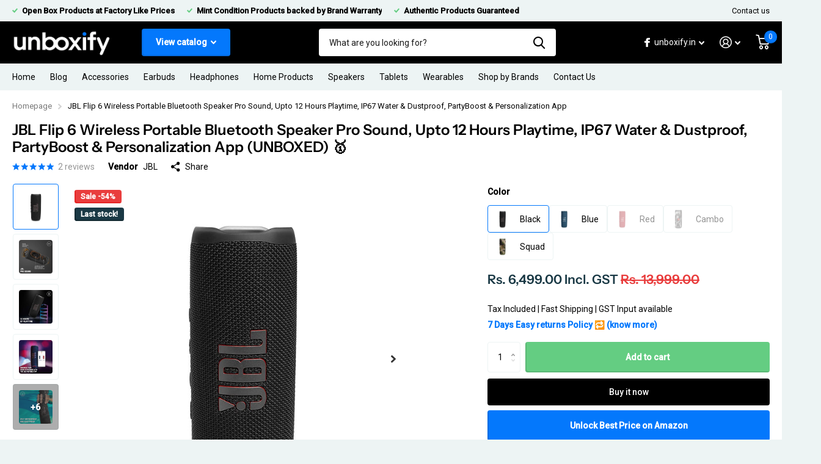

--- FILE ---
content_type: text/html; charset=utf-8
request_url: https://www.unboxify.in/products/jbl-flip-6-wireless-portable-bluetooth-speaker-pro-sound-upto-12-hours-playtime-ip67-water-dustproof-partyboost-personalization-app
body_size: 52833
content:
<!doctype html>
<html lang="en" data-theme="xtra" dir="ltr" class="no-js  ">
	<head>
<!-- Start of Booster Apps Seo-0.1-->
<title>JBL Flip 6 Wireless Portable Bluetooth Speaker Pro Sound, Upto 12 Hours Playtime, IP67 Water &amp; Dustproof, PartyBoost &amp; Personalization App | Unboxify</title><meta name="description" content="  Technical DetailsBrand Name‎JBLSpeaker Type‎OutdoorColour Name‎BlackPeak Power Handling - Speakers‎30 WattsRMS Power Range - Amplifiers‎30 WattsSignal-to-Noise Ratio (db)‎80 dBProduct ..." /><script type="application/ld+json">
  {
    "@context": "https://schema.org",
    "@type": "WebSite",
    "name": "Unboxify",
    "url": "https://www.unboxify.in",
    "potentialAction": {
      "@type": "SearchAction",
      "query-input": "required name=query",
      "target": "https://www.unboxify.in/search?q={query}"
    }
  }
</script><script type="application/ld+json">
  {
    "@context": "https://schema.org",
    "@type": "Product",
    "name": "JBL Flip 6 Wireless Portable Bluetooth Speaker Pro Sound, Upto 12 Hours Playtime, IP67 Water \u0026 Dustproof, PartyBoost \u0026 Personalization App",
    "sku": "JBL Flip 6 - 1",
    "mpn": "0050036384414",
    "description": "\n\n \n\n\n\n\n\n\n\n\n\n\n\n\n\n\n\n\n\n\n\n\n\n\n \n\n\nTechnical Details\n\n\n\n\n\n\n\n\nBrand Name\n‎JBL\n\n\nSpeaker Type\n‎Outdoor\n\n\nColour Name\n‎Black\n\n\nPeak Power Handling - Speakers\n‎30 Watts\n\n\nRMS Power Range - Amplifiers\n‎30 Watts\n\n\nSignal-to-Noise Ratio (db)\n‎80 dB\n\n\nProduct Dimensions\n‎17.8 x 7.2 x 6.8 cm; 550 Grams\n\n\nBatteries\n‎1 Lithium Polymer batteries required. (included)\n\n\nItem model number\n‎JBLFLIP6BLK\n\n\nManufacturer\n‎HARMAN International Industries, Incorporated 8500 Balboa Boulevard, Northridge, CA 91329 USA\n\n\nCountry of Origin\n‎China\n\n\nItem Weight\n‎550 g\n\n\n\n\n\n\n",
    "url": "https://www.unboxify.in/products/jbl-flip-6-wireless-portable-bluetooth-speaker-pro-sound-upto-12-hours-playtime-ip67-water-dustproof-partyboost-personalization-app","image": "https://www.unboxify.in/cdn/shop/products/71zDU8JBLZL._SL1500_1500x.jpg?v=1681402994","itemCondition": "https://schema.org/NewCondition",
    "offers": [{
          "@type": "Offer","price": "6499.00","priceCurrency": "INR",
          "itemCondition": "https://schema.org/NewCondition",
          "url": "https://www.unboxify.in/products/jbl-flip-6-wireless-portable-bluetooth-speaker-pro-sound-upto-12-hours-playtime-ip67-water-dustproof-partyboost-personalization-app?variant=44652737986837",
          "sku": "JBL Flip 6 - 1",
          "mpn": "0050036384414",
          "availability" : "https://schema.org/InStock",
          "priceValidUntil": "2026-02-20","gtin13": "0050036384414"},{
          "@type": "Offer","price": "6499.00","priceCurrency": "INR",
          "itemCondition": "https://schema.org/NewCondition",
          "url": "https://www.unboxify.in/products/jbl-flip-6-wireless-portable-bluetooth-speaker-pro-sound-upto-12-hours-playtime-ip67-water-dustproof-partyboost-personalization-app?variant=44652738019605",
          "sku": "JBL Flip 6 - 2",
          "mpn": "0050036384438",
          "availability" : "https://schema.org/InStock",
          "priceValidUntil": "2026-02-20","gtin13": "0050036384438"},{
          "@type": "Offer","price": "6499.00","priceCurrency": "INR",
          "itemCondition": "https://schema.org/NewCondition",
          "url": "https://www.unboxify.in/products/jbl-flip-6-wireless-portable-bluetooth-speaker-pro-sound-upto-12-hours-playtime-ip67-water-dustproof-partyboost-personalization-app?variant=44652738052373",
          "sku": "JBL Flip 6 - 3",
          "mpn": "0050036384483",
          "availability" : "https://schema.org/OutOfStock",
          "priceValidUntil": "2026-02-20","gtin13": "0050036384483"},{
          "@type": "Offer","price": "6499.00","priceCurrency": "INR",
          "itemCondition": "https://schema.org/NewCondition",
          "url": "https://www.unboxify.in/products/jbl-flip-6-wireless-portable-bluetooth-speaker-pro-sound-upto-12-hours-playtime-ip67-water-dustproof-partyboost-personalization-app?variant=44652738085141",
          "sku": "JBL Flip 6 - 4",
          "mpn": "0050036384421",
          "availability" : "https://schema.org/OutOfStock",
          "priceValidUntil": "2026-02-20","gtin13": "0050036384421"},{
          "@type": "Offer","price": "6499.00","priceCurrency": "INR",
          "itemCondition": "https://schema.org/NewCondition",
          "url": "https://www.unboxify.in/products/jbl-flip-6-wireless-portable-bluetooth-speaker-pro-sound-upto-12-hours-playtime-ip67-water-dustproof-partyboost-personalization-app?variant=44652738117909",
          "sku": "JBL Flip 6 - 5",
          "mpn": "0061419840130",
          "availability" : "https://schema.org/InStock",
          "priceValidUntil": "2026-02-20","gtin13": "0061419840130"}],"aggregateRating": {
"@type": "AggregateRating",
"reviewCount": 2,
"ratingValue": 5.0
}}
</script>
<!-- end of Booster Apps SEO -->

        <!-- ॐ गणेशाय नमः -->
        <!-- ॐ श्री कृष्णय वासुदेवाय नमः -->
        <!-- ॐ नम शिवाय -->
        <!-- ऊँ श्रींह्रीं श्रीं कमले कमलालये प्रसीद प्रसीद श्रीं ह्रीं श्रीं ऊँ महालक्ष्मी नम: -->
        <!-- हरे राम हरे राम, राम राम हरे हरे !! हरे कृष्ण हरे कृष्ण, कृष्ण कृष्ण हरे हरे !!-->
        <!-- ॐ द्रां द्रीं द्रौं स: शुक्राय नम: -->
        <!-- ॐ भूर्भुवः स्वः तत्सवितुर्वरेण्यम भर्गो देवस्य धीमहि। धियो यो नः प्रचोदयात।। -->
        <!-- नीलांजनसमाभासं रविपुत्रं यमाग्रजम्‌। छायामार्तण्डसम्भूतं तं नमामि शनैश्चरम्।।‌ -->
		<meta charset="utf-8">
		<meta http-equiv="x-ua-compatible" content="ie=edge">
		
<meta name="theme-color" content="">
		<meta name="MobileOptimized" content="320">
		<meta name="HandheldFriendly" content="true">
		<meta name="viewport" content="width=device-width, initial-scale=1, minimum-scale=1, maximum-scale=5, viewport-fit=cover, shrink-to-fit=no">
		<meta name="msapplication-config" content="//www.unboxify.in/cdn/shop/t/5/assets/browserconfig.xml?v=52024572095365081671738139487">
		<link rel="canonical" href="https://www.unboxify.in/products/jbl-flip-6-wireless-portable-bluetooth-speaker-pro-sound-upto-12-hours-playtime-ip67-water-dustproof-partyboost-personalization-app">
    <link rel="preconnect" href="https://cdn.shopify.com" crossorigin>
    <link rel="icon" href="https://cdn.shopify.com/s/files/1/0704/0483/3557/files/Unboxify_Mono_Black_Background.png?v=1676316624">
		<link rel="preconnect" href="https://fonts.shopifycdn.com" crossorigin><link rel="preload" as="style" href="//www.unboxify.in/cdn/shop/t/5/assets/screen.css?v=21203223841886011701738139487">
		<link rel="preload" as="style" href="//www.unboxify.in/cdn/shop/t/5/assets/screen-settings.css?v=144170700265668622311762863804">
		
		<link rel="preload" as="font" href="//www.unboxify.in/cdn/fonts/instrument_sans/instrumentsans_n6.27dc66245013a6f7f317d383a3cc9a0c347fb42d.woff2" type="font/woff2" crossorigin>
    
		<link rel="preload" as="font" href="//www.unboxify.in/cdn/shop/t/5/assets/icomoon.woff2?v=142692698157823554481738139487" crossorigin>
		<link media="screen" rel="stylesheet" href="//www.unboxify.in/cdn/shop/t/5/assets/screen.css?v=21203223841886011701738139487" id="core-css">
		
		<noscript><link rel="stylesheet" href="//www.unboxify.in/cdn/shop/t/5/assets/async-menu.css?v=122444230410392462961738139487"></noscript><link media="screen" rel="stylesheet" href="//www.unboxify.in/cdn/shop/t/5/assets/page-product.css?v=45184997565101531571738139487" id="product-css"><link media="screen" rel="stylesheet" href="//www.unboxify.in/cdn/shop/t/5/assets/screen-settings.css?v=144170700265668622311762863804" id="custom-css">
<link rel="icon" href="//www.unboxify.in/cdn/shop/files/Unboxify_Mono_Black_Background.png?crop=center&height=32&v=1676316624&width=32" type="image/png">
			<link rel="mask-icon" href="safari-pinned-tab.svg" color="#333333">
			<link rel="apple-touch-icon" href="apple-touch-icon.png"><link rel="manifest" href="//www.unboxify.in/cdn/shop/t/5/assets/manifest.json?v=69675086569049310631738139487">
		<link rel="preconnect" href="//cdn.shopify.com">
		<script>document.documentElement.classList.remove('no-js'); document.documentElement.classList.add('js');</script>
		<meta name="msapplication-config" content="//www.unboxify.in/cdn/shop/t/5/assets/browserconfig.xml?v=52024572095365081671738139487">
<meta property="og:title" content="JBL Flip 6 Wireless Portable Bluetooth Speaker Pro Sound, Upto 12 Hours Playtime, IP67 Water & Dustproof, PartyBoost & Personalization App">
<meta property="og:type" content="product">
<meta property="og:description" content="    Technical Details Brand Name ‎JBL Speaker Type ‎Outdoor Colour Name ‎Black Peak Power Handling - Speakers ‎30 Watts RMS Power Range - Amplifiers ‎30 Watts Signal-to-Noise Ratio (db) ‎80 dB Product Dimensions ‎17.8 x 7.2 x 6.8 cm; 550 Grams Batteries ‎1 Lithium Polymer batteries required. (included) Item model numbe">
<meta property="og:site_name" content="Unboxify">
<meta property="og:url" content="https://www.unboxify.in/products/jbl-flip-6-wireless-portable-bluetooth-speaker-pro-sound-upto-12-hours-playtime-ip67-water-dustproof-partyboost-personalization-app">

  
  <meta property="product:price:amount" content="Rs. 6.499.00">
  <meta property="og:price:amount" content="Rs. 6.499.00">
  <meta property="og:price:currency" content="INR">
  <meta property="og:availability" content="instock" />

<meta property="og:image" content="//www.unboxify.in/cdn/shop/products/71zDU8JBLZL._SL1500.jpg?crop=center&height=500&v=1681402994&width=600">

<meta name="twitter:title" content="JBL Flip 6 Wireless Portable Bluetooth Speaker Pro Sound, Upto 12 Hours Playtime, IP67 Water & Dustproof, PartyBoost & Personalization App">
<meta name="twitter:description" content="    Technical Details Brand Name ‎JBL Speaker Type ‎Outdoor Colour Name ‎Black Peak Power Handling - Speakers ‎30 Watts RMS Power Range - Amplifiers ‎30 Watts Signal-to-Noise Ratio (db) ‎80 dB Product Dimensions ‎17.8 x 7.2 x 6.8 cm; 550 Grams Batteries ‎1 Lithium Polymer batteries required. (included) Item model numbe">
<meta name="twitter:site" content="Unboxify">

<meta property="twitter:image" content="//www.unboxify.in/cdn/shop/products/71zDU8JBLZL._SL1500.jpg?crop=center&height=500&v=1681402994&width=600">
<script type="application/ld+json">
  [{
        "@context": "http://schema.org",
        "@type": "Product",
        "name": "JBL Flip 6 Wireless Portable Bluetooth Speaker Pro Sound, Upto 12 Hours Playtime, IP67 Water & Dustproof, PartyBoost & Personalization App",
        "url": "https://www.unboxify.in/products/jbl-flip-6-wireless-portable-bluetooth-speaker-pro-sound-upto-12-hours-playtime-ip67-water-dustproof-partyboost-personalization-app","brand": { "@type": "Brand", "name": "JBL" },"description": "\n\n \n\n\n\n\n\n\n\n\n\n\n\n\n\n\n\n\n\n\n\n\n\n\n \n\n\nTechnical Details\n\n\n\n\n\n\n\n\nBrand Name\n‎JBL\n\n\nSpeaker Type\n‎Outdoor\n\n\nColour Name\n‎Black\n\n\nPeak Power Handling - Speakers\n‎30 Watts\n\n\nRMS Power Range - Amplifiers\n‎30 Watts\n\n\nSignal-to-Noise Ratio (db)\n‎80 dB\n\n\nProduct Dimensions\n‎17.8 x 7.2 x 6.8 cm; 550 Grams\n\n\nBatteries\n‎1 Lithium Polymer batteries required. (included)\n\n\nItem model number\n‎JBLFLIP6BLK\n\n\nManufacturer\n‎HARMAN International Industries, Incorporated 8500 Balboa Boulevard, Northridge, CA 91329 USA\n\n\nCountry of Origin\n‎China\n\n\nItem Weight\n‎550 g\n\n\n\n\n\n\n","image": "//www.unboxify.in/cdn/shop/products/71zDU8JBLZL._SL1500.jpg?crop=center&height=500&v=1681402994&width=600","gtin8": "0050036384414","sku": "JBL Flip 6 - 1","offers": {
          "@type": "Offer",
          "price": "6.499.00",
          "url": "https://www.unboxify.in/products/jbl-flip-6-wireless-portable-bluetooth-speaker-pro-sound-upto-12-hours-playtime-ip67-water-dustproof-partyboost-personalization-app",
          "priceValidUntil": "2027-01-21",
          "priceCurrency": "INR",
            "availability": "https://schema.org/InStock",
            "inventoryLevel": "5"}
      },{
      "@context": "http://schema.org/",
      "@type": "Organization",
      "url": "https://www.unboxify.in/products/jbl-flip-6-wireless-portable-bluetooth-speaker-pro-sound-upto-12-hours-playtime-ip67-water-dustproof-partyboost-personalization-app",
      "name": "Unboxify",
      "legalName": "Unboxify",
      "description": "    Technical Details Brand Name ‎JBL Speaker Type ‎Outdoor Colour Name ‎Black Peak Power Handling - Speakers ‎30 Watts RMS Power Range - Amplifiers ‎30 Watts Signal-to-Noise Ratio (db) ‎80 dB Product Dimensions ‎17.8 x 7.2 x 6.8 cm; 550 Grams Batteries ‎1 Lithium Polymer batteries required. (included) Item model numbe","contactPoint": {
        "@type": "ContactPoint",
        "contactType": "Customer service",
        "telephone": "8000735762"
      },
      "address": {
        "@type": "PostalAddress",
        "streetAddress": "#7G, Deewan Shopping Complex,, Alwar Road,",
        "addressLocality": "Behror",
        "postalCode": "301701",
        "addressCountry": "INDIA"
      }
    },
    {
      "@context": "http://schema.org",
      "@type": "WebSite",
      "url": "https://www.unboxify.in/products/jbl-flip-6-wireless-portable-bluetooth-speaker-pro-sound-upto-12-hours-playtime-ip67-water-dustproof-partyboost-personalization-app",
      "name": "Unboxify",
      "description": "    Technical Details Brand Name ‎JBL Speaker Type ‎Outdoor Colour Name ‎Black Peak Power Handling - Speakers ‎30 Watts RMS Power Range - Amplifiers ‎30 Watts Signal-to-Noise Ratio (db) ‎80 dB Product Dimensions ‎17.8 x 7.2 x 6.8 cm; 550 Grams Batteries ‎1 Lithium Polymer batteries required. (included) Item model numbe",
      "author": [
        {
          "@type": "Organization",
          "url": "https://www.someoneyouknow.online",
          "name": "Someoneyouknow",
          "address": {
            "@type": "PostalAddress",
            "streetAddress": "Wilhelminaplein 25",
            "addressLocality": "Eindhoven",
            "addressRegion": "NB",
            "postalCode": "5611 HG",
            "addressCountry": "NL"
          }
        }
      ]
    }
  ]
</script>

		<script>window.performance && window.performance.mark && window.performance.mark('shopify.content_for_header.start');</script><meta name="google-site-verification" content="PzObcdr9NJBHnV7mtCXKxIbkjl3XbYMTNBhzKatHN5E">
<meta id="shopify-digital-wallet" name="shopify-digital-wallet" content="/70404833557/digital_wallets/dialog">
<link rel="alternate" type="application/json+oembed" href="https://www.unboxify.in/products/jbl-flip-6-wireless-portable-bluetooth-speaker-pro-sound-upto-12-hours-playtime-ip67-water-dustproof-partyboost-personalization-app.oembed">
<script async="async" src="/checkouts/internal/preloads.js?locale=en-IN"></script>
<script id="shopify-features" type="application/json">{"accessToken":"cee110275b30350037235d0da013f6f1","betas":["rich-media-storefront-analytics"],"domain":"www.unboxify.in","predictiveSearch":true,"shopId":70404833557,"locale":"en"}</script>
<script>var Shopify = Shopify || {};
Shopify.shop = "unboxify8.myshopify.com";
Shopify.locale = "en";
Shopify.currency = {"active":"INR","rate":"1.0"};
Shopify.country = "IN";
Shopify.theme = {"name":"Xtra New","id":166027657493,"schema_name":"Xtra","schema_version":"2.0.1","theme_store_id":1609,"role":"main"};
Shopify.theme.handle = "null";
Shopify.theme.style = {"id":null,"handle":null};
Shopify.cdnHost = "www.unboxify.in/cdn";
Shopify.routes = Shopify.routes || {};
Shopify.routes.root = "/";</script>
<script type="module">!function(o){(o.Shopify=o.Shopify||{}).modules=!0}(window);</script>
<script>!function(o){function n(){var o=[];function n(){o.push(Array.prototype.slice.apply(arguments))}return n.q=o,n}var t=o.Shopify=o.Shopify||{};t.loadFeatures=n(),t.autoloadFeatures=n()}(window);</script>
<script id="shop-js-analytics" type="application/json">{"pageType":"product"}</script>
<script defer="defer" async type="module" src="//www.unboxify.in/cdn/shopifycloud/shop-js/modules/v2/client.init-shop-cart-sync_BApSsMSl.en.esm.js"></script>
<script defer="defer" async type="module" src="//www.unboxify.in/cdn/shopifycloud/shop-js/modules/v2/chunk.common_CBoos6YZ.esm.js"></script>
<script type="module">
  await import("//www.unboxify.in/cdn/shopifycloud/shop-js/modules/v2/client.init-shop-cart-sync_BApSsMSl.en.esm.js");
await import("//www.unboxify.in/cdn/shopifycloud/shop-js/modules/v2/chunk.common_CBoos6YZ.esm.js");

  window.Shopify.SignInWithShop?.initShopCartSync?.({"fedCMEnabled":true,"windoidEnabled":true});

</script>
<script>(function() {
  var isLoaded = false;
  function asyncLoad() {
    if (isLoaded) return;
    isLoaded = true;
    var urls = ["https:\/\/api.interakt.ai\/v1\/app\/shopify\/widget\/?org_id=f1ceb4fb-cfa4-4d3b-bd27-12b0b2009cf5\u0026widget-token=kGxheYgRb4zprwcH1HUg1VupNyH0aZrN\u0026shop=unboxify8.myshopify.com","https:\/\/sr-cdn.shiprocket.in\/sr-promise\/static\/uc.js?channel_id=4\u0026sr_company_id=3218560\u0026shop=unboxify8.myshopify.com","https:\/\/customer-first-focus.b-cdn.net\/cffOrderifyLoader_min.js?shop=unboxify8.myshopify.com"];
    for (var i = 0; i < urls.length; i++) {
      var s = document.createElement('script');
      s.type = 'text/javascript';
      s.async = true;
      s.src = urls[i];
      var x = document.getElementsByTagName('script')[0];
      x.parentNode.insertBefore(s, x);
    }
  };
  if(window.attachEvent) {
    window.attachEvent('onload', asyncLoad);
  } else {
    window.addEventListener('load', asyncLoad, false);
  }
})();</script>
<script id="__st">var __st={"a":70404833557,"offset":19800,"reqid":"660ff057-dfc1-40c8-97c0-97938c006816-1768935289","pageurl":"www.unboxify.in\/products\/jbl-flip-6-wireless-portable-bluetooth-speaker-pro-sound-upto-12-hours-playtime-ip67-water-dustproof-partyboost-personalization-app","u":"2328b7fe2b68","p":"product","rtyp":"product","rid":8198777962773};</script>
<script>window.ShopifyPaypalV4VisibilityTracking = true;</script>
<script id="captcha-bootstrap">!function(){'use strict';const t='contact',e='account',n='new_comment',o=[[t,t],['blogs',n],['comments',n],[t,'customer']],c=[[e,'customer_login'],[e,'guest_login'],[e,'recover_customer_password'],[e,'create_customer']],r=t=>t.map((([t,e])=>`form[action*='/${t}']:not([data-nocaptcha='true']) input[name='form_type'][value='${e}']`)).join(','),a=t=>()=>t?[...document.querySelectorAll(t)].map((t=>t.form)):[];function s(){const t=[...o],e=r(t);return a(e)}const i='password',u='form_key',d=['recaptcha-v3-token','g-recaptcha-response','h-captcha-response',i],f=()=>{try{return window.sessionStorage}catch{return}},m='__shopify_v',_=t=>t.elements[u];function p(t,e,n=!1){try{const o=window.sessionStorage,c=JSON.parse(o.getItem(e)),{data:r}=function(t){const{data:e,action:n}=t;return t[m]||n?{data:e,action:n}:{data:t,action:n}}(c);for(const[e,n]of Object.entries(r))t.elements[e]&&(t.elements[e].value=n);n&&o.removeItem(e)}catch(o){console.error('form repopulation failed',{error:o})}}const l='form_type',E='cptcha';function T(t){t.dataset[E]=!0}const w=window,h=w.document,L='Shopify',v='ce_forms',y='captcha';let A=!1;((t,e)=>{const n=(g='f06e6c50-85a8-45c8-87d0-21a2b65856fe',I='https://cdn.shopify.com/shopifycloud/storefront-forms-hcaptcha/ce_storefront_forms_captcha_hcaptcha.v1.5.2.iife.js',D={infoText:'Protected by hCaptcha',privacyText:'Privacy',termsText:'Terms'},(t,e,n)=>{const o=w[L][v],c=o.bindForm;if(c)return c(t,g,e,D).then(n);var r;o.q.push([[t,g,e,D],n]),r=I,A||(h.body.append(Object.assign(h.createElement('script'),{id:'captcha-provider',async:!0,src:r})),A=!0)});var g,I,D;w[L]=w[L]||{},w[L][v]=w[L][v]||{},w[L][v].q=[],w[L][y]=w[L][y]||{},w[L][y].protect=function(t,e){n(t,void 0,e),T(t)},Object.freeze(w[L][y]),function(t,e,n,w,h,L){const[v,y,A,g]=function(t,e,n){const i=e?o:[],u=t?c:[],d=[...i,...u],f=r(d),m=r(i),_=r(d.filter((([t,e])=>n.includes(e))));return[a(f),a(m),a(_),s()]}(w,h,L),I=t=>{const e=t.target;return e instanceof HTMLFormElement?e:e&&e.form},D=t=>v().includes(t);t.addEventListener('submit',(t=>{const e=I(t);if(!e)return;const n=D(e)&&!e.dataset.hcaptchaBound&&!e.dataset.recaptchaBound,o=_(e),c=g().includes(e)&&(!o||!o.value);(n||c)&&t.preventDefault(),c&&!n&&(function(t){try{if(!f())return;!function(t){const e=f();if(!e)return;const n=_(t);if(!n)return;const o=n.value;o&&e.removeItem(o)}(t);const e=Array.from(Array(32),(()=>Math.random().toString(36)[2])).join('');!function(t,e){_(t)||t.append(Object.assign(document.createElement('input'),{type:'hidden',name:u})),t.elements[u].value=e}(t,e),function(t,e){const n=f();if(!n)return;const o=[...t.querySelectorAll(`input[type='${i}']`)].map((({name:t})=>t)),c=[...d,...o],r={};for(const[a,s]of new FormData(t).entries())c.includes(a)||(r[a]=s);n.setItem(e,JSON.stringify({[m]:1,action:t.action,data:r}))}(t,e)}catch(e){console.error('failed to persist form',e)}}(e),e.submit())}));const S=(t,e)=>{t&&!t.dataset[E]&&(n(t,e.some((e=>e===t))),T(t))};for(const o of['focusin','change'])t.addEventListener(o,(t=>{const e=I(t);D(e)&&S(e,y())}));const B=e.get('form_key'),M=e.get(l),P=B&&M;t.addEventListener('DOMContentLoaded',(()=>{const t=y();if(P)for(const e of t)e.elements[l].value===M&&p(e,B);[...new Set([...A(),...v().filter((t=>'true'===t.dataset.shopifyCaptcha))])].forEach((e=>S(e,t)))}))}(h,new URLSearchParams(w.location.search),n,t,e,['guest_login'])})(!1,!0)}();</script>
<script integrity="sha256-4kQ18oKyAcykRKYeNunJcIwy7WH5gtpwJnB7kiuLZ1E=" data-source-attribution="shopify.loadfeatures" defer="defer" src="//www.unboxify.in/cdn/shopifycloud/storefront/assets/storefront/load_feature-a0a9edcb.js" crossorigin="anonymous"></script>
<script data-source-attribution="shopify.dynamic_checkout.dynamic.init">var Shopify=Shopify||{};Shopify.PaymentButton=Shopify.PaymentButton||{isStorefrontPortableWallets:!0,init:function(){window.Shopify.PaymentButton.init=function(){};var t=document.createElement("script");t.src="https://www.unboxify.in/cdn/shopifycloud/portable-wallets/latest/portable-wallets.en.js",t.type="module",document.head.appendChild(t)}};
</script>
<script data-source-attribution="shopify.dynamic_checkout.buyer_consent">
  function portableWalletsHideBuyerConsent(e){var t=document.getElementById("shopify-buyer-consent"),n=document.getElementById("shopify-subscription-policy-button");t&&n&&(t.classList.add("hidden"),t.setAttribute("aria-hidden","true"),n.removeEventListener("click",e))}function portableWalletsShowBuyerConsent(e){var t=document.getElementById("shopify-buyer-consent"),n=document.getElementById("shopify-subscription-policy-button");t&&n&&(t.classList.remove("hidden"),t.removeAttribute("aria-hidden"),n.addEventListener("click",e))}window.Shopify?.PaymentButton&&(window.Shopify.PaymentButton.hideBuyerConsent=portableWalletsHideBuyerConsent,window.Shopify.PaymentButton.showBuyerConsent=portableWalletsShowBuyerConsent);
</script>
<script>
  function portableWalletsCleanup(e){e&&e.src&&console.error("Failed to load portable wallets script "+e.src);var t=document.querySelectorAll("shopify-accelerated-checkout .shopify-payment-button__skeleton, shopify-accelerated-checkout-cart .wallet-cart-button__skeleton"),e=document.getElementById("shopify-buyer-consent");for(let e=0;e<t.length;e++)t[e].remove();e&&e.remove()}function portableWalletsNotLoadedAsModule(e){e instanceof ErrorEvent&&"string"==typeof e.message&&e.message.includes("import.meta")&&"string"==typeof e.filename&&e.filename.includes("portable-wallets")&&(window.removeEventListener("error",portableWalletsNotLoadedAsModule),window.Shopify.PaymentButton.failedToLoad=e,"loading"===document.readyState?document.addEventListener("DOMContentLoaded",window.Shopify.PaymentButton.init):window.Shopify.PaymentButton.init())}window.addEventListener("error",portableWalletsNotLoadedAsModule);
</script>

<script type="module" src="https://www.unboxify.in/cdn/shopifycloud/portable-wallets/latest/portable-wallets.en.js" onError="portableWalletsCleanup(this)" crossorigin="anonymous"></script>
<script nomodule>
  document.addEventListener("DOMContentLoaded", portableWalletsCleanup);
</script>

<link id="shopify-accelerated-checkout-styles" rel="stylesheet" media="screen" href="https://www.unboxify.in/cdn/shopifycloud/portable-wallets/latest/accelerated-checkout-backwards-compat.css" crossorigin="anonymous">
<style id="shopify-accelerated-checkout-cart">
        #shopify-buyer-consent {
  margin-top: 1em;
  display: inline-block;
  width: 100%;
}

#shopify-buyer-consent.hidden {
  display: none;
}

#shopify-subscription-policy-button {
  background: none;
  border: none;
  padding: 0;
  text-decoration: underline;
  font-size: inherit;
  cursor: pointer;
}

#shopify-subscription-policy-button::before {
  box-shadow: none;
}

      </style>

<script>window.performance && window.performance.mark && window.performance.mark('shopify.content_for_header.end');</script>
		
	  
<!-- Start of Judge.me Core -->
<link rel="dns-prefetch" href="https://cdn.judge.me/">
<script data-cfasync='false' class='jdgm-settings-script'>window.jdgmSettings={"pagination":5,"disable_web_reviews":true,"badge_no_review_text":"No reviews","badge_n_reviews_text":"{{ n }} review/reviews","badge_star_color":"#1c2260","hide_badge_preview_if_no_reviews":true,"badge_hide_text":false,"enforce_center_preview_badge":false,"widget_title":"Customer Reviews","widget_open_form_text":"Write a review","widget_close_form_text":"Cancel review","widget_refresh_page_text":"Refresh page","widget_summary_text":"Based on {{ number_of_reviews }} review/reviews","widget_no_review_text":"Be the first to write a review","widget_name_field_text":"Display name","widget_verified_name_field_text":"Verified Name (public)","widget_name_placeholder_text":"Display name","widget_required_field_error_text":"This field is required.","widget_email_field_text":"Email address","widget_verified_email_field_text":"Verified Email (private, can not be edited)","widget_email_placeholder_text":"Your email address","widget_email_field_error_text":"Please enter a valid email address.","widget_rating_field_text":"Rating","widget_review_title_field_text":"Review Title","widget_review_title_placeholder_text":"Give your review a title","widget_review_body_field_text":"Review content","widget_review_body_placeholder_text":"Start writing here...","widget_pictures_field_text":"Picture/Video (optional)","widget_submit_review_text":"Submit Review","widget_submit_verified_review_text":"Submit Verified Review","widget_submit_success_msg_with_auto_publish":"Thank you! Please refresh the page in a few moments to see your review. You can remove or edit your review by logging into \u003ca href='https://judge.me/login' target='_blank' rel='nofollow noopener'\u003eJudge.me\u003c/a\u003e","widget_submit_success_msg_no_auto_publish":"Thank you! Your review will be published as soon as it is approved by the shop admin. You can remove or edit your review by logging into \u003ca href='https://judge.me/login' target='_blank' rel='nofollow noopener'\u003eJudge.me\u003c/a\u003e","widget_show_default_reviews_out_of_total_text":"Showing {{ n_reviews_shown }} out of {{ n_reviews }} reviews.","widget_show_all_link_text":"Show all","widget_show_less_link_text":"Show less","widget_author_said_text":"{{ reviewer_name }} said:","widget_days_text":"{{ n }} days ago","widget_weeks_text":"{{ n }} week/weeks ago","widget_months_text":"{{ n }} month/months ago","widget_years_text":"{{ n }} year/years ago","widget_yesterday_text":"Yesterday","widget_today_text":"Today","widget_replied_text":"\u003e\u003e {{ shop_name }} replied:","widget_read_more_text":"Read more","widget_reviewer_name_as_initial":"","widget_rating_filter_color":"","widget_rating_filter_see_all_text":"See all reviews","widget_sorting_most_recent_text":"Most Recent","widget_sorting_highest_rating_text":"Highest Rating","widget_sorting_lowest_rating_text":"Lowest Rating","widget_sorting_with_pictures_text":"Only Pictures","widget_sorting_most_helpful_text":"Most Helpful","widget_open_question_form_text":"Ask a question","widget_reviews_subtab_text":"Reviews","widget_questions_subtab_text":"Questions","widget_question_label_text":"Question","widget_answer_label_text":"Answer","widget_question_placeholder_text":"Write your question here","widget_submit_question_text":"Submit Question","widget_question_submit_success_text":"Thank you for your question! We will notify you once it gets answered.","widget_star_color":"#1c2260","verified_badge_text":"Verified","verified_badge_bg_color":"","verified_badge_text_color":"","verified_badge_placement":"left-of-reviewer-name","widget_review_max_height":"","widget_hide_border":false,"widget_social_share":false,"widget_thumb":false,"widget_review_location_show":false,"widget_location_format":"","all_reviews_include_out_of_store_products":true,"all_reviews_out_of_store_text":"(out of store)","all_reviews_pagination":100,"all_reviews_product_name_prefix_text":"about","enable_review_pictures":true,"enable_question_anwser":false,"widget_theme":"","review_date_format":"dd/mm/yyyy","default_sort_method":"most-recent","widget_product_reviews_subtab_text":"Product Reviews","widget_shop_reviews_subtab_text":"Shop Reviews","widget_other_products_reviews_text":"Reviews for other products","widget_store_reviews_subtab_text":"Store reviews","widget_no_store_reviews_text":"This store hasn't received any reviews yet","widget_web_restriction_product_reviews_text":"This product hasn't received any reviews yet","widget_no_items_text":"No items found","widget_show_more_text":"Show more","widget_write_a_store_review_text":"Write a Store Review","widget_other_languages_heading":"Reviews in Other Languages","widget_translate_review_text":"Translate review to {{ language }}","widget_translating_review_text":"Translating...","widget_show_original_translation_text":"Show original ({{ language }})","widget_translate_review_failed_text":"Review couldn't be translated.","widget_translate_review_retry_text":"Retry","widget_translate_review_try_again_later_text":"Try again later","show_product_url_for_grouped_product":false,"widget_sorting_pictures_first_text":"Pictures First","show_pictures_on_all_rev_page_mobile":false,"show_pictures_on_all_rev_page_desktop":false,"floating_tab_hide_mobile_install_preference":false,"floating_tab_button_name":"★ Reviews","floating_tab_title":"Let customers speak for us","floating_tab_button_color":"","floating_tab_button_background_color":"","floating_tab_url":"","floating_tab_url_enabled":false,"floating_tab_tab_style":"text","all_reviews_text_badge_text":"Customers rate us {{ shop.metafields.judgeme.all_reviews_rating | round: 1 }}/5 based on {{ shop.metafields.judgeme.all_reviews_count }} reviews.","all_reviews_text_badge_text_branded_style":"{{ shop.metafields.judgeme.all_reviews_rating | round: 1 }} out of 5 stars based on {{ shop.metafields.judgeme.all_reviews_count }} reviews","is_all_reviews_text_badge_a_link":false,"show_stars_for_all_reviews_text_badge":false,"all_reviews_text_badge_url":"","all_reviews_text_style":"text","all_reviews_text_color_style":"judgeme_brand_color","all_reviews_text_color":"#108474","all_reviews_text_show_jm_brand":true,"featured_carousel_show_header":true,"featured_carousel_title":"UNBOXIFY REVIEWS \u0026 FEEDBACK","testimonials_carousel_title":"Customers are saying","videos_carousel_title":"Real customer stories","cards_carousel_title":"Customers are saying","featured_carousel_count_text":"Don't believe us? Hear from our customers what they have to say about us...","featured_carousel_add_link_to_all_reviews_page":true,"featured_carousel_url":"https://www.unboxify.in/pages/unboxify-reviews-customer-reviews-ratings","featured_carousel_show_images":true,"featured_carousel_autoslide_interval":3,"featured_carousel_arrows_on_the_sides":false,"featured_carousel_height":300,"featured_carousel_width":100,"featured_carousel_image_size":0,"featured_carousel_image_height":250,"featured_carousel_arrow_color":"#eeeeee","verified_count_badge_style":"vintage","verified_count_badge_orientation":"horizontal","verified_count_badge_color_style":"judgeme_brand_color","verified_count_badge_color":"#108474","is_verified_count_badge_a_link":false,"verified_count_badge_url":"","verified_count_badge_show_jm_brand":true,"widget_rating_preset_default":5,"widget_first_sub_tab":"product-reviews","widget_show_histogram":true,"widget_histogram_use_custom_color":false,"widget_pagination_use_custom_color":false,"widget_star_use_custom_color":false,"widget_verified_badge_use_custom_color":false,"widget_write_review_use_custom_color":false,"picture_reminder_submit_button":"Upload Pictures","enable_review_videos":true,"mute_video_by_default":true,"widget_sorting_videos_first_text":"Videos First","widget_review_pending_text":"Pending","featured_carousel_items_for_large_screen":5,"social_share_options_order":"Facebook,Twitter","remove_microdata_snippet":false,"disable_json_ld":false,"enable_json_ld_products":false,"preview_badge_show_question_text":false,"preview_badge_no_question_text":"No questions","preview_badge_n_question_text":"{{ number_of_questions }} question/questions","qa_badge_show_icon":false,"qa_badge_position":"same-row","remove_judgeme_branding":false,"widget_add_search_bar":false,"widget_search_bar_placeholder":"Search","widget_sorting_verified_only_text":"Verified only","featured_carousel_theme":"compact","featured_carousel_show_rating":true,"featured_carousel_show_title":true,"featured_carousel_show_body":true,"featured_carousel_show_date":false,"featured_carousel_show_reviewer":true,"featured_carousel_show_product":false,"featured_carousel_header_background_color":"#108474","featured_carousel_header_text_color":"#ffffff","featured_carousel_name_product_separator":"reviewed","featured_carousel_full_star_background":"#108474","featured_carousel_empty_star_background":"#dadada","featured_carousel_vertical_theme_background":"#f9fafb","featured_carousel_verified_badge_enable":true,"featured_carousel_verified_badge_color":"#000000","featured_carousel_border_style":"round","featured_carousel_review_line_length_limit":3,"featured_carousel_more_reviews_button_text":"Read more reviews","featured_carousel_view_product_button_text":"View product","all_reviews_page_load_reviews_on":"scroll","all_reviews_page_load_more_text":"Load More Reviews","disable_fb_tab_reviews":false,"enable_ajax_cdn_cache":false,"widget_public_name_text":"displayed publicly like","default_reviewer_name":"John Smith","default_reviewer_name_has_non_latin":true,"widget_reviewer_anonymous":"Anonymous","medals_widget_title":"Judge.me Review Medals","medals_widget_background_color":"#f9fafb","medals_widget_position":"footer_all_pages","medals_widget_border_color":"#f9fafb","medals_widget_verified_text_position":"left","medals_widget_use_monochromatic_version":false,"medals_widget_elements_color":"#108474","show_reviewer_avatar":true,"widget_invalid_yt_video_url_error_text":"Not a YouTube video URL","widget_max_length_field_error_text":"Please enter no more than {0} characters.","widget_show_country_flag":false,"widget_show_collected_via_shop_app":true,"widget_verified_by_shop_badge_style":"light","widget_verified_by_shop_text":"Verified by Shop","widget_show_photo_gallery":true,"widget_load_with_code_splitting":true,"widget_ugc_install_preference":false,"widget_ugc_title":"Made by us, Shared by you","widget_ugc_subtitle":"Tag us to see your picture featured in our page","widget_ugc_arrows_color":"#ffffff","widget_ugc_primary_button_text":"Buy Now","widget_ugc_primary_button_background_color":"#108474","widget_ugc_primary_button_text_color":"#ffffff","widget_ugc_primary_button_border_width":"0","widget_ugc_primary_button_border_style":"none","widget_ugc_primary_button_border_color":"#108474","widget_ugc_primary_button_border_radius":"25","widget_ugc_secondary_button_text":"Load More","widget_ugc_secondary_button_background_color":"#ffffff","widget_ugc_secondary_button_text_color":"#108474","widget_ugc_secondary_button_border_width":"2","widget_ugc_secondary_button_border_style":"solid","widget_ugc_secondary_button_border_color":"#108474","widget_ugc_secondary_button_border_radius":"25","widget_ugc_reviews_button_text":"View Reviews","widget_ugc_reviews_button_background_color":"#ffffff","widget_ugc_reviews_button_text_color":"#108474","widget_ugc_reviews_button_border_width":"2","widget_ugc_reviews_button_border_style":"solid","widget_ugc_reviews_button_border_color":"#108474","widget_ugc_reviews_button_border_radius":"25","widget_ugc_reviews_button_link_to":"judgeme-reviews-page","widget_ugc_show_post_date":true,"widget_ugc_max_width":"800","widget_rating_metafield_value_type":true,"widget_primary_color":"#000000","widget_enable_secondary_color":true,"widget_secondary_color":"#edf4f4","widget_summary_average_rating_text":"{{ average_rating }} out of 5","widget_media_grid_title":"Customer photos \u0026 videos","widget_media_grid_see_more_text":"See more","widget_round_style":false,"widget_show_product_medals":true,"widget_verified_by_judgeme_text":"Verified by Judge.me","widget_show_store_medals":true,"widget_verified_by_judgeme_text_in_store_medals":"Verified by Judge.me","widget_media_field_exceed_quantity_message":"Sorry, we can only accept {{ max_media }} for one review.","widget_media_field_exceed_limit_message":"{{ file_name }} is too large, please select a {{ media_type }} less than {{ size_limit }}MB.","widget_review_submitted_text":"Review Submitted!","widget_question_submitted_text":"Question Submitted!","widget_close_form_text_question":"Cancel","widget_write_your_answer_here_text":"Write your answer here","widget_enabled_branded_link":true,"widget_show_collected_by_judgeme":true,"widget_reviewer_name_color":"","widget_write_review_text_color":"","widget_write_review_bg_color":"","widget_collected_by_judgeme_text":"collected by Judge.me","widget_pagination_type":"standard","widget_load_more_text":"Load More","widget_load_more_color":"#108474","widget_full_review_text":"Full Review","widget_read_more_reviews_text":"Read More Reviews","widget_read_questions_text":"Read Questions","widget_questions_and_answers_text":"Questions \u0026 Answers","widget_verified_by_text":"Verified by","widget_verified_text":"Verified","widget_number_of_reviews_text":"{{ number_of_reviews }} reviews","widget_back_button_text":"Back","widget_next_button_text":"Next","widget_custom_forms_filter_button":"Filters","custom_forms_style":"horizontal","widget_show_review_information":true,"how_reviews_are_collected":"How reviews are collected?","widget_show_review_keywords":false,"widget_gdpr_statement":"How we use your data: We'll only contact you about the review you left, and only if necessary. By submitting your review, you agree to Judge.me's \u003ca href='https://judge.me/terms' target='_blank' rel='nofollow noopener'\u003eterms\u003c/a\u003e, \u003ca href='https://judge.me/privacy' target='_blank' rel='nofollow noopener'\u003eprivacy\u003c/a\u003e and \u003ca href='https://judge.me/content-policy' target='_blank' rel='nofollow noopener'\u003econtent\u003c/a\u003e policies.","widget_multilingual_sorting_enabled":false,"widget_translate_review_content_enabled":false,"widget_translate_review_content_method":"manual","popup_widget_review_selection":"automatically_with_pictures","popup_widget_round_border_style":true,"popup_widget_show_title":true,"popup_widget_show_body":true,"popup_widget_show_reviewer":false,"popup_widget_show_product":true,"popup_widget_show_pictures":true,"popup_widget_use_review_picture":true,"popup_widget_show_on_home_page":true,"popup_widget_show_on_product_page":true,"popup_widget_show_on_collection_page":true,"popup_widget_show_on_cart_page":true,"popup_widget_position":"bottom_left","popup_widget_first_review_delay":5,"popup_widget_duration":5,"popup_widget_interval":5,"popup_widget_review_count":5,"popup_widget_hide_on_mobile":true,"review_snippet_widget_round_border_style":true,"review_snippet_widget_card_color":"#FFFFFF","review_snippet_widget_slider_arrows_background_color":"#FFFFFF","review_snippet_widget_slider_arrows_color":"#000000","review_snippet_widget_star_color":"#108474","show_product_variant":false,"all_reviews_product_variant_label_text":"Variant: ","widget_show_verified_branding":true,"widget_ai_summary_title":"Customers say","widget_ai_summary_disclaimer":"AI-powered review summary based on recent customer reviews","widget_show_ai_summary":false,"widget_show_ai_summary_bg":false,"widget_show_review_title_input":true,"redirect_reviewers_invited_via_email":"review_widget","request_store_review_after_product_review":true,"request_review_other_products_in_order":false,"review_form_color_scheme":"default","review_form_corner_style":"square","review_form_star_color":{},"review_form_text_color":"#333333","review_form_background_color":"#ffffff","review_form_field_background_color":"#fafafa","review_form_button_color":{},"review_form_button_text_color":"#ffffff","review_form_modal_overlay_color":"#000000","review_content_screen_title_text":"How would you rate this product?","review_content_introduction_text":"We would love it if you would share a bit about your experience.","store_review_form_title_text":"How would you rate this store?","store_review_form_introduction_text":"We would love it if you would share a bit about your experience.","show_review_guidance_text":true,"one_star_review_guidance_text":"Poor","five_star_review_guidance_text":"Great","customer_information_screen_title_text":"About you","customer_information_introduction_text":"Please tell us more about you.","custom_questions_screen_title_text":"Your experience in more detail","custom_questions_introduction_text":"Here are a few questions to help us understand more about your experience.","review_submitted_screen_title_text":"Thanks for your review!","review_submitted_screen_thank_you_text":"We are processing it and it will appear on the store soon.","review_submitted_screen_email_verification_text":"Please confirm your email by clicking the link we just sent you. This helps us keep reviews authentic.","review_submitted_request_store_review_text":"Would you like to share your experience of shopping with us?","review_submitted_review_other_products_text":"Would you like to review these products?","store_review_screen_title_text":"Would you like to share your experience of shopping with us?","store_review_introduction_text":"We value your feedback and use it to improve. Please share any thoughts or suggestions you have.","reviewer_media_screen_title_picture_text":"Share a picture","reviewer_media_introduction_picture_text":"Upload a photo to support your review.","reviewer_media_screen_title_video_text":"Share a video","reviewer_media_introduction_video_text":"Upload a video to support your review.","reviewer_media_screen_title_picture_or_video_text":"Share a picture or video","reviewer_media_introduction_picture_or_video_text":"Upload a photo or video to support your review.","reviewer_media_youtube_url_text":"Paste your Youtube URL here","advanced_settings_next_step_button_text":"Next","advanced_settings_close_review_button_text":"Close","modal_write_review_flow":false,"write_review_flow_required_text":"Required","write_review_flow_privacy_message_text":"We respect your privacy.","write_review_flow_anonymous_text":"Post review as anonymous","write_review_flow_visibility_text":"This won't be visible to other customers.","write_review_flow_multiple_selection_help_text":"Select as many as you like","write_review_flow_single_selection_help_text":"Select one option","write_review_flow_required_field_error_text":"This field is required","write_review_flow_invalid_email_error_text":"Please enter a valid email address","write_review_flow_max_length_error_text":"Max. {{ max_length }} characters.","write_review_flow_media_upload_text":"\u003cb\u003eClick to upload\u003c/b\u003e or drag and drop","write_review_flow_gdpr_statement":"We'll only contact you about your review if necessary. By submitting your review, you agree to our \u003ca href='https://judge.me/terms' target='_blank' rel='nofollow noopener'\u003eterms and conditions\u003c/a\u003e and \u003ca href='https://judge.me/privacy' target='_blank' rel='nofollow noopener'\u003eprivacy policy\u003c/a\u003e.","rating_only_reviews_enabled":false,"show_negative_reviews_help_screen":false,"new_review_flow_help_screen_rating_threshold":3,"negative_review_resolution_screen_title_text":"Tell us more","negative_review_resolution_text":"Your experience matters to us. If there were issues with your purchase, we're here to help. Feel free to reach out to us, we'd love the opportunity to make things right.","negative_review_resolution_button_text":"Contact us","negative_review_resolution_proceed_with_review_text":"Leave a review","negative_review_resolution_subject":"Issue with purchase from {{ shop_name }}.{{ order_name }}","preview_badge_collection_page_install_status":false,"widget_review_custom_css":"","preview_badge_custom_css":"","preview_badge_stars_count":"5-stars","featured_carousel_custom_css":"","floating_tab_custom_css":"","all_reviews_widget_custom_css":"","medals_widget_custom_css":"","verified_badge_custom_css":"","all_reviews_text_custom_css":"","transparency_badges_collected_via_store_invite":false,"transparency_badges_from_another_provider":false,"transparency_badges_collected_from_store_visitor":false,"transparency_badges_collected_by_verified_review_provider":false,"transparency_badges_earned_reward":false,"transparency_badges_collected_via_store_invite_text":"Review collected via store invitation","transparency_badges_from_another_provider_text":"Review collected from another provider","transparency_badges_collected_from_store_visitor_text":"Review collected from a store visitor","transparency_badges_written_in_google_text":"Review written in Google","transparency_badges_written_in_etsy_text":"Review written in Etsy","transparency_badges_written_in_shop_app_text":"Review written in Shop App","transparency_badges_earned_reward_text":"Review earned a reward for future purchase","product_review_widget_per_page":10,"widget_store_review_label_text":"Review about the store","checkout_comment_extension_title_on_product_page":"Customer Comments","checkout_comment_extension_num_latest_comment_show":5,"checkout_comment_extension_format":"name_and_timestamp","checkout_comment_customer_name":"last_initial","checkout_comment_comment_notification":true,"preview_badge_collection_page_install_preference":false,"preview_badge_home_page_install_preference":false,"preview_badge_product_page_install_preference":false,"review_widget_install_preference":"","review_carousel_install_preference":false,"floating_reviews_tab_install_preference":"none","verified_reviews_count_badge_install_preference":false,"all_reviews_text_install_preference":false,"review_widget_best_location":true,"judgeme_medals_install_preference":true,"review_widget_revamp_enabled":false,"review_widget_qna_enabled":false,"review_widget_header_theme":"minimal","review_widget_widget_title_enabled":true,"review_widget_header_text_size":"medium","review_widget_header_text_weight":"regular","review_widget_average_rating_style":"compact","review_widget_bar_chart_enabled":true,"review_widget_bar_chart_type":"numbers","review_widget_bar_chart_style":"standard","review_widget_expanded_media_gallery_enabled":false,"review_widget_reviews_section_theme":"standard","review_widget_image_style":"thumbnails","review_widget_review_image_ratio":"square","review_widget_stars_size":"medium","review_widget_verified_badge":"standard_text","review_widget_review_title_text_size":"medium","review_widget_review_text_size":"medium","review_widget_review_text_length":"medium","review_widget_number_of_columns_desktop":3,"review_widget_carousel_transition_speed":5,"review_widget_custom_questions_answers_display":"always","review_widget_button_text_color":"#FFFFFF","review_widget_text_color":"#000000","review_widget_lighter_text_color":"#7B7B7B","review_widget_corner_styling":"soft","review_widget_review_word_singular":"review","review_widget_review_word_plural":"reviews","review_widget_voting_label":"Helpful?","review_widget_shop_reply_label":"Reply from {{ shop_name }}:","review_widget_filters_title":"Filters","qna_widget_question_word_singular":"Question","qna_widget_question_word_plural":"Questions","qna_widget_answer_reply_label":"Answer from {{ answerer_name }}:","qna_content_screen_title_text":"Ask a question about this product","qna_widget_question_required_field_error_text":"Please enter your question.","qna_widget_flow_gdpr_statement":"We'll only contact you about your question if necessary. By submitting your question, you agree to our \u003ca href='https://judge.me/terms' target='_blank' rel='nofollow noopener'\u003eterms and conditions\u003c/a\u003e and \u003ca href='https://judge.me/privacy' target='_blank' rel='nofollow noopener'\u003eprivacy policy\u003c/a\u003e.","qna_widget_question_submitted_text":"Thanks for your question!","qna_widget_close_form_text_question":"Close","qna_widget_question_submit_success_text":"We’ll notify you by email when your question is answered.","all_reviews_widget_v2025_enabled":false,"all_reviews_widget_v2025_header_theme":"default","all_reviews_widget_v2025_widget_title_enabled":true,"all_reviews_widget_v2025_header_text_size":"medium","all_reviews_widget_v2025_header_text_weight":"regular","all_reviews_widget_v2025_average_rating_style":"compact","all_reviews_widget_v2025_bar_chart_enabled":true,"all_reviews_widget_v2025_bar_chart_type":"numbers","all_reviews_widget_v2025_bar_chart_style":"standard","all_reviews_widget_v2025_expanded_media_gallery_enabled":false,"all_reviews_widget_v2025_show_store_medals":true,"all_reviews_widget_v2025_show_photo_gallery":true,"all_reviews_widget_v2025_show_review_keywords":false,"all_reviews_widget_v2025_show_ai_summary":false,"all_reviews_widget_v2025_show_ai_summary_bg":false,"all_reviews_widget_v2025_add_search_bar":false,"all_reviews_widget_v2025_default_sort_method":"most-recent","all_reviews_widget_v2025_reviews_per_page":10,"all_reviews_widget_v2025_reviews_section_theme":"default","all_reviews_widget_v2025_image_style":"thumbnails","all_reviews_widget_v2025_review_image_ratio":"square","all_reviews_widget_v2025_stars_size":"medium","all_reviews_widget_v2025_verified_badge":"bold_badge","all_reviews_widget_v2025_review_title_text_size":"medium","all_reviews_widget_v2025_review_text_size":"medium","all_reviews_widget_v2025_review_text_length":"medium","all_reviews_widget_v2025_number_of_columns_desktop":3,"all_reviews_widget_v2025_carousel_transition_speed":5,"all_reviews_widget_v2025_custom_questions_answers_display":"always","all_reviews_widget_v2025_show_product_variant":false,"all_reviews_widget_v2025_show_reviewer_avatar":true,"all_reviews_widget_v2025_reviewer_name_as_initial":"","all_reviews_widget_v2025_review_location_show":false,"all_reviews_widget_v2025_location_format":"","all_reviews_widget_v2025_show_country_flag":false,"all_reviews_widget_v2025_verified_by_shop_badge_style":"light","all_reviews_widget_v2025_social_share":false,"all_reviews_widget_v2025_social_share_options_order":"Facebook,Twitter,LinkedIn,Pinterest","all_reviews_widget_v2025_pagination_type":"standard","all_reviews_widget_v2025_button_text_color":"#FFFFFF","all_reviews_widget_v2025_text_color":"#000000","all_reviews_widget_v2025_lighter_text_color":"#7B7B7B","all_reviews_widget_v2025_corner_styling":"soft","all_reviews_widget_v2025_title":"Customer reviews","all_reviews_widget_v2025_ai_summary_title":"Customers say about this store","all_reviews_widget_v2025_no_review_text":"Be the first to write a review","platform":"shopify","branding_url":"https://app.judge.me/reviews/stores/unboxify","branding_text":"Powered by Judge.me","locale":"en","reply_name":"Unboxify","widget_version":"3.0","footer":true,"autopublish":false,"review_dates":true,"enable_custom_form":false,"shop_use_review_site":true,"shop_locale":"en","enable_multi_locales_translations":true,"show_review_title_input":true,"review_verification_email_status":"always","can_be_branded":false,"reply_name_text":"Unboxify"};</script> <style class='jdgm-settings-style'>.jdgm-xx{left:0}:root{--jdgm-primary-color: #000;--jdgm-secondary-color: #edf4f4;--jdgm-star-color: #1c2260;--jdgm-write-review-text-color: white;--jdgm-write-review-bg-color: #000000;--jdgm-paginate-color: #000;--jdgm-border-radius: 0;--jdgm-reviewer-name-color: #000000}.jdgm-histogram__bar-content{background-color:#000}.jdgm-rev[data-verified-buyer=true] .jdgm-rev__icon.jdgm-rev__icon:after,.jdgm-rev__buyer-badge.jdgm-rev__buyer-badge{color:white;background-color:#000}.jdgm-review-widget--small .jdgm-gallery.jdgm-gallery .jdgm-gallery__thumbnail-link:nth-child(8) .jdgm-gallery__thumbnail-wrapper.jdgm-gallery__thumbnail-wrapper:before{content:"See more"}@media only screen and (min-width: 768px){.jdgm-gallery.jdgm-gallery .jdgm-gallery__thumbnail-link:nth-child(8) .jdgm-gallery__thumbnail-wrapper.jdgm-gallery__thumbnail-wrapper:before{content:"See more"}}.jdgm-preview-badge .jdgm-star.jdgm-star{color:#1c2260}.jdgm-widget .jdgm-write-rev-link{display:none}.jdgm-widget .jdgm-rev-widg[data-number-of-reviews='0']{display:none}.jdgm-prev-badge[data-average-rating='0.00']{display:none !important}.jdgm-author-all-initials{display:none !important}.jdgm-author-last-initial{display:none !important}.jdgm-rev-widg__title{visibility:hidden}.jdgm-rev-widg__summary-text{visibility:hidden}.jdgm-prev-badge__text{visibility:hidden}.jdgm-rev__prod-link-prefix:before{content:'about'}.jdgm-rev__variant-label:before{content:'Variant: '}.jdgm-rev__out-of-store-text:before{content:'(out of store)'}@media only screen and (min-width: 768px){.jdgm-rev__pics .jdgm-rev_all-rev-page-picture-separator,.jdgm-rev__pics .jdgm-rev__product-picture{display:none}}@media only screen and (max-width: 768px){.jdgm-rev__pics .jdgm-rev_all-rev-page-picture-separator,.jdgm-rev__pics .jdgm-rev__product-picture{display:none}}.jdgm-preview-badge[data-template="product"]{display:none !important}.jdgm-preview-badge[data-template="collection"]{display:none !important}.jdgm-preview-badge[data-template="index"]{display:none !important}.jdgm-verified-count-badget[data-from-snippet="true"]{display:none !important}.jdgm-carousel-wrapper[data-from-snippet="true"]{display:none !important}.jdgm-all-reviews-text[data-from-snippet="true"]{display:none !important}.jdgm-ugc-media-wrapper[data-from-snippet="true"]{display:none !important}.jdgm-rev__transparency-badge[data-badge-type="review_collected_via_store_invitation"]{display:none !important}.jdgm-rev__transparency-badge[data-badge-type="review_collected_from_another_provider"]{display:none !important}.jdgm-rev__transparency-badge[data-badge-type="review_collected_from_store_visitor"]{display:none !important}.jdgm-rev__transparency-badge[data-badge-type="review_written_in_etsy"]{display:none !important}.jdgm-rev__transparency-badge[data-badge-type="review_written_in_google_business"]{display:none !important}.jdgm-rev__transparency-badge[data-badge-type="review_written_in_shop_app"]{display:none !important}.jdgm-rev__transparency-badge[data-badge-type="review_earned_for_future_purchase"]{display:none !important}.jdgm-review-snippet-widget .jdgm-rev-snippet-widget__cards-container .jdgm-rev-snippet-card{border-radius:8px;background:#fff}.jdgm-review-snippet-widget .jdgm-rev-snippet-widget__cards-container .jdgm-rev-snippet-card__rev-rating .jdgm-star{color:#108474}.jdgm-review-snippet-widget .jdgm-rev-snippet-widget__prev-btn,.jdgm-review-snippet-widget .jdgm-rev-snippet-widget__next-btn{border-radius:50%;background:#fff}.jdgm-review-snippet-widget .jdgm-rev-snippet-widget__prev-btn>svg,.jdgm-review-snippet-widget .jdgm-rev-snippet-widget__next-btn>svg{fill:#000}.jdgm-full-rev-modal.rev-snippet-widget .jm-mfp-container .jm-mfp-content,.jdgm-full-rev-modal.rev-snippet-widget .jm-mfp-container .jdgm-full-rev__icon,.jdgm-full-rev-modal.rev-snippet-widget .jm-mfp-container .jdgm-full-rev__pic-img,.jdgm-full-rev-modal.rev-snippet-widget .jm-mfp-container .jdgm-full-rev__reply{border-radius:8px}.jdgm-full-rev-modal.rev-snippet-widget .jm-mfp-container .jdgm-full-rev[data-verified-buyer="true"] .jdgm-full-rev__icon::after{border-radius:8px}.jdgm-full-rev-modal.rev-snippet-widget .jm-mfp-container .jdgm-full-rev .jdgm-rev__buyer-badge{border-radius:calc( 8px / 2 )}.jdgm-full-rev-modal.rev-snippet-widget .jm-mfp-container .jdgm-full-rev .jdgm-full-rev__replier::before{content:'Unboxify'}.jdgm-full-rev-modal.rev-snippet-widget .jm-mfp-container .jdgm-full-rev .jdgm-full-rev__product-button{border-radius:calc( 8px * 6 )}
</style> <style class='jdgm-settings-style'></style>

  
  
  
  <style class='jdgm-miracle-styles'>
  @-webkit-keyframes jdgm-spin{0%{-webkit-transform:rotate(0deg);-ms-transform:rotate(0deg);transform:rotate(0deg)}100%{-webkit-transform:rotate(359deg);-ms-transform:rotate(359deg);transform:rotate(359deg)}}@keyframes jdgm-spin{0%{-webkit-transform:rotate(0deg);-ms-transform:rotate(0deg);transform:rotate(0deg)}100%{-webkit-transform:rotate(359deg);-ms-transform:rotate(359deg);transform:rotate(359deg)}}@font-face{font-family:'JudgemeStar';src:url("[data-uri]") format("woff");font-weight:normal;font-style:normal}.jdgm-star{font-family:'JudgemeStar';display:inline !important;text-decoration:none !important;padding:0 4px 0 0 !important;margin:0 !important;font-weight:bold;opacity:1;-webkit-font-smoothing:antialiased;-moz-osx-font-smoothing:grayscale}.jdgm-star:hover{opacity:1}.jdgm-star:last-of-type{padding:0 !important}.jdgm-star.jdgm--on:before{content:"\e000"}.jdgm-star.jdgm--off:before{content:"\e001"}.jdgm-star.jdgm--half:before{content:"\e002"}.jdgm-widget *{margin:0;line-height:1.4;-webkit-box-sizing:border-box;-moz-box-sizing:border-box;box-sizing:border-box;-webkit-overflow-scrolling:touch}.jdgm-hidden{display:none !important;visibility:hidden !important}.jdgm-temp-hidden{display:none}.jdgm-spinner{width:40px;height:40px;margin:auto;border-radius:50%;border-top:2px solid #eee;border-right:2px solid #eee;border-bottom:2px solid #eee;border-left:2px solid #ccc;-webkit-animation:jdgm-spin 0.8s infinite linear;animation:jdgm-spin 0.8s infinite linear}.jdgm-spinner:empty{display:block}.jdgm-prev-badge{display:block !important}

</style>


  
  
   


<script data-cfasync='false' class='jdgm-script'>
!function(e){window.jdgm=window.jdgm||{},jdgm.CDN_HOST="https://cdn.judge.me/",
jdgm.docReady=function(d){(e.attachEvent?"complete"===e.readyState:"loading"!==e.readyState)?
setTimeout(d,0):e.addEventListener("DOMContentLoaded",d)},jdgm.loadCSS=function(d,t,o,s){
!o&&jdgm.loadCSS.requestedUrls.indexOf(d)>=0||(jdgm.loadCSS.requestedUrls.push(d),
(s=e.createElement("link")).rel="stylesheet",s.class="jdgm-stylesheet",s.media="nope!",
s.href=d,s.onload=function(){this.media="all",t&&setTimeout(t)},e.body.appendChild(s))},
jdgm.loadCSS.requestedUrls=[],jdgm.loadJS=function(e,d){var t=new XMLHttpRequest;
t.onreadystatechange=function(){4===t.readyState&&(Function(t.response)(),d&&d(t.response))},
t.open("GET",e),t.send()},jdgm.docReady((function(){(window.jdgmLoadCSS||e.querySelectorAll(
".jdgm-widget, .jdgm-all-reviews-page").length>0)&&(jdgmSettings.widget_load_with_code_splitting?
parseFloat(jdgmSettings.widget_version)>=3?jdgm.loadCSS(jdgm.CDN_HOST+"widget_v3/base.css"):
jdgm.loadCSS(jdgm.CDN_HOST+"widget/base.css"):jdgm.loadCSS(jdgm.CDN_HOST+"shopify_v2.css"),
jdgm.loadJS(jdgm.CDN_HOST+"loader.js"))}))}(document);
</script>

<noscript><link rel="stylesheet" type="text/css" media="all" href="https://cdn.judge.me/shopify_v2.css"></noscript>
<!-- End of Judge.me Core -->


      <style>
      <!-- "snippets/pagefly-header.liquid" was not rendered, the associated app was uninstalled -->
      <script>
           var m = document.createElement('meta'); 
           m.name = 'theme-color'; 
           m.content = '#000000'; 
           document.head.appendChild(m);
      </script>
      <meta name="theme-color" content="#000000">
      body {
       -webkit-user-select: none;
       -moz-user-select: none;
       -ms-user-select: none;
       user-select: none;}
      img {
       pointer-events: none;}
      </style>
      <!-- Google tag (gtag.js) -->
      <script async src="https://www.googletagmanager.com/gtag/js?id=G-3D7715LDP7"></script>
      <script>
        window.dataLayer = window.dataLayer || [];
        function gtag(){dataLayer.push(arguments);}
        gtag('js', new Date());    
        gtag('config', 'G-3D7715LDP7');
      </script>
      <script src="lazysizes.min.js" async=""></script>
      <script src="https://websdk-assets.s3.ap-south-1.amazonaws.com/shopify-messaging-app/shopify_unboxify.js"></script>
      <script async src="https://pagead2.googlesyndication.com/pagead/js/adsbygoogle.js?client=ca-pub-5725441063973765" crossorigin="anonymous"></script>
<!-- BEGIN app block: shopify://apps/orderify/blocks/script_js/454429b3-8078-4d94-998f-000c25861884 -->
    <script type="text/javascript" async="" src="https://customer-first-focus.b-cdn.net/cffOrderifyLoader_min.js"></script>
  


<!-- END app block --><!-- BEGIN app block: shopify://apps/judge-me-reviews/blocks/judgeme_core/61ccd3b1-a9f2-4160-9fe9-4fec8413e5d8 --><!-- Start of Judge.me Core -->






<link rel="dns-prefetch" href="https://cdnwidget.judge.me">
<link rel="dns-prefetch" href="https://cdn.judge.me">
<link rel="dns-prefetch" href="https://cdn1.judge.me">
<link rel="dns-prefetch" href="https://api.judge.me">

<script data-cfasync='false' class='jdgm-settings-script'>window.jdgmSettings={"pagination":5,"disable_web_reviews":true,"badge_no_review_text":"No reviews","badge_n_reviews_text":"{{ n }} review/reviews","badge_star_color":"#1c2260","hide_badge_preview_if_no_reviews":true,"badge_hide_text":false,"enforce_center_preview_badge":false,"widget_title":"Customer Reviews","widget_open_form_text":"Write a review","widget_close_form_text":"Cancel review","widget_refresh_page_text":"Refresh page","widget_summary_text":"Based on {{ number_of_reviews }} review/reviews","widget_no_review_text":"Be the first to write a review","widget_name_field_text":"Display name","widget_verified_name_field_text":"Verified Name (public)","widget_name_placeholder_text":"Display name","widget_required_field_error_text":"This field is required.","widget_email_field_text":"Email address","widget_verified_email_field_text":"Verified Email (private, can not be edited)","widget_email_placeholder_text":"Your email address","widget_email_field_error_text":"Please enter a valid email address.","widget_rating_field_text":"Rating","widget_review_title_field_text":"Review Title","widget_review_title_placeholder_text":"Give your review a title","widget_review_body_field_text":"Review content","widget_review_body_placeholder_text":"Start writing here...","widget_pictures_field_text":"Picture/Video (optional)","widget_submit_review_text":"Submit Review","widget_submit_verified_review_text":"Submit Verified Review","widget_submit_success_msg_with_auto_publish":"Thank you! Please refresh the page in a few moments to see your review. You can remove or edit your review by logging into \u003ca href='https://judge.me/login' target='_blank' rel='nofollow noopener'\u003eJudge.me\u003c/a\u003e","widget_submit_success_msg_no_auto_publish":"Thank you! Your review will be published as soon as it is approved by the shop admin. You can remove or edit your review by logging into \u003ca href='https://judge.me/login' target='_blank' rel='nofollow noopener'\u003eJudge.me\u003c/a\u003e","widget_show_default_reviews_out_of_total_text":"Showing {{ n_reviews_shown }} out of {{ n_reviews }} reviews.","widget_show_all_link_text":"Show all","widget_show_less_link_text":"Show less","widget_author_said_text":"{{ reviewer_name }} said:","widget_days_text":"{{ n }} days ago","widget_weeks_text":"{{ n }} week/weeks ago","widget_months_text":"{{ n }} month/months ago","widget_years_text":"{{ n }} year/years ago","widget_yesterday_text":"Yesterday","widget_today_text":"Today","widget_replied_text":"\u003e\u003e {{ shop_name }} replied:","widget_read_more_text":"Read more","widget_reviewer_name_as_initial":"","widget_rating_filter_color":"","widget_rating_filter_see_all_text":"See all reviews","widget_sorting_most_recent_text":"Most Recent","widget_sorting_highest_rating_text":"Highest Rating","widget_sorting_lowest_rating_text":"Lowest Rating","widget_sorting_with_pictures_text":"Only Pictures","widget_sorting_most_helpful_text":"Most Helpful","widget_open_question_form_text":"Ask a question","widget_reviews_subtab_text":"Reviews","widget_questions_subtab_text":"Questions","widget_question_label_text":"Question","widget_answer_label_text":"Answer","widget_question_placeholder_text":"Write your question here","widget_submit_question_text":"Submit Question","widget_question_submit_success_text":"Thank you for your question! We will notify you once it gets answered.","widget_star_color":"#1c2260","verified_badge_text":"Verified","verified_badge_bg_color":"","verified_badge_text_color":"","verified_badge_placement":"left-of-reviewer-name","widget_review_max_height":"","widget_hide_border":false,"widget_social_share":false,"widget_thumb":false,"widget_review_location_show":false,"widget_location_format":"","all_reviews_include_out_of_store_products":true,"all_reviews_out_of_store_text":"(out of store)","all_reviews_pagination":100,"all_reviews_product_name_prefix_text":"about","enable_review_pictures":true,"enable_question_anwser":false,"widget_theme":"","review_date_format":"dd/mm/yyyy","default_sort_method":"most-recent","widget_product_reviews_subtab_text":"Product Reviews","widget_shop_reviews_subtab_text":"Shop Reviews","widget_other_products_reviews_text":"Reviews for other products","widget_store_reviews_subtab_text":"Store reviews","widget_no_store_reviews_text":"This store hasn't received any reviews yet","widget_web_restriction_product_reviews_text":"This product hasn't received any reviews yet","widget_no_items_text":"No items found","widget_show_more_text":"Show more","widget_write_a_store_review_text":"Write a Store Review","widget_other_languages_heading":"Reviews in Other Languages","widget_translate_review_text":"Translate review to {{ language }}","widget_translating_review_text":"Translating...","widget_show_original_translation_text":"Show original ({{ language }})","widget_translate_review_failed_text":"Review couldn't be translated.","widget_translate_review_retry_text":"Retry","widget_translate_review_try_again_later_text":"Try again later","show_product_url_for_grouped_product":false,"widget_sorting_pictures_first_text":"Pictures First","show_pictures_on_all_rev_page_mobile":false,"show_pictures_on_all_rev_page_desktop":false,"floating_tab_hide_mobile_install_preference":false,"floating_tab_button_name":"★ Reviews","floating_tab_title":"Let customers speak for us","floating_tab_button_color":"","floating_tab_button_background_color":"","floating_tab_url":"","floating_tab_url_enabled":false,"floating_tab_tab_style":"text","all_reviews_text_badge_text":"Customers rate us {{ shop.metafields.judgeme.all_reviews_rating | round: 1 }}/5 based on {{ shop.metafields.judgeme.all_reviews_count }} reviews.","all_reviews_text_badge_text_branded_style":"{{ shop.metafields.judgeme.all_reviews_rating | round: 1 }} out of 5 stars based on {{ shop.metafields.judgeme.all_reviews_count }} reviews","is_all_reviews_text_badge_a_link":false,"show_stars_for_all_reviews_text_badge":false,"all_reviews_text_badge_url":"","all_reviews_text_style":"text","all_reviews_text_color_style":"judgeme_brand_color","all_reviews_text_color":"#108474","all_reviews_text_show_jm_brand":true,"featured_carousel_show_header":true,"featured_carousel_title":"UNBOXIFY REVIEWS \u0026 FEEDBACK","testimonials_carousel_title":"Customers are saying","videos_carousel_title":"Real customer stories","cards_carousel_title":"Customers are saying","featured_carousel_count_text":"Don't believe us? Hear from our customers what they have to say about us...","featured_carousel_add_link_to_all_reviews_page":true,"featured_carousel_url":"https://www.unboxify.in/pages/unboxify-reviews-customer-reviews-ratings","featured_carousel_show_images":true,"featured_carousel_autoslide_interval":3,"featured_carousel_arrows_on_the_sides":false,"featured_carousel_height":300,"featured_carousel_width":100,"featured_carousel_image_size":0,"featured_carousel_image_height":250,"featured_carousel_arrow_color":"#eeeeee","verified_count_badge_style":"vintage","verified_count_badge_orientation":"horizontal","verified_count_badge_color_style":"judgeme_brand_color","verified_count_badge_color":"#108474","is_verified_count_badge_a_link":false,"verified_count_badge_url":"","verified_count_badge_show_jm_brand":true,"widget_rating_preset_default":5,"widget_first_sub_tab":"product-reviews","widget_show_histogram":true,"widget_histogram_use_custom_color":false,"widget_pagination_use_custom_color":false,"widget_star_use_custom_color":false,"widget_verified_badge_use_custom_color":false,"widget_write_review_use_custom_color":false,"picture_reminder_submit_button":"Upload Pictures","enable_review_videos":true,"mute_video_by_default":true,"widget_sorting_videos_first_text":"Videos First","widget_review_pending_text":"Pending","featured_carousel_items_for_large_screen":5,"social_share_options_order":"Facebook,Twitter","remove_microdata_snippet":false,"disable_json_ld":false,"enable_json_ld_products":false,"preview_badge_show_question_text":false,"preview_badge_no_question_text":"No questions","preview_badge_n_question_text":"{{ number_of_questions }} question/questions","qa_badge_show_icon":false,"qa_badge_position":"same-row","remove_judgeme_branding":false,"widget_add_search_bar":false,"widget_search_bar_placeholder":"Search","widget_sorting_verified_only_text":"Verified only","featured_carousel_theme":"compact","featured_carousel_show_rating":true,"featured_carousel_show_title":true,"featured_carousel_show_body":true,"featured_carousel_show_date":false,"featured_carousel_show_reviewer":true,"featured_carousel_show_product":false,"featured_carousel_header_background_color":"#108474","featured_carousel_header_text_color":"#ffffff","featured_carousel_name_product_separator":"reviewed","featured_carousel_full_star_background":"#108474","featured_carousel_empty_star_background":"#dadada","featured_carousel_vertical_theme_background":"#f9fafb","featured_carousel_verified_badge_enable":true,"featured_carousel_verified_badge_color":"#000000","featured_carousel_border_style":"round","featured_carousel_review_line_length_limit":3,"featured_carousel_more_reviews_button_text":"Read more reviews","featured_carousel_view_product_button_text":"View product","all_reviews_page_load_reviews_on":"scroll","all_reviews_page_load_more_text":"Load More Reviews","disable_fb_tab_reviews":false,"enable_ajax_cdn_cache":false,"widget_public_name_text":"displayed publicly like","default_reviewer_name":"John Smith","default_reviewer_name_has_non_latin":true,"widget_reviewer_anonymous":"Anonymous","medals_widget_title":"Judge.me Review Medals","medals_widget_background_color":"#f9fafb","medals_widget_position":"footer_all_pages","medals_widget_border_color":"#f9fafb","medals_widget_verified_text_position":"left","medals_widget_use_monochromatic_version":false,"medals_widget_elements_color":"#108474","show_reviewer_avatar":true,"widget_invalid_yt_video_url_error_text":"Not a YouTube video URL","widget_max_length_field_error_text":"Please enter no more than {0} characters.","widget_show_country_flag":false,"widget_show_collected_via_shop_app":true,"widget_verified_by_shop_badge_style":"light","widget_verified_by_shop_text":"Verified by Shop","widget_show_photo_gallery":true,"widget_load_with_code_splitting":true,"widget_ugc_install_preference":false,"widget_ugc_title":"Made by us, Shared by you","widget_ugc_subtitle":"Tag us to see your picture featured in our page","widget_ugc_arrows_color":"#ffffff","widget_ugc_primary_button_text":"Buy Now","widget_ugc_primary_button_background_color":"#108474","widget_ugc_primary_button_text_color":"#ffffff","widget_ugc_primary_button_border_width":"0","widget_ugc_primary_button_border_style":"none","widget_ugc_primary_button_border_color":"#108474","widget_ugc_primary_button_border_radius":"25","widget_ugc_secondary_button_text":"Load More","widget_ugc_secondary_button_background_color":"#ffffff","widget_ugc_secondary_button_text_color":"#108474","widget_ugc_secondary_button_border_width":"2","widget_ugc_secondary_button_border_style":"solid","widget_ugc_secondary_button_border_color":"#108474","widget_ugc_secondary_button_border_radius":"25","widget_ugc_reviews_button_text":"View Reviews","widget_ugc_reviews_button_background_color":"#ffffff","widget_ugc_reviews_button_text_color":"#108474","widget_ugc_reviews_button_border_width":"2","widget_ugc_reviews_button_border_style":"solid","widget_ugc_reviews_button_border_color":"#108474","widget_ugc_reviews_button_border_radius":"25","widget_ugc_reviews_button_link_to":"judgeme-reviews-page","widget_ugc_show_post_date":true,"widget_ugc_max_width":"800","widget_rating_metafield_value_type":true,"widget_primary_color":"#000000","widget_enable_secondary_color":true,"widget_secondary_color":"#edf4f4","widget_summary_average_rating_text":"{{ average_rating }} out of 5","widget_media_grid_title":"Customer photos \u0026 videos","widget_media_grid_see_more_text":"See more","widget_round_style":false,"widget_show_product_medals":true,"widget_verified_by_judgeme_text":"Verified by Judge.me","widget_show_store_medals":true,"widget_verified_by_judgeme_text_in_store_medals":"Verified by Judge.me","widget_media_field_exceed_quantity_message":"Sorry, we can only accept {{ max_media }} for one review.","widget_media_field_exceed_limit_message":"{{ file_name }} is too large, please select a {{ media_type }} less than {{ size_limit }}MB.","widget_review_submitted_text":"Review Submitted!","widget_question_submitted_text":"Question Submitted!","widget_close_form_text_question":"Cancel","widget_write_your_answer_here_text":"Write your answer here","widget_enabled_branded_link":true,"widget_show_collected_by_judgeme":true,"widget_reviewer_name_color":"","widget_write_review_text_color":"","widget_write_review_bg_color":"","widget_collected_by_judgeme_text":"collected by Judge.me","widget_pagination_type":"standard","widget_load_more_text":"Load More","widget_load_more_color":"#108474","widget_full_review_text":"Full Review","widget_read_more_reviews_text":"Read More Reviews","widget_read_questions_text":"Read Questions","widget_questions_and_answers_text":"Questions \u0026 Answers","widget_verified_by_text":"Verified by","widget_verified_text":"Verified","widget_number_of_reviews_text":"{{ number_of_reviews }} reviews","widget_back_button_text":"Back","widget_next_button_text":"Next","widget_custom_forms_filter_button":"Filters","custom_forms_style":"horizontal","widget_show_review_information":true,"how_reviews_are_collected":"How reviews are collected?","widget_show_review_keywords":false,"widget_gdpr_statement":"How we use your data: We'll only contact you about the review you left, and only if necessary. By submitting your review, you agree to Judge.me's \u003ca href='https://judge.me/terms' target='_blank' rel='nofollow noopener'\u003eterms\u003c/a\u003e, \u003ca href='https://judge.me/privacy' target='_blank' rel='nofollow noopener'\u003eprivacy\u003c/a\u003e and \u003ca href='https://judge.me/content-policy' target='_blank' rel='nofollow noopener'\u003econtent\u003c/a\u003e policies.","widget_multilingual_sorting_enabled":false,"widget_translate_review_content_enabled":false,"widget_translate_review_content_method":"manual","popup_widget_review_selection":"automatically_with_pictures","popup_widget_round_border_style":true,"popup_widget_show_title":true,"popup_widget_show_body":true,"popup_widget_show_reviewer":false,"popup_widget_show_product":true,"popup_widget_show_pictures":true,"popup_widget_use_review_picture":true,"popup_widget_show_on_home_page":true,"popup_widget_show_on_product_page":true,"popup_widget_show_on_collection_page":true,"popup_widget_show_on_cart_page":true,"popup_widget_position":"bottom_left","popup_widget_first_review_delay":5,"popup_widget_duration":5,"popup_widget_interval":5,"popup_widget_review_count":5,"popup_widget_hide_on_mobile":true,"review_snippet_widget_round_border_style":true,"review_snippet_widget_card_color":"#FFFFFF","review_snippet_widget_slider_arrows_background_color":"#FFFFFF","review_snippet_widget_slider_arrows_color":"#000000","review_snippet_widget_star_color":"#108474","show_product_variant":false,"all_reviews_product_variant_label_text":"Variant: ","widget_show_verified_branding":true,"widget_ai_summary_title":"Customers say","widget_ai_summary_disclaimer":"AI-powered review summary based on recent customer reviews","widget_show_ai_summary":false,"widget_show_ai_summary_bg":false,"widget_show_review_title_input":true,"redirect_reviewers_invited_via_email":"review_widget","request_store_review_after_product_review":true,"request_review_other_products_in_order":false,"review_form_color_scheme":"default","review_form_corner_style":"square","review_form_star_color":{},"review_form_text_color":"#333333","review_form_background_color":"#ffffff","review_form_field_background_color":"#fafafa","review_form_button_color":{},"review_form_button_text_color":"#ffffff","review_form_modal_overlay_color":"#000000","review_content_screen_title_text":"How would you rate this product?","review_content_introduction_text":"We would love it if you would share a bit about your experience.","store_review_form_title_text":"How would you rate this store?","store_review_form_introduction_text":"We would love it if you would share a bit about your experience.","show_review_guidance_text":true,"one_star_review_guidance_text":"Poor","five_star_review_guidance_text":"Great","customer_information_screen_title_text":"About you","customer_information_introduction_text":"Please tell us more about you.","custom_questions_screen_title_text":"Your experience in more detail","custom_questions_introduction_text":"Here are a few questions to help us understand more about your experience.","review_submitted_screen_title_text":"Thanks for your review!","review_submitted_screen_thank_you_text":"We are processing it and it will appear on the store soon.","review_submitted_screen_email_verification_text":"Please confirm your email by clicking the link we just sent you. This helps us keep reviews authentic.","review_submitted_request_store_review_text":"Would you like to share your experience of shopping with us?","review_submitted_review_other_products_text":"Would you like to review these products?","store_review_screen_title_text":"Would you like to share your experience of shopping with us?","store_review_introduction_text":"We value your feedback and use it to improve. Please share any thoughts or suggestions you have.","reviewer_media_screen_title_picture_text":"Share a picture","reviewer_media_introduction_picture_text":"Upload a photo to support your review.","reviewer_media_screen_title_video_text":"Share a video","reviewer_media_introduction_video_text":"Upload a video to support your review.","reviewer_media_screen_title_picture_or_video_text":"Share a picture or video","reviewer_media_introduction_picture_or_video_text":"Upload a photo or video to support your review.","reviewer_media_youtube_url_text":"Paste your Youtube URL here","advanced_settings_next_step_button_text":"Next","advanced_settings_close_review_button_text":"Close","modal_write_review_flow":false,"write_review_flow_required_text":"Required","write_review_flow_privacy_message_text":"We respect your privacy.","write_review_flow_anonymous_text":"Post review as anonymous","write_review_flow_visibility_text":"This won't be visible to other customers.","write_review_flow_multiple_selection_help_text":"Select as many as you like","write_review_flow_single_selection_help_text":"Select one option","write_review_flow_required_field_error_text":"This field is required","write_review_flow_invalid_email_error_text":"Please enter a valid email address","write_review_flow_max_length_error_text":"Max. {{ max_length }} characters.","write_review_flow_media_upload_text":"\u003cb\u003eClick to upload\u003c/b\u003e or drag and drop","write_review_flow_gdpr_statement":"We'll only contact you about your review if necessary. By submitting your review, you agree to our \u003ca href='https://judge.me/terms' target='_blank' rel='nofollow noopener'\u003eterms and conditions\u003c/a\u003e and \u003ca href='https://judge.me/privacy' target='_blank' rel='nofollow noopener'\u003eprivacy policy\u003c/a\u003e.","rating_only_reviews_enabled":false,"show_negative_reviews_help_screen":false,"new_review_flow_help_screen_rating_threshold":3,"negative_review_resolution_screen_title_text":"Tell us more","negative_review_resolution_text":"Your experience matters to us. If there were issues with your purchase, we're here to help. Feel free to reach out to us, we'd love the opportunity to make things right.","negative_review_resolution_button_text":"Contact us","negative_review_resolution_proceed_with_review_text":"Leave a review","negative_review_resolution_subject":"Issue with purchase from {{ shop_name }}.{{ order_name }}","preview_badge_collection_page_install_status":false,"widget_review_custom_css":"","preview_badge_custom_css":"","preview_badge_stars_count":"5-stars","featured_carousel_custom_css":"","floating_tab_custom_css":"","all_reviews_widget_custom_css":"","medals_widget_custom_css":"","verified_badge_custom_css":"","all_reviews_text_custom_css":"","transparency_badges_collected_via_store_invite":false,"transparency_badges_from_another_provider":false,"transparency_badges_collected_from_store_visitor":false,"transparency_badges_collected_by_verified_review_provider":false,"transparency_badges_earned_reward":false,"transparency_badges_collected_via_store_invite_text":"Review collected via store invitation","transparency_badges_from_another_provider_text":"Review collected from another provider","transparency_badges_collected_from_store_visitor_text":"Review collected from a store visitor","transparency_badges_written_in_google_text":"Review written in Google","transparency_badges_written_in_etsy_text":"Review written in Etsy","transparency_badges_written_in_shop_app_text":"Review written in Shop App","transparency_badges_earned_reward_text":"Review earned a reward for future purchase","product_review_widget_per_page":10,"widget_store_review_label_text":"Review about the store","checkout_comment_extension_title_on_product_page":"Customer Comments","checkout_comment_extension_num_latest_comment_show":5,"checkout_comment_extension_format":"name_and_timestamp","checkout_comment_customer_name":"last_initial","checkout_comment_comment_notification":true,"preview_badge_collection_page_install_preference":false,"preview_badge_home_page_install_preference":false,"preview_badge_product_page_install_preference":false,"review_widget_install_preference":"","review_carousel_install_preference":false,"floating_reviews_tab_install_preference":"none","verified_reviews_count_badge_install_preference":false,"all_reviews_text_install_preference":false,"review_widget_best_location":true,"judgeme_medals_install_preference":true,"review_widget_revamp_enabled":false,"review_widget_qna_enabled":false,"review_widget_header_theme":"minimal","review_widget_widget_title_enabled":true,"review_widget_header_text_size":"medium","review_widget_header_text_weight":"regular","review_widget_average_rating_style":"compact","review_widget_bar_chart_enabled":true,"review_widget_bar_chart_type":"numbers","review_widget_bar_chart_style":"standard","review_widget_expanded_media_gallery_enabled":false,"review_widget_reviews_section_theme":"standard","review_widget_image_style":"thumbnails","review_widget_review_image_ratio":"square","review_widget_stars_size":"medium","review_widget_verified_badge":"standard_text","review_widget_review_title_text_size":"medium","review_widget_review_text_size":"medium","review_widget_review_text_length":"medium","review_widget_number_of_columns_desktop":3,"review_widget_carousel_transition_speed":5,"review_widget_custom_questions_answers_display":"always","review_widget_button_text_color":"#FFFFFF","review_widget_text_color":"#000000","review_widget_lighter_text_color":"#7B7B7B","review_widget_corner_styling":"soft","review_widget_review_word_singular":"review","review_widget_review_word_plural":"reviews","review_widget_voting_label":"Helpful?","review_widget_shop_reply_label":"Reply from {{ shop_name }}:","review_widget_filters_title":"Filters","qna_widget_question_word_singular":"Question","qna_widget_question_word_plural":"Questions","qna_widget_answer_reply_label":"Answer from {{ answerer_name }}:","qna_content_screen_title_text":"Ask a question about this product","qna_widget_question_required_field_error_text":"Please enter your question.","qna_widget_flow_gdpr_statement":"We'll only contact you about your question if necessary. By submitting your question, you agree to our \u003ca href='https://judge.me/terms' target='_blank' rel='nofollow noopener'\u003eterms and conditions\u003c/a\u003e and \u003ca href='https://judge.me/privacy' target='_blank' rel='nofollow noopener'\u003eprivacy policy\u003c/a\u003e.","qna_widget_question_submitted_text":"Thanks for your question!","qna_widget_close_form_text_question":"Close","qna_widget_question_submit_success_text":"We’ll notify you by email when your question is answered.","all_reviews_widget_v2025_enabled":false,"all_reviews_widget_v2025_header_theme":"default","all_reviews_widget_v2025_widget_title_enabled":true,"all_reviews_widget_v2025_header_text_size":"medium","all_reviews_widget_v2025_header_text_weight":"regular","all_reviews_widget_v2025_average_rating_style":"compact","all_reviews_widget_v2025_bar_chart_enabled":true,"all_reviews_widget_v2025_bar_chart_type":"numbers","all_reviews_widget_v2025_bar_chart_style":"standard","all_reviews_widget_v2025_expanded_media_gallery_enabled":false,"all_reviews_widget_v2025_show_store_medals":true,"all_reviews_widget_v2025_show_photo_gallery":true,"all_reviews_widget_v2025_show_review_keywords":false,"all_reviews_widget_v2025_show_ai_summary":false,"all_reviews_widget_v2025_show_ai_summary_bg":false,"all_reviews_widget_v2025_add_search_bar":false,"all_reviews_widget_v2025_default_sort_method":"most-recent","all_reviews_widget_v2025_reviews_per_page":10,"all_reviews_widget_v2025_reviews_section_theme":"default","all_reviews_widget_v2025_image_style":"thumbnails","all_reviews_widget_v2025_review_image_ratio":"square","all_reviews_widget_v2025_stars_size":"medium","all_reviews_widget_v2025_verified_badge":"bold_badge","all_reviews_widget_v2025_review_title_text_size":"medium","all_reviews_widget_v2025_review_text_size":"medium","all_reviews_widget_v2025_review_text_length":"medium","all_reviews_widget_v2025_number_of_columns_desktop":3,"all_reviews_widget_v2025_carousel_transition_speed":5,"all_reviews_widget_v2025_custom_questions_answers_display":"always","all_reviews_widget_v2025_show_product_variant":false,"all_reviews_widget_v2025_show_reviewer_avatar":true,"all_reviews_widget_v2025_reviewer_name_as_initial":"","all_reviews_widget_v2025_review_location_show":false,"all_reviews_widget_v2025_location_format":"","all_reviews_widget_v2025_show_country_flag":false,"all_reviews_widget_v2025_verified_by_shop_badge_style":"light","all_reviews_widget_v2025_social_share":false,"all_reviews_widget_v2025_social_share_options_order":"Facebook,Twitter,LinkedIn,Pinterest","all_reviews_widget_v2025_pagination_type":"standard","all_reviews_widget_v2025_button_text_color":"#FFFFFF","all_reviews_widget_v2025_text_color":"#000000","all_reviews_widget_v2025_lighter_text_color":"#7B7B7B","all_reviews_widget_v2025_corner_styling":"soft","all_reviews_widget_v2025_title":"Customer reviews","all_reviews_widget_v2025_ai_summary_title":"Customers say about this store","all_reviews_widget_v2025_no_review_text":"Be the first to write a review","platform":"shopify","branding_url":"https://app.judge.me/reviews/stores/unboxify","branding_text":"Powered by Judge.me","locale":"en","reply_name":"Unboxify","widget_version":"3.0","footer":true,"autopublish":false,"review_dates":true,"enable_custom_form":false,"shop_use_review_site":true,"shop_locale":"en","enable_multi_locales_translations":true,"show_review_title_input":true,"review_verification_email_status":"always","can_be_branded":false,"reply_name_text":"Unboxify"};</script> <style class='jdgm-settings-style'>.jdgm-xx{left:0}:root{--jdgm-primary-color: #000;--jdgm-secondary-color: #edf4f4;--jdgm-star-color: #1c2260;--jdgm-write-review-text-color: white;--jdgm-write-review-bg-color: #000000;--jdgm-paginate-color: #000;--jdgm-border-radius: 0;--jdgm-reviewer-name-color: #000000}.jdgm-histogram__bar-content{background-color:#000}.jdgm-rev[data-verified-buyer=true] .jdgm-rev__icon.jdgm-rev__icon:after,.jdgm-rev__buyer-badge.jdgm-rev__buyer-badge{color:white;background-color:#000}.jdgm-review-widget--small .jdgm-gallery.jdgm-gallery .jdgm-gallery__thumbnail-link:nth-child(8) .jdgm-gallery__thumbnail-wrapper.jdgm-gallery__thumbnail-wrapper:before{content:"See more"}@media only screen and (min-width: 768px){.jdgm-gallery.jdgm-gallery .jdgm-gallery__thumbnail-link:nth-child(8) .jdgm-gallery__thumbnail-wrapper.jdgm-gallery__thumbnail-wrapper:before{content:"See more"}}.jdgm-preview-badge .jdgm-star.jdgm-star{color:#1c2260}.jdgm-widget .jdgm-write-rev-link{display:none}.jdgm-widget .jdgm-rev-widg[data-number-of-reviews='0']{display:none}.jdgm-prev-badge[data-average-rating='0.00']{display:none !important}.jdgm-author-all-initials{display:none !important}.jdgm-author-last-initial{display:none !important}.jdgm-rev-widg__title{visibility:hidden}.jdgm-rev-widg__summary-text{visibility:hidden}.jdgm-prev-badge__text{visibility:hidden}.jdgm-rev__prod-link-prefix:before{content:'about'}.jdgm-rev__variant-label:before{content:'Variant: '}.jdgm-rev__out-of-store-text:before{content:'(out of store)'}@media only screen and (min-width: 768px){.jdgm-rev__pics .jdgm-rev_all-rev-page-picture-separator,.jdgm-rev__pics .jdgm-rev__product-picture{display:none}}@media only screen and (max-width: 768px){.jdgm-rev__pics .jdgm-rev_all-rev-page-picture-separator,.jdgm-rev__pics .jdgm-rev__product-picture{display:none}}.jdgm-preview-badge[data-template="product"]{display:none !important}.jdgm-preview-badge[data-template="collection"]{display:none !important}.jdgm-preview-badge[data-template="index"]{display:none !important}.jdgm-verified-count-badget[data-from-snippet="true"]{display:none !important}.jdgm-carousel-wrapper[data-from-snippet="true"]{display:none !important}.jdgm-all-reviews-text[data-from-snippet="true"]{display:none !important}.jdgm-ugc-media-wrapper[data-from-snippet="true"]{display:none !important}.jdgm-rev__transparency-badge[data-badge-type="review_collected_via_store_invitation"]{display:none !important}.jdgm-rev__transparency-badge[data-badge-type="review_collected_from_another_provider"]{display:none !important}.jdgm-rev__transparency-badge[data-badge-type="review_collected_from_store_visitor"]{display:none !important}.jdgm-rev__transparency-badge[data-badge-type="review_written_in_etsy"]{display:none !important}.jdgm-rev__transparency-badge[data-badge-type="review_written_in_google_business"]{display:none !important}.jdgm-rev__transparency-badge[data-badge-type="review_written_in_shop_app"]{display:none !important}.jdgm-rev__transparency-badge[data-badge-type="review_earned_for_future_purchase"]{display:none !important}.jdgm-review-snippet-widget .jdgm-rev-snippet-widget__cards-container .jdgm-rev-snippet-card{border-radius:8px;background:#fff}.jdgm-review-snippet-widget .jdgm-rev-snippet-widget__cards-container .jdgm-rev-snippet-card__rev-rating .jdgm-star{color:#108474}.jdgm-review-snippet-widget .jdgm-rev-snippet-widget__prev-btn,.jdgm-review-snippet-widget .jdgm-rev-snippet-widget__next-btn{border-radius:50%;background:#fff}.jdgm-review-snippet-widget .jdgm-rev-snippet-widget__prev-btn>svg,.jdgm-review-snippet-widget .jdgm-rev-snippet-widget__next-btn>svg{fill:#000}.jdgm-full-rev-modal.rev-snippet-widget .jm-mfp-container .jm-mfp-content,.jdgm-full-rev-modal.rev-snippet-widget .jm-mfp-container .jdgm-full-rev__icon,.jdgm-full-rev-modal.rev-snippet-widget .jm-mfp-container .jdgm-full-rev__pic-img,.jdgm-full-rev-modal.rev-snippet-widget .jm-mfp-container .jdgm-full-rev__reply{border-radius:8px}.jdgm-full-rev-modal.rev-snippet-widget .jm-mfp-container .jdgm-full-rev[data-verified-buyer="true"] .jdgm-full-rev__icon::after{border-radius:8px}.jdgm-full-rev-modal.rev-snippet-widget .jm-mfp-container .jdgm-full-rev .jdgm-rev__buyer-badge{border-radius:calc( 8px / 2 )}.jdgm-full-rev-modal.rev-snippet-widget .jm-mfp-container .jdgm-full-rev .jdgm-full-rev__replier::before{content:'Unboxify'}.jdgm-full-rev-modal.rev-snippet-widget .jm-mfp-container .jdgm-full-rev .jdgm-full-rev__product-button{border-radius:calc( 8px * 6 )}
</style> <style class='jdgm-settings-style'></style>

  
  
  
  <style class='jdgm-miracle-styles'>
  @-webkit-keyframes jdgm-spin{0%{-webkit-transform:rotate(0deg);-ms-transform:rotate(0deg);transform:rotate(0deg)}100%{-webkit-transform:rotate(359deg);-ms-transform:rotate(359deg);transform:rotate(359deg)}}@keyframes jdgm-spin{0%{-webkit-transform:rotate(0deg);-ms-transform:rotate(0deg);transform:rotate(0deg)}100%{-webkit-transform:rotate(359deg);-ms-transform:rotate(359deg);transform:rotate(359deg)}}@font-face{font-family:'JudgemeStar';src:url("[data-uri]") format("woff");font-weight:normal;font-style:normal}.jdgm-star{font-family:'JudgemeStar';display:inline !important;text-decoration:none !important;padding:0 4px 0 0 !important;margin:0 !important;font-weight:bold;opacity:1;-webkit-font-smoothing:antialiased;-moz-osx-font-smoothing:grayscale}.jdgm-star:hover{opacity:1}.jdgm-star:last-of-type{padding:0 !important}.jdgm-star.jdgm--on:before{content:"\e000"}.jdgm-star.jdgm--off:before{content:"\e001"}.jdgm-star.jdgm--half:before{content:"\e002"}.jdgm-widget *{margin:0;line-height:1.4;-webkit-box-sizing:border-box;-moz-box-sizing:border-box;box-sizing:border-box;-webkit-overflow-scrolling:touch}.jdgm-hidden{display:none !important;visibility:hidden !important}.jdgm-temp-hidden{display:none}.jdgm-spinner{width:40px;height:40px;margin:auto;border-radius:50%;border-top:2px solid #eee;border-right:2px solid #eee;border-bottom:2px solid #eee;border-left:2px solid #ccc;-webkit-animation:jdgm-spin 0.8s infinite linear;animation:jdgm-spin 0.8s infinite linear}.jdgm-spinner:empty{display:block}.jdgm-prev-badge{display:block !important}

</style>


  
  
   


<script data-cfasync='false' class='jdgm-script'>
!function(e){window.jdgm=window.jdgm||{},jdgm.CDN_HOST="https://cdnwidget.judge.me/",jdgm.CDN_HOST_ALT="https://cdn2.judge.me/cdn/widget_frontend/",jdgm.API_HOST="https://api.judge.me/",jdgm.CDN_BASE_URL="https://cdn.shopify.com/extensions/019bdc9e-9889-75cc-9a3d-a887384f20d4/judgeme-extensions-301/assets/",
jdgm.docReady=function(d){(e.attachEvent?"complete"===e.readyState:"loading"!==e.readyState)?
setTimeout(d,0):e.addEventListener("DOMContentLoaded",d)},jdgm.loadCSS=function(d,t,o,a){
!o&&jdgm.loadCSS.requestedUrls.indexOf(d)>=0||(jdgm.loadCSS.requestedUrls.push(d),
(a=e.createElement("link")).rel="stylesheet",a.class="jdgm-stylesheet",a.media="nope!",
a.href=d,a.onload=function(){this.media="all",t&&setTimeout(t)},e.body.appendChild(a))},
jdgm.loadCSS.requestedUrls=[],jdgm.loadJS=function(e,d){var t=new XMLHttpRequest;
t.onreadystatechange=function(){4===t.readyState&&(Function(t.response)(),d&&d(t.response))},
t.open("GET",e),t.onerror=function(){if(e.indexOf(jdgm.CDN_HOST)===0&&jdgm.CDN_HOST_ALT!==jdgm.CDN_HOST){var f=e.replace(jdgm.CDN_HOST,jdgm.CDN_HOST_ALT);jdgm.loadJS(f,d)}},t.send()},jdgm.docReady((function(){(window.jdgmLoadCSS||e.querySelectorAll(
".jdgm-widget, .jdgm-all-reviews-page").length>0)&&(jdgmSettings.widget_load_with_code_splitting?
parseFloat(jdgmSettings.widget_version)>=3?jdgm.loadCSS(jdgm.CDN_HOST+"widget_v3/base.css"):
jdgm.loadCSS(jdgm.CDN_HOST+"widget/base.css"):jdgm.loadCSS(jdgm.CDN_HOST+"shopify_v2.css"),
jdgm.loadJS(jdgm.CDN_HOST+"loa"+"der.js"))}))}(document);
</script>
<noscript><link rel="stylesheet" type="text/css" media="all" href="https://cdnwidget.judge.me/shopify_v2.css"></noscript>

<!-- BEGIN app snippet: theme_fix_tags --><script>
  (function() {
    var jdgmThemeFixes = null;
    if (!jdgmThemeFixes) return;
    var thisThemeFix = jdgmThemeFixes[Shopify.theme.id];
    if (!thisThemeFix) return;

    if (thisThemeFix.html) {
      document.addEventListener("DOMContentLoaded", function() {
        var htmlDiv = document.createElement('div');
        htmlDiv.classList.add('jdgm-theme-fix-html');
        htmlDiv.innerHTML = thisThemeFix.html;
        document.body.append(htmlDiv);
      });
    };

    if (thisThemeFix.css) {
      var styleTag = document.createElement('style');
      styleTag.classList.add('jdgm-theme-fix-style');
      styleTag.innerHTML = thisThemeFix.css;
      document.head.append(styleTag);
    };

    if (thisThemeFix.js) {
      var scriptTag = document.createElement('script');
      scriptTag.classList.add('jdgm-theme-fix-script');
      scriptTag.innerHTML = thisThemeFix.js;
      document.head.append(scriptTag);
    };
  })();
</script>
<!-- END app snippet -->
<!-- End of Judge.me Core -->



<!-- END app block --><script src="https://cdn.shopify.com/extensions/019bdc9e-9889-75cc-9a3d-a887384f20d4/judgeme-extensions-301/assets/loader.js" type="text/javascript" defer="defer"></script>
<script src="https://cdn.shopify.com/extensions/019b4b5b-2f52-78fb-84d4-c547f96f38ab/theme-extension-60/assets/salesnotifier.js" type="text/javascript" defer="defer"></script>
<link href="https://monorail-edge.shopifysvc.com" rel="dns-prefetch">
<script>(function(){if ("sendBeacon" in navigator && "performance" in window) {try {var session_token_from_headers = performance.getEntriesByType('navigation')[0].serverTiming.find(x => x.name == '_s').description;} catch {var session_token_from_headers = undefined;}var session_cookie_matches = document.cookie.match(/_shopify_s=([^;]*)/);var session_token_from_cookie = session_cookie_matches && session_cookie_matches.length === 2 ? session_cookie_matches[1] : "";var session_token = session_token_from_headers || session_token_from_cookie || "";function handle_abandonment_event(e) {var entries = performance.getEntries().filter(function(entry) {return /monorail-edge.shopifysvc.com/.test(entry.name);});if (!window.abandonment_tracked && entries.length === 0) {window.abandonment_tracked = true;var currentMs = Date.now();var navigation_start = performance.timing.navigationStart;var payload = {shop_id: 70404833557,url: window.location.href,navigation_start,duration: currentMs - navigation_start,session_token,page_type: "product"};window.navigator.sendBeacon("https://monorail-edge.shopifysvc.com/v1/produce", JSON.stringify({schema_id: "online_store_buyer_site_abandonment/1.1",payload: payload,metadata: {event_created_at_ms: currentMs,event_sent_at_ms: currentMs}}));}}window.addEventListener('pagehide', handle_abandonment_event);}}());</script>
<script id="web-pixels-manager-setup">(function e(e,d,r,n,o){if(void 0===o&&(o={}),!Boolean(null===(a=null===(i=window.Shopify)||void 0===i?void 0:i.analytics)||void 0===a?void 0:a.replayQueue)){var i,a;window.Shopify=window.Shopify||{};var t=window.Shopify;t.analytics=t.analytics||{};var s=t.analytics;s.replayQueue=[],s.publish=function(e,d,r){return s.replayQueue.push([e,d,r]),!0};try{self.performance.mark("wpm:start")}catch(e){}var l=function(){var e={modern:/Edge?\/(1{2}[4-9]|1[2-9]\d|[2-9]\d{2}|\d{4,})\.\d+(\.\d+|)|Firefox\/(1{2}[4-9]|1[2-9]\d|[2-9]\d{2}|\d{4,})\.\d+(\.\d+|)|Chrom(ium|e)\/(9{2}|\d{3,})\.\d+(\.\d+|)|(Maci|X1{2}).+ Version\/(15\.\d+|(1[6-9]|[2-9]\d|\d{3,})\.\d+)([,.]\d+|)( \(\w+\)|)( Mobile\/\w+|) Safari\/|Chrome.+OPR\/(9{2}|\d{3,})\.\d+\.\d+|(CPU[ +]OS|iPhone[ +]OS|CPU[ +]iPhone|CPU IPhone OS|CPU iPad OS)[ +]+(15[._]\d+|(1[6-9]|[2-9]\d|\d{3,})[._]\d+)([._]\d+|)|Android:?[ /-](13[3-9]|1[4-9]\d|[2-9]\d{2}|\d{4,})(\.\d+|)(\.\d+|)|Android.+Firefox\/(13[5-9]|1[4-9]\d|[2-9]\d{2}|\d{4,})\.\d+(\.\d+|)|Android.+Chrom(ium|e)\/(13[3-9]|1[4-9]\d|[2-9]\d{2}|\d{4,})\.\d+(\.\d+|)|SamsungBrowser\/([2-9]\d|\d{3,})\.\d+/,legacy:/Edge?\/(1[6-9]|[2-9]\d|\d{3,})\.\d+(\.\d+|)|Firefox\/(5[4-9]|[6-9]\d|\d{3,})\.\d+(\.\d+|)|Chrom(ium|e)\/(5[1-9]|[6-9]\d|\d{3,})\.\d+(\.\d+|)([\d.]+$|.*Safari\/(?![\d.]+ Edge\/[\d.]+$))|(Maci|X1{2}).+ Version\/(10\.\d+|(1[1-9]|[2-9]\d|\d{3,})\.\d+)([,.]\d+|)( \(\w+\)|)( Mobile\/\w+|) Safari\/|Chrome.+OPR\/(3[89]|[4-9]\d|\d{3,})\.\d+\.\d+|(CPU[ +]OS|iPhone[ +]OS|CPU[ +]iPhone|CPU IPhone OS|CPU iPad OS)[ +]+(10[._]\d+|(1[1-9]|[2-9]\d|\d{3,})[._]\d+)([._]\d+|)|Android:?[ /-](13[3-9]|1[4-9]\d|[2-9]\d{2}|\d{4,})(\.\d+|)(\.\d+|)|Mobile Safari.+OPR\/([89]\d|\d{3,})\.\d+\.\d+|Android.+Firefox\/(13[5-9]|1[4-9]\d|[2-9]\d{2}|\d{4,})\.\d+(\.\d+|)|Android.+Chrom(ium|e)\/(13[3-9]|1[4-9]\d|[2-9]\d{2}|\d{4,})\.\d+(\.\d+|)|Android.+(UC? ?Browser|UCWEB|U3)[ /]?(15\.([5-9]|\d{2,})|(1[6-9]|[2-9]\d|\d{3,})\.\d+)\.\d+|SamsungBrowser\/(5\.\d+|([6-9]|\d{2,})\.\d+)|Android.+MQ{2}Browser\/(14(\.(9|\d{2,})|)|(1[5-9]|[2-9]\d|\d{3,})(\.\d+|))(\.\d+|)|K[Aa][Ii]OS\/(3\.\d+|([4-9]|\d{2,})\.\d+)(\.\d+|)/},d=e.modern,r=e.legacy,n=navigator.userAgent;return n.match(d)?"modern":n.match(r)?"legacy":"unknown"}(),u="modern"===l?"modern":"legacy",c=(null!=n?n:{modern:"",legacy:""})[u],f=function(e){return[e.baseUrl,"/wpm","/b",e.hashVersion,"modern"===e.buildTarget?"m":"l",".js"].join("")}({baseUrl:d,hashVersion:r,buildTarget:u}),m=function(e){var d=e.version,r=e.bundleTarget,n=e.surface,o=e.pageUrl,i=e.monorailEndpoint;return{emit:function(e){var a=e.status,t=e.errorMsg,s=(new Date).getTime(),l=JSON.stringify({metadata:{event_sent_at_ms:s},events:[{schema_id:"web_pixels_manager_load/3.1",payload:{version:d,bundle_target:r,page_url:o,status:a,surface:n,error_msg:t},metadata:{event_created_at_ms:s}}]});if(!i)return console&&console.warn&&console.warn("[Web Pixels Manager] No Monorail endpoint provided, skipping logging."),!1;try{return self.navigator.sendBeacon.bind(self.navigator)(i,l)}catch(e){}var u=new XMLHttpRequest;try{return u.open("POST",i,!0),u.setRequestHeader("Content-Type","text/plain"),u.send(l),!0}catch(e){return console&&console.warn&&console.warn("[Web Pixels Manager] Got an unhandled error while logging to Monorail."),!1}}}}({version:r,bundleTarget:l,surface:e.surface,pageUrl:self.location.href,monorailEndpoint:e.monorailEndpoint});try{o.browserTarget=l,function(e){var d=e.src,r=e.async,n=void 0===r||r,o=e.onload,i=e.onerror,a=e.sri,t=e.scriptDataAttributes,s=void 0===t?{}:t,l=document.createElement("script"),u=document.querySelector("head"),c=document.querySelector("body");if(l.async=n,l.src=d,a&&(l.integrity=a,l.crossOrigin="anonymous"),s)for(var f in s)if(Object.prototype.hasOwnProperty.call(s,f))try{l.dataset[f]=s[f]}catch(e){}if(o&&l.addEventListener("load",o),i&&l.addEventListener("error",i),u)u.appendChild(l);else{if(!c)throw new Error("Did not find a head or body element to append the script");c.appendChild(l)}}({src:f,async:!0,onload:function(){if(!function(){var e,d;return Boolean(null===(d=null===(e=window.Shopify)||void 0===e?void 0:e.analytics)||void 0===d?void 0:d.initialized)}()){var d=window.webPixelsManager.init(e)||void 0;if(d){var r=window.Shopify.analytics;r.replayQueue.forEach((function(e){var r=e[0],n=e[1],o=e[2];d.publishCustomEvent(r,n,o)})),r.replayQueue=[],r.publish=d.publishCustomEvent,r.visitor=d.visitor,r.initialized=!0}}},onerror:function(){return m.emit({status:"failed",errorMsg:"".concat(f," has failed to load")})},sri:function(e){var d=/^sha384-[A-Za-z0-9+/=]+$/;return"string"==typeof e&&d.test(e)}(c)?c:"",scriptDataAttributes:o}),m.emit({status:"loading"})}catch(e){m.emit({status:"failed",errorMsg:(null==e?void 0:e.message)||"Unknown error"})}}})({shopId: 70404833557,storefrontBaseUrl: "https://www.unboxify.in",extensionsBaseUrl: "https://extensions.shopifycdn.com/cdn/shopifycloud/web-pixels-manager",monorailEndpoint: "https://monorail-edge.shopifysvc.com/unstable/produce_batch",surface: "storefront-renderer",enabledBetaFlags: ["2dca8a86"],webPixelsConfigList: [{"id":"916816149","configuration":"{\"webPixelName\":\"Judge.me\"}","eventPayloadVersion":"v1","runtimeContext":"STRICT","scriptVersion":"34ad157958823915625854214640f0bf","type":"APP","apiClientId":683015,"privacyPurposes":["ANALYTICS"],"dataSharingAdjustments":{"protectedCustomerApprovalScopes":["read_customer_email","read_customer_name","read_customer_personal_data","read_customer_phone"]}},{"id":"648478997","configuration":"{\"config\":\"{\\\"google_tag_ids\\\":[\\\"G-3D7715LDP7\\\",\\\"AW-11065429504\\\",\\\"GT-M6PF93P\\\"],\\\"target_country\\\":\\\"IN\\\",\\\"gtag_events\\\":[{\\\"type\\\":\\\"begin_checkout\\\",\\\"action_label\\\":[\\\"G-3D7715LDP7\\\",\\\"AW-11065429504\\\/GyFrCNqZs4wYEICctJwp\\\"]},{\\\"type\\\":\\\"search\\\",\\\"action_label\\\":[\\\"G-3D7715LDP7\\\",\\\"AW-11065429504\\\/dEJ1CN6Us4wYEICctJwp\\\"]},{\\\"type\\\":\\\"view_item\\\",\\\"action_label\\\":[\\\"G-3D7715LDP7\\\",\\\"AW-11065429504\\\/0uGdCNuUs4wYEICctJwp\\\",\\\"MC-SNRNGKTB60\\\"]},{\\\"type\\\":\\\"purchase\\\",\\\"action_label\\\":[\\\"G-3D7715LDP7\\\",\\\"AW-11065429504\\\/ZbwJCNWUs4wYEICctJwp\\\",\\\"MC-SNRNGKTB60\\\"]},{\\\"type\\\":\\\"page_view\\\",\\\"action_label\\\":[\\\"G-3D7715LDP7\\\",\\\"AW-11065429504\\\/ZwIRCNiUs4wYEICctJwp\\\",\\\"MC-SNRNGKTB60\\\"]},{\\\"type\\\":\\\"add_payment_info\\\",\\\"action_label\\\":[\\\"G-3D7715LDP7\\\",\\\"AW-11065429504\\\/FH2NCN2Zs4wYEICctJwp\\\"]},{\\\"type\\\":\\\"add_to_cart\\\",\\\"action_label\\\":[\\\"G-3D7715LDP7\\\",\\\"AW-11065429504\\\/MsZ7CN-Ys4wYEICctJwp\\\"]}],\\\"enable_monitoring_mode\\\":false}\"}","eventPayloadVersion":"v1","runtimeContext":"OPEN","scriptVersion":"b2a88bafab3e21179ed38636efcd8a93","type":"APP","apiClientId":1780363,"privacyPurposes":[],"dataSharingAdjustments":{"protectedCustomerApprovalScopes":["read_customer_address","read_customer_email","read_customer_name","read_customer_personal_data","read_customer_phone"]}},{"id":"shopify-app-pixel","configuration":"{}","eventPayloadVersion":"v1","runtimeContext":"STRICT","scriptVersion":"0450","apiClientId":"shopify-pixel","type":"APP","privacyPurposes":["ANALYTICS","MARKETING"]},{"id":"shopify-custom-pixel","eventPayloadVersion":"v1","runtimeContext":"LAX","scriptVersion":"0450","apiClientId":"shopify-pixel","type":"CUSTOM","privacyPurposes":["ANALYTICS","MARKETING"]}],isMerchantRequest: false,initData: {"shop":{"name":"Unboxify","paymentSettings":{"currencyCode":"INR"},"myshopifyDomain":"unboxify8.myshopify.com","countryCode":"IN","storefrontUrl":"https:\/\/www.unboxify.in"},"customer":null,"cart":null,"checkout":null,"productVariants":[{"price":{"amount":6499.0,"currencyCode":"INR"},"product":{"title":"JBL Flip 6 Wireless Portable Bluetooth Speaker Pro Sound, Upto 12 Hours Playtime, IP67 Water \u0026 Dustproof, PartyBoost \u0026 Personalization App","vendor":"JBL","id":"8198777962773","untranslatedTitle":"JBL Flip 6 Wireless Portable Bluetooth Speaker Pro Sound, Upto 12 Hours Playtime, IP67 Water \u0026 Dustproof, PartyBoost \u0026 Personalization App","url":"\/products\/jbl-flip-6-wireless-portable-bluetooth-speaker-pro-sound-upto-12-hours-playtime-ip67-water-dustproof-partyboost-personalization-app","type":"Speakers"},"id":"44652737986837","image":{"src":"\/\/www.unboxify.in\/cdn\/shop\/products\/71zDU8JBLZL._SL1500.jpg?v=1681402994"},"sku":"JBL Flip 6 - 1","title":"Black","untranslatedTitle":"Black"},{"price":{"amount":6499.0,"currencyCode":"INR"},"product":{"title":"JBL Flip 6 Wireless Portable Bluetooth Speaker Pro Sound, Upto 12 Hours Playtime, IP67 Water \u0026 Dustproof, PartyBoost \u0026 Personalization App","vendor":"JBL","id":"8198777962773","untranslatedTitle":"JBL Flip 6 Wireless Portable Bluetooth Speaker Pro Sound, Upto 12 Hours Playtime, IP67 Water \u0026 Dustproof, PartyBoost \u0026 Personalization App","url":"\/products\/jbl-flip-6-wireless-portable-bluetooth-speaker-pro-sound-upto-12-hours-playtime-ip67-water-dustproof-partyboost-personalization-app","type":"Speakers"},"id":"44652738019605","image":{"src":"\/\/www.unboxify.in\/cdn\/shop\/products\/71w5t8TW97L._SL1500.jpg?v=1681403058"},"sku":"JBL Flip 6 - 2","title":"Blue","untranslatedTitle":"Blue"},{"price":{"amount":6499.0,"currencyCode":"INR"},"product":{"title":"JBL Flip 6 Wireless Portable Bluetooth Speaker Pro Sound, Upto 12 Hours Playtime, IP67 Water \u0026 Dustproof, PartyBoost \u0026 Personalization App","vendor":"JBL","id":"8198777962773","untranslatedTitle":"JBL Flip 6 Wireless Portable Bluetooth Speaker Pro Sound, Upto 12 Hours Playtime, IP67 Water \u0026 Dustproof, PartyBoost \u0026 Personalization App","url":"\/products\/jbl-flip-6-wireless-portable-bluetooth-speaker-pro-sound-upto-12-hours-playtime-ip67-water-dustproof-partyboost-personalization-app","type":"Speakers"},"id":"44652738052373","image":{"src":"\/\/www.unboxify.in\/cdn\/shop\/products\/61P_C8bAhaL._SL1500.jpg?v=1681403075"},"sku":"JBL Flip 6 - 3","title":"Red","untranslatedTitle":"Red"},{"price":{"amount":6499.0,"currencyCode":"INR"},"product":{"title":"JBL Flip 6 Wireless Portable Bluetooth Speaker Pro Sound, Upto 12 Hours Playtime, IP67 Water \u0026 Dustproof, PartyBoost \u0026 Personalization App","vendor":"JBL","id":"8198777962773","untranslatedTitle":"JBL Flip 6 Wireless Portable Bluetooth Speaker Pro Sound, Upto 12 Hours Playtime, IP67 Water \u0026 Dustproof, PartyBoost \u0026 Personalization App","url":"\/products\/jbl-flip-6-wireless-portable-bluetooth-speaker-pro-sound-upto-12-hours-playtime-ip67-water-dustproof-partyboost-personalization-app","type":"Speakers"},"id":"44652738085141","image":{"src":"\/\/www.unboxify.in\/cdn\/shop\/products\/81dajxgjVKL._SL1500.jpg?v=1681403062"},"sku":"JBL Flip 6 - 4","title":"Cambo","untranslatedTitle":"Cambo"},{"price":{"amount":6499.0,"currencyCode":"INR"},"product":{"title":"JBL Flip 6 Wireless Portable Bluetooth Speaker Pro Sound, Upto 12 Hours Playtime, IP67 Water \u0026 Dustproof, PartyBoost \u0026 Personalization App","vendor":"JBL","id":"8198777962773","untranslatedTitle":"JBL Flip 6 Wireless Portable Bluetooth Speaker Pro Sound, Upto 12 Hours Playtime, IP67 Water \u0026 Dustproof, PartyBoost \u0026 Personalization App","url":"\/products\/jbl-flip-6-wireless-portable-bluetooth-speaker-pro-sound-upto-12-hours-playtime-ip67-water-dustproof-partyboost-personalization-app","type":"Speakers"},"id":"44652738117909","image":{"src":"\/\/www.unboxify.in\/cdn\/shop\/products\/71KipOGYBbL._SL1500.jpg?v=1681403081"},"sku":"JBL Flip 6 - 5","title":"Squad","untranslatedTitle":"Squad"}],"purchasingCompany":null},},"https://www.unboxify.in/cdn","fcfee988w5aeb613cpc8e4bc33m6693e112",{"modern":"","legacy":""},{"shopId":"70404833557","storefrontBaseUrl":"https:\/\/www.unboxify.in","extensionBaseUrl":"https:\/\/extensions.shopifycdn.com\/cdn\/shopifycloud\/web-pixels-manager","surface":"storefront-renderer","enabledBetaFlags":"[\"2dca8a86\"]","isMerchantRequest":"false","hashVersion":"fcfee988w5aeb613cpc8e4bc33m6693e112","publish":"custom","events":"[[\"page_viewed\",{}],[\"product_viewed\",{\"productVariant\":{\"price\":{\"amount\":6499.0,\"currencyCode\":\"INR\"},\"product\":{\"title\":\"JBL Flip 6 Wireless Portable Bluetooth Speaker Pro Sound, Upto 12 Hours Playtime, IP67 Water \u0026 Dustproof, PartyBoost \u0026 Personalization App\",\"vendor\":\"JBL\",\"id\":\"8198777962773\",\"untranslatedTitle\":\"JBL Flip 6 Wireless Portable Bluetooth Speaker Pro Sound, Upto 12 Hours Playtime, IP67 Water \u0026 Dustproof, PartyBoost \u0026 Personalization App\",\"url\":\"\/products\/jbl-flip-6-wireless-portable-bluetooth-speaker-pro-sound-upto-12-hours-playtime-ip67-water-dustproof-partyboost-personalization-app\",\"type\":\"Speakers\"},\"id\":\"44652737986837\",\"image\":{\"src\":\"\/\/www.unboxify.in\/cdn\/shop\/products\/71zDU8JBLZL._SL1500.jpg?v=1681402994\"},\"sku\":\"JBL Flip 6 - 1\",\"title\":\"Black\",\"untranslatedTitle\":\"Black\"}}]]"});</script><script>
  window.ShopifyAnalytics = window.ShopifyAnalytics || {};
  window.ShopifyAnalytics.meta = window.ShopifyAnalytics.meta || {};
  window.ShopifyAnalytics.meta.currency = 'INR';
  var meta = {"product":{"id":8198777962773,"gid":"gid:\/\/shopify\/Product\/8198777962773","vendor":"JBL","type":"Speakers","handle":"jbl-flip-6-wireless-portable-bluetooth-speaker-pro-sound-upto-12-hours-playtime-ip67-water-dustproof-partyboost-personalization-app","variants":[{"id":44652737986837,"price":649900,"name":"JBL Flip 6 Wireless Portable Bluetooth Speaker Pro Sound, Upto 12 Hours Playtime, IP67 Water \u0026 Dustproof, PartyBoost \u0026 Personalization App - Black","public_title":"Black","sku":"JBL Flip 6 - 1"},{"id":44652738019605,"price":649900,"name":"JBL Flip 6 Wireless Portable Bluetooth Speaker Pro Sound, Upto 12 Hours Playtime, IP67 Water \u0026 Dustproof, PartyBoost \u0026 Personalization App - Blue","public_title":"Blue","sku":"JBL Flip 6 - 2"},{"id":44652738052373,"price":649900,"name":"JBL Flip 6 Wireless Portable Bluetooth Speaker Pro Sound, Upto 12 Hours Playtime, IP67 Water \u0026 Dustproof, PartyBoost \u0026 Personalization App - Red","public_title":"Red","sku":"JBL Flip 6 - 3"},{"id":44652738085141,"price":649900,"name":"JBL Flip 6 Wireless Portable Bluetooth Speaker Pro Sound, Upto 12 Hours Playtime, IP67 Water \u0026 Dustproof, PartyBoost \u0026 Personalization App - Cambo","public_title":"Cambo","sku":"JBL Flip 6 - 4"},{"id":44652738117909,"price":649900,"name":"JBL Flip 6 Wireless Portable Bluetooth Speaker Pro Sound, Upto 12 Hours Playtime, IP67 Water \u0026 Dustproof, PartyBoost \u0026 Personalization App - Squad","public_title":"Squad","sku":"JBL Flip 6 - 5"}],"remote":false},"page":{"pageType":"product","resourceType":"product","resourceId":8198777962773,"requestId":"660ff057-dfc1-40c8-97c0-97938c006816-1768935289"}};
  for (var attr in meta) {
    window.ShopifyAnalytics.meta[attr] = meta[attr];
  }
</script>
<script class="analytics">
  (function () {
    var customDocumentWrite = function(content) {
      var jquery = null;

      if (window.jQuery) {
        jquery = window.jQuery;
      } else if (window.Checkout && window.Checkout.$) {
        jquery = window.Checkout.$;
      }

      if (jquery) {
        jquery('body').append(content);
      }
    };

    var hasLoggedConversion = function(token) {
      if (token) {
        return document.cookie.indexOf('loggedConversion=' + token) !== -1;
      }
      return false;
    }

    var setCookieIfConversion = function(token) {
      if (token) {
        var twoMonthsFromNow = new Date(Date.now());
        twoMonthsFromNow.setMonth(twoMonthsFromNow.getMonth() + 2);

        document.cookie = 'loggedConversion=' + token + '; expires=' + twoMonthsFromNow;
      }
    }

    var trekkie = window.ShopifyAnalytics.lib = window.trekkie = window.trekkie || [];
    if (trekkie.integrations) {
      return;
    }
    trekkie.methods = [
      'identify',
      'page',
      'ready',
      'track',
      'trackForm',
      'trackLink'
    ];
    trekkie.factory = function(method) {
      return function() {
        var args = Array.prototype.slice.call(arguments);
        args.unshift(method);
        trekkie.push(args);
        return trekkie;
      };
    };
    for (var i = 0; i < trekkie.methods.length; i++) {
      var key = trekkie.methods[i];
      trekkie[key] = trekkie.factory(key);
    }
    trekkie.load = function(config) {
      trekkie.config = config || {};
      trekkie.config.initialDocumentCookie = document.cookie;
      var first = document.getElementsByTagName('script')[0];
      var script = document.createElement('script');
      script.type = 'text/javascript';
      script.onerror = function(e) {
        var scriptFallback = document.createElement('script');
        scriptFallback.type = 'text/javascript';
        scriptFallback.onerror = function(error) {
                var Monorail = {
      produce: function produce(monorailDomain, schemaId, payload) {
        var currentMs = new Date().getTime();
        var event = {
          schema_id: schemaId,
          payload: payload,
          metadata: {
            event_created_at_ms: currentMs,
            event_sent_at_ms: currentMs
          }
        };
        return Monorail.sendRequest("https://" + monorailDomain + "/v1/produce", JSON.stringify(event));
      },
      sendRequest: function sendRequest(endpointUrl, payload) {
        // Try the sendBeacon API
        if (window && window.navigator && typeof window.navigator.sendBeacon === 'function' && typeof window.Blob === 'function' && !Monorail.isIos12()) {
          var blobData = new window.Blob([payload], {
            type: 'text/plain'
          });

          if (window.navigator.sendBeacon(endpointUrl, blobData)) {
            return true;
          } // sendBeacon was not successful

        } // XHR beacon

        var xhr = new XMLHttpRequest();

        try {
          xhr.open('POST', endpointUrl);
          xhr.setRequestHeader('Content-Type', 'text/plain');
          xhr.send(payload);
        } catch (e) {
          console.log(e);
        }

        return false;
      },
      isIos12: function isIos12() {
        return window.navigator.userAgent.lastIndexOf('iPhone; CPU iPhone OS 12_') !== -1 || window.navigator.userAgent.lastIndexOf('iPad; CPU OS 12_') !== -1;
      }
    };
    Monorail.produce('monorail-edge.shopifysvc.com',
      'trekkie_storefront_load_errors/1.1',
      {shop_id: 70404833557,
      theme_id: 166027657493,
      app_name: "storefront",
      context_url: window.location.href,
      source_url: "//www.unboxify.in/cdn/s/trekkie.storefront.cd680fe47e6c39ca5d5df5f0a32d569bc48c0f27.min.js"});

        };
        scriptFallback.async = true;
        scriptFallback.src = '//www.unboxify.in/cdn/s/trekkie.storefront.cd680fe47e6c39ca5d5df5f0a32d569bc48c0f27.min.js';
        first.parentNode.insertBefore(scriptFallback, first);
      };
      script.async = true;
      script.src = '//www.unboxify.in/cdn/s/trekkie.storefront.cd680fe47e6c39ca5d5df5f0a32d569bc48c0f27.min.js';
      first.parentNode.insertBefore(script, first);
    };
    trekkie.load(
      {"Trekkie":{"appName":"storefront","development":false,"defaultAttributes":{"shopId":70404833557,"isMerchantRequest":null,"themeId":166027657493,"themeCityHash":"7420572109694552861","contentLanguage":"en","currency":"INR"},"isServerSideCookieWritingEnabled":true,"monorailRegion":"shop_domain","enabledBetaFlags":["65f19447"]},"Session Attribution":{},"S2S":{"facebookCapiEnabled":false,"source":"trekkie-storefront-renderer","apiClientId":580111}}
    );

    var loaded = false;
    trekkie.ready(function() {
      if (loaded) return;
      loaded = true;

      window.ShopifyAnalytics.lib = window.trekkie;

      var originalDocumentWrite = document.write;
      document.write = customDocumentWrite;
      try { window.ShopifyAnalytics.merchantGoogleAnalytics.call(this); } catch(error) {};
      document.write = originalDocumentWrite;

      window.ShopifyAnalytics.lib.page(null,{"pageType":"product","resourceType":"product","resourceId":8198777962773,"requestId":"660ff057-dfc1-40c8-97c0-97938c006816-1768935289","shopifyEmitted":true});

      var match = window.location.pathname.match(/checkouts\/(.+)\/(thank_you|post_purchase)/)
      var token = match? match[1]: undefined;
      if (!hasLoggedConversion(token)) {
        setCookieIfConversion(token);
        window.ShopifyAnalytics.lib.track("Viewed Product",{"currency":"INR","variantId":44652737986837,"productId":8198777962773,"productGid":"gid:\/\/shopify\/Product\/8198777962773","name":"JBL Flip 6 Wireless Portable Bluetooth Speaker Pro Sound, Upto 12 Hours Playtime, IP67 Water \u0026 Dustproof, PartyBoost \u0026 Personalization App - Black","price":"6499.00","sku":"JBL Flip 6 - 1","brand":"JBL","variant":"Black","category":"Speakers","nonInteraction":true,"remote":false},undefined,undefined,{"shopifyEmitted":true});
      window.ShopifyAnalytics.lib.track("monorail:\/\/trekkie_storefront_viewed_product\/1.1",{"currency":"INR","variantId":44652737986837,"productId":8198777962773,"productGid":"gid:\/\/shopify\/Product\/8198777962773","name":"JBL Flip 6 Wireless Portable Bluetooth Speaker Pro Sound, Upto 12 Hours Playtime, IP67 Water \u0026 Dustproof, PartyBoost \u0026 Personalization App - Black","price":"6499.00","sku":"JBL Flip 6 - 1","brand":"JBL","variant":"Black","category":"Speakers","nonInteraction":true,"remote":false,"referer":"https:\/\/www.unboxify.in\/products\/jbl-flip-6-wireless-portable-bluetooth-speaker-pro-sound-upto-12-hours-playtime-ip67-water-dustproof-partyboost-personalization-app"});
      }
    });


        var eventsListenerScript = document.createElement('script');
        eventsListenerScript.async = true;
        eventsListenerScript.src = "//www.unboxify.in/cdn/shopifycloud/storefront/assets/shop_events_listener-3da45d37.js";
        document.getElementsByTagName('head')[0].appendChild(eventsListenerScript);

})();</script>
  <script>
  if (!window.ga || (window.ga && typeof window.ga !== 'function')) {
    window.ga = function ga() {
      (window.ga.q = window.ga.q || []).push(arguments);
      if (window.Shopify && window.Shopify.analytics && typeof window.Shopify.analytics.publish === 'function') {
        window.Shopify.analytics.publish("ga_stub_called", {}, {sendTo: "google_osp_migration"});
      }
      console.error("Shopify's Google Analytics stub called with:", Array.from(arguments), "\nSee https://help.shopify.com/manual/promoting-marketing/pixels/pixel-migration#google for more information.");
    };
    if (window.Shopify && window.Shopify.analytics && typeof window.Shopify.analytics.publish === 'function') {
      window.Shopify.analytics.publish("ga_stub_initialized", {}, {sendTo: "google_osp_migration"});
    }
  }
</script>
<script
  defer
  src="https://www.unboxify.in/cdn/shopifycloud/perf-kit/shopify-perf-kit-3.0.4.min.js"
  data-application="storefront-renderer"
  data-shop-id="70404833557"
  data-render-region="gcp-us-central1"
  data-page-type="product"
  data-theme-instance-id="166027657493"
  data-theme-name="Xtra"
  data-theme-version="2.0.1"
  data-monorail-region="shop_domain"
  data-resource-timing-sampling-rate="10"
  data-shs="true"
  data-shs-beacon="true"
  data-shs-export-with-fetch="true"
  data-shs-logs-sample-rate="1"
  data-shs-beacon-endpoint="https://www.unboxify.in/api/collect"
></script>
</head>
	<body class="template-product"><div id="shopify-section-announcement-bar" class="shopify-section"><style data-shopify>:root {
      --custom_alert_bg: var(--dark_gradient_bg);
      --custom_alert_fg: var(--dark_fg);
    }</style></div>



</div><div id="root"><div id="shopify-section-header" class="shopify-section">
<script>document.documentElement.classList.add('t1sr-mobile');</script><nav id="skip">
  <ul>
    <li><a href="/" accesskey="a" class="link-accessible">Toggle accessibility mode (a)</a></li>
    <li><a href="/" accesskey="h">Go to homepage (h)</a></li>
    <li><a href="#nav" accesskey="n">Go to navigation (n)</a></li>
    <li><a href="/search" aria-controls="search" accesskey="s">Go to search (s)</a></li>
    <li><a href="#content" accesskey="c">Go to content (c)</a></li>
    <li><a href="#shopify-section-footer" accesskey="f">Go to footer (f)</a></li>
  </ul>
</nav>
<div id="header-outer"><nav id="nav-top"><ul class="l4us mobile-text-center" data-autoplay=3000><li >
                <strong>Open Box Products at Factory Like Prices</strong>
              </li><li >
                <strong>Mint Condition Products backed by Brand Warranty</strong>
              </li><li >
                <strong>Authentic Products Guaranteed</strong>
              </li></ul><ul data-type="top-nav">
        <li><a href="/pages/contact">Contact us</a></li>
        
</ul>
    </nav><div id="header">
    <div id="header-inner"><p id="logo" class="
    text-center-mobile
    
    
    
    ">
    <a href="/"><picture><img
            class="logo-img"
            
              srcset=",//www.unboxify.in/cdn/shop/files/Unboxify_Small_Without_Background_White_Blue.png?pad_color=fff&v=1673455639&width=165 165w,//www.unboxify.in/cdn/shop/files/Unboxify_Small_Without_Background_White_Blue.png?pad_color=fff&v=1673455639&width=240 240w,//www.unboxify.in/cdn/shop/files/Unboxify_Small_Without_Background_White_Blue.png?pad_color=fff&v=1673455639&width=350 350w,//www.unboxify.in/cdn/shop/files/Unboxify_Small_Without_Background_White_Blue.png?pad_color=fff&v=1673455639&width=533 533w,//www.unboxify.in/cdn/shop/files/Unboxify_Small_Without_Background_White_Blue.png?pad_color=fff&v=1673455639&width=720 720w"
              src="//www.unboxify.in/cdn/shop/files/Unboxify_Small_Without_Background_White_Blue.png?v=1673455639&width=180"
            
            sizes="
              (min-width: 760px) 180
              140
            "
            width="180"
            height="36"
            alt="Unboxify"
          >
        </picture></a><style data-shopify>
        #logo img {
          width: 180px;
        }
        @media only screen and (max-width: 47.5em) {
          #logo img {
            width: 140px;
          }
        }
      </style>
</p>
<p class="link-btn "><a href="/"  aria-controls="nav">View catalog <i aria-hidden="true" class="icon-chevron-down"></i></a></p>
<form action="/search" method="get" id="search" class="
    compact compact-mobile
    text-center-sticky
    no-overlay
    ">
    <fieldset>
      <legend>Search</legend>
      <p>
        <label for="search_main">Search</label>
        <input type="search" id="search_main" name="q" placeholder="What are you looking for?" autocomplete="off" required>
        <button type="submit" class="override">Zoeken</button>
      </p>
      <div id="livesearch">
        <div class="cols">
          <p>Search results</p>
        </div>
      </div>
    </fieldset>
  </form>
</div>
    <nav id="nav-user" class="text-end">
      <ul data-type="user-nav"><li class="sub mobile-hide"><a href="./" class="toggle" aria-label="Read more"><i aria-hidden="true" class="icon-facebook"></i><span>unboxify.in</span></a>
                    <ul><li><a aria-label="facebook" href="https://www.facebook.com/unboxify.in/" rel="external noopener" target="external"><i aria-hidden="true" class="icon-facebook"></i>unboxify.in</a></li><li><a aria-label="Instagram" href="https://www.instagram.com/unboxify.in/" rel="external noopener" target="external"><i aria-hidden="true" class="icon-instagram"></i>unboxify.in</a></li><li><a aria-label="Pinterest" href="https://www.pinterest.com/unboxify/" rel="external noopener" target="external"><i aria-hidden="true" class="icon-pinterest"></i>unboxify</a></li><li><a aria-label="WhatsApp" href="https://wa.me/8000735762" rel="external noopener" target="external"><i aria-hidden="true" class="icon-whatsapp"></i>8000735762</a></li><li><a aria-label="unboxify" href="https://www.linkedin.com/company/unboxify/" rel="external noopener" target="external" >
                    <i aria-hidden="true" class="icon-linkedin"></i>unboxify
                  </a></li>
                    </ul></li><li class="sub user-login menu-hide"><a href="/account/login" class="toggle mobile-hide"><i aria-hidden="true" aria-label="Sign in" class="icon-user"></i> <span class="desktop-hide">Sign in</span></a>
  						<a href="/account/login" class="mobile-only" data-panel="login" aria-label="Sign in"><i aria-hidden="true" class="icon-user"></i> <span class="desktop-hide">Sign in</span></a><form method="post" action="/account/login" id="customer_login" accept-charset="UTF-8" data-login-with-shop-sign-in="true" class="f8vl"><input type="hidden" name="form_type" value="customer_login" /><input type="hidden" name="utf8" value="✓" /><fieldset>
                  <legend>Login</legend>
                  <p class="strong">Login</p>
                  <p>
                    <label for="login_email_address">Email<span class="overlay-theme">*</span></label>
                    <input type="email" id="login_email_address" name="customer[email]" placeholder="Email" required>
                  </p>
                  <p>
                    <label for="login_password">Password<span class="overlay-theme">*</span> <a href="./" class="show"><span>Toon</span> <span class="hidden">Hide</span></a></label>
                    <input type="password" id="login_password" name="customer[password]" placeholder="Password" required>
                    <a href="/account/login#recover" class="size-12">Forgot your password?</a>
                  </p>
                  <p class="submit">
                    <button type="submit">Sign in</button>
                    Don&#39;t have an account yet?<br> <a href="/account/register" class="overlay-content">Create account</a>
                  </p>
                </fieldset></form></li>
          <li class="cart">
            <a href="/cart" data-panel="cart" aria-label="Winkelwagen"><i aria-hidden="true" class="icon-cart"><span id="cart-count">0</span></i> <span class="hidden">Cart</span></a>
          </li>
        
      </ul>
    </nav>
  </div><nav id="nav-bar" aria-label="Back" class=" has-menu-bar">
	      <ul data-type="horizontal-nav">
<li class="" >
            <a accesskey="1" href="/">Home
</a>
            <em>(1)</em></li><li class="" >
            <a accesskey="2" href="https://www.unboxify.in/blogs/categories/blog-categories">Blog
</a>
            <em>(2)</em></li><li class="sub" >
            <a accesskey="3" href="/collections/mobile-accessories"><img
                            class=""
                            data-src="//www.unboxify.in/cdn/shop/collections/Screenshot_2024-02-27_at_7.17.54_PM_4c8fade1-136f-49c8-9287-49c0ca31bb9f.png?crop=center&height=60&v=1743402846&width=60"
                            data-srcset="//www.unboxify.in/cdn/shop/collections/Screenshot_2024-02-27_at_7.17.54_PM_4c8fade1-136f-49c8-9287-49c0ca31bb9f.png?crop=center&height=30&v=1743402846&width=30 1x,//www.unboxify.in/cdn/shop/collections/Screenshot_2024-02-27_at_7.17.54_PM_4c8fade1-136f-49c8-9287-49c0ca31bb9f.png?crop=center&height=60&v=1743402846&width=60 2x"
                            alt="Mobile Accessories"
                            width="30"
                            height="30">Accessories
</a>
            <em>(3)</em>
                <a href="./" class="toggle">All collections</a>
                <ul>
                    
                    <li>
                        <ul>
                            
                            <li><a href="/collections/pc-accessories"><img
                                                class=""
                                                data-src="//www.unboxify.in/cdn/shop/t/5/assets/placeholder-pixel_small.png?v=33125877389226915141738139487"
                                                data-srcset="//www.unboxify.in/cdn/shop/collections/PC_Accessories.png?crop=center&height=60&v=1743323551&width=60 30w"
                                                sizes="
                       (min-width: 1000px) 30px
                       0
                     "
                                                alt="PC Accessories"
                                                width="30"
                                                height="30">Computer Accessories
                                </a></li>
                            

                            <li><a href="/collections/mobile-accessories"><img
                                                class=""
                                                data-src="//www.unboxify.in/cdn/shop/t/5/assets/placeholder-pixel_small.png?v=33125877389226915141738139487"
                                                data-srcset="//www.unboxify.in/cdn/shop/collections/Screenshot_2024-02-27_at_7.17.54_PM_4c8fade1-136f-49c8-9287-49c0ca31bb9f.png?crop=center&height=60&v=1743402846&width=60 30w"
                                                sizes="
                       (min-width: 1000px) 30px
                       0
                     "
                                                alt="Mobile Accessories"
                                                width="30"
                                                height="30">Mobile Accessories
                                </a></li>
                            
                            </li>
                        </ul>
                        
</ul></li><li class="" >
            <a accesskey="4" href="/collections/true-wireless-earbuds-1"><img
                            class=""
                            data-src="//www.unboxify.in/cdn/shop/collections/Untitled-10.jpg?crop=center&height=60&v=1673860577&width=60"
                            data-srcset="//www.unboxify.in/cdn/shop/collections/Untitled-10.jpg?crop=center&height=30&v=1673860577&width=30 1x,//www.unboxify.in/cdn/shop/collections/Untitled-10.jpg?crop=center&height=60&v=1673860577&width=60 2x"
                            alt="True Wireless Earbuds"
                            width="30"
                            height="30">Earbuds
</a>
            <em>(4)</em></li><li class="" >
            <a accesskey="5" href="/collections/headphones-1"><img
                            class=""
                            data-src="//www.unboxify.in/cdn/shop/collections/Untitled-1_b8d511f3-29b7-4e80-ab77-72097d9aa67f.jpg?crop=center&height=60&v=1673860859&width=60"
                            data-srcset="//www.unboxify.in/cdn/shop/collections/Untitled-1_b8d511f3-29b7-4e80-ab77-72097d9aa67f.jpg?crop=center&height=30&v=1673860859&width=30 1x,//www.unboxify.in/cdn/shop/collections/Untitled-1_b8d511f3-29b7-4e80-ab77-72097d9aa67f.jpg?crop=center&height=60&v=1673860859&width=60 2x"
                            alt="Headphones"
                            width="30"
                            height="30">Headphones
</a>
            <em>(5)</em></li><li class="" >
            <a accesskey="6" href="/collections/home-products"><img
                            class=""
                            data-src="//www.unboxify.in/cdn/shop/collections/Untitled-5_4a12943d-eff7-4727-abdc-8bf6c1d36d88.jpg?crop=center&height=60&v=1748445304&width=60"
                            data-srcset="//www.unboxify.in/cdn/shop/collections/Untitled-5_4a12943d-eff7-4727-abdc-8bf6c1d36d88.jpg?crop=center&height=30&v=1748445304&width=30 1x,//www.unboxify.in/cdn/shop/collections/Untitled-5_4a12943d-eff7-4727-abdc-8bf6c1d36d88.jpg?crop=center&height=60&v=1748445304&width=60 2x"
                            alt="Home Products"
                            width="30"
                            height="30">Home Products
</a>
            <em>(6)</em></li><li class="" >
            <a accesskey="7" href="/collections/speakers"><img
                            class=""
                            data-src="//www.unboxify.in/cdn/shop/collections/Speakers.png?crop=center&height=60&v=1681308119&width=60"
                            data-srcset="//www.unboxify.in/cdn/shop/collections/Speakers.png?crop=center&height=30&v=1681308119&width=30 1x,//www.unboxify.in/cdn/shop/collections/Speakers.png?crop=center&height=60&v=1681308119&width=60 2x"
                            alt="Speakers"
                            width="30"
                            height="30">Speakers
</a>
            <em>(7)</em></li><li class="" >
            <a accesskey="8" href="/collections/mobiles-tablets"><img
                            class=""
                            data-src="//www.unboxify.in/cdn/shop/collections/Untitled-2_3db82567-89a7-4272-b8ba-e7cf53d4c9d9.jpg?crop=center&height=60&v=1690693789&width=60"
                            data-srcset="//www.unboxify.in/cdn/shop/collections/Untitled-2_3db82567-89a7-4272-b8ba-e7cf53d4c9d9.jpg?crop=center&height=30&v=1690693789&width=30 1x,//www.unboxify.in/cdn/shop/collections/Untitled-2_3db82567-89a7-4272-b8ba-e7cf53d4c9d9.jpg?crop=center&height=60&v=1690693789&width=60 2x"
                            alt="Mobiles/Tablets"
                            width="30"
                            height="30">Tablets
</a>
            <em>(8)</em></li><li class="" >
            <a accesskey="9" href="/collections/wearables-1"><img
                            class=""
                            data-src="//www.unboxify.in/cdn/shop/collections/Untitled-3_492e608d-d3be-4277-871e-81507f08b922.jpg?crop=center&height=60&v=1673860954&width=60"
                            data-srcset="//www.unboxify.in/cdn/shop/collections/Untitled-3_492e608d-d3be-4277-871e-81507f08b922.jpg?crop=center&height=30&v=1673860954&width=30 1x,//www.unboxify.in/cdn/shop/collections/Untitled-3_492e608d-d3be-4277-871e-81507f08b922.jpg?crop=center&height=60&v=1673860954&width=60 2x"
                            alt="Wearables"
                            width="30"
                            height="30">Wearables
</a>
            <em>(9)</em></li><li class="sub" >
            <a accesskey="10" href="/collections/all">Shop by Brands
</a>
            <em>(10)</em>
                <a href="./" class="toggle">All collections</a>
                <ul>
                    
                    <li>
                        <ul>
                            
                            <li><a href="/collections/akg"><img
                                                class=""
                                                data-src="//www.unboxify.in/cdn/shop/t/5/assets/placeholder-pixel_small.png?v=33125877389226915141738139487"
                                                data-srcset="//www.unboxify.in/cdn/shop/collections/AKG.png?crop=center&height=60&v=1743322353&width=60 30w"
                                                sizes="
                       (min-width: 1000px) 30px
                       0
                     "
                                                alt="AKG"
                                                width="30"
                                                height="30">AKG
                                </a></li>
                            

                            <li><a href="/collections/anker"><img
                                                class=""
                                                data-src="//www.unboxify.in/cdn/shop/t/5/assets/placeholder-pixel_small.png?v=33125877389226915141738139487"
                                                data-srcset="//www.unboxify.in/cdn/shop/collections/9aff5808cd6e3f295cfb80c73a8b17da.png?crop=center&height=60&v=1692110276&width=60 30w"
                                                sizes="
                       (min-width: 1000px) 30px
                       0
                     "
                                                alt="Anker"
                                                width="30"
                                                height="30">Anker
                                </a></li>
                            

                            <li><a href="/collections/amazfit"><img
                                                class=""
                                                data-src="//www.unboxify.in/cdn/shop/t/5/assets/placeholder-pixel_small.png?v=33125877389226915141738139487"
                                                data-srcset="//www.unboxify.in/cdn/shop/collections/Immagine-1-1200x900.jpg?crop=center&height=60&v=1673599731&width=60 30w"
                                                sizes="
                       (min-width: 1000px) 30px
                       0
                     "
                                                alt="Amazfit"
                                                width="30"
                                                height="30">Amazfit
                                </a></li>
                            

                            <li><a href="/collections/apple"><img
                                                class=""
                                                data-src="//www.unboxify.in/cdn/shop/t/5/assets/placeholder-pixel_small.png?v=33125877389226915141738139487"
                                                data-srcset="//www.unboxify.in/cdn/shop/collections/b0d26e8122dffa8a51081f7f814581d7.jpg?crop=center&height=60&v=1673599769&width=60 30w"
                                                sizes="
                       (min-width: 1000px) 30px
                       0
                     "
                                                alt="Apple"
                                                width="30"
                                                height="30">Apple
                                </a></li>
                            

                            <li><a href="/collections/bose"><img
                                                class=""
                                                data-src="//www.unboxify.in/cdn/shop/t/5/assets/placeholder-pixel_small.png?v=33125877389226915141738139487"
                                                data-srcset="//www.unboxify.in/cdn/shop/collections/803e07e3bb26982d4e4b1db13f30aceb.jpg?crop=center&height=60&v=1673599792&width=60 30w"
                                                sizes="
                       (min-width: 1000px) 30px
                       0
                     "
                                                alt="Bose"
                                                width="30"
                                                height="30">Bose
                                </a></li>
                            
                            </li>
                        </ul>
                        

                    
                    <li>
                        <ul>
                            
                            <li><a href="/collections/canon"><img
                                                class=""
                                                data-src="//www.unboxify.in/cdn/shop/t/5/assets/placeholder-pixel_small.png?v=33125877389226915141738139487"
                                                data-srcset="//www.unboxify.in/cdn/shop/collections/5df7b31318b81.png?crop=center&height=60&v=1673599875&width=60 30w"
                                                sizes="
                       (min-width: 1000px) 30px
                       0
                     "
                                                alt="Canon"
                                                width="30"
                                                height="30">Canon
                                </a></li>
                            

                            <li><a href="/collections/dji"><img
                                                class=""
                                                data-src="//www.unboxify.in/cdn/shop/t/5/assets/placeholder-pixel_small.png?v=33125877389226915141738139487"
                                                data-srcset="//www.unboxify.in/cdn/shop/collections/maxresdefault.jpg?crop=center&height=60&v=1673599928&width=60 30w"
                                                sizes="
                       (min-width: 1000px) 30px
                       0
                     "
                                                alt="DJI"
                                                width="30"
                                                height="30">DJI
                                </a></li>
                            

                            <li><a href="/collections/fitbit"><img
                                                class=""
                                                data-src="//www.unboxify.in/cdn/shop/t/5/assets/placeholder-pixel_small.png?v=33125877389226915141738139487"
                                                data-srcset="//www.unboxify.in/cdn/shop/collections/093157364aa412089e24d581ef9da532.jpg?crop=center&height=60&v=1673600066&width=60 30w"
                                                sizes="
                       (min-width: 1000px) 30px
                       0
                     "
                                                alt="Fitbit"
                                                width="30"
                                                height="30">Fitbit
                                </a></li>
                            

                            <li><a href="/collections/fossil"><img
                                                class=""
                                                data-src="//www.unboxify.in/cdn/shop/t/5/assets/placeholder-pixel_small.png?v=33125877389226915141738139487"
                                                data-srcset="//www.unboxify.in/cdn/shop/collections/1200x630wa.png?crop=center&height=60&v=1673600101&width=60 30w"
                                                sizes="
                       (min-width: 1000px) 30px
                       0
                     "
                                                alt="Fossil"
                                                width="30"
                                                height="30">Fossil
                                </a></li>
                            

                            <li><a href="/collections/fujifilm"><img
                                                class=""
                                                data-src="//www.unboxify.in/cdn/shop/t/5/assets/placeholder-pixel_small.png?v=33125877389226915141738139487"
                                                data-srcset="//www.unboxify.in/cdn/shop/collections/images.png?crop=center&height=60&v=1673600133&width=60 30w"
                                                sizes="
                       (min-width: 1000px) 30px
                       0
                     "
                                                alt="Fujifilm"
                                                width="30"
                                                height="30">Fujifilm
                                </a></li>
                            
                            </li>
                        </ul>
                        

                    
                    <li>
                        <ul>
                            
                            <li><a href="/collections/gopro"><img
                                                class=""
                                                data-src="//www.unboxify.in/cdn/shop/t/5/assets/placeholder-pixel_small.png?v=33125877389226915141738139487"
                                                data-srcset="//www.unboxify.in/cdn/shop/collections/download.png?crop=center&height=60&v=1673600303&width=60 30w"
                                                sizes="
                       (min-width: 1000px) 30px
                       0
                     "
                                                alt="GoPro"
                                                width="30"
                                                height="30">GoPro
                                </a></li>
                            

                            <li><a href="/collections/honor"><img
                                                class=""
                                                data-src="//www.unboxify.in/cdn/shop/t/5/assets/placeholder-pixel_small.png?v=33125877389226915141738139487"
                                                data-srcset="//www.unboxify.in/cdn/shop/collections/crop.jpg?crop=center&height=60&v=1673600369&width=60 30w"
                                                sizes="
                       (min-width: 1000px) 30px
                       0
                     "
                                                alt="Honor"
                                                width="30"
                                                height="30">Honor
                                </a></li>
                            

                            <li><a href="/collections/insta360"><img
                                                class=""
                                                data-src="//www.unboxify.in/cdn/shop/t/5/assets/placeholder-pixel_small.png?v=33125877389226915141738139487"
                                                data-srcset="//www.unboxify.in/cdn/shop/collections/Insta360-Logo.jpg?crop=center&height=60&v=1673600596&width=60 30w"
                                                sizes="
                       (min-width: 1000px) 30px
                       0
                     "
                                                alt="Insta360"
                                                width="30"
                                                height="30">Insta360
                                </a></li>
                            

                            <li><a href="/collections/jabra"><img
                                                class=""
                                                data-src="//www.unboxify.in/cdn/shop/t/5/assets/placeholder-pixel_small.png?v=33125877389226915141738139487"
                                                data-srcset="//www.unboxify.in/cdn/shop/collections/download_1.png?crop=center&height=60&v=1673600610&width=60 30w"
                                                sizes="
                       (min-width: 1000px) 30px
                       0
                     "
                                                alt="Jabra"
                                                width="30"
                                                height="30">Jabra
                                </a></li>
                            

                            <li><a href="/collections/jbl"><img
                                                class=""
                                                data-src="//www.unboxify.in/cdn/shop/t/5/assets/placeholder-pixel_small.png?v=33125877389226915141738139487"
                                                data-srcset="//www.unboxify.in/cdn/shop/collections/978-9780666_jbl-logo-png-harman-international-industries.jpg?crop=center&height=60&v=1673600646&width=60 30w"
                                                sizes="
                       (min-width: 1000px) 30px
                       0
                     "
                                                alt="JBL"
                                                width="30"
                                                height="30">JBL
                                </a></li>
                            
                            </li>
                        </ul>
                        

                    
                    <li>
                        <ul>
                            
                            <li><a href="/collections/lenovo"><img
                                                class=""
                                                data-src="//www.unboxify.in/cdn/shop/t/5/assets/placeholder-pixel_small.png?v=33125877389226915141738139487"
                                                data-srcset="//www.unboxify.in/cdn/shop/collections/download_2.png?crop=center&height=60&v=1673600685&width=60 30w"
                                                sizes="
                       (min-width: 1000px) 30px
                       0
                     "
                                                alt="Lenovo"
                                                width="30"
                                                height="30">Lenovo
                                </a></li>
                            

                            <li><a href="/collections/logitech"><img
                                                class=""
                                                data-src="//www.unboxify.in/cdn/shop/t/5/assets/placeholder-pixel_small.png?v=33125877389226915141738139487"
                                                data-srcset="//www.unboxify.in/cdn/shop/collections/Logitech.png?crop=center&height=60&v=1743322463&width=60 30w"
                                                sizes="
                       (min-width: 1000px) 30px
                       0
                     "
                                                alt="Logitech"
                                                width="30"
                                                height="30">Logitech
                                </a></li>
                            

                            <li><a href="/collections/marshall"><img
                                                class=""
                                                data-src="//www.unboxify.in/cdn/shop/t/5/assets/placeholder-pixel_small.png?v=33125877389226915141738139487"
                                                data-srcset="//www.unboxify.in/cdn/shop/collections/Marshall_Amplification-logo-6E7C0705AB-seeklogo.com.png?crop=center&height=60&v=1692110918&width=60 30w"
                                                sizes="
                       (min-width: 1000px) 30px
                       0
                     "
                                                alt="Marshall"
                                                width="30"
                                                height="30">Marshall
                                </a></li>
                            

                            <li><a href="/collections/motorola"><img
                                                class=""
                                                data-src="//www.unboxify.in/cdn/shop/t/5/assets/placeholder-pixel_small.png?v=33125877389226915141738139487"
                                                data-srcset="//www.unboxify.in/cdn/shop/collections/motorola-brand-logo-phone-symbol-with-name-white-design-usa-mobile-illustration-with-black-background-free-vector.jpg?crop=center&height=60&v=1692110702&width=60 30w"
                                                sizes="
                       (min-width: 1000px) 30px
                       0
                     "
                                                alt="Motorola"
                                                width="30"
                                                height="30">Motorola
                                </a></li>
                            

                            <li><a href="/collections/nikon"><img
                                                class=""
                                                data-src="//www.unboxify.in/cdn/shop/t/5/assets/placeholder-pixel_small.png?v=33125877389226915141738139487"
                                                data-srcset="//www.unboxify.in/cdn/shop/collections/afc4f471499807.5bc758b6c8691.jpg?crop=center&height=60&v=1673600717&width=60 30w"
                                                sizes="
                       (min-width: 1000px) 30px
                       0
                     "
                                                alt="Nikon"
                                                width="30"
                                                height="30">Nikon
                                </a></li>
                            
                            </li>
                        </ul>
                        

                    
                    <li>
                        <ul>
                            
                            <li><a href="/collections/nokia"><img
                                                class=""
                                                data-src="//www.unboxify.in/cdn/shop/t/5/assets/placeholder-pixel_small.png?v=33125877389226915141738139487"
                                                data-srcset="//www.unboxify.in/cdn/shop/collections/download_c853bd25-0da2-412d-8d6f-c7f8604b94b5.png?crop=center&height=60&v=1692111360&width=60 30w"
                                                sizes="
                       (min-width: 1000px) 30px
                       0
                     "
                                                alt="Nokia"
                                                width="30"
                                                height="30">Nokia
                                </a></li>
                            

                            <li><a href="/collections/nothing"><img
                                                class=""
                                                data-src="//www.unboxify.in/cdn/shop/t/5/assets/placeholder-pixel_small.png?v=33125877389226915141738139487"
                                                data-srcset="//www.unboxify.in/cdn/shop/collections/Nothing.png?crop=center&height=60&v=1743322503&width=60 30w"
                                                sizes="
                       (min-width: 1000px) 30px
                       0
                     "
                                                alt="Nothing"
                                                width="30"
                                                height="30">Nothing
                                </a></li>
                            

                            <li><a href="/collections/oneplus"><img
                                                class=""
                                                data-src="//www.unboxify.in/cdn/shop/t/5/assets/placeholder-pixel_small.png?v=33125877389226915141738139487"
                                                data-srcset="//www.unboxify.in/cdn/shop/collections/HD-wallpaper-oneplus-logo.jpg?crop=center&height=60&v=1673600751&width=60 30w"
                                                sizes="
                       (min-width: 1000px) 30px
                       0
                     "
                                                alt="OnePlus"
                                                width="30"
                                                height="30">OnePlus
                                </a></li>
                            

                            <li><a href="/collections/oppo"><img
                                                class=""
                                                data-src="//www.unboxify.in/cdn/shop/t/5/assets/placeholder-pixel_small.png?v=33125877389226915141738139487"
                                                data-srcset="//www.unboxify.in/cdn/shop/collections/dacc878fd251a57239f294dc72459052.jpg?crop=center&height=60&v=1673600787&width=60 30w"
                                                sizes="
                       (min-width: 1000px) 30px
                       0
                     "
                                                alt="Oppo"
                                                width="30"
                                                height="30">Oppo
                                </a></li>
                            

                            <li><a href="/collections/realme"><img
                                                class=""
                                                data-src="//www.unboxify.in/cdn/shop/t/5/assets/placeholder-pixel_small.png?v=33125877389226915141738139487"
                                                data-srcset="//www.unboxify.in/cdn/shop/collections/realme-editorial-icon-logo-free-vector.jpg?crop=center&height=60&v=1692110457&width=60 30w"
                                                sizes="
                       (min-width: 1000px) 30px
                       0
                     "
                                                alt="Realme"
                                                width="30"
                                                height="30">Realme
                                </a></li>
                            
                            </li>
                        </ul>
                        

                    
                    <li>
                        <ul>
                            
                            <li><a href="/collections/samsung"><img
                                                class=""
                                                data-src="//www.unboxify.in/cdn/shop/t/5/assets/placeholder-pixel_small.png?v=33125877389226915141738139487"
                                                data-srcset="//www.unboxify.in/cdn/shop/collections/7479a0a02cf333e01e13d1b6d08af800.jpg?crop=center&height=60&v=1673600834&width=60 30w"
                                                sizes="
                       (min-width: 1000px) 30px
                       0
                     "
                                                alt="Samsung"
                                                width="30"
                                                height="30">Samsung
                                </a></li>
                            

                            <li><a href="/collections/sennheiser"><img
                                                class=""
                                                data-src="//www.unboxify.in/cdn/shop/t/5/assets/placeholder-pixel_small.png?v=33125877389226915141738139487"
                                                data-srcset="//www.unboxify.in/cdn/shop/collections/449sennheiser-logo-1-1024x750.jpg?crop=center&height=60&v=1673600866&width=60 30w"
                                                sizes="
                       (min-width: 1000px) 30px
                       0
                     "
                                                alt="Sennheiser"
                                                width="30"
                                                height="30">Sennheiser
                                </a></li>
                            

                            <li><a href="/collections/sjcam"><img
                                                class=""
                                                data-src="//www.unboxify.in/cdn/shop/t/5/assets/placeholder-pixel_small.png?v=33125877389226915141738139487"
                                                data-srcset="//www.unboxify.in/cdn/shop/collections/unnamed.png?crop=center&height=60&v=1673600908&width=60 30w"
                                                sizes="
                       (min-width: 1000px) 30px
                       0
                     "
                                                alt="SJCAM"
                                                width="30"
                                                height="30">SJCAM
                                </a></li>
                            

                            <li><a href="/collections/sony"><img
                                                class=""
                                                data-src="//www.unboxify.in/cdn/shop/t/5/assets/placeholder-pixel_small.png?v=33125877389226915141738139487"
                                                data-srcset="//www.unboxify.in/cdn/shop/collections/sony-firm-bw-logo-wallpaper-preview.jpg?crop=center&height=60&v=1673600945&width=60 30w"
                                                sizes="
                       (min-width: 1000px) 30px
                       0
                     "
                                                alt="Sony"
                                                width="30"
                                                height="30">Sony
                                </a></li>
                            

                            <li><a href="/collections/xiaomi"><img
                                                class=""
                                                data-src="//www.unboxify.in/cdn/shop/t/5/assets/placeholder-pixel_small.png?v=33125877389226915141738139487"
                                                data-srcset="//www.unboxify.in/cdn/shop/collections/HD-wallpaper-mi-black-logo-mi-black-white-note.jpg?crop=center&height=60&v=1673600987&width=60 30w"
                                                sizes="
                       (min-width: 1000px) 30px
                       0
                     "
                                                alt="Xiaomi"
                                                width="30"
                                                height="30">Xiaomi
                                </a></li>
                            
                            </li>
                        </ul>
                        

                    
                    <li>
                        <ul>
                            
                            <li><a href="/collections/zhiyun"><img
                                                class=""
                                                data-src="//www.unboxify.in/cdn/shop/t/5/assets/placeholder-pixel_small.png?v=33125877389226915141738139487"
                                                data-srcset="//www.unboxify.in/cdn/shop/collections/768px-Zhiyun-tech_logo_svg.png?crop=center&height=60&v=1673601020&width=60 30w"
                                                sizes="
                       (min-width: 1000px) 30px
                       0
                     "
                                                alt="Zhiyun"
                                                width="30"
                                                height="30">Zhiyun
                                </a></li>
                            
                            </li>
                        </ul>
                        
</ul></li><li class="" >
            <a accesskey="11" href="/pages/contact">Contact Us
</a>
            <em>(11)</em></li><li class="show-all sub-static">
            <a href="/" aria-controls="nav">More</a>
        </li></ul>
    </nav><nav id="nav" aria-label="Menu" class="category-img  has-menu-bar ">
    <ul data-type="main-nav" class="category-img">
<li class="" >
            <a accesskey="1" href="/">Home
</a>
            <em>(1)</em></li><li class="" >
            <a accesskey="2" href="https://www.unboxify.in/blogs/categories/blog-categories">Blog
</a>
            <em>(2)</em></li><li class="sub" >
            <a accesskey="3" href="/collections/mobile-accessories"><img
                            class=""
                            data-src="//www.unboxify.in/cdn/shop/collections/Screenshot_2024-02-27_at_7.17.54_PM_4c8fade1-136f-49c8-9287-49c0ca31bb9f.png?crop=center&height=60&v=1743402846&width=60"
                            data-srcset="//www.unboxify.in/cdn/shop/collections/Screenshot_2024-02-27_at_7.17.54_PM_4c8fade1-136f-49c8-9287-49c0ca31bb9f.png?crop=center&height=30&v=1743402846&width=30 1x,//www.unboxify.in/cdn/shop/collections/Screenshot_2024-02-27_at_7.17.54_PM_4c8fade1-136f-49c8-9287-49c0ca31bb9f.png?crop=center&height=60&v=1743402846&width=60 2x"
                            alt="Mobile Accessories"
                            width="30"
                            height="30">Accessories
</a>
            <em>(3)</em>
                <a href="./" class="toggle">All collections</a>
                <ul>
                    
                    <li>
                        <ul>
                            
                            <li><a href="/collections/pc-accessories"><img
                                                class=""
                                                data-src="//www.unboxify.in/cdn/shop/t/5/assets/placeholder-pixel_small.png?v=33125877389226915141738139487"
                                                data-srcset="//www.unboxify.in/cdn/shop/collections/PC_Accessories.png?crop=center&height=60&v=1743323551&width=60 30w"
                                                sizes="
                       (min-width: 1000px) 30px
                       0
                     "
                                                alt="PC Accessories"
                                                width="30"
                                                height="30">Computer Accessories
                                </a></li>
                            

                            <li><a href="/collections/mobile-accessories"><img
                                                class=""
                                                data-src="//www.unboxify.in/cdn/shop/t/5/assets/placeholder-pixel_small.png?v=33125877389226915141738139487"
                                                data-srcset="//www.unboxify.in/cdn/shop/collections/Screenshot_2024-02-27_at_7.17.54_PM_4c8fade1-136f-49c8-9287-49c0ca31bb9f.png?crop=center&height=60&v=1743402846&width=60 30w"
                                                sizes="
                       (min-width: 1000px) 30px
                       0
                     "
                                                alt="Mobile Accessories"
                                                width="30"
                                                height="30">Mobile Accessories
                                </a></li>
                            
                            </li>
                        </ul>
                        
</ul></li><li class="" >
            <a accesskey="4" href="/collections/true-wireless-earbuds-1"><img
                            class=""
                            data-src="//www.unboxify.in/cdn/shop/collections/Untitled-10.jpg?crop=center&height=60&v=1673860577&width=60"
                            data-srcset="//www.unboxify.in/cdn/shop/collections/Untitled-10.jpg?crop=center&height=30&v=1673860577&width=30 1x,//www.unboxify.in/cdn/shop/collections/Untitled-10.jpg?crop=center&height=60&v=1673860577&width=60 2x"
                            alt="True Wireless Earbuds"
                            width="30"
                            height="30">Earbuds
</a>
            <em>(4)</em></li><li class="" >
            <a accesskey="5" href="/collections/headphones-1"><img
                            class=""
                            data-src="//www.unboxify.in/cdn/shop/collections/Untitled-1_b8d511f3-29b7-4e80-ab77-72097d9aa67f.jpg?crop=center&height=60&v=1673860859&width=60"
                            data-srcset="//www.unboxify.in/cdn/shop/collections/Untitled-1_b8d511f3-29b7-4e80-ab77-72097d9aa67f.jpg?crop=center&height=30&v=1673860859&width=30 1x,//www.unboxify.in/cdn/shop/collections/Untitled-1_b8d511f3-29b7-4e80-ab77-72097d9aa67f.jpg?crop=center&height=60&v=1673860859&width=60 2x"
                            alt="Headphones"
                            width="30"
                            height="30">Headphones
</a>
            <em>(5)</em></li><li class="" >
            <a accesskey="6" href="/collections/home-products"><img
                            class=""
                            data-src="//www.unboxify.in/cdn/shop/collections/Untitled-5_4a12943d-eff7-4727-abdc-8bf6c1d36d88.jpg?crop=center&height=60&v=1748445304&width=60"
                            data-srcset="//www.unboxify.in/cdn/shop/collections/Untitled-5_4a12943d-eff7-4727-abdc-8bf6c1d36d88.jpg?crop=center&height=30&v=1748445304&width=30 1x,//www.unboxify.in/cdn/shop/collections/Untitled-5_4a12943d-eff7-4727-abdc-8bf6c1d36d88.jpg?crop=center&height=60&v=1748445304&width=60 2x"
                            alt="Home Products"
                            width="30"
                            height="30">Home Products
</a>
            <em>(6)</em></li><li class="" >
            <a accesskey="7" href="/collections/speakers"><img
                            class=""
                            data-src="//www.unboxify.in/cdn/shop/collections/Speakers.png?crop=center&height=60&v=1681308119&width=60"
                            data-srcset="//www.unboxify.in/cdn/shop/collections/Speakers.png?crop=center&height=30&v=1681308119&width=30 1x,//www.unboxify.in/cdn/shop/collections/Speakers.png?crop=center&height=60&v=1681308119&width=60 2x"
                            alt="Speakers"
                            width="30"
                            height="30">Speakers
</a>
            <em>(7)</em></li><li class="" >
            <a accesskey="8" href="/collections/mobiles-tablets"><img
                            class=""
                            data-src="//www.unboxify.in/cdn/shop/collections/Untitled-2_3db82567-89a7-4272-b8ba-e7cf53d4c9d9.jpg?crop=center&height=60&v=1690693789&width=60"
                            data-srcset="//www.unboxify.in/cdn/shop/collections/Untitled-2_3db82567-89a7-4272-b8ba-e7cf53d4c9d9.jpg?crop=center&height=30&v=1690693789&width=30 1x,//www.unboxify.in/cdn/shop/collections/Untitled-2_3db82567-89a7-4272-b8ba-e7cf53d4c9d9.jpg?crop=center&height=60&v=1690693789&width=60 2x"
                            alt="Mobiles/Tablets"
                            width="30"
                            height="30">Tablets
</a>
            <em>(8)</em></li><li class="" >
            <a accesskey="9" href="/collections/wearables-1"><img
                            class=""
                            data-src="//www.unboxify.in/cdn/shop/collections/Untitled-3_492e608d-d3be-4277-871e-81507f08b922.jpg?crop=center&height=60&v=1673860954&width=60"
                            data-srcset="//www.unboxify.in/cdn/shop/collections/Untitled-3_492e608d-d3be-4277-871e-81507f08b922.jpg?crop=center&height=30&v=1673860954&width=30 1x,//www.unboxify.in/cdn/shop/collections/Untitled-3_492e608d-d3be-4277-871e-81507f08b922.jpg?crop=center&height=60&v=1673860954&width=60 2x"
                            alt="Wearables"
                            width="30"
                            height="30">Wearables
</a>
            <em>(9)</em></li><li class="sub" >
            <a accesskey="10" href="/collections/all">Shop by Brands
</a>
            <em>(10)</em>
                <a href="./" class="toggle">All collections</a>
                <ul>
                    
                    <li>
                        <ul>
                            
                            <li><a href="/collections/akg"><img
                                                class=""
                                                data-src="//www.unboxify.in/cdn/shop/t/5/assets/placeholder-pixel_small.png?v=33125877389226915141738139487"
                                                data-srcset="//www.unboxify.in/cdn/shop/collections/AKG.png?crop=center&height=60&v=1743322353&width=60 30w"
                                                sizes="
                       (min-width: 1000px) 30px
                       0
                     "
                                                alt="AKG"
                                                width="30"
                                                height="30">AKG
                                </a></li>
                            

                            <li><a href="/collections/anker"><img
                                                class=""
                                                data-src="//www.unboxify.in/cdn/shop/t/5/assets/placeholder-pixel_small.png?v=33125877389226915141738139487"
                                                data-srcset="//www.unboxify.in/cdn/shop/collections/9aff5808cd6e3f295cfb80c73a8b17da.png?crop=center&height=60&v=1692110276&width=60 30w"
                                                sizes="
                       (min-width: 1000px) 30px
                       0
                     "
                                                alt="Anker"
                                                width="30"
                                                height="30">Anker
                                </a></li>
                            

                            <li><a href="/collections/amazfit"><img
                                                class=""
                                                data-src="//www.unboxify.in/cdn/shop/t/5/assets/placeholder-pixel_small.png?v=33125877389226915141738139487"
                                                data-srcset="//www.unboxify.in/cdn/shop/collections/Immagine-1-1200x900.jpg?crop=center&height=60&v=1673599731&width=60 30w"
                                                sizes="
                       (min-width: 1000px) 30px
                       0
                     "
                                                alt="Amazfit"
                                                width="30"
                                                height="30">Amazfit
                                </a></li>
                            

                            <li><a href="/collections/apple"><img
                                                class=""
                                                data-src="//www.unboxify.in/cdn/shop/t/5/assets/placeholder-pixel_small.png?v=33125877389226915141738139487"
                                                data-srcset="//www.unboxify.in/cdn/shop/collections/b0d26e8122dffa8a51081f7f814581d7.jpg?crop=center&height=60&v=1673599769&width=60 30w"
                                                sizes="
                       (min-width: 1000px) 30px
                       0
                     "
                                                alt="Apple"
                                                width="30"
                                                height="30">Apple
                                </a></li>
                            

                            <li><a href="/collections/bose"><img
                                                class=""
                                                data-src="//www.unboxify.in/cdn/shop/t/5/assets/placeholder-pixel_small.png?v=33125877389226915141738139487"
                                                data-srcset="//www.unboxify.in/cdn/shop/collections/803e07e3bb26982d4e4b1db13f30aceb.jpg?crop=center&height=60&v=1673599792&width=60 30w"
                                                sizes="
                       (min-width: 1000px) 30px
                       0
                     "
                                                alt="Bose"
                                                width="30"
                                                height="30">Bose
                                </a></li>
                            
                            </li>
                        </ul>
                        

                    
                    <li>
                        <ul>
                            
                            <li><a href="/collections/canon"><img
                                                class=""
                                                data-src="//www.unboxify.in/cdn/shop/t/5/assets/placeholder-pixel_small.png?v=33125877389226915141738139487"
                                                data-srcset="//www.unboxify.in/cdn/shop/collections/5df7b31318b81.png?crop=center&height=60&v=1673599875&width=60 30w"
                                                sizes="
                       (min-width: 1000px) 30px
                       0
                     "
                                                alt="Canon"
                                                width="30"
                                                height="30">Canon
                                </a></li>
                            

                            <li><a href="/collections/dji"><img
                                                class=""
                                                data-src="//www.unboxify.in/cdn/shop/t/5/assets/placeholder-pixel_small.png?v=33125877389226915141738139487"
                                                data-srcset="//www.unboxify.in/cdn/shop/collections/maxresdefault.jpg?crop=center&height=60&v=1673599928&width=60 30w"
                                                sizes="
                       (min-width: 1000px) 30px
                       0
                     "
                                                alt="DJI"
                                                width="30"
                                                height="30">DJI
                                </a></li>
                            

                            <li><a href="/collections/fitbit"><img
                                                class=""
                                                data-src="//www.unboxify.in/cdn/shop/t/5/assets/placeholder-pixel_small.png?v=33125877389226915141738139487"
                                                data-srcset="//www.unboxify.in/cdn/shop/collections/093157364aa412089e24d581ef9da532.jpg?crop=center&height=60&v=1673600066&width=60 30w"
                                                sizes="
                       (min-width: 1000px) 30px
                       0
                     "
                                                alt="Fitbit"
                                                width="30"
                                                height="30">Fitbit
                                </a></li>
                            

                            <li><a href="/collections/fossil"><img
                                                class=""
                                                data-src="//www.unboxify.in/cdn/shop/t/5/assets/placeholder-pixel_small.png?v=33125877389226915141738139487"
                                                data-srcset="//www.unboxify.in/cdn/shop/collections/1200x630wa.png?crop=center&height=60&v=1673600101&width=60 30w"
                                                sizes="
                       (min-width: 1000px) 30px
                       0
                     "
                                                alt="Fossil"
                                                width="30"
                                                height="30">Fossil
                                </a></li>
                            

                            <li><a href="/collections/fujifilm"><img
                                                class=""
                                                data-src="//www.unboxify.in/cdn/shop/t/5/assets/placeholder-pixel_small.png?v=33125877389226915141738139487"
                                                data-srcset="//www.unboxify.in/cdn/shop/collections/images.png?crop=center&height=60&v=1673600133&width=60 30w"
                                                sizes="
                       (min-width: 1000px) 30px
                       0
                     "
                                                alt="Fujifilm"
                                                width="30"
                                                height="30">Fujifilm
                                </a></li>
                            
                            </li>
                        </ul>
                        

                    
                    <li>
                        <ul>
                            
                            <li><a href="/collections/gopro"><img
                                                class=""
                                                data-src="//www.unboxify.in/cdn/shop/t/5/assets/placeholder-pixel_small.png?v=33125877389226915141738139487"
                                                data-srcset="//www.unboxify.in/cdn/shop/collections/download.png?crop=center&height=60&v=1673600303&width=60 30w"
                                                sizes="
                       (min-width: 1000px) 30px
                       0
                     "
                                                alt="GoPro"
                                                width="30"
                                                height="30">GoPro
                                </a></li>
                            

                            <li><a href="/collections/honor"><img
                                                class=""
                                                data-src="//www.unboxify.in/cdn/shop/t/5/assets/placeholder-pixel_small.png?v=33125877389226915141738139487"
                                                data-srcset="//www.unboxify.in/cdn/shop/collections/crop.jpg?crop=center&height=60&v=1673600369&width=60 30w"
                                                sizes="
                       (min-width: 1000px) 30px
                       0
                     "
                                                alt="Honor"
                                                width="30"
                                                height="30">Honor
                                </a></li>
                            

                            <li><a href="/collections/insta360"><img
                                                class=""
                                                data-src="//www.unboxify.in/cdn/shop/t/5/assets/placeholder-pixel_small.png?v=33125877389226915141738139487"
                                                data-srcset="//www.unboxify.in/cdn/shop/collections/Insta360-Logo.jpg?crop=center&height=60&v=1673600596&width=60 30w"
                                                sizes="
                       (min-width: 1000px) 30px
                       0
                     "
                                                alt="Insta360"
                                                width="30"
                                                height="30">Insta360
                                </a></li>
                            

                            <li><a href="/collections/jabra"><img
                                                class=""
                                                data-src="//www.unboxify.in/cdn/shop/t/5/assets/placeholder-pixel_small.png?v=33125877389226915141738139487"
                                                data-srcset="//www.unboxify.in/cdn/shop/collections/download_1.png?crop=center&height=60&v=1673600610&width=60 30w"
                                                sizes="
                       (min-width: 1000px) 30px
                       0
                     "
                                                alt="Jabra"
                                                width="30"
                                                height="30">Jabra
                                </a></li>
                            

                            <li><a href="/collections/jbl"><img
                                                class=""
                                                data-src="//www.unboxify.in/cdn/shop/t/5/assets/placeholder-pixel_small.png?v=33125877389226915141738139487"
                                                data-srcset="//www.unboxify.in/cdn/shop/collections/978-9780666_jbl-logo-png-harman-international-industries.jpg?crop=center&height=60&v=1673600646&width=60 30w"
                                                sizes="
                       (min-width: 1000px) 30px
                       0
                     "
                                                alt="JBL"
                                                width="30"
                                                height="30">JBL
                                </a></li>
                            
                            </li>
                        </ul>
                        

                    
                    <li>
                        <ul>
                            
                            <li><a href="/collections/lenovo"><img
                                                class=""
                                                data-src="//www.unboxify.in/cdn/shop/t/5/assets/placeholder-pixel_small.png?v=33125877389226915141738139487"
                                                data-srcset="//www.unboxify.in/cdn/shop/collections/download_2.png?crop=center&height=60&v=1673600685&width=60 30w"
                                                sizes="
                       (min-width: 1000px) 30px
                       0
                     "
                                                alt="Lenovo"
                                                width="30"
                                                height="30">Lenovo
                                </a></li>
                            

                            <li><a href="/collections/logitech"><img
                                                class=""
                                                data-src="//www.unboxify.in/cdn/shop/t/5/assets/placeholder-pixel_small.png?v=33125877389226915141738139487"
                                                data-srcset="//www.unboxify.in/cdn/shop/collections/Logitech.png?crop=center&height=60&v=1743322463&width=60 30w"
                                                sizes="
                       (min-width: 1000px) 30px
                       0
                     "
                                                alt="Logitech"
                                                width="30"
                                                height="30">Logitech
                                </a></li>
                            

                            <li><a href="/collections/marshall"><img
                                                class=""
                                                data-src="//www.unboxify.in/cdn/shop/t/5/assets/placeholder-pixel_small.png?v=33125877389226915141738139487"
                                                data-srcset="//www.unboxify.in/cdn/shop/collections/Marshall_Amplification-logo-6E7C0705AB-seeklogo.com.png?crop=center&height=60&v=1692110918&width=60 30w"
                                                sizes="
                       (min-width: 1000px) 30px
                       0
                     "
                                                alt="Marshall"
                                                width="30"
                                                height="30">Marshall
                                </a></li>
                            

                            <li><a href="/collections/motorola"><img
                                                class=""
                                                data-src="//www.unboxify.in/cdn/shop/t/5/assets/placeholder-pixel_small.png?v=33125877389226915141738139487"
                                                data-srcset="//www.unboxify.in/cdn/shop/collections/motorola-brand-logo-phone-symbol-with-name-white-design-usa-mobile-illustration-with-black-background-free-vector.jpg?crop=center&height=60&v=1692110702&width=60 30w"
                                                sizes="
                       (min-width: 1000px) 30px
                       0
                     "
                                                alt="Motorola"
                                                width="30"
                                                height="30">Motorola
                                </a></li>
                            

                            <li><a href="/collections/nikon"><img
                                                class=""
                                                data-src="//www.unboxify.in/cdn/shop/t/5/assets/placeholder-pixel_small.png?v=33125877389226915141738139487"
                                                data-srcset="//www.unboxify.in/cdn/shop/collections/afc4f471499807.5bc758b6c8691.jpg?crop=center&height=60&v=1673600717&width=60 30w"
                                                sizes="
                       (min-width: 1000px) 30px
                       0
                     "
                                                alt="Nikon"
                                                width="30"
                                                height="30">Nikon
                                </a></li>
                            
                            </li>
                        </ul>
                        

                    
                    <li>
                        <ul>
                            
                            <li><a href="/collections/nokia"><img
                                                class=""
                                                data-src="//www.unboxify.in/cdn/shop/t/5/assets/placeholder-pixel_small.png?v=33125877389226915141738139487"
                                                data-srcset="//www.unboxify.in/cdn/shop/collections/download_c853bd25-0da2-412d-8d6f-c7f8604b94b5.png?crop=center&height=60&v=1692111360&width=60 30w"
                                                sizes="
                       (min-width: 1000px) 30px
                       0
                     "
                                                alt="Nokia"
                                                width="30"
                                                height="30">Nokia
                                </a></li>
                            

                            <li><a href="/collections/nothing"><img
                                                class=""
                                                data-src="//www.unboxify.in/cdn/shop/t/5/assets/placeholder-pixel_small.png?v=33125877389226915141738139487"
                                                data-srcset="//www.unboxify.in/cdn/shop/collections/Nothing.png?crop=center&height=60&v=1743322503&width=60 30w"
                                                sizes="
                       (min-width: 1000px) 30px
                       0
                     "
                                                alt="Nothing"
                                                width="30"
                                                height="30">Nothing
                                </a></li>
                            

                            <li><a href="/collections/oneplus"><img
                                                class=""
                                                data-src="//www.unboxify.in/cdn/shop/t/5/assets/placeholder-pixel_small.png?v=33125877389226915141738139487"
                                                data-srcset="//www.unboxify.in/cdn/shop/collections/HD-wallpaper-oneplus-logo.jpg?crop=center&height=60&v=1673600751&width=60 30w"
                                                sizes="
                       (min-width: 1000px) 30px
                       0
                     "
                                                alt="OnePlus"
                                                width="30"
                                                height="30">OnePlus
                                </a></li>
                            

                            <li><a href="/collections/oppo"><img
                                                class=""
                                                data-src="//www.unboxify.in/cdn/shop/t/5/assets/placeholder-pixel_small.png?v=33125877389226915141738139487"
                                                data-srcset="//www.unboxify.in/cdn/shop/collections/dacc878fd251a57239f294dc72459052.jpg?crop=center&height=60&v=1673600787&width=60 30w"
                                                sizes="
                       (min-width: 1000px) 30px
                       0
                     "
                                                alt="Oppo"
                                                width="30"
                                                height="30">Oppo
                                </a></li>
                            

                            <li><a href="/collections/realme"><img
                                                class=""
                                                data-src="//www.unboxify.in/cdn/shop/t/5/assets/placeholder-pixel_small.png?v=33125877389226915141738139487"
                                                data-srcset="//www.unboxify.in/cdn/shop/collections/realme-editorial-icon-logo-free-vector.jpg?crop=center&height=60&v=1692110457&width=60 30w"
                                                sizes="
                       (min-width: 1000px) 30px
                       0
                     "
                                                alt="Realme"
                                                width="30"
                                                height="30">Realme
                                </a></li>
                            
                            </li>
                        </ul>
                        

                    
                    <li>
                        <ul>
                            
                            <li><a href="/collections/samsung"><img
                                                class=""
                                                data-src="//www.unboxify.in/cdn/shop/t/5/assets/placeholder-pixel_small.png?v=33125877389226915141738139487"
                                                data-srcset="//www.unboxify.in/cdn/shop/collections/7479a0a02cf333e01e13d1b6d08af800.jpg?crop=center&height=60&v=1673600834&width=60 30w"
                                                sizes="
                       (min-width: 1000px) 30px
                       0
                     "
                                                alt="Samsung"
                                                width="30"
                                                height="30">Samsung
                                </a></li>
                            

                            <li><a href="/collections/sennheiser"><img
                                                class=""
                                                data-src="//www.unboxify.in/cdn/shop/t/5/assets/placeholder-pixel_small.png?v=33125877389226915141738139487"
                                                data-srcset="//www.unboxify.in/cdn/shop/collections/449sennheiser-logo-1-1024x750.jpg?crop=center&height=60&v=1673600866&width=60 30w"
                                                sizes="
                       (min-width: 1000px) 30px
                       0
                     "
                                                alt="Sennheiser"
                                                width="30"
                                                height="30">Sennheiser
                                </a></li>
                            

                            <li><a href="/collections/sjcam"><img
                                                class=""
                                                data-src="//www.unboxify.in/cdn/shop/t/5/assets/placeholder-pixel_small.png?v=33125877389226915141738139487"
                                                data-srcset="//www.unboxify.in/cdn/shop/collections/unnamed.png?crop=center&height=60&v=1673600908&width=60 30w"
                                                sizes="
                       (min-width: 1000px) 30px
                       0
                     "
                                                alt="SJCAM"
                                                width="30"
                                                height="30">SJCAM
                                </a></li>
                            

                            <li><a href="/collections/sony"><img
                                                class=""
                                                data-src="//www.unboxify.in/cdn/shop/t/5/assets/placeholder-pixel_small.png?v=33125877389226915141738139487"
                                                data-srcset="//www.unboxify.in/cdn/shop/collections/sony-firm-bw-logo-wallpaper-preview.jpg?crop=center&height=60&v=1673600945&width=60 30w"
                                                sizes="
                       (min-width: 1000px) 30px
                       0
                     "
                                                alt="Sony"
                                                width="30"
                                                height="30">Sony
                                </a></li>
                            

                            <li><a href="/collections/xiaomi"><img
                                                class=""
                                                data-src="//www.unboxify.in/cdn/shop/t/5/assets/placeholder-pixel_small.png?v=33125877389226915141738139487"
                                                data-srcset="//www.unboxify.in/cdn/shop/collections/HD-wallpaper-mi-black-logo-mi-black-white-note.jpg?crop=center&height=60&v=1673600987&width=60 30w"
                                                sizes="
                       (min-width: 1000px) 30px
                       0
                     "
                                                alt="Xiaomi"
                                                width="30"
                                                height="30">Xiaomi
                                </a></li>
                            
                            </li>
                        </ul>
                        

                    
                    <li>
                        <ul>
                            
                            <li><a href="/collections/zhiyun"><img
                                                class=""
                                                data-src="//www.unboxify.in/cdn/shop/t/5/assets/placeholder-pixel_small.png?v=33125877389226915141738139487"
                                                data-srcset="//www.unboxify.in/cdn/shop/collections/768px-Zhiyun-tech_logo_svg.png?crop=center&height=60&v=1673601020&width=60 30w"
                                                sizes="
                       (min-width: 1000px) 30px
                       0
                     "
                                                alt="Zhiyun"
                                                width="30"
                                                height="30">Zhiyun
                                </a></li>
                            
                            </li>
                        </ul>
                        
</ul></li><li class="" >
            <a accesskey="11" href="/pages/contact">Contact Us
</a>
            <em>(11)</em></li></ul>
  </nav></div><style data-shopify>
  :root {
    
--ghw:  none;
    --custom_top_up_bg:           var(--light_bg);
    --custom_top_up_fg:           var(--light_fg);
    --custom_top_up_fg_hover:     var(--light_btn_bg);
    
    --custom_top_main_bg:         var(--dark_bg);
    --custom_top_main_fg:         var(--dark_fg);--custom_top_main_link_bg:    var(--accent_bg);
      --custom_top_main_link_dark:  var(--accent_bg_dark);
      --custom_top_main_link_text:  var(--accent_fg);
    --custom_top_nav_bg:          var(--light_bg);
    --custom_top_nav_bd:          var(--light_bg);
    --custom_top_nav_fg:          var(--light_fg);
    --custom_top_nav_fg_hover:    var(--light_btn_bg);
    
    --custom_drop_nav_bg:         var(--white_bg);
    --custom_drop_nav_fg:         var(--white_fg);
    --custom_drop_nav_fg_text:    var(--white_fg);
    --custom_drop_nav_fg_hover:   var(--white_btn_bg);
    --custom_drop_nav_head_bg:    var(--white_bg);
    --custom_drop_nav_head_fg:    var(--white_fg);
    
--custom_top_search_bd:     transparent;--custom_top_search_bg:       var(--white_bg);
    --custom_top_search_fg:       var(--white_fg);
    --custom_top_search_pl:       var(--white_pl);
  }
  @media only screen and (max-width: 62.5em ) {
    #root #header .f8vl *, #root .m6pn.f8vl * {
      --secondary_btn_text:             var(--white_btn_fg);
      --secondary_bg_btn:               var(--white_btn_bg);
      --secondary_bg_btn_dark:          var(--white_btn_bg_dark);
      --secondary_bg_btn_fade:          var(--white_btn_bg_dark);
      --white:                      var(--white_btn_fg);
    }
  }
  #root #header .f8vl .submit, #root .m6pn.f8vl .submit {
    --secondary_btn_text:             var(--white_btn_fg);
    --secondary_bg_btn:               var(--white_btn_bg);
    --secondary_bg_btn_dark:          var(--white_btn_bg_dark);
    --secondary_bg_btn_fade:          var(--white_btn_bg_dark);
    --secondary_bg_fade:          var(--secondary_bg_btn_fade);
  }

  
  #root .icon-cart:before { content: "\e903"; }
  .cart {
    --custom_top_main_link_bg:    var(--accent_bg);
    --custom_top_main_link_dark:  var(--accent_bg_dark);
    --custom_top_main_link_text:  var(--accent_fg);
  }
  #shopify-section-header #nav {
    --custom_drop_nav_head_bg:    var(--white_bg_var);
  }</style>
</div><main id="content">
				<div id="shopify-section-template--22265726894357__breadcrumbs" class="shopify-section"><nav class="n6br" role="navigation" aria-label="breadcrumbs">
  <ol class="mobile-hide">

    <li>
      <a href="/" title="Home">Homepage</a>
    </li>

    
    <li>
        JBL Flip 6 Wireless Portable Bluetooth Speaker Pro Sound, Upto 12 Hours Playtime, IP67 Water & Dustproof, PartyBoost & Personalization App
    </li>

    
  </ol><p class="mobile-only"><a class="breadcrumb-back"><i aria-hidden="true" class="icon-chevron-left"></i> Back</a></p></nav>



</div><div id="shopify-section-template--22265726894357__main-product" class="shopify-section with-mobile-tab">
<article class="m6pr m6pr-template--22265726894357__main-product" data-template="template--22265726894357__main-product">
        <header  class="">
        <h2 class="m5">
          
            JBL Flip 6 Wireless Portable Bluetooth Speaker Pro Sound, Upto 12 Hours Playtime, IP67 Water & Dustproof, PartyBoost & Personalization App (UNBOXED) 🥇
          
        </h2>
          <ul class="l4dr m15"><li class="overlay-gray">
                    <a href="#section-reviews" class="r6rt" data-val="5.0" data-of="5">2 <span>reviews</span></a>
                </li><li><span class="strong">Vendor</span><a href="/collections/jbl">JBL</a></li><li class="has-social">
                    <a href="./" class="toggle"><i aria-hidden="true" class="icon-share"></i> <span class="mobile-hide">Share</span></a>
                    <ul class="l4sc box"><li><a target="_blank" href="whatsapp://send?text=https://www.unboxify.in/products/jbl-flip-6-wireless-portable-bluetooth-speaker-pro-sound-upto-12-hours-playtime-ip67-water-dustproof-partyboost-personalization-app"><i aria-hidden="true" class="icon-whatsapp"></i> <span>WhatsApp</span></a></li>

<li><a target="_blank" onclick="return !window.open(this.href,'JBL Flip 6 Wireless Portable Bluetooth Speaker Pro Sound, Upto 12 Hours Playtime, IP67 Water & Dustproof, PartyBoost & Personalization App', 'width=500,height=500')" href="https://www.facebook.com/sharer/sharer.php?u=https://www.unboxify.in/products/jbl-flip-6-wireless-portable-bluetooth-speaker-pro-sound-upto-12-hours-playtime-ip67-water-dustproof-partyboost-personalization-app"><i aria-hidden="true" class="icon-facebook"></i> <span>Deel</span></a></li>
<li><a target="_blank" onclick="return !window.open(this.href,'JBL Flip 6 Wireless Portable Bluetooth Speaker Pro Sound, Upto 12 Hours Playtime, IP67 Water & Dustproof, PartyBoost & Personalization App', 'width=500,height=500')" href="https://twitter.com/share?url=https://www.unboxify.in/products/jbl-flip-6-wireless-portable-bluetooth-speaker-pro-sound-upto-12-hours-playtime-ip67-water-dustproof-partyboost-personalization-app"><i aria-hidden="true" class="icon-twitter"></i> <span>Tweet</span></a></li><li><a target="_blank" onclick="return !window.open(this.href,'JBL Flip 6 Wireless Portable Bluetooth Speaker Pro Sound, Upto 12 Hours Playtime, IP67 Water & Dustproof, PartyBoost & Personalization App', 'width=500,height=500')" href="http://pinterest.com/pin/create/button/?url=https://www.unboxify.in/products/jbl-flip-6-wireless-portable-bluetooth-speaker-pro-sound-upto-12-hours-playtime-ip67-water-dustproof-partyboost-personalization-app&media=//www.unboxify.in/cdn/shop/products/71zDU8JBLZL._SL1500.jpg?v=1681402994&description=JBL+Flip+6+Wireless+Portable+Bluetooth+Speaker+Pro+Sound%2C+Upto+12+Hours+Playtime%2C+IP67+Water+%26+Dustproof%2C+PartyBoost+%26+Personalization+App"><i aria-hidden="true" class="icon-pinterest"></i> <span>Pin it</span></a></li>

<li class="desktop-hide"><a href="fb-messenger://share/?link=https://www.unboxify.in/products/jbl-flip-6-wireless-portable-bluetooth-speaker-pro-sound-upto-12-hours-playtime-ip67-water-dustproof-partyboost-personalization-app"><i aria-hidden="true" class="icon-messenger"></i> <span>Messenger</span></a></li><li><a href="mailto:?subject=&body=https://www.unboxify.in/products/jbl-flip-6-wireless-portable-bluetooth-speaker-pro-sound-upto-12-hours-playtime-ip67-water-dustproof-partyboost-personalization-app"><i aria-hidden="true" class="icon-envelope"></i> <span>Email</span></a></li></ul>
                </li></ul>
    </header>
<div class="l4pr-container">
        <ul class="l4pr
      
      aside-pager
      no-scrollbar
      "
            data-featured_media_position=1><li class="square">
                    <a data-fancybox="product-gallery-8198777962773"
                            
                                href="//www.unboxify.in/cdn/shop/products/71zDU8JBLZL._SL1500.jpg?v=1681402994"
                            
                       data-gallery-thumb="
              
                //www.unboxify.in/cdn/shop/products/71zDU8JBLZL._SL1500.jpg?v=1681402994&width=143
              
            "
                    ><span class="label"><span class="overlay-sale">Sale&nbsp;-54%</span><span>Last stock!</span>
</span>
<picture >
                            
                                
<img src="//www.unboxify.in/cdn/shop/products/71zDU8JBLZL._SL1500.jpg?crop=center&amp;height=430&amp;v=1681402994&amp;width=430" alt="JBL Flip 6 Wireless Portable Bluetooth Speaker Pro Sound, Upto 12 Hours Playtime, IP67 Water &amp; Dustproof, PartyBoost &amp; Personalization App - Unboxify" width="430" height="430" loading="eager" srcset="
,//www.unboxify.in/cdn/shop/products/71zDU8JBLZL._SL1500.jpg?height=165&amp;v=1681402994 165w,//www.unboxify.in/cdn/shop/products/71zDU8JBLZL._SL1500.jpg?height=240&amp;v=1681402994 240w,//www.unboxify.in/cdn/shop/products/71zDU8JBLZL._SL1500.jpg?height=350&amp;v=1681402994 350w,//www.unboxify.in/cdn/shop/products/71zDU8JBLZL._SL1500.jpg?height=533&amp;v=1681402994 533w,//www.unboxify.in/cdn/shop/products/71zDU8JBLZL._SL1500.jpg?height=720&amp;v=1681402994 720w,//www.unboxify.in/cdn/shop/products/71zDU8JBLZL._SL1500.jpg?height=940&amp;v=1681402994 940w,//www.unboxify.in/cdn/shop/products/71zDU8JBLZL._SL1500.jpg?height=1066&amp;v=1681402994 1066w,//www.unboxify.in/cdn/shop/products/71zDU8JBLZL._SL1500.jpg?height=1280&amp;v=1681402994 1280w,//www.unboxify.in/cdn/shop/products/71zDU8JBLZL._SL1500.jpg?height=1400&amp;v=1681402994 1400w" sizes="(min-width: 1000px) 570px, 100vw">
</picture>
                    </a></li><li class="square">
                    <a data-fancybox="product-gallery-8198777962773"
                            
                                href="//www.unboxify.in/cdn/shop/products/71jQB0zFE7L._SL1500.jpg?v=1681402998"
                            
                       data-gallery-thumb="
              
                //www.unboxify.in/cdn/shop/products/71jQB0zFE7L._SL1500.jpg?v=1681402998&width=143
              
            "
                    ><picture >
                            
                                
<img src="//www.unboxify.in/cdn/shop/products/71jQB0zFE7L._SL1500.jpg?crop=center&amp;height=430&amp;v=1681402998&amp;width=430" alt="JBL Flip 6 Wireless Portable Bluetooth Speaker Pro Sound, Upto 12 Hours Playtime, IP67 Water &amp; Dustproof, PartyBoost &amp; Personalization App - Unboxify" width="430" height="430" loading="lazy" srcset="
,//www.unboxify.in/cdn/shop/products/71jQB0zFE7L._SL1500.jpg?height=165&amp;v=1681402998 165w,//www.unboxify.in/cdn/shop/products/71jQB0zFE7L._SL1500.jpg?height=240&amp;v=1681402998 240w,//www.unboxify.in/cdn/shop/products/71jQB0zFE7L._SL1500.jpg?height=350&amp;v=1681402998 350w,//www.unboxify.in/cdn/shop/products/71jQB0zFE7L._SL1500.jpg?height=533&amp;v=1681402998 533w,//www.unboxify.in/cdn/shop/products/71jQB0zFE7L._SL1500.jpg?height=720&amp;v=1681402998 720w,//www.unboxify.in/cdn/shop/products/71jQB0zFE7L._SL1500.jpg?height=940&amp;v=1681402998 940w,//www.unboxify.in/cdn/shop/products/71jQB0zFE7L._SL1500.jpg?height=1066&amp;v=1681402998 1066w,//www.unboxify.in/cdn/shop/products/71jQB0zFE7L._SL1500.jpg?height=1280&amp;v=1681402998 1280w,//www.unboxify.in/cdn/shop/products/71jQB0zFE7L._SL1500.jpg?height=1400&amp;v=1681402998 1400w" sizes="(min-width: 1000px) 570px, 100vw">
</picture>
                    </a></li><li class="square">
                    <a data-fancybox="product-gallery-8198777962773"
                            
                                href="//www.unboxify.in/cdn/shop/products/718AKobknDL._SL1500.jpg?v=1681403001"
                            
                       data-gallery-thumb="
              
                //www.unboxify.in/cdn/shop/products/718AKobknDL._SL1500.jpg?v=1681403001&width=143
              
            "
                    ><picture >
                            
                                
<img src="//www.unboxify.in/cdn/shop/products/718AKobknDL._SL1500.jpg?crop=center&amp;height=430&amp;v=1681403001&amp;width=430" alt="JBL Flip 6 Wireless Portable Bluetooth Speaker Pro Sound, Upto 12 Hours Playtime, IP67 Water &amp; Dustproof, PartyBoost &amp; Personalization App - Unboxify" width="430" height="430" loading="lazy" srcset="
,//www.unboxify.in/cdn/shop/products/718AKobknDL._SL1500.jpg?height=165&amp;v=1681403001 165w,//www.unboxify.in/cdn/shop/products/718AKobknDL._SL1500.jpg?height=240&amp;v=1681403001 240w,//www.unboxify.in/cdn/shop/products/718AKobknDL._SL1500.jpg?height=350&amp;v=1681403001 350w,//www.unboxify.in/cdn/shop/products/718AKobknDL._SL1500.jpg?height=533&amp;v=1681403001 533w,//www.unboxify.in/cdn/shop/products/718AKobknDL._SL1500.jpg?height=720&amp;v=1681403001 720w,//www.unboxify.in/cdn/shop/products/718AKobknDL._SL1500.jpg?height=940&amp;v=1681403001 940w,//www.unboxify.in/cdn/shop/products/718AKobknDL._SL1500.jpg?height=1066&amp;v=1681403001 1066w,//www.unboxify.in/cdn/shop/products/718AKobknDL._SL1500.jpg?height=1280&amp;v=1681403001 1280w,//www.unboxify.in/cdn/shop/products/718AKobknDL._SL1500.jpg?height=1400&amp;v=1681403001 1400w" sizes="(min-width: 1000px) 570px, 100vw">
</picture>
                    </a></li><li class="square">
                    <a data-fancybox="product-gallery-8198777962773"
                            
                                href="//www.unboxify.in/cdn/shop/products/71JG7Sl3wgL._SL1500.jpg?v=1681403003"
                            
                       data-gallery-thumb="
              
                //www.unboxify.in/cdn/shop/products/71JG7Sl3wgL._SL1500.jpg?v=1681403003&width=143
              
            "
                    ><picture >
                            
                                
<img src="//www.unboxify.in/cdn/shop/products/71JG7Sl3wgL._SL1500.jpg?crop=center&amp;height=430&amp;v=1681403003&amp;width=430" alt="JBL Flip 6 Wireless Portable Bluetooth Speaker Pro Sound, Upto 12 Hours Playtime, IP67 Water &amp; Dustproof, PartyBoost &amp; Personalization App - Unboxify" width="430" height="430" loading="lazy" srcset="
,//www.unboxify.in/cdn/shop/products/71JG7Sl3wgL._SL1500.jpg?height=165&amp;v=1681403003 165w,//www.unboxify.in/cdn/shop/products/71JG7Sl3wgL._SL1500.jpg?height=240&amp;v=1681403003 240w,//www.unboxify.in/cdn/shop/products/71JG7Sl3wgL._SL1500.jpg?height=350&amp;v=1681403003 350w,//www.unboxify.in/cdn/shop/products/71JG7Sl3wgL._SL1500.jpg?height=533&amp;v=1681403003 533w,//www.unboxify.in/cdn/shop/products/71JG7Sl3wgL._SL1500.jpg?height=720&amp;v=1681403003 720w,//www.unboxify.in/cdn/shop/products/71JG7Sl3wgL._SL1500.jpg?height=940&amp;v=1681403003 940w,//www.unboxify.in/cdn/shop/products/71JG7Sl3wgL._SL1500.jpg?height=1066&amp;v=1681403003 1066w,//www.unboxify.in/cdn/shop/products/71JG7Sl3wgL._SL1500.jpg?height=1280&amp;v=1681403003 1280w,//www.unboxify.in/cdn/shop/products/71JG7Sl3wgL._SL1500.jpg?height=1400&amp;v=1681403003 1400w" sizes="(min-width: 1000px) 570px, 100vw">
</picture>
                    </a></li><li class="square">
                    <a data-fancybox="product-gallery-8198777962773"
                            
                                href="//www.unboxify.in/cdn/shop/products/71RhoHQ1KoL._SL1500.jpg?v=1681403008"
                            
                       data-gallery-thumb="
              
                //www.unboxify.in/cdn/shop/products/71RhoHQ1KoL._SL1500.jpg?v=1681403008&width=143
              
            "
                    ><picture >
                            
                                
<img src="//www.unboxify.in/cdn/shop/products/71RhoHQ1KoL._SL1500.jpg?crop=center&amp;height=430&amp;v=1681403008&amp;width=430" alt="JBL Flip 6 Wireless Portable Bluetooth Speaker Pro Sound, Upto 12 Hours Playtime, IP67 Water &amp; Dustproof, PartyBoost &amp; Personalization App - Unboxify" width="430" height="430" loading="lazy" srcset="
,//www.unboxify.in/cdn/shop/products/71RhoHQ1KoL._SL1500.jpg?height=165&amp;v=1681403008 165w,//www.unboxify.in/cdn/shop/products/71RhoHQ1KoL._SL1500.jpg?height=240&amp;v=1681403008 240w,//www.unboxify.in/cdn/shop/products/71RhoHQ1KoL._SL1500.jpg?height=350&amp;v=1681403008 350w,//www.unboxify.in/cdn/shop/products/71RhoHQ1KoL._SL1500.jpg?height=533&amp;v=1681403008 533w,//www.unboxify.in/cdn/shop/products/71RhoHQ1KoL._SL1500.jpg?height=720&amp;v=1681403008 720w,//www.unboxify.in/cdn/shop/products/71RhoHQ1KoL._SL1500.jpg?height=940&amp;v=1681403008 940w,//www.unboxify.in/cdn/shop/products/71RhoHQ1KoL._SL1500.jpg?height=1066&amp;v=1681403008 1066w,//www.unboxify.in/cdn/shop/products/71RhoHQ1KoL._SL1500.jpg?height=1280&amp;v=1681403008 1280w,//www.unboxify.in/cdn/shop/products/71RhoHQ1KoL._SL1500.jpg?height=1400&amp;v=1681403008 1400w" sizes="(min-width: 1000px) 570px, 100vw">
</picture>
                    </a></li><li class="square">
                    <a data-fancybox="product-gallery-8198777962773"
                            
                                href="//www.unboxify.in/cdn/shop/products/81ieP8aJTnL._SL1500.jpg?v=1681403052"
                            
                       data-gallery-thumb="
              
                //www.unboxify.in/cdn/shop/products/81ieP8aJTnL._SL1500.jpg?v=1681403052&width=143
              
            "
                    ><picture >
                            
                                
<img src="//www.unboxify.in/cdn/shop/products/81ieP8aJTnL._SL1500.jpg?crop=center&amp;height=430&amp;v=1681403052&amp;width=430" alt="JBL Flip 6 Wireless Portable Bluetooth Speaker Pro Sound, Upto 12 Hours Playtime, IP67 Water &amp; Dustproof, PartyBoost &amp; Personalization App - Unboxify" width="430" height="430" loading="lazy" srcset="
,//www.unboxify.in/cdn/shop/products/81ieP8aJTnL._SL1500.jpg?height=165&amp;v=1681403052 165w,//www.unboxify.in/cdn/shop/products/81ieP8aJTnL._SL1500.jpg?height=240&amp;v=1681403052 240w,//www.unboxify.in/cdn/shop/products/81ieP8aJTnL._SL1500.jpg?height=350&amp;v=1681403052 350w,//www.unboxify.in/cdn/shop/products/81ieP8aJTnL._SL1500.jpg?height=533&amp;v=1681403052 533w,//www.unboxify.in/cdn/shop/products/81ieP8aJTnL._SL1500.jpg?height=720&amp;v=1681403052 720w,//www.unboxify.in/cdn/shop/products/81ieP8aJTnL._SL1500.jpg?height=940&amp;v=1681403052 940w,//www.unboxify.in/cdn/shop/products/81ieP8aJTnL._SL1500.jpg?height=1066&amp;v=1681403052 1066w,//www.unboxify.in/cdn/shop/products/81ieP8aJTnL._SL1500.jpg?height=1280&amp;v=1681403052 1280w,//www.unboxify.in/cdn/shop/products/81ieP8aJTnL._SL1500.jpg?height=1400&amp;v=1681403052 1400w" sizes="(min-width: 1000px) 570px, 100vw">
</picture>
                    </a></li><li class="square">
                    <a data-fancybox="product-gallery-8198777962773"
                            
                                href="//www.unboxify.in/cdn/shop/products/818iq71kL_L._SL1500.jpg?v=1681403055"
                            
                       data-gallery-thumb="
              
                //www.unboxify.in/cdn/shop/products/818iq71kL_L._SL1500.jpg?v=1681403055&width=143
              
            "
                    ><picture >
                            
                                
<img src="//www.unboxify.in/cdn/shop/products/818iq71kL_L._SL1500.jpg?crop=center&amp;height=430&amp;v=1681403055&amp;width=430" alt="JBL Flip 6 Wireless Portable Bluetooth Speaker Pro Sound, Upto 12 Hours Playtime, IP67 Water &amp; Dustproof, PartyBoost &amp; Personalization App - Unboxify" width="430" height="430" loading="lazy" srcset="
,//www.unboxify.in/cdn/shop/products/818iq71kL_L._SL1500.jpg?height=165&amp;v=1681403055 165w,//www.unboxify.in/cdn/shop/products/818iq71kL_L._SL1500.jpg?height=240&amp;v=1681403055 240w,//www.unboxify.in/cdn/shop/products/818iq71kL_L._SL1500.jpg?height=350&amp;v=1681403055 350w,//www.unboxify.in/cdn/shop/products/818iq71kL_L._SL1500.jpg?height=533&amp;v=1681403055 533w,//www.unboxify.in/cdn/shop/products/818iq71kL_L._SL1500.jpg?height=720&amp;v=1681403055 720w,//www.unboxify.in/cdn/shop/products/818iq71kL_L._SL1500.jpg?height=940&amp;v=1681403055 940w,//www.unboxify.in/cdn/shop/products/818iq71kL_L._SL1500.jpg?height=1066&amp;v=1681403055 1066w,//www.unboxify.in/cdn/shop/products/818iq71kL_L._SL1500.jpg?height=1280&amp;v=1681403055 1280w,//www.unboxify.in/cdn/shop/products/818iq71kL_L._SL1500.jpg?height=1400&amp;v=1681403055 1400w" sizes="(min-width: 1000px) 570px, 100vw">
</picture>
                    </a></li><li class="square">
                    <a data-fancybox="product-gallery-8198777962773"
                            
                                href="//www.unboxify.in/cdn/shop/products/71w5t8TW97L._SL1500.jpg?v=1681403058"
                            
                       data-gallery-thumb="
              
                //www.unboxify.in/cdn/shop/products/71w5t8TW97L._SL1500.jpg?v=1681403058&width=143
              
            "
                    ><picture >
                            
                                
<img src="//www.unboxify.in/cdn/shop/products/71w5t8TW97L._SL1500.jpg?crop=center&amp;height=430&amp;v=1681403058&amp;width=430" alt="JBL Flip 6 Wireless Portable Bluetooth Speaker Pro Sound, Upto 12 Hours Playtime, IP67 Water &amp; Dustproof, PartyBoost &amp; Personalization App - Unboxify" width="430" height="430" loading="lazy" srcset="
,//www.unboxify.in/cdn/shop/products/71w5t8TW97L._SL1500.jpg?height=165&amp;v=1681403058 165w,//www.unboxify.in/cdn/shop/products/71w5t8TW97L._SL1500.jpg?height=240&amp;v=1681403058 240w,//www.unboxify.in/cdn/shop/products/71w5t8TW97L._SL1500.jpg?height=350&amp;v=1681403058 350w,//www.unboxify.in/cdn/shop/products/71w5t8TW97L._SL1500.jpg?height=533&amp;v=1681403058 533w,//www.unboxify.in/cdn/shop/products/71w5t8TW97L._SL1500.jpg?height=720&amp;v=1681403058 720w,//www.unboxify.in/cdn/shop/products/71w5t8TW97L._SL1500.jpg?height=940&amp;v=1681403058 940w,//www.unboxify.in/cdn/shop/products/71w5t8TW97L._SL1500.jpg?height=1066&amp;v=1681403058 1066w,//www.unboxify.in/cdn/shop/products/71w5t8TW97L._SL1500.jpg?height=1280&amp;v=1681403058 1280w,//www.unboxify.in/cdn/shop/products/71w5t8TW97L._SL1500.jpg?height=1400&amp;v=1681403058 1400w" sizes="(min-width: 1000px) 570px, 100vw">
</picture>
                    </a></li><li class="square">
                    <a data-fancybox="product-gallery-8198777962773"
                            
                                href="//www.unboxify.in/cdn/shop/products/81dajxgjVKL._SL1500.jpg?v=1681403062"
                            
                       data-gallery-thumb="
              
                //www.unboxify.in/cdn/shop/products/81dajxgjVKL._SL1500.jpg?v=1681403062&width=143
              
            "
                    ><picture >
                            
                                
<img src="//www.unboxify.in/cdn/shop/products/81dajxgjVKL._SL1500.jpg?crop=center&amp;height=430&amp;v=1681403062&amp;width=430" alt="JBL Flip 6 Wireless Portable Bluetooth Speaker Pro Sound, Upto 12 Hours Playtime, IP67 Water &amp; Dustproof, PartyBoost &amp; Personalization App - Unboxify" width="430" height="430" loading="lazy" srcset="
,//www.unboxify.in/cdn/shop/products/81dajxgjVKL._SL1500.jpg?height=165&amp;v=1681403062 165w,//www.unboxify.in/cdn/shop/products/81dajxgjVKL._SL1500.jpg?height=240&amp;v=1681403062 240w,//www.unboxify.in/cdn/shop/products/81dajxgjVKL._SL1500.jpg?height=350&amp;v=1681403062 350w,//www.unboxify.in/cdn/shop/products/81dajxgjVKL._SL1500.jpg?height=533&amp;v=1681403062 533w,//www.unboxify.in/cdn/shop/products/81dajxgjVKL._SL1500.jpg?height=720&amp;v=1681403062 720w,//www.unboxify.in/cdn/shop/products/81dajxgjVKL._SL1500.jpg?height=940&amp;v=1681403062 940w,//www.unboxify.in/cdn/shop/products/81dajxgjVKL._SL1500.jpg?height=1066&amp;v=1681403062 1066w,//www.unboxify.in/cdn/shop/products/81dajxgjVKL._SL1500.jpg?height=1280&amp;v=1681403062 1280w,//www.unboxify.in/cdn/shop/products/81dajxgjVKL._SL1500.jpg?height=1400&amp;v=1681403062 1400w" sizes="(min-width: 1000px) 570px, 100vw">
</picture>
                    </a></li><li class="square">
                    <a data-fancybox="product-gallery-8198777962773"
                            
                                href="//www.unboxify.in/cdn/shop/products/61P_C8bAhaL._SL1500.jpg?v=1681403075"
                            
                       data-gallery-thumb="
              
                //www.unboxify.in/cdn/shop/products/61P_C8bAhaL._SL1500.jpg?v=1681403075&width=143
              
            "
                    ><picture >
                            
                                
<img src="//www.unboxify.in/cdn/shop/products/61P_C8bAhaL._SL1500.jpg?crop=center&amp;height=430&amp;v=1681403075&amp;width=430" alt="JBL Flip 6 Wireless Portable Bluetooth Speaker Pro Sound, Upto 12 Hours Playtime, IP67 Water &amp; Dustproof, PartyBoost &amp; Personalization App - Unboxify" width="430" height="430" loading="lazy" srcset="
,//www.unboxify.in/cdn/shop/products/61P_C8bAhaL._SL1500.jpg?height=165&amp;v=1681403075 165w,//www.unboxify.in/cdn/shop/products/61P_C8bAhaL._SL1500.jpg?height=240&amp;v=1681403075 240w,//www.unboxify.in/cdn/shop/products/61P_C8bAhaL._SL1500.jpg?height=350&amp;v=1681403075 350w,//www.unboxify.in/cdn/shop/products/61P_C8bAhaL._SL1500.jpg?height=533&amp;v=1681403075 533w,//www.unboxify.in/cdn/shop/products/61P_C8bAhaL._SL1500.jpg?height=720&amp;v=1681403075 720w,//www.unboxify.in/cdn/shop/products/61P_C8bAhaL._SL1500.jpg?height=940&amp;v=1681403075 940w,//www.unboxify.in/cdn/shop/products/61P_C8bAhaL._SL1500.jpg?height=1066&amp;v=1681403075 1066w,//www.unboxify.in/cdn/shop/products/61P_C8bAhaL._SL1500.jpg?height=1280&amp;v=1681403075 1280w,//www.unboxify.in/cdn/shop/products/61P_C8bAhaL._SL1500.jpg?height=1400&amp;v=1681403075 1400w" sizes="(min-width: 1000px) 570px, 100vw">
</picture>
                    </a></li><li class="square">
                    <a data-fancybox="product-gallery-8198777962773"
                            
                                href="//www.unboxify.in/cdn/shop/products/71KipOGYBbL._SL1500.jpg?v=1681403081"
                            
                       data-gallery-thumb="
              
                //www.unboxify.in/cdn/shop/products/71KipOGYBbL._SL1500.jpg?v=1681403081&width=143
              
            "
                    ><picture >
                            
                                
<img src="//www.unboxify.in/cdn/shop/products/71KipOGYBbL._SL1500.jpg?crop=center&amp;height=430&amp;v=1681403081&amp;width=430" alt="JBL Flip 6 Wireless Portable Bluetooth Speaker Pro Sound, Upto 12 Hours Playtime, IP67 Water &amp; Dustproof, PartyBoost &amp; Personalization App - Unboxify" width="430" height="430" loading="lazy" srcset="
,//www.unboxify.in/cdn/shop/products/71KipOGYBbL._SL1500.jpg?height=165&amp;v=1681403081 165w,//www.unboxify.in/cdn/shop/products/71KipOGYBbL._SL1500.jpg?height=240&amp;v=1681403081 240w,//www.unboxify.in/cdn/shop/products/71KipOGYBbL._SL1500.jpg?height=350&amp;v=1681403081 350w,//www.unboxify.in/cdn/shop/products/71KipOGYBbL._SL1500.jpg?height=533&amp;v=1681403081 533w,//www.unboxify.in/cdn/shop/products/71KipOGYBbL._SL1500.jpg?height=720&amp;v=1681403081 720w,//www.unboxify.in/cdn/shop/products/71KipOGYBbL._SL1500.jpg?height=940&amp;v=1681403081 940w,//www.unboxify.in/cdn/shop/products/71KipOGYBbL._SL1500.jpg?height=1066&amp;v=1681403081 1066w,//www.unboxify.in/cdn/shop/products/71KipOGYBbL._SL1500.jpg?height=1280&amp;v=1681403081 1280w,//www.unboxify.in/cdn/shop/products/71KipOGYBbL._SL1500.jpg?height=1400&amp;v=1681403081 1400w" sizes="(min-width: 1000px) 570px, 100vw">
</picture>
                    </a></li></ul><footer class="m6tb static desktop-only">
                    <nav class="hidden">
                        <ul>
                            <li class="active"><a href="#section-info">Description</a></li>
                        </ul>
                    </nav>
                    <div>
                        <div id="section-info">
                           <p></p><br><br><article class=""><h2 class="w720 h2">Frequently Asked Questions (FAQ's)</h2><div class="accordion-a">
        
        <details class="block-faq_1">
        <summary><img src="data:image/svg+xml,%3Csvg enable-background='new 0 0 51.999 67' height='512' viewBox='0 0 51.999 67' width='512' xmlns='http://www.w3.org/2000/svg'%3E%3Cg%3E%3Cg%3E%3Cg%3E%3Cpath d='m47.001 67h-42c-1.409 0-2.76-.599-3.706-1.642-.943-1.041-1.405-2.438-1.269-3.836l5.986-39.054c.246-2.524 2.385-4.468 4.97-4.468h30.04c2.574 0 4.707 1.93 4.972 4.494l5.977 38.975c.144 1.452-.319 2.85-1.263 3.891-.947 1.042-2.297 1.64-3.707 1.64zm-36.019-47c-1.551 0-2.834 1.168-2.985 2.718l-5.987 39.053c-.076.795.193 1.611.767 2.243.576.636 1.366.986 2.224.986h42c.858 0 1.648-.35 2.225-.984.573-.633.844-1.449.761-2.298l-5.974-38.946c-.003-.018-.005-.036-.007-.054-.151-1.55-1.434-2.718-2.984-2.718z' fill='%23000000'/%3E%3C/g%3E%3Cg%3E%3Cpath d='m15.532 34c-2.757 0-5-2.243-5-5s2.243-5 5-5 5 2.243 5 5-2.244 5-5 5zm0-8c-1.654 0-3 1.346-3 3s1.346 3 3 3 3-1.346 3-3-1.346-3-3-3z' fill='%23000000'/%3E%3C/g%3E%3Cg%3E%3Cpath d='m36.532 34c-2.757 0-5-2.243-5-5s2.243-5 5-5 5 2.243 5 5-2.244 5-5 5zm0-8c-1.654 0-3 1.346-3 3s1.346 3 3 3 3-1.346 3-3-1.346-3-3-3z' fill='%23000000'/%3E%3C/g%3E%3C/g%3E%3Cg%3E%3Cg%3E%3Cg%3E%3Cpath d='m36.532 30c-.553 0-1-.447-1-1v-17.5c0-5.238-4.262-9.5-9.5-9.5s-9.5 4.262-9.5 9.5v17.5c0 .553-.447 1-1 1s-1-.447-1-1v-17.5c0-6.341 5.159-11.5 11.5-11.5s11.5 5.159 11.5 11.5v17.5c0 .553-.448 1-1 1z' fill='%230478fc'/%3E%3C/g%3E%3C/g%3E%3C/g%3E%3C/g%3E%3C/svg%3E" width="20" height="20" alt="Icon for shopping_bag"><span>What are unboxed products?</span>
        </summary>
        <div>
          <table>
<tbody>
<tr>
<th>
<h2 style="text-align: center;"><strong>What are Unboxed Products? 🤌</strong></h2>
</th>
</tr>
</tbody>
</table>
<p><strong>Unboxed Products are like-new products with just the box seal opened</strong>. These products are usually in like-new or mint condition 🌟 with minor signs of usage. These products<strong> </strong>are<strong> used for 7 - 30 Days (Depending on product grade).</strong> As they are not used, so most of them still hold a valid brand warranty with them for a period of 6-12 Months (Why Less Warranty? Because some time is spent by these products in transit, storage or restocking). Furthermore, These products are only sourced from brand-authorised retailers thus they are fully covered under warranty by the brand's service policy. </p>
<table>
<tbody>
<tr>
<th>
<h2 style="text-align: center;"><strong>Where do Unboxed Products come from? 🧐</strong></h2>
</th>
</tr>
</tbody>
</table>
<p><strong><img src="https://cdn.shopify.com/s/files/1/0704/0483/3557/files/Untitled-1_2048x2048.png?v=1674997153" alt=""></strong></p>
<p>Most of our<strong> </strong>inventory comes via <strong>e-commerce returns</strong> which are basically products returned by the end-consumer within the respective website's return period (generally 7 Days) due to various reasons such as didn't like the product, no longer needed, price drop, incompatible with their use case etc.</p>
<table>
<tbody>
<tr>
<th>
<h2 style="text-align: center;"><strong>Are Unboxed Products Refurbished or Used? Nah!! 🙅♂️</strong></h2>
</th>
</tr>
</tbody>
</table>
<p>Now comes the million-dollar question, are unboxed products refurbished? The answer to this is a pretty straight, No.</p>
<p>Refurbished Products are those products which were previously used by a particular user for a considerable period generally 1-2 years and then were repaired to get them restored in a working or re-sellable condition. Refurbished Devices because of getting used for a long time, are often not covered under brand warranty.</p>
<p>In stark comparison, <strong>Unboxed products are never opened or repaired</strong>. The product's internal manufacturing seal is intact in all Unboxed Devices &amp; because of being used for very less periods, are <strong>covered under brand warranty</strong>.</p>
<table>
<tbody>
<tr>
<th>
<h2 style="text-align: center;"><strong>What is the condition of Unboxed Products? 🔍</strong></h2>
</th>
</tr>
</tbody>
</table>
<p>Unboxed Products are usually in <strong>mint/like-new condition and have few or no signs of usage</strong>. All Unboxed Products are backed with a warranty of 6-12 Months (Exact Warranty Details are mentioned on respective product pages). The products are passed through a stringent 8-Step Quality Process for quality, functionality &amp; performance before making their way to your doorstep.</p>
<p>We have divided Unboxed Products on our website into 4 Categories based on their condition &amp; usage history. Each product page has its respective grading tag*, mapping them to the following product quality grades -</p>
<ul>
<li>🥇<span> </span><strong>(Grade A)</strong><span> </span>-&gt; Mint-Condition with all original box and accessories** available (0-3 minor signs of usage) </li>
<li>🥈 <strong>(Grade B)</strong> -&gt; Like-New Condition (0-5 <meta charset="utf-8">signs of usage)</li>
<li>🥉 <strong>(Grade C)</strong> -&gt; Like-New Condition (0-5 major <meta charset="utf-8">signs of usage)</li>
<li>
<strong>USED (Grade D) </strong>-&gt; Major Signs of Usage<span class="Apple-converted-space">  (5+ major <meta charset="utf-8">signs of usage)</span>
</li>
</ul>
<p style="text-align: left;"><span class="Apple-converted-space">*While we try our best to accurately describe each unit, there might be subtle occasional differences in condition grading due to inherent nature of unboxed products.</span></p>
<p style="text-align: left;"><span class="Apple-converted-space"><meta charset="utf-8"> <span>**In rare instances where an original accessory is missing from the package for any reason, we will provide a compatible replacement. This applies only to essential accessories that affect product functionality (e.g., charging cable, dock) and not to spare items such as extra eartips or nibs.</span></span></p>
<p>Sample Images of an Unboxed Product marked as Grade A - </p>
<table width="100%">
<tbody>
<tr>
<td><img src="https://cdn.shopify.com/s/files/1/0260/8886/5841/files/WhatsApp_Image_2022-07-20_at_9.31.44_PM_1_480x480.jpg?v=1658333797" alt="" style="float: none;"></td>
<td><img src="https://cdn.shopify.com/s/files/1/0260/8886/5841/files/WhatsApp_Image_2022-07-20_at_9.31.44_PM_2_480x480.jpg?v=1658333805" alt="" style="float: none;"></td>
</tr>
<tr>
<td>
<div style="text-align: center;"><img src="https://cdn.shopify.com/s/files/1/0260/8886/5841/files/WhatsApp_Image_2022-07-20_at_9.31.45_PM_480x480.jpg?v=1658333818" alt="" style="float: none;"></div>
</td>
<td>
<div style="text-align: center;"><img src="https://cdn.shopify.com/s/files/1/0260/8886/5841/files/WhatsApp_Image_2022-07-20_at_9.31.44_PM_480x480.jpg?v=1658333828" alt="" style="float: none;"></div>
</td>
</tr>
</tbody>
</table>
<p> </p>
<p> Sample Images of an Unboxed Product marked as Grade B -</p>
<table width="100%">
<tbody>
<tr>
<td><img src="https://cdn.shopify.com/s/files/1/0260/8886/5841/files/IMG_6851_480x480.jpg?v=1647775284"></td>
<td>
<div>
<meta charset="utf-8"> <br>
</div>
<img src="https://cdn.shopify.com/s/files/1/0260/8886/5841/files/IMG_6853_480x480.jpg?v=1647775311">
</td>
</tr>
<tr>
<td>
<div>
<meta charset="utf-8"> <br>
</div>
<img src="https://cdn.shopify.com/s/files/1/0260/8886/5841/files/IMG_6852_480x480.jpg?v=1647775296">
</td>
<td>
<div>
<meta charset="utf-8"> <br>
</div>
<img src="https://cdn.shopify.com/s/files/1/0260/8886/5841/files/IMG_6854_480x480.jpg?v=1647775327">
</td>
</tr>
</tbody>
</table>
<p><span> </span></p>
<table>
<tbody>
<tr>
<th>
<h2 style="text-align: center;"><strong>Why should you buy Unboxed Products? 💭</strong></h2>
</th>
</tr>
</tbody>
</table>
<table width="100%">
<tbody>
<tr style="height: 269px;">
<td style="width: 33%; height: 269px;"> 
<div style="text-align: center;"><img src="https://cdn.shopify.com/s/files/1/0704/0483/3557/files/discount-concept-illustration_114360-5233_240x240.webp?v=1675065588" alt="" style="float: none;"></div>
</td>
<td style="width: 33%; height: 269px;"><img src="https://cdn.shopify.com/s/files/1/0704/0483/3557/files/download_f89bc283-e4bb-4ff4-adaf-98cd80dc73b6_480x480.png?v=1675066174" alt="" style="display: block; margin-left: auto; margin-right: auto;"></td>
<td style="width: 33%; height: 269px;">
<div style="text-align: center;"><img src="https://cdn.shopify.com/s/files/1/0704/0483/3557/files/istockphoto-1366648545-612x612_240x240.jpg?v=1675068637" alt="" style="float: none;"></div>
</td>
</tr>
<tr style="height: 70px;">
<td style="text-align: center; width: 33%; height: 70px;"><strong>Your Favourite Brands at Fraction of price (30-60% off) (Get it for lower &amp; we will refund twice the diff back)</strong></td>
<td style="text-align: center; width: 33%; height: 70px;"><strong>Backed by Brand Warranty with Unboxify Support for peace of Mind</strong></td>
<td style="text-align: center; width: 33%; height: 70px;">
<p><strong>Mint/Pristine Condition products with </strong><strong>No or Minor Signs of Usage</strong></p>
</td>
</tr>
<tr style="height: 175px;">
<td style="text-align: center; width: 33%; height: 175px;">
<div style="text-align: center;"><img src="https://cdn.shopify.com/s/files/1/0704/0483/3557/files/tiny-people-testing-quality-assurance-software-isolated-flat-vector-illustration-cartoon-character-fixing-bugs-hardware-device-application-test-it-service-concept_74855-10172_240x240.webp?v=1675070046" alt="" style="float: none;"></div>
</td>
<td style="text-align: center; width: 33%; height: 175px;">
<div style="text-align: start;"><img src="https://cdn.shopify.com/s/files/1/0704/0483/3557/files/build-trust-concept-icon-build-trust-concept-icon-relationship-development-reliable-partnership-idea-thin-line-illustration-180233511_160x160.jpg?v=1675074768" style="float: none; display: block; margin-left: auto; margin-right: auto;"></div>
<strong></strong>
</td>
<td style="text-align: center; width: 33%; height: 175px;">
<div style="text-align: center;"><img src="https://cdn.shopify.com/s/files/1/0704/0483/3557/files/evaluate-app-illustration_90989-1-original_240x240.webp?v=1675070228" alt="" style="float: none;"></div>
</td>
</tr>
<tr style="height: 13.5px;">
<td style="text-align: center; width: 33%; height: 13.5px;"><strong>8+ Point Quality Tested for performance &amp; functionality</strong></td>
<td style="text-align: center; width: 33%; height: 13.5px;"><strong>100% Authentic Products  (Double amount back if proven unauthentic)</strong></td>
<td style="text-align: center; width: 33%; height: 13.5px;"><strong>Unboxify's Seal of Trust &amp; Reliability - Rated 4.6 ⭐ by 1000+ Users (Top Rated Seller on Amazon &amp; Flipkart)</strong></td>
</tr>
</tbody>
</table>
<p> </p>
<table>
<tbody>
<tr>
<th>
<h2 style="text-align: center;"><strong>Let's talk about our impact on, Dear Earth! 🌎</strong></h2>
</th>
</tr>
</tbody>
</table>
<table width="100%">
<tbody>
<tr>
<td>
<div style="text-align: center;"><img src="https://cdn.shopify.com/s/files/1/0704/0483/3557/files/Tech_Impact_EventEdito_Desktop_3_87815e63-8685-45a4-9811-6ace327e985b_480x480.jpg?v=1675025913" alt="" style="float: none;"></div>
 
<div>
<meta charset="utf-8"> <br>
</div>
<div style="text-align: center;"><br></div>
</td>
<td>
<div>
<meta charset="utf-8"> <br>
</div>
<div class="mb-7 text-primary-light">
<meta charset="utf-8">
<h2>LOTS OF POUNDS LIGHTER.</h2>
<span>An unboxed device represents 80 kgs of our collective carbon footprint.  Manufacturing a new smartphone produces about 86 kgs of CO2e. Unboxed Products? Just 6 kgs. Lose the weight: no extra effort, just extra savings.</span>
</div>
<div class="mb-7 text-primary-light">
<span></span><br>
</div>
<div class="mb-7 text-primary-light"><span><strong>Insight</strong>: 80 Kg is equal to the emission created by driving a car for 800 km.</span></div>
</td>
</tr>
<tr>
<td><img src="https://cdn.shopify.com/s/files/1/0704/0483/3557/files/Tech_Impact_EventEdito_Desktop_1_New_480x480.jpg?v=1675026030" alt=""></td>
<td>
<div>
<meta charset="utf-8"> <br>
</div>
<div>
<meta charset="utf-8"> <br>
</div>
<h2 class="mb-5 text-primary title-2">"HOT TUB TIME" MACHINE</h2>
<span>Some might say that’s what an Unboxed Device is. A new phone uses up about 73 hot tubs worth of water. Buy renewed and you’ll save 60 hot tubs worth. And through this mental gymnastics you, a totally reasonable person, could maybe justify 25 hot tub parties. Right?</span>
</td>
</tr>
<tr>
<td><img src="https://cdn.shopify.com/s/files/1/0704/0483/3557/files/Tech_Impact_EventEdito_Desktop_2_480x480.jpg?v=1675026126" alt=""></td>
<td>
<div>
<meta charset="utf-8"> <br>
</div>
<div>
<meta charset="utf-8"> <br>
</div>
<h2 class="mb-5 text-primary title-2">KEEP METAL ALIVE!</h2>
<p class="mb-5 text-primary title-2"><span>Electronic devices are hardcore metal. We mean literally loaded with heavy metals. 309 kgs of raw materials need to be dug up to produce a single gadget. Keep metal alive…by keeping it in circulation. Buy unboxed electronics that Slay(er).</span></p>
</td>
</tr>
<tr>
<td><img src="https://cdn.shopify.com/s/files/1/0704/0483/3557/files/Tech_Impact_EventEdito_Desktop_4_480x480.jpg?v=1675026213" alt=""></td>
<td>
<div>
<meta charset="utf-8"> <br>
</div>
<div class="mb-7 text-primary-light">
<meta charset="utf-8">
<h2 class="mb-5 text-primary title-2">LET GO OF TOXIC RELATIONSHIPS</h2>
<span>What do you get when you buy a new phone? 199 grams of electronic waste. E-waste is toxic. Like, lead and mercury in your water are toxic. Let that fish go, and choose renewed. All the flash minus the trash (and the toxic environment that comes with that).</span>
</div>
<div class="mb-7 text-primary-light"><br></div>
</td>
</tr>
</tbody>
</table>
<p> </p>
<hr>
<h4 style="text-align: center;"><span>DO YOUR PART IN SAVING MOTHER EARTH | BUY UNBOXED PRODUCTS AND REDUCE YOUR CARBON FOOTPRINT</span></h4>
        </div>
        </details>
        
      <details class="block-faq_2">
        <summary><img src="data:image/svg+xml,%3Csvg enable-background='new 0 0 83.352 69.153' height='512' viewBox='0 0 83.352 69.153' width='512' xmlns='http://www.w3.org/2000/svg'%3E%3Cg id='Layer_2_1_'%3E%3Cg id='linear_-_fill'%3E%3Cpath d='m18.337 25.138c-.015-5.573 2.203-10.92 6.157-14.847.415-.415.853-.8 1.3-1.176l-4.706-8.115c-.554-.956-1.777-1.282-2.733-.728-.302.175-.553.426-.728.728l-4.992 8.617c-.283.489-.76.835-1.312.953l-9.74 2.084c-1.08.231-1.768 1.295-1.537 2.375.073.341.234.658.468.917l6.654 7.411c.377.421.559.981.5 1.543l-1.026 9.907c-.114 1.099.684 2.082 1.783 2.196.347.036.698-.019 1.017-.161l9.105-4.042c.377-.167.796-.213 1.2-.132-.928-2.402-1.406-4.955-1.41-7.53z' fill='%230478fc'/%3E%3Cpath d='m32.074 34.807-1.028-9.907c-.059-.562.123-1.122.5-1.543l6.654-7.411c.738-.822.67-2.086-.152-2.824-.26-.233-.576-.395-.918-.468l-9.737-2.084c-.025-.005-.047-.017-.071-.023-.467.386-.92.794-1.353 1.228-5.834 5.831-7.213 14.772-3.406 22.09l6.71 2.977c1.009.448 2.191-.007 2.64-1.016.142-.32.197-.671.161-1.019z' fill='%230478fc'/%3E%3Cpath d='m59.14 48.769c-.265 0-.52-.105-.707-.293l-5.657-5.656c-.39-.39-.39-1.024 0-1.414l2.829-2.829c.397-.375 1.017-.375 1.414 0l5.657 5.657c.39.39.39 1.024 0 1.414l-2.829 2.828c-.187.188-.442.294-.707.293zm-4.24-6.656 4.243 4.242 1.414-1.414-4.245-4.241z' fill='%23000000'/%3E%3Cpath d='m76.111 69.153c-.796.001-1.559-.314-2.121-.877l-16.264-16.264c-1.172-1.171-1.172-3.071 0-4.243l4.244-4.242c1.171-1.171 3.07-1.171 4.242 0l16.263 16.263c1.169 1.173 1.169 3.07 0 4.243l-4.243 4.243c-.562.562-1.326.878-2.121.877zm-12.021-24.504c-.265 0-.519.105-.707.292l-4.243 4.242c-.391.39-.391 1.023-.001 1.414l.001.001 16.26 16.264c.391.39 1.023.39 1.414 0l4.242-4.242c.391-.39.391-1.023.001-1.414l-.001-.001-16.256-16.264c-.188-.188-.444-.293-.71-.292z' fill='%23000000'/%3E%3Cpath d='m39.341 48.133c-12.703.006-23.005-10.287-23.011-22.989s10.287-23.005 22.989-23.011c6.107-.003 11.964 2.423 16.281 6.743 8.983 8.974 8.991 23.531.018 32.514-4.315 4.32-10.171 6.746-16.277 6.743zm0-43.982c-11.593.007-20.985 9.411-20.978 21.004s9.411 20.985 21.004 20.978 20.985-9.411 20.978-21.004c-.004-5.567-2.218-10.905-6.157-14.839-3.935-3.94-9.278-6.149-14.847-6.139zm0 39.889c-10.438-.007-18.894-8.475-18.887-18.913.008-10.439 8.476-18.894 18.914-18.887s18.894 8.475 18.887 18.913c-.004 5.01-1.996 9.814-5.54 13.356-3.545 3.549-8.358 5.54-13.374 5.531zm0-35.8c-9.337.004-16.904 7.576-16.9 16.914s7.576 16.904 16.914 16.9c9.337-.004 16.904-7.576 16.9-16.914-.002-4.483-1.784-8.782-4.955-11.951-3.165-3.182-7.471-4.966-11.959-4.953z' fill='%23000000'/%3E%3C/g%3E%3C/g%3E%3C/svg%3E" width="20" height="20" alt="Icon for review"><span>Unboxify Trust Engine™</span>
        </summary>
        <div>
          <p data-end="132" data-start="116"><strong data-end="132" data-start="116">Hi everyone,</strong></p>
<p data-end="282" data-start="134">As a young startup, we’re often asked about the authenticity and quality of our products — <meta charset="utf-8">and we completely understand. <meta charset="utf-8">Rest assured, <strong data-end="341" data-start="296">we never compromise on quality or service</strong> when it comes to our customers. This is exactly where our <strong data-end="272" data-start="246">Unboxify Trust Engine™</strong> comes in.</p>
<p data-end="534" data-start="284">Built into everything we do, the Unboxify Trust Engine™ is our commitment to <strong data-end="414" data-start="361">transparency, quality, and customer-first service</strong>. It ensures that every product you receive is <strong data-end="501" data-start="461">100% authentic and thoroughly tested</strong> — not just promised, but proven.</p>
<p data-end="556" data-start="536">Here’s how it works:</p>
<p data-end="765" data-start="558">🔍 <strong data-end="586" data-start="561">8-Point Quality Check</strong><br data-end="589" data-start="586">Every item listed on our site goes through a rigorous performance and durability test. Only top-tier products make it through — because we believe in <strong data-end="764" data-start="739">quality over quantity</strong>.</p>
<p data-end="923" data-start="767">🔐 <strong data-end="795" data-start="770">Verified Authenticity</strong><br data-end="798" data-start="795">We only source <strong data-end="833" data-start="813">genuine products</strong> from trusted suppliers, so you never have to worry about knock-offs or grey market goods.</p>
<p data-start="925" data-end="1046">💬 <strong data-start="928" data-end="951">Transparent Reviews</strong><br data-start="951" data-end="954">We use <strong data-start="961" data-end="973">Judge.me</strong>, a third-party platform, to collect and display real customer reviews.</p>
<ul data-start="1047" data-end="1188">
<li data-start="1047" data-end="1096">
<p data-start="1049" data-end="1096">Rated ★ <strong data-start="1057" data-end="1066">4.6/5</strong> from 1,000+ verified buyers</p>
</li>
<li data-start="1097" data-end="1188">
<p data-start="1099" data-end="1188">Proud recipient of the <strong data-start="1122" data-end="1152">Diamond Transparency Award</strong> &amp; being a Top 5% Store</p>
</li>
</ul>
<p>Check our reviews here - <meta charset="utf-8"><a href="https://judge.me/reviews/unboxify" target="_blank">Judge.me Reviews</a></p>
<p class="q-text qu-display--block"><img style="display: block; margin-left: auto; margin-right: auto;" alt="" src="https://cdn.shopify.com/s/files/1/0704/0483/3557/files/Screenshot_2023-02-01_at_12.37.58_AM_1024x1024.png?v=1675192313"></p>
<p data-start="1190" data-end="1221">🛒 <strong data-start="1193" data-end="1219">Marketplace Reputation</strong></p>
<ul data-start="1222" data-end="1396">
<li data-start="1222" data-end="1270">
<p data-start="1224" data-end="1270">Rated ★ <strong data-start="1232" data-end="1241">4.4/5</strong> on Amazon from 100+ buyers</p>
</li>
<li data-start="1271" data-end="1327">
<p data-start="1273" data-end="1327"><strong data-start="1273" data-end="1314">Top-Rated Seller on Amazon &amp; Flipkart</strong> since 2017</p>
</li>
<li data-start="1328" data-end="1396">
<p data-start="1330" data-end="1396"><strong data-start="1330" data-end="1359">200,000+ orders fulfilled</strong> across platforms in the last 5 years</p>
</li>
</ul>
<p class="q-text qu-display--block"><strong>Amazon Storelink - <a rel="noopener noreferrer" href="https://www.amazon.in/sp?marketplaceID=A21TJRUUN4KGV&amp;seller=A17BOKTFBGM9VA" target="_blank">Unboxify</a></strong></p>
<div style="text-align: start;"><img src="https://cdn.shopify.com/s/files/1/0704/0483/3557/files/Screenshot_2024-11-09_at_11.42.47_PM_1024x1024.png?v=1731176104" alt="" style="float: none;"></div>
<p class="q-text qu-display--block"><span><img alt="" src="https://cdn.shopify.com/s/files/1/0704/0483/3557/files/main-qimg-612f3e81aefad4edfd19158145651523_2048x2048_3060680f-f69f-4047-9ae3-ad8b6fc43824_1024x1024.webp?v=1675192654"></span></p>
<h2 style="text-align: center;">How your payment is completely safe on Unboxify?</h2>
<p><meta charset="utf-8">At Unboxify, we accept payments exclusively via <strong data-end="125" data-start="113">Razorpay</strong>, a secure, RBI-compliant platform used by leading unicorns across India. Your transactions are protected with the latest anti-fraud measures, so you can shop with complete confidence.</p>
<ul></ul>
<p><img src="https://cdn.shopify.com/s/files/1/0353/5369/0157/files/Screenshot_41-PhotoRoom.png?v=1649180259" alt='FunkyDecors now holds a "TRUSTED BUSINESS" Badge from RazorPay' style="display: block; margin-left: auto; margin-right: auto;"><meta charset="utf-8">We’re proud to be a Razorpay Trusted Business — India’s first trust marker for online brands — assuring customers of the care and credibility we bring to every order. Shop with complete confidence. <a href="https://razorpay.com/trusted-badge/" target="_blank">Know more</a></p>
<p class="q-text qu-display--block"><span>Thanks :),</span></p>
<p class="q-text qu-display--block">Team Unboxify</p>
        </div>
      </details>
      <details class="block-ecde8d58-b914-41a6-bbcc-6d3bb34f6c30">
        <summary><img src="data:image/svg+xml,%3Csvg enable-background='new 0 0 76 64' height='512' viewBox='0 0 76 64' width='512' xmlns='http://www.w3.org/2000/svg'%3E%3Cg id='Layer_2_1_'%3E%3Cg id='linear_-_fill'%3E%3Cpath d='m38.13 33.16c-7.85 6.14-11.81 17.8-12.84 25.84h-25.29c0-7.15 3.42-20.9 11.61-28.54 6.844 6.835 17.737 7.417 25.27 1.35.388.476.805.927 1.25 1.35z' fill='%230478fc'/%3E%3Cpath d='m33 21c-.008 3.265.934 6.461 2.71 9.2-7.289 5.917-17.996 4.805-23.913-2.484s-4.805-17.996 2.484-23.913 17.996-4.805 23.913 2.484c.393.484.759.989 1.096 1.513-3.983 3.224-6.295 8.076-6.29 13.2z' fill='%230478fc'/%3E%3Cpath d='m50 39c-9.941 0-18-8.059-18-18s8.059-18 18-18 18 8.059 18 18c-.012 9.936-8.064 17.988-18 18zm0-34c-8.837 0-16 7.163-16 16s7.163 16 16 16 16-7.163 16-16c-.01-8.832-7.168-15.99-16-16z' fill='%23000000'/%3E%3Cpath d='m25 64c-.552 0-1-.448-1-1 0-8.326 4.192-23.333 13.514-30.627.442-.332 1.068-.242 1.4.199.322.429.248 1.037-.168 1.376-8.791 6.88-12.746 21.13-12.746 29.052 0 .552-.448 1-1 1z' fill='%23000000'/%3E%3Cpath d='m75 64c-.552 0-1-.448-1-1 0-7.922-3.955-22.172-12.746-29.052-.428-.349-.493-.979-.144-1.407.339-.416.946-.491 1.376-.168 9.322 7.294 13.514 22.301 13.514 30.627 0 .552-.448 1-1 1z' fill='%23000000'/%3E%3C/g%3E%3C/g%3E%3C/svg%3E" width="20" height="20" alt="Icon for group"><span>Learn more about us.</span>
        </summary>
        <div>
          <table style="width: 100%;">
<tbody>
<tr>
<th>
<h2>Oh, Hello there! We're unboxify, It's really nice to have you here.</h2>
</th>
</tr>
</tbody>
</table>
<div style="text-align: center;"></div>
<div style="text-align: center;"></div>
<h4><img alt="" src="https://cdn.shopify.com/s/files/1/0704/0483/3557/files/jbareham_160418_0931_0086_FINAL_NO_BUFFER_5MB_02.0_3963c33b-a11d-4e1b-b4c0-d64ea08046dc_1024x1024.jpg?v=1674940568"></h4>
<h4>We're a team of e-commerce and gadget experts driven by four basic ideologies -</h4>
<ul>
<li>
<h4>Deliver the best value possible to our users 💰</h4>
</li>
</ul>
<div style="padding-left: 30px;">Our moto is to maximize the value that we can deliver to our customers, when you buy with us you can be super-sure that you are getting <strong>every worth of your penny</strong> and we work super-hard in the background to ensure this while maintaining top-notch product quality. That's why all our unboxed products come with a <strong>minimum 30% off</strong> on prevailing retail prices which run up to 60% (which is even less than factory prices 😉). <strong>So, why buy one new when you can have two unboxed at the same price?</strong>
</div>
<div style="padding-left: 30px;"></div>
<div style="padding-left: 30px;"></div>
<br>
<ul>
<li>
<h4>Never compromise on product quality ⭐</h4>
</li>
</ul>
<div style="padding-left: 30px;">All our products are passed through a <strong>stringent 8-step quality check process</strong> before making their way to your doorstep. It's super hard for a defective product to not get caught by the laser-sharp eyes of our quality check team. That's why we boast of an <strong>industry-leading &lt;2% defect rate</strong> (which is even less than a brand-new product's average defect rate). So, you can be super sure that you are only getting the best quality mint condition products the next time you shop with us.</div>
<div style="padding-left: 30px;"></div>
<div style="padding-left: 30px;"></div>
<br>
<ul>
<li>
<h4>Only stock the best products out there 👌</h4>
</li>
</ul>
<div style="padding-left: 30px;">You would have noticed that we only have a very limited catalogue of products, the reason being that <strong>we only stock the best SKUs out there</strong>; which are carefully selected and curated by our product team based on multiple product quality &amp; brand after-sales support parameters.</div>
<div style="padding-left: 30px;"></div>
<div style="padding-left: 30px;"></div>
<br>
<ul>
<li>
<h4>Do good for the environment 🌱</h4>
</li>
</ul>
<div style="padding-left: 30px;">While you are taking care of your pocket, you are taking care of the environment as well. <strong>An unboxed device represents 80 kgs off of our collective carbon footprint</strong>.  Manufacturing a new device produces about 86 kgs of CO2e. Unboxed Products? Just 6 kgs. Lose the weight: no extra effort, just extra savings.</div>
<ul></ul>
<table>
<tbody>
<tr>
<th>
<h4>Now a bit about our background, we will try to keep it less boring huh,</h4>
</th>
</tr>
</tbody>
</table>
<p>Unboxify is the brainchild of <strong>Tanishq Agarwal (IIT-BHU Alumni)</strong>, our <strong>e-commerce journey dates back to 2017</strong> when we started off as marketplace sellers on Amazon &amp; Flipkart, where we are Top-Rated (4+) Sellers today. Our unboxed division was started in 2021, with the vision of resolving the ever-increasing amount of global e-commerce returns (which has touched a <strong>GMV of $800 Bn</strong> in US alone - 2021 Data).</p>
<p>These unboxed devices although rarely used and in <strong>mint like-new condition</strong>, often found it <strong>difficult to be marketed through proper channels</strong> due to the lack of dedicated websites and awareness among customers (most people confuse unboxed products with refurbished or used 😔, which is not the case at all). Thus, these products often ended up landing in grey markets or being sold off as new units due to their spotless condition. So, to deliver these <strong>spotless products at the best value possible to users</strong> &amp; to keep these unboxed devices from going to bad markets or ending up in landfills we came up with Unboxify.</p>
<p>We at Unboxify strive to provide you with the best ever shopping experience humanly possible. Lastly, we would just say try us out once and we are pretty sure the next time you would need another gadget you wouldn't have to look at multiple places, you would know where you have to come 😉. See you on other side....Ciao!!</p>
<div style="text-align: start;"><img style="margin-right: -48.5px; float: none;" src="https://cdn.shopify.com/s/files/1/0704/0483/3557/files/acastro_191209_3826_gadgets_of_the_decade_0002-2.0_7bcd915e-b4b2-4519-9db5-c673836d1586_1024x1024.jpg?v=1674941290"></div>
<p> </p>
<table>
<tbody>
<tr>
<th>
<h3 style="text-align: center;">Unboxify - Good for pocket, Good for Environment and Good for Society too 🫶!!</h3>
</th>
</tr>
</tbody>
</table>
<p>Good to Know - <strong>5% of our net proceeds go to human causes</strong> such as Mid-day Meals, Relief Works, Hospital/School operations for the needy etc. We have patronage with multiple NGO's such as Akshaya Patra, Narayana Seva Sansthan &amp; ISKCON India. So, take pride 🌈 in your contribution to society while taking care of your pocket &amp; environment.</p>
<table>
<tbody>
<tr>
<th>
<h1 style="text-align: center;">
<strong>The Spirit of Phoenix </strong><img alt="" src="https://cdn.shopify.com/s/files/1/0704/0483/3557/files/emojipng.com-851497_32x32.png?v=1674938121">
</h1>
</th>
</tr>
</tbody>
</table>
<p>Our Registered Trade Licence is under the name of Phoenix Retail Inc &amp; that like other things has a backstory to it. To those of you who are un-initiated Phoenix is an immortal mystical bird described in Greek Mythology (think of it as the Greek counterpart to the Indian Mythological Bird Garuda) <span>that cyclically regenerates or is otherwise born again. </span>Associated with the sun, a phoenix obtains new life by rising from the ashes of its predecessor. <span>Only one phoenix exists at a time, and so when the bird felt its death was near, every 500 to 1,461 years, it would build a nest of aromatic wood and set it on fire. </span>It is said to die in a show of flames and combustion 🔥.</p>
<meta charset="utf-8">
<p><span>All the Harry Potter fans would be able to relate here (a high-five 🙌 to all of you out there),</span></p>
<p><img style="float: none; display: block; margin-left: auto; margin-right: auto;" src="https://cdn.shopify.com/s/files/1/0704/0483/3557/files/1_1024x1024.gif?v=1674898496"></p>
<div style="text-align: center;"><img alt="" src="https://cdn.shopify.com/s/files/1/0704/0483/3557/files/2_1024x1024.gif?v=1674898496"></div>
<h1 style="text-align: center;"></h1>
<meta charset="utf-8">
<p style="text-align: left;">The phoenix bird symbolizes hope, progress, eternity, immortality and resurrection. In fact, Phoenix is a general symbol of happiness and good fortune. </p>
<p style="text-align: left;">In a small but similar way, we at Unboxify carry the same resurrection spirit of Phoenix with us. Every time we list a product on our website we are resurrecting it back again in the market and just like a Phoenix comes back young &amp; better from the ashes of its predecessor. Our product also comes off better than what it was - when it was new, considering the overall value the product is now delivering to the customer while fulfilling all of its use cases &amp; objective. Kudos 🙌.</p>
<meta charset="utf-8">
<p style="text-align: center;"><strong><em>~ Remember, Phoenix Always Rises from Ashes</em> </strong></p>
<h1 style="text-align: center;">Screw New. Become part of the last big thing in Tech.</h1>
<p> </p>
<p>- Team Unboxify 🚀, Signing Off 🫡 (Proud Member of KLVSTC Group)</p>
        </div>
      </details>
  </div>
</article>
                           <a href="https://judge.me/reviews/stores/unboxify">
                            <div class="jdgm-medals-wrapper jdgm-hidden jdgm-widget" data-updated-at='2026-01-20T17:23:48Z'> <style type="text/css"></style> <div class="jdgm-verified-wrapper"> <div class="jdgm-rating"> <span class="jdgm-rating__stars" data-score="4.38"></span> <span class="jdgm-rating__count" data-value="1696"></span> </div> <div class="jdgm-verified-by"> <span class="jdgm-verified-by__text"></span> <span class="jdgm-verified-by__image"></span> </div> </div> <div class="jdgm-medals" data-link="https://app.judge.me/reviews/stores/unboxify"> <div class="jdgm-medals__container"> <div class="jdgm-medal-wrapper" title="Diamond Verified Reviews Shop. Obtained at least 1000 reviews submitted by genuine customers with proof of purchase history"> <a class="jdgm-medal jdgm--loading" data-value="1696" data-type="ver_rev" data-tier="diamond"> <div class="jdgm-medal__image" data-url="ver_rev/diamond.svg" data-alt="Judge.me Diamond Verified Reviews Shop medal"></div> <div class="jdgm-medal__value jdgm-medal__value--long">1696</div> </a> </div> <div class="jdgm-medal-wrapper" title="Platinum Monthly Record Shop. Achieved an all-time record of 100 published verified reviews within one calendar month."> <a class="jdgm-medal jdgm--loading" data-value="100" data-type="mon_rec" data-tier="platinum"> <div class="jdgm-medal__image" data-url="mon_rec/platinum_hollow.svg" data-alt="Judge.me Platinum Monthly Record Shop medal"></div> <div class="jdgm-medal__value ">100</div> </a> </div> <div class="jdgm-medal-wrapper" title="Bronze Authentic Shop. At least 80% of published reviews are verified reviews"> <a class="jdgm-medal jdgm--loading" data-value="" data-type="auth" data-tier="bronze"> <div class="jdgm-medal__image" data-url="auth/bronze.svg" data-alt="Judge.me Bronze Authentic Shop medal"></div> </a> </div> <div class="jdgm-medal-wrapper" title="Top 1% Trending Shops. Top 1% trending shops that obtained and published the most verified reviews in the last 30 days"> <a class="jdgm-medal jdgm--loading" data-value="" data-type="tops_trend" data-tier="1-percent"> <div class="jdgm-medal__image" data-url="tops_trend/1-percent.svg" data-alt="Judge.me Top 1% Trending Shops medal"></div> </a> </div> <div class="jdgm-medal-wrapper" title="Top 5% Shops. Top 5% shops that obtained and published the most verified reviews of all time"> <a class="jdgm-medal jdgm--loading" data-value="" data-type="tops" data-tier="5-percent"> <div class="jdgm-medal__image" data-url="tops/5-percent.svg" data-alt="Judge.me Top 5% Shops medal"></div> </a> </div> </div> </div> </div>
                           </a>
                           <h2 class="mobile-hide">Description</h2><!---Main Product Details--->
<h3><br></h3>
<p> </p>
<div id="aplus_feature_div" class="celwidget pd_rd_w-47Cj7 pd_rd_r-KX98KZE8EA5VXEH726DD pd_rd_wg-kC51J" data-feature-name="aplus" data-csa-c-type="widget" data-csa-c-content-id="aplus" data-csa-c-slot-id="aplus_feature_div" data-csa-c-asin="" data-csa-c-is-in-initial-active-row="false" data-csa-c-id="fbfya6-ef3go-3vpf93-wwf6yz" data-cel-widget="aplus_feature_div" data-mce-fragment="1">
<div id="aplus" class="a-section a-spacing-large bucket" data-mce-fragment="1">
<div class="aplus-v2 desktop celwidget" data-csa-c-id="cusk30-lyyxu9-qwjk02-u7mwzd" data-cel-widget="aplus" data-mce-fragment="1">
<div class="celwidget aplus-module 3p-module-b aplus-standard" data-csa-c-id="s6zsgi-vx5p10-da019u-kc87xo" data-cel-widget="aplus-3p-module-b" data-mce-fragment="1">
<div class="aplus-module-wrapper aplus-3p-fixed-width" data-mce-fragment="1"><img alt="JBL Flip 6, Flip 6, JBL Flip 6 Bluetooth Speaker" src="https://m.media-amazon.com/images/S/aplus-media-library-service-media/d853baf7-3b52-484c-8b79-a7bfdf2b663f.__CR0,0,970,600_PT0_SX970_V1___.png" class="a-spacing-base" data-src="https://m.media-amazon.com/images/S/aplus-media-library-service-media/d853baf7-3b52-484c-8b79-a7bfdf2b663f.__CR0,0,970,600_PT0_SX970_V1___.png" data-mce-fragment="1"></div>
</div>
<div class="celwidget aplus-module 3p-module-b aplus-standard" data-csa-c-id="loee9a-mm4rpv-pqhpx4-5w7e8g" data-cel-widget="aplus-3p-module-b" data-mce-fragment="1">
<div class="aplus-module-wrapper aplus-3p-fixed-width" data-mce-fragment="1"><img alt="JBL Flip 6, Flip 6, JBL Flip 6 Bluetooth Speaker" src="https://m.media-amazon.com/images/S/aplus-media-library-service-media/f3ba0cc0-e6e6-4a10-9c0b-3119ee35e1b0.__CR0,0,970,600_PT0_SX970_V1___.png" class="a-spacing-base" data-src="https://m.media-amazon.com/images/S/aplus-media-library-service-media/f3ba0cc0-e6e6-4a10-9c0b-3119ee35e1b0.__CR0,0,970,600_PT0_SX970_V1___.png" data-mce-fragment="1"></div>
</div>
<div class="celwidget aplus-module 3p-module-b aplus-standard" data-csa-c-id="h94sae-m712mb-52yji0-hlinne" data-cel-widget="aplus-3p-module-b" data-mce-fragment="1">
<div class="aplus-module-wrapper aplus-3p-fixed-width" data-mce-fragment="1"><img alt="JBL Flip 6, Flip 6, JBL Flip 6 Bluetooth Speaker" src="https://m.media-amazon.com/images/S/aplus-media-library-service-media/a724a47a-0e04-4b89-8058-5f762365bfcd.__CR0,0,970,600_PT0_SX970_V1___.png" class="a-spacing-base" data-src="https://m.media-amazon.com/images/S/aplus-media-library-service-media/a724a47a-0e04-4b89-8058-5f762365bfcd.__CR0,0,970,600_PT0_SX970_V1___.png" data-mce-fragment="1"></div>
</div>
<div class="celwidget aplus-module 3p-module-b aplus-standard" data-csa-c-id="1unyhj-8yjlma-rq9jt7-ij8bng" data-cel-widget="aplus-3p-module-b" data-mce-fragment="1">
<div class="aplus-module-wrapper aplus-3p-fixed-width" data-mce-fragment="1"><img alt="JBL Flip 6, Flip 6, JBL Flip 6 Bluetooth Speaker" src="https://m.media-amazon.com/images/S/aplus-media-library-service-media/81b93dd2-e1a6-40e7-aef8-0ebfe1fb65ec.__CR0,0,970,600_PT0_SX970_V1___.png" class="a-spacing-base" data-src="https://m.media-amazon.com/images/S/aplus-media-library-service-media/81b93dd2-e1a6-40e7-aef8-0ebfe1fb65ec.__CR0,0,970,600_PT0_SX970_V1___.png" data-mce-fragment="1"></div>
</div>
<div class="celwidget aplus-module 3p-module-b aplus-standard" data-csa-c-id="g35by-sv4xna-c0s493-cmxauc" data-cel-widget="aplus-3p-module-b" data-mce-fragment="1">
<div class="aplus-module-wrapper aplus-3p-fixed-width" data-mce-fragment="1"><img alt="JBL Flip 6, Flip 6, JBL Flip 6 Bluetooth Speaker" src="https://m.media-amazon.com/images/S/aplus-media-library-service-media/6bfbae0d-9781-4abb-b13b-a103851417d4.__CR0,0,970,600_PT0_SX970_V1___.jpg" class="a-spacing-base" data-src="https://m.media-amazon.com/images/S/aplus-media-library-service-media/6bfbae0d-9781-4abb-b13b-a103851417d4.__CR0,0,970,600_PT0_SX970_V1___.jpg" data-mce-fragment="1"></div>
</div>
</div>
</div>
</div>
<div id="HLCXComparisonWidget_feature_div" class="celwidget pd_rd_w-Libdp pd_rd_r-KX98KZE8EA5VXEH726DD pd_rd_wg-kC51J" data-feature-name="HLCXComparisonWidget_after_ask-dp-search" data-csa-c-type="widget" data-csa-c-content-id="HLCXComparisonWidget_after_ask-dp-search" data-csa-c-slot-id="HLCXComparisonWidget_feature_div" data-csa-c-asin="" data-csa-c-is-in-initial-active-row="false" data-csa-c-id="hprzap-1h76j5-g7nzsx-x3kd5c" data-cel-widget="HLCXComparisonWidget_feature_div" data-mce-fragment="1"></div>
<p> </p>
<div class="a-row" data-mce-fragment="1">
<div class="a-column a-span6" data-mce-fragment="1">
<h1 class="a-size-medium a-spacing-small" style="text-align: center;" data-mce-fragment="1">Technical Details</h1>
</div>
</div>
<div aria-expanded="true" class="a-expander-content a-expander-extend-content" data-mce-fragment="1">
<div class="a-row a-expander-container a-expander-inline-container" data-mce-fragment="1">
<div aria-expanded="true" class="a-expander-content a-expander-section-content a-section-expander-inner" data-mce-fragment="1">
<table id="productDetails_techSpec_section_1" class="a-keyvalue prodDetTable" role="presentation" data-mce-fragment="1">
<tbody data-mce-fragment="1">
<tr data-mce-fragment="1">
<th class="a-color-secondary a-size-base prodDetSectionEntry" data-mce-fragment="1">Brand Name</th>
<td class="a-size-base prodDetAttrValue" data-mce-fragment="1">‎JBL</td>
</tr>
<tr data-mce-fragment="1">
<th class="a-color-secondary a-size-base prodDetSectionEntry" data-mce-fragment="1">Speaker Type</th>
<td class="a-size-base prodDetAttrValue" data-mce-fragment="1">‎Outdoor</td>
</tr>
<tr data-mce-fragment="1">
<th class="a-color-secondary a-size-base prodDetSectionEntry" data-mce-fragment="1">Colour Name</th>
<td class="a-size-base prodDetAttrValue" data-mce-fragment="1">‎Black</td>
</tr>
<tr data-mce-fragment="1">
<th class="a-color-secondary a-size-base prodDetSectionEntry" data-mce-fragment="1">Peak Power Handling - Speakers</th>
<td class="a-size-base prodDetAttrValue" data-mce-fragment="1">‎30 Watts</td>
</tr>
<tr data-mce-fragment="1">
<th class="a-color-secondary a-size-base prodDetSectionEntry" data-mce-fragment="1">RMS Power Range - Amplifiers</th>
<td class="a-size-base prodDetAttrValue" data-mce-fragment="1">‎30 Watts</td>
</tr>
<tr data-mce-fragment="1">
<th class="a-color-secondary a-size-base prodDetSectionEntry" data-mce-fragment="1">Signal-to-Noise Ratio (db)</th>
<td class="a-size-base prodDetAttrValue" data-mce-fragment="1">‎80 dB</td>
</tr>
<tr data-mce-fragment="1">
<th class="a-color-secondary a-size-base prodDetSectionEntry" data-mce-fragment="1">Product Dimensions</th>
<td class="a-size-base prodDetAttrValue" data-mce-fragment="1">‎17.8 x 7.2 x 6.8 cm; 550 Grams</td>
</tr>
<tr data-mce-fragment="1">
<th class="a-color-secondary a-size-base prodDetSectionEntry" data-mce-fragment="1">Batteries</th>
<td class="a-size-base prodDetAttrValue" data-mce-fragment="1">‎1 Lithium Polymer batteries required. (included)</td>
</tr>
<tr data-mce-fragment="1">
<th class="a-color-secondary a-size-base prodDetSectionEntry" data-mce-fragment="1">Item model number</th>
<td class="a-size-base prodDetAttrValue" data-mce-fragment="1">‎JBLFLIP6BLK</td>
</tr>
<tr data-mce-fragment="1">
<th class="a-color-secondary a-size-base prodDetSectionEntry" data-mce-fragment="1">Manufacturer</th>
<td class="a-size-base prodDetAttrValue" data-mce-fragment="1">‎HARMAN International Industries, Incorporated 8500 Balboa Boulevard, Northridge, CA 91329 USA</td>
</tr>
<tr data-mce-fragment="1">
<th class="a-color-secondary a-size-base prodDetSectionEntry" data-mce-fragment="1">Country of Origin</th>
<td class="a-size-base prodDetAttrValue" data-mce-fragment="1">‎China</td>
</tr>
<tr data-mce-fragment="1">
<th class="a-color-secondary a-size-base prodDetSectionEntry" data-mce-fragment="1">Item Weight</th>
<td class="a-size-base prodDetAttrValue" data-mce-fragment="1">‎550 g</td>
</tr>
</tbody>
</table>
</div>
</div>
</div>
<p><br></p>
</div>
                    </div>
                </footer>

    </div><div><div class="f8pr">
            <legend>Product form</legend>
<style></style><div class="f8pr-variant-selection no-zindex" >
                            <label >Color
<span id="f8pr-pickup-1" class="f8pr-pickup pickup text-end hidden"><span class="mobile-hide"><i aria-hidden="true" class="icon-pin"></i>Free pickup in <a href="#pickup-availability" data-panel="pickup-availability" data-id="44652737986837">our shop(s) </a></span></span>
                            </label><ul class="check box"><li>
                                                <input type="radio"
                                                       id="option-44652737986837-template--22265726894357__main-product"
                                                       value="44652737986837"
                                                       name="id"
                                                       title="Black"
                                                       checked
                                                    
                                                       data-url="/products/jbl-flip-6-wireless-portable-bluetooth-speaker-pro-sound-upto-12-hours-playtime-ip67-water-dustproof-partyboost-personalization-app"
                                                       data-template="template--22265726894357__main-product"
                                                    
                                                    
                                                       form="main-product-form-8198777962773-template--22265726894357__main-product"
                                                >
                                                <label for="option-44652737986837-template--22265726894357__main-product" class="square">
                                                    
                                                        <picture>
                                                            <img class="no-pl-px" data-src="//www.unboxify.in/cdn/shop/products/71zDU8JBLZL._SL1500.jpg?crop=center&height=143&v=1681402994&width=143" alt="Black" width="30" height="23">
                                                        </picture>
                                                    
                                                    <span>Black</span>
                                                </label>
                                            </li><li>
                                                <input type="radio"
                                                       id="option-44652738019605-template--22265726894357__main-product"
                                                       value="44652738019605"
                                                       name="id"
                                                       title="Blue"
                                                       
                                                    
                                                       data-url="/products/jbl-flip-6-wireless-portable-bluetooth-speaker-pro-sound-upto-12-hours-playtime-ip67-water-dustproof-partyboost-personalization-app"
                                                       data-template="template--22265726894357__main-product"
                                                    
                                                    
                                                       form="main-product-form-8198777962773-template--22265726894357__main-product"
                                                >
                                                <label for="option-44652738019605-template--22265726894357__main-product" class="square">
                                                    
                                                        <picture>
                                                            <img class="no-pl-px" data-src="//www.unboxify.in/cdn/shop/products/71w5t8TW97L._SL1500.jpg?crop=center&height=143&v=1681403058&width=143" alt="Blue" width="30" height="23">
                                                        </picture>
                                                    
                                                    <span>Blue</span>
                                                </label>
                                            </li><li>
                                                <input type="radio"
                                                       id="option-44652738052373-template--22265726894357__main-product"
                                                       value="44652738052373"
                                                       name="id"
                                                       title="Red"
                                                       
                                                    disabled
                                                       data-url="/products/jbl-flip-6-wireless-portable-bluetooth-speaker-pro-sound-upto-12-hours-playtime-ip67-water-dustproof-partyboost-personalization-app"
                                                       data-template="template--22265726894357__main-product"
                                                    
                                                    
                                                       form="main-product-form-8198777962773-template--22265726894357__main-product"
                                                >
                                                <label for="option-44652738052373-template--22265726894357__main-product" class="square">
                                                    
                                                        <picture>
                                                            <img class="no-pl-px" data-src="//www.unboxify.in/cdn/shop/products/61P_C8bAhaL._SL1500.jpg?crop=center&height=143&v=1681403075&width=143" alt="Red" width="30" height="23">
                                                        </picture>
                                                    
                                                    <span>Red</span>
                                                </label>
                                            </li><li>
                                                <input type="radio"
                                                       id="option-44652738085141-template--22265726894357__main-product"
                                                       value="44652738085141"
                                                       name="id"
                                                       title="Cambo"
                                                       
                                                    disabled
                                                       data-url="/products/jbl-flip-6-wireless-portable-bluetooth-speaker-pro-sound-upto-12-hours-playtime-ip67-water-dustproof-partyboost-personalization-app"
                                                       data-template="template--22265726894357__main-product"
                                                    
                                                    
                                                       form="main-product-form-8198777962773-template--22265726894357__main-product"
                                                >
                                                <label for="option-44652738085141-template--22265726894357__main-product" class="square">
                                                    
                                                        <picture>
                                                            <img class="no-pl-px" data-src="//www.unboxify.in/cdn/shop/products/81dajxgjVKL._SL1500.jpg?crop=center&height=143&v=1681403062&width=143" alt="Cambo" width="30" height="23">
                                                        </picture>
                                                    
                                                    <span>Cambo</span>
                                                </label>
                                            </li><li>
                                                <input type="radio"
                                                       id="option-44652738117909-template--22265726894357__main-product"
                                                       value="44652738117909"
                                                       name="id"
                                                       title="Squad"
                                                       
                                                    
                                                       data-url="/products/jbl-flip-6-wireless-portable-bluetooth-speaker-pro-sound-upto-12-hours-playtime-ip67-water-dustproof-partyboost-personalization-app"
                                                       data-template="template--22265726894357__main-product"
                                                    
                                                    
                                                       form="main-product-form-8198777962773-template--22265726894357__main-product"
                                                >
                                                <label for="option-44652738117909-template--22265726894357__main-product" class="square">
                                                    
                                                        <picture>
                                                            <img class="no-pl-px" data-src="//www.unboxify.in/cdn/shop/products/71KipOGYBbL._SL1500.jpg?crop=center&height=143&v=1681403081&width=143" alt="Squad" width="30" height="23">
                                                        </picture>
                                                    
                                                    <span>Squad</span>
                                                </label>
                                            </li></ul><span id="f8pr-pickup-2" class="f8pr-pickup pickup mobile-only size-12 hidden"><i aria-hidden="true" class="icon-pin"></i> Free pickup in <a href="#pickup-availability" data-panel="pickup-availability" data-id="44652737986837">our shop(s) </a></span>
                            

                    </div><div class="module-spacer" style="margin-bottom:20px;" ></div><h3 class="f8pr-price s1pr price" >
                        Rs. 6,499.00 Incl. GST
<span class="old-price">Rs. 13,999.00</span></h3><form method="post" action="/cart/add" id="product-form-installment-template--22265726894357__main-product" accept-charset="UTF-8" class="f8pr-product-form-installment" enctype="multipart/form-data"><input type="hidden" name="form_type" value="product" /><input type="hidden" name="utf8" value="✓" /><input type="hidden" name="id" value="44652737986837">
                        <div class="shopify-installments-container"></div><input type="hidden" name="product-id" value="8198777962773" /><input type="hidden" name="section-id" value="template--22265726894357__main-product" /></form><div id="shopify-block-AOFVZQUpubUEyVWVnM__sp_sales_pop_up_social_proof_countdown_qeHKw6" class="shopify-block shopify-app-block"><!-- BEGIN app snippet: vite-tag -->


  <script src="https://cdn.shopify.com/extensions/019b4b5b-2f52-78fb-84d4-c547f96f38ab/theme-extension-60/assets/index-DpnZzlPz.js" type="module" crossorigin="anonymous"></script>
  <link rel="modulepreload" href="https://cdn.shopify.com/extensions/019b4b5b-2f52-78fb-84d4-c547f96f38ab/theme-extension-60/assets/Drawer-Dkaqzkgy.js" crossorigin="anonymous">
  <link rel="modulepreload" href="https://cdn.shopify.com/extensions/019b4b5b-2f52-78fb-84d4-c547f96f38ab/theme-extension-60/assets/client-BOeMf4zN.js" crossorigin="anonymous">
  <link rel="modulepreload" href="https://cdn.shopify.com/extensions/019b4b5b-2f52-78fb-84d4-c547f96f38ab/theme-extension-60/assets/index-D6aAIlP8.js" crossorigin="anonymous">
  <link rel="modulepreload" href="https://cdn.shopify.com/extensions/019b4b5b-2f52-78fb-84d4-c547f96f38ab/theme-extension-60/assets/app-sDp-VvhN.js" crossorigin="anonymous">
  <link rel="modulepreload" href="https://cdn.shopify.com/extensions/019b4b5b-2f52-78fb-84d4-c547f96f38ab/theme-extension-60/assets/app-DRMZoqO-.js" crossorigin="anonymous">
  <link href="//cdn.shopify.com/extensions/019b4b5b-2f52-78fb-84d4-c547f96f38ab/theme-extension-60/assets/style-DfBIx1Th.css" rel="stylesheet" type="text/css" media="all" />
  <link rel="modulepreload" href="https://cdn.shopify.com/extensions/019b4b5b-2f52-78fb-84d4-c547f96f38ab/theme-extension-60/assets/app-DkiWdWcZ.js" crossorigin="anonymous">
  <link rel="modulepreload" href="https://cdn.shopify.com/extensions/019b4b5b-2f52-78fb-84d4-c547f96f38ab/theme-extension-60/assets/app-C7X4ptUR.js" crossorigin="anonymous">
  <link href="//cdn.shopify.com/extensions/019b4b5b-2f52-78fb-84d4-c547f96f38ab/theme-extension-60/assets/style-CPsdQ-3w.css" rel="stylesheet" type="text/css" media="all" />
  <link href="//cdn.shopify.com/extensions/019b4b5b-2f52-78fb-84d4-c547f96f38ab/theme-extension-60/assets/style-DfBIx1Th.css" rel="stylesheet" type="text/css" media="all" />
  <link rel="modulepreload" href="https://cdn.shopify.com/extensions/019b4b5b-2f52-78fb-84d4-c547f96f38ab/theme-extension-60/assets/app-DeojhfY_.js" crossorigin="anonymous">
  <link href="//cdn.shopify.com/extensions/019b4b5b-2f52-78fb-84d4-c547f96f38ab/theme-extension-60/assets/style-CM7hZWjX.css" rel="stylesheet" type="text/css" media="all" />
  <link href="//cdn.shopify.com/extensions/019b4b5b-2f52-78fb-84d4-c547f96f38ab/theme-extension-60/assets/style-CPsdQ-3w.css" rel="stylesheet" type="text/css" media="all" />
  <link href="//cdn.shopify.com/extensions/019b4b5b-2f52-78fb-84d4-c547f96f38ab/theme-extension-60/assets/style-DfBIx1Th.css" rel="stylesheet" type="text/css" media="all" />
  <link rel="modulepreload" href="https://cdn.shopify.com/extensions/019b4b5b-2f52-78fb-84d4-c547f96f38ab/theme-extension-60/assets/app-DMA397Eh.js" crossorigin="anonymous">
  <link rel="modulepreload" href="https://cdn.shopify.com/extensions/019b4b5b-2f52-78fb-84d4-c547f96f38ab/theme-extension-60/assets/app-GejUt5pV.js" crossorigin="anonymous">
  <link href="//cdn.shopify.com/extensions/019b4b5b-2f52-78fb-84d4-c547f96f38ab/theme-extension-60/assets/style-DKwrdNCi.css" rel="stylesheet" type="text/css" media="all" />
  <link rel="modulepreload" href="https://cdn.shopify.com/extensions/019b4b5b-2f52-78fb-84d4-c547f96f38ab/theme-extension-60/assets/app-CHo9Dw6o.js" crossorigin="anonymous">
  <link href="//cdn.shopify.com/extensions/019b4b5b-2f52-78fb-84d4-c547f96f38ab/theme-extension-60/assets/style-C3cVr-r5.css" rel="stylesheet" type="text/css" media="all" />
  <link rel="modulepreload" href="https://cdn.shopify.com/extensions/019b4b5b-2f52-78fb-84d4-c547f96f38ab/theme-extension-60/assets/app-BBjo25y9.js" crossorigin="anonymous">
  <link href="//cdn.shopify.com/extensions/019b4b5b-2f52-78fb-84d4-c547f96f38ab/theme-extension-60/assets/style-C1Me7cpy.css" rel="stylesheet" type="text/css" media="all" />
  <link rel="modulepreload" href="https://cdn.shopify.com/extensions/019b4b5b-2f52-78fb-84d4-c547f96f38ab/theme-extension-60/assets/app-B1ntCem9.js" crossorigin="anonymous">
  <link rel="modulepreload" href="https://cdn.shopify.com/extensions/019b4b5b-2f52-78fb-84d4-c547f96f38ab/theme-extension-60/assets/index-CDNzaeLu.js" crossorigin="anonymous">
  <link rel="modulepreload" href="https://cdn.shopify.com/extensions/019b4b5b-2f52-78fb-84d4-c547f96f38ab/theme-extension-60/assets/QueryClientProvider-2aWv0SWv.js" crossorigin="anonymous">
  <link rel="modulepreload" href="https://cdn.shopify.com/extensions/019b4b5b-2f52-78fb-84d4-c547f96f38ab/theme-extension-60/assets/mutation-BA66wDCr.js" crossorigin="anonymous">
  <link rel="modulepreload" href="https://cdn.shopify.com/extensions/019b4b5b-2f52-78fb-84d4-c547f96f38ab/theme-extension-60/assets/queryKeys-BFBbMV1n.js" crossorigin="anonymous">
  <link rel="modulepreload" href="https://cdn.shopify.com/extensions/019b4b5b-2f52-78fb-84d4-c547f96f38ab/theme-extension-60/assets/apiUrls-Dl0BLiah.js" crossorigin="anonymous">
  <link rel="modulepreload" href="https://cdn.shopify.com/extensions/019b4b5b-2f52-78fb-84d4-c547f96f38ab/theme-extension-60/assets/useQuery-kIGzZyi_.js" crossorigin="anonymous">
  <link rel="modulepreload" href="https://cdn.shopify.com/extensions/019b4b5b-2f52-78fb-84d4-c547f96f38ab/theme-extension-60/assets/utils-DV2eg2cq.js" crossorigin="anonymous">
  <link rel="modulepreload" href="https://cdn.shopify.com/extensions/019b4b5b-2f52-78fb-84d4-c547f96f38ab/theme-extension-60/assets/ValidateSettings-DPFn_D7t.js" crossorigin="anonymous">
  <link rel="modulepreload" href="https://cdn.shopify.com/extensions/019b4b5b-2f52-78fb-84d4-c547f96f38ab/theme-extension-60/assets/index-CKjR-e4B.js" crossorigin="anonymous">
  <link rel="modulepreload" href="https://cdn.shopify.com/extensions/019b4b5b-2f52-78fb-84d4-c547f96f38ab/theme-extension-60/assets/index-CR9zy8hp.js" crossorigin="anonymous">
  <link rel="modulepreload" href="https://cdn.shopify.com/extensions/019b4b5b-2f52-78fb-84d4-c547f96f38ab/theme-extension-60/assets/helpers-MvgWxsJ3.js" crossorigin="anonymous">
  <link rel="modulepreload" href="https://cdn.shopify.com/extensions/019b4b5b-2f52-78fb-84d4-c547f96f38ab/theme-extension-60/assets/FreeShippingBar-CxF1aI-N.js" crossorigin="anonymous">
  <link rel="modulepreload" href="https://cdn.shopify.com/extensions/019b4b5b-2f52-78fb-84d4-c547f96f38ab/theme-extension-60/assets/index-CS47YY4e.js" crossorigin="anonymous">
  <link rel="modulepreload" href="https://cdn.shopify.com/extensions/019b4b5b-2f52-78fb-84d4-c547f96f38ab/theme-extension-60/assets/style.module-CGyRbZhm.js" crossorigin="anonymous">
  <link href="//cdn.shopify.com/extensions/019b4b5b-2f52-78fb-84d4-c547f96f38ab/theme-extension-60/assets/style-Cghgvt58.css" rel="stylesheet" type="text/css" media="all" />
  <link rel="modulepreload" href="https://cdn.shopify.com/extensions/019b4b5b-2f52-78fb-84d4-c547f96f38ab/theme-extension-60/assets/CounterDownTimer-C8qZJ7lN.js" crossorigin="anonymous">
  <link rel="modulepreload" href="https://cdn.shopify.com/extensions/019b4b5b-2f52-78fb-84d4-c547f96f38ab/theme-extension-60/assets/CountdownTimerBase-Ct8t0KR4.js" crossorigin="anonymous">
  <link rel="modulepreload" href="https://cdn.shopify.com/extensions/019b4b5b-2f52-78fb-84d4-c547f96f38ab/theme-extension-60/assets/index-CMZKhUg9.js" crossorigin="anonymous">
  <link rel="modulepreload" href="https://cdn.shopify.com/extensions/019b4b5b-2f52-78fb-84d4-c547f96f38ab/theme-extension-60/assets/TimeCountDown-s1XTzh16.js" crossorigin="anonymous">
  <link rel="modulepreload" href="https://cdn.shopify.com/extensions/019b4b5b-2f52-78fb-84d4-c547f96f38ab/theme-extension-60/assets/CounterDownTimerCollection-CqM3HnEM.js" crossorigin="anonymous">
  <link rel="modulepreload" href="https://cdn.shopify.com/extensions/019b4b5b-2f52-78fb-84d4-c547f96f38ab/theme-extension-60/assets/index-DXkrk16F.js" crossorigin="anonymous">
  <link rel="modulepreload" href="https://cdn.shopify.com/extensions/019b4b5b-2f52-78fb-84d4-c547f96f38ab/theme-extension-60/assets/useMutation-D38lFRTP.js" crossorigin="anonymous">
  <link rel="modulepreload" href="https://cdn.shopify.com/extensions/019b4b5b-2f52-78fb-84d4-c547f96f38ab/theme-extension-60/assets/QuickViewModalContent-DwAgG_PD.js" crossorigin="anonymous">
  <link href="//cdn.shopify.com/extensions/019b4b5b-2f52-78fb-84d4-c547f96f38ab/theme-extension-60/assets/style-DfBIx1Th.css" rel="stylesheet" type="text/css" media="all" />
  <link rel="modulepreload" href="https://cdn.shopify.com/extensions/019b4b5b-2f52-78fb-84d4-c547f96f38ab/theme-extension-60/assets/domUtils-DgvVRH4u.js" crossorigin="anonymous">
  <link rel="modulepreload" href="https://cdn.shopify.com/extensions/019b4b5b-2f52-78fb-84d4-c547f96f38ab/theme-extension-60/assets/SuccessToaster-BFdCdxHF.js" crossorigin="anonymous">
  <link rel="modulepreload" href="https://cdn.shopify.com/extensions/019b4b5b-2f52-78fb-84d4-c547f96f38ab/theme-extension-60/assets/initializeQuickViewButtons-Bwzl5CmU.js" crossorigin="anonymous">
  <link rel="modulepreload" href="https://cdn.shopify.com/extensions/019b4b5b-2f52-78fb-84d4-c547f96f38ab/theme-extension-60/assets/quickModal-BgOwFtNt.js" crossorigin="anonymous">
  <link rel="modulepreload" href="https://cdn.shopify.com/extensions/019b4b5b-2f52-78fb-84d4-c547f96f38ab/theme-extension-60/assets/Preview-DWRvUzkT.js" crossorigin="anonymous">
  <link href="//cdn.shopify.com/extensions/019b4b5b-2f52-78fb-84d4-c547f96f38ab/theme-extension-60/assets/style-CPsdQ-3w.css" rel="stylesheet" type="text/css" media="all" />
  <link href="//cdn.shopify.com/extensions/019b4b5b-2f52-78fb-84d4-c547f96f38ab/theme-extension-60/assets/style-DfBIx1Th.css" rel="stylesheet" type="text/css" media="all" />
  <link rel="modulepreload" href="https://cdn.shopify.com/extensions/019b4b5b-2f52-78fb-84d4-c547f96f38ab/theme-extension-60/assets/index-BSijVzQr.js" crossorigin="anonymous">
  <link rel="modulepreload" href="https://cdn.shopify.com/extensions/019b4b5b-2f52-78fb-84d4-c547f96f38ab/theme-extension-60/assets/NotficationCard-DhduyLs2.js" crossorigin="anonymous">
  <link rel="modulepreload" href="https://cdn.shopify.com/extensions/019b4b5b-2f52-78fb-84d4-c547f96f38ab/theme-extension-60/assets/components-GJ7CQlcx.js" crossorigin="anonymous">
  <link rel="modulepreload" href="https://cdn.shopify.com/extensions/019b4b5b-2f52-78fb-84d4-c547f96f38ab/theme-extension-60/assets/NotificationContent-1OlBnH8Q.js" crossorigin="anonymous">
  <link rel="modulepreload" href="https://cdn.shopify.com/extensions/019b4b5b-2f52-78fb-84d4-c547f96f38ab/theme-extension-60/assets/hooks-mcUpcdH2.js" crossorigin="anonymous">
  <link rel="modulepreload" href="https://cdn.shopify.com/extensions/019b4b5b-2f52-78fb-84d4-c547f96f38ab/theme-extension-60/assets/NotificationContainer-BSbhIWCP.js" crossorigin="anonymous">
  <link rel="modulepreload" href="https://cdn.shopify.com/extensions/019b4b5b-2f52-78fb-84d4-c547f96f38ab/theme-extension-60/assets/Cart-DE-UNf63.js" crossorigin="anonymous">
  <link rel="modulepreload" href="https://cdn.shopify.com/extensions/019b4b5b-2f52-78fb-84d4-c547f96f38ab/theme-extension-60/assets/style.module-Dquwu9fm.js" crossorigin="anonymous">
  <link href="//cdn.shopify.com/extensions/019b4b5b-2f52-78fb-84d4-c547f96f38ab/theme-extension-60/assets/style-D_7KSYNp.css" rel="stylesheet" type="text/css" media="all" />
  <link rel="modulepreload" href="https://cdn.shopify.com/extensions/019b4b5b-2f52-78fb-84d4-c547f96f38ab/theme-extension-60/assets/Preview-DHpHooXG.js" crossorigin="anonymous">
  <link rel="modulepreload" href="https://cdn.shopify.com/extensions/019b4b5b-2f52-78fb-84d4-c547f96f38ab/theme-extension-60/assets/iconUtils-DQrDL6pC.js" crossorigin="anonymous">
  <link rel="modulepreload" href="https://cdn.shopify.com/extensions/019b4b5b-2f52-78fb-84d4-c547f96f38ab/theme-extension-60/assets/iconSvgs-BtXctHMo.js" crossorigin="anonymous">
  <link rel="modulepreload" href="https://cdn.shopify.com/extensions/019b4b5b-2f52-78fb-84d4-c547f96f38ab/theme-extension-60/assets/style.module-Bd3K4zHA.js" crossorigin="anonymous">
  <link href="//cdn.shopify.com/extensions/019b4b5b-2f52-78fb-84d4-c547f96f38ab/theme-extension-60/assets/style-CulpCE5s.css" rel="stylesheet" type="text/css" media="all" />
  <link rel="modulepreload" href="https://cdn.shopify.com/extensions/019b4b5b-2f52-78fb-84d4-c547f96f38ab/theme-extension-60/assets/index-DbavGhzV.js" crossorigin="anonymous">
  <link rel="modulepreload" href="https://cdn.shopify.com/extensions/019b4b5b-2f52-78fb-84d4-c547f96f38ab/theme-extension-60/assets/StockCountPreview-C1NMIINu.js" crossorigin="anonymous">
  <link rel="modulepreload" href="https://cdn.shopify.com/extensions/019b4b5b-2f52-78fb-84d4-c547f96f38ab/theme-extension-60/assets/index-BtOVdXBO.js" crossorigin="anonymous">
  <link href="//cdn.shopify.com/extensions/019b4b5b-2f52-78fb-84d4-c547f96f38ab/theme-extension-60/assets/style-DfBIx1Th.css" rel="stylesheet" type="text/css" media="all" />
  <link href="//cdn.shopify.com/extensions/019b4b5b-2f52-78fb-84d4-c547f96f38ab/theme-extension-60/assets/style-CPsdQ-3w.css" rel="stylesheet" type="text/css" media="all" />
  <link href="//cdn.shopify.com/extensions/019b4b5b-2f52-78fb-84d4-c547f96f38ab/theme-extension-60/assets/style-CM7hZWjX.css" rel="stylesheet" type="text/css" media="all" />
  <link href="//cdn.shopify.com/extensions/019b4b5b-2f52-78fb-84d4-c547f96f38ab/theme-extension-60/assets/style-DKwrdNCi.css" rel="stylesheet" type="text/css" media="all" />
  <link href="//cdn.shopify.com/extensions/019b4b5b-2f52-78fb-84d4-c547f96f38ab/theme-extension-60/assets/style-C3cVr-r5.css" rel="stylesheet" type="text/css" media="all" />
  <link href="//cdn.shopify.com/extensions/019b4b5b-2f52-78fb-84d4-c547f96f38ab/theme-extension-60/assets/style-C1Me7cpy.css" rel="stylesheet" type="text/css" media="all" />

<!-- END app snippet -->
<div id="countdown"></div>
</div>
<div  
                             >
                                Tax Included | Fast Shipping | GST Input available <br> <a href="https://unboxify.in/policies/refund-policy" style="text-decoration:none; color:#0478FC;"><b>7 Days Easy returns Policy 🔁 (know more)</b></a><b><b></b></b>
                            </div><div class="module-spacer" style="margin-bottom:15px;" ></div><form method="post" action="/cart/add" id="main-product-form-8198777962773-template--22265726894357__main-product" accept-charset="UTF-8" class="f8pr f8pr-buy-button" enctype="multipart/form-data" autocomplete="off"><input type="hidden" name="form_type" value="product" /><input type="hidden" name="utf8" value="✓" /><p class="submit m10 " ><span class="input-amount">
                        <label for="quantity" class="hidden">Quantity</label>
                        <input type="number" id="quantity" name="quantity" value="1" max="5" required>
                      </span><button type="submit" class="overlay-tertiary">Add to cart</button></p><div style="width: 100%;" class="overlay-quaternary size-m solid ">
                                <div data-shopify="payment-button" class="shopify-payment-button"> <shopify-accelerated-checkout recommended="null" fallback="{&quot;supports_subs&quot;:true,&quot;supports_def_opts&quot;:true,&quot;name&quot;:&quot;buy_it_now&quot;,&quot;wallet_params&quot;:{}}" access-token="cee110275b30350037235d0da013f6f1" buyer-country="IN" buyer-locale="en" buyer-currency="INR" variant-params="[{&quot;id&quot;:44652737986837,&quot;requiresShipping&quot;:true},{&quot;id&quot;:44652738019605,&quot;requiresShipping&quot;:true},{&quot;id&quot;:44652738052373,&quot;requiresShipping&quot;:true},{&quot;id&quot;:44652738085141,&quot;requiresShipping&quot;:true},{&quot;id&quot;:44652738117909,&quot;requiresShipping&quot;:true}]" shop-id="70404833557" enabled-flags="[&quot;ae0f5bf6&quot;]" > <div class="shopify-payment-button__button" role="button" disabled aria-hidden="true" style="background-color: transparent; border: none"> <div class="shopify-payment-button__skeleton">&nbsp;</div> </div> </shopify-accelerated-checkout> <small id="shopify-buyer-consent" class="hidden" aria-hidden="true" data-consent-type="subscription"> This item is a recurring or deferred purchase. By continuing, I agree to the <span id="shopify-subscription-policy-button">cancellation policy</span> and authorize you to charge my payment method at the prices, frequency and dates listed on this page until my order is fulfilled or I cancel, if permitted. </small> </div>
                            </div><div style="display:inline-block; width:100%;">
                              <button type="submit" style="display:inline-block; width:100%;"> 
                                <a style="color:white; text-decoration: none;" href="https://amzn.to/404wATy" target="_blank" rel="noopener noreferrer"> 
                                    Unlock Best Price on Amazon
                                </a> 
                              </button>
                            </div>
                            
<input type="hidden" name="product-id" value="8198777962773" /><input type="hidden" name="section-id" value="template--22265726894357__main-product" /></form><ul class="l4ch" ><li><strong>Warranty:</strong> 10 - 12 Months JBL Brand Warranty 🤝</li></ul><ul class="l4ch" ><li><strong>Sourced from Brand Authorised Retailers 🎯</strong></li></ul><ul class="l4ch" ><li><strong>Authentic Products or 2x the price back 💯</strong></li></ul><ul class="l4ch" ><li><strong>Assured Quality:</strong> 8-Step QC Proc. Passed 🛡️</li></ul><div  
                             >
                                <table align="center" style="border:none; color:#0478FC"><tbody><tr align="center"><th align="center"><a align="center" href="https://www.unboxify.in/pages/contact" style="text-decoration:none;"><h4 style="border:none; color:#0478FC">Still, having Doubts🤔? Contact us.</h4></a></th></tr></tbody></table>
                            </div><div id="shopify-block-ANS91VHpNWGhIZWREd__09b0aa98-067e-4f98-9f26-32a95c0945ba" class="shopify-block shopify-app-block">




  <script
    type="module"
    defer
    src="https://cdn.razorpay.com/widgets/affordability/affordability.webcomponent.js"></script>






<div id="razorpay-affordability-widget" class="display-afd"></div>

<script defer>
  try {
  var apiKey = "";
  var additionalOffers = [];
  var limitedOffers = [];
  var removeDiscountAmount = false;
  var enableOffers = true;
  var enableEMI = true;
  var emiProviders = [];
  var enableCardless = true;
  var cardlessProviders = [];
  var enablePaylater = true;
  var paylaterProviders = [];
  var headingColor = "";
  var headingFontSize = "";
  var contentColor = "";
  var contentFontSize = "";
  var contentBackgroundColor = "";
  var linkColor = "";
  var linkFontSize = "";
  var footerColor = "";
  var footerFontSize = "";
  var footerLogoType = true;
  var discountColor = "";
  var isDarkMode = false;
  var showHeader = true;
  var linkButton = true;
  var themeColor = "";
  let fields =
    {"additionalOffers":"","limitedOffers":"","removeDiscountAmount":false,"enableOffers":true,"enableEMI":true,"emiProviders":"[\"AMEX\",\"BARB\",\"CITI\",\"HDFC\",\"HSBC\",\"ICIC\",\"INDB\",\"KKBK\",\"RATN\",\"SBIN\",\"SCBL\",\"UTIB\",\"YESB\",\"HDFC_DC\",\"INDB_DC\"]","enableCardless":true,"cardlessProviders":"[\"hdfc\",\"barb\",\"kkbk\",\"icic\",\"idfb\",\"fdrl\",\"hcin\",\"earlysalary\",\"zestmoney\",\"walnut369\"]","enablePaylater":true,"paylaterProviders":"[\"icic\",\"getsimpl\",\"hdfc\",\"lazypay\"]","headingColor":"#ffffff","headingFontSize":"12px","contentColor":"#000000","contentFontSize":"12px","linkColor":"#2087F8","linkFontSize":"12px","footerColor":"#767676","footerFontSize":"12px","footerLogoType":true,"themeColor":"#000000","apiKey":"rzp_live_GggOCu3ZoJUi0F","contentBackgroundColor":"#FFFFFF","discountColor":"#01B358"};
  let fetchedKey = "rzp_live_GggOCu3ZoJUi0F";
  apiKey = fetchedKey || "";
  var key = apiKey;
  var amount = parseFloat(649900);
  var variants = [{"id":44652737986837,"title":"Black","option1":"Black","option2":null,"option3":null,"sku":"JBL Flip 6 - 1","requires_shipping":true,"taxable":true,"featured_image":{"id":40952759746837,"product_id":8198777962773,"position":1,"created_at":"2023-04-13T21:53:13+05:30","updated_at":"2023-04-13T21:53:14+05:30","alt":"JBL Flip 6 Wireless Portable Bluetooth Speaker Pro Sound, Upto 12 Hours Playtime, IP67 Water \u0026 Dustproof, PartyBoost \u0026 Personalization App - Unboxify","width":1500,"height":1500,"src":"\/\/www.unboxify.in\/cdn\/shop\/products\/71zDU8JBLZL._SL1500.jpg?v=1681402994","variant_ids":[44652737986837]},"available":true,"name":"JBL Flip 6 Wireless Portable Bluetooth Speaker Pro Sound, Upto 12 Hours Playtime, IP67 Water \u0026 Dustproof, PartyBoost \u0026 Personalization App - Black","public_title":"Black","options":["Black"],"price":649900,"weight":400,"compare_at_price":1399900,"inventory_management":"shopify","barcode":"0050036384414","featured_media":{"alt":"JBL Flip 6 Wireless Portable Bluetooth Speaker Pro Sound, Upto 12 Hours Playtime, IP67 Water \u0026 Dustproof, PartyBoost \u0026 Personalization App - Unboxify","id":33302863675669,"position":1,"preview_image":{"aspect_ratio":1.0,"height":1500,"width":1500,"src":"\/\/www.unboxify.in\/cdn\/shop\/products\/71zDU8JBLZL._SL1500.jpg?v=1681402994"}},"requires_selling_plan":false,"selling_plan_allocations":[]},{"id":44652738019605,"title":"Blue","option1":"Blue","option2":null,"option3":null,"sku":"JBL Flip 6 - 2","requires_shipping":true,"taxable":true,"featured_image":{"id":40952765120789,"product_id":8198777962773,"position":8,"created_at":"2023-04-13T21:54:17+05:30","updated_at":"2023-04-13T21:54:18+05:30","alt":"JBL Flip 6 Wireless Portable Bluetooth Speaker Pro Sound, Upto 12 Hours Playtime, IP67 Water \u0026 Dustproof, PartyBoost \u0026 Personalization App - Unboxify","width":1500,"height":1500,"src":"\/\/www.unboxify.in\/cdn\/shop\/products\/71w5t8TW97L._SL1500.jpg?v=1681403058","variant_ids":[44652738019605]},"available":true,"name":"JBL Flip 6 Wireless Portable Bluetooth Speaker Pro Sound, Upto 12 Hours Playtime, IP67 Water \u0026 Dustproof, PartyBoost \u0026 Personalization App - Blue","public_title":"Blue","options":["Blue"],"price":649900,"weight":400,"compare_at_price":1399900,"inventory_management":"shopify","barcode":"0050036384438","featured_media":{"alt":"JBL Flip 6 Wireless Portable Bluetooth Speaker Pro Sound, Upto 12 Hours Playtime, IP67 Water \u0026 Dustproof, PartyBoost \u0026 Personalization App - Unboxify","id":33302868951317,"position":8,"preview_image":{"aspect_ratio":1.0,"height":1500,"width":1500,"src":"\/\/www.unboxify.in\/cdn\/shop\/products\/71w5t8TW97L._SL1500.jpg?v=1681403058"}},"requires_selling_plan":false,"selling_plan_allocations":[]},{"id":44652738052373,"title":"Red","option1":"Red","option2":null,"option3":null,"sku":"JBL Flip 6 - 3","requires_shipping":true,"taxable":true,"featured_image":{"id":40952766759189,"product_id":8198777962773,"position":10,"created_at":"2023-04-13T21:54:34+05:30","updated_at":"2023-04-13T21:54:35+05:30","alt":"JBL Flip 6 Wireless Portable Bluetooth Speaker Pro Sound, Upto 12 Hours Playtime, IP67 Water \u0026 Dustproof, PartyBoost \u0026 Personalization App - Unboxify","width":1500,"height":1500,"src":"\/\/www.unboxify.in\/cdn\/shop\/products\/61P_C8bAhaL._SL1500.jpg?v=1681403075","variant_ids":[44652738052373]},"available":false,"name":"JBL Flip 6 Wireless Portable Bluetooth Speaker Pro Sound, Upto 12 Hours Playtime, IP67 Water \u0026 Dustproof, PartyBoost \u0026 Personalization App - Red","public_title":"Red","options":["Red"],"price":649900,"weight":400,"compare_at_price":1399900,"inventory_management":"shopify","barcode":"0050036384483","featured_media":{"alt":"JBL Flip 6 Wireless Portable Bluetooth Speaker Pro Sound, Upto 12 Hours Playtime, IP67 Water \u0026 Dustproof, PartyBoost \u0026 Personalization App - Unboxify","id":33302870884629,"position":10,"preview_image":{"aspect_ratio":1.0,"height":1500,"width":1500,"src":"\/\/www.unboxify.in\/cdn\/shop\/products\/61P_C8bAhaL._SL1500.jpg?v=1681403075"}},"requires_selling_plan":false,"selling_plan_allocations":[]},{"id":44652738085141,"title":"Cambo","option1":"Cambo","option2":null,"option3":null,"sku":"JBL Flip 6 - 4","requires_shipping":true,"taxable":true,"featured_image":{"id":40952765579541,"product_id":8198777962773,"position":9,"created_at":"2023-04-13T21:54:21+05:30","updated_at":"2023-04-13T21:54:22+05:30","alt":"JBL Flip 6 Wireless Portable Bluetooth Speaker Pro Sound, Upto 12 Hours Playtime, IP67 Water \u0026 Dustproof, PartyBoost \u0026 Personalization App - Unboxify","width":1500,"height":1500,"src":"\/\/www.unboxify.in\/cdn\/shop\/products\/81dajxgjVKL._SL1500.jpg?v=1681403062","variant_ids":[44652738085141]},"available":false,"name":"JBL Flip 6 Wireless Portable Bluetooth Speaker Pro Sound, Upto 12 Hours Playtime, IP67 Water \u0026 Dustproof, PartyBoost \u0026 Personalization App - Cambo","public_title":"Cambo","options":["Cambo"],"price":649900,"weight":400,"compare_at_price":1399900,"inventory_management":"shopify","barcode":"0050036384421","featured_media":{"alt":"JBL Flip 6 Wireless Portable Bluetooth Speaker Pro Sound, Upto 12 Hours Playtime, IP67 Water \u0026 Dustproof, PartyBoost \u0026 Personalization App - Unboxify","id":33302869377301,"position":9,"preview_image":{"aspect_ratio":1.0,"height":1500,"width":1500,"src":"\/\/www.unboxify.in\/cdn\/shop\/products\/81dajxgjVKL._SL1500.jpg?v=1681403062"}},"requires_selling_plan":false,"selling_plan_allocations":[]},{"id":44652738117909,"title":"Squad","option1":"Squad","option2":null,"option3":null,"sku":"JBL Flip 6 - 5","requires_shipping":true,"taxable":true,"featured_image":{"id":40952767283477,"product_id":8198777962773,"position":11,"created_at":"2023-04-13T21:54:39+05:30","updated_at":"2023-04-13T21:54:41+05:30","alt":"JBL Flip 6 Wireless Portable Bluetooth Speaker Pro Sound, Upto 12 Hours Playtime, IP67 Water \u0026 Dustproof, PartyBoost \u0026 Personalization App - Unboxify","width":1500,"height":1500,"src":"\/\/www.unboxify.in\/cdn\/shop\/products\/71KipOGYBbL._SL1500.jpg?v=1681403081","variant_ids":[44652738117909]},"available":true,"name":"JBL Flip 6 Wireless Portable Bluetooth Speaker Pro Sound, Upto 12 Hours Playtime, IP67 Water \u0026 Dustproof, PartyBoost \u0026 Personalization App - Squad","public_title":"Squad","options":["Squad"],"price":649900,"weight":400,"compare_at_price":1399900,"inventory_management":"shopify","barcode":"0061419840130","featured_media":{"alt":"JBL Flip 6 Wireless Portable Bluetooth Speaker Pro Sound, Upto 12 Hours Playtime, IP67 Water \u0026 Dustproof, PartyBoost \u0026 Personalization App - Unboxify","id":33302871441685,"position":11,"preview_image":{"aspect_ratio":1.0,"height":1500,"width":1500,"src":"\/\/www.unboxify.in\/cdn\/shop\/products\/71KipOGYBbL._SL1500.jpg?v=1681403081"}},"requires_selling_plan":false,"selling_plan_allocations":[]}];
  var widgetBody = {
    key: key,
    amount: parseFloat(amount),
  };

  function initEnabled(objField) {
    if (objField === true) return true;
    return false;
  }
  
  function addPayMethodToWidget(fieldName) {
    if (widgetBody?.display) {
      widgetBody.display[fieldName] = false;
    } else {
            widgetBody.display = {
        [fieldName]: false,
      };
    }
  }

  function addProvidersToWidget(fieldName, keyName, providers) {
    if (widgetBody?.display) {
      widgetBody.display[fieldName] = { [keyName]: providers };
    } else {
      widgetBody.display = { [fieldName]: { [keyName]: providers } };
    }
  }

  function addDarkMode(value) {
  if (widgetBody?.display?.widget?.main) {
    widgetBody.display.widget.main = {
      isDarkMode: value
    };
  } else if (widgetBody?.display?.widget) {
    widgetBody.display.widget = {
      main: {
        isDarkMode: value
      }
    };
  } else {
    widgetBody.display = {
      widget: {
        main: {
          isDarkMode: value
        }
      }
    };
  }
}


  function addFontToWidget(keyName, value) {
    if (value !== "0px" && value !== "px") {
      if (!widgetBody?.display) {
        widgetBody.display = {
          widget: {
            main: {
              [keyName]: {
                fontSize: value,
              },
            },
          },
        };
      } else if (!widgetBody?.display?.widget) {
        widgetBody.display.widget = {
          main: {
            [keyName]: {
              fontSize: value,
            },
          },
        };
      } else if (!widgetBody?.display?.widget?.main) {
        widgetBody.display.widget.main = {
          [keyName]: {
            fontSize: value,
          },
        };
      } else if (!widgetBody?.display?.widget?.main?.[keyName]) {
        widgetBody.display.widget.main[keyName] = {
          fontSize: value,
        };
      }
    }
  }

  function addColorToWidget(keyName, value) {
    if (value.length > 0) {
      if (!widgetBody?.display) {
        widgetBody.display = {
          widget: {
            main: {
              [keyName]: {
                color: value,
              },
            },
          },
        };
      } else if (!widgetBody?.display?.widget) {
        widgetBody.display.widget = {
          main: {
            [keyName]: {
              color: value,
            },
          },
        };
      } else if (!widgetBody?.display?.widget?.main) {
        widgetBody.display.widget.main = {
          [keyName]: {
            color: value,
          },
        };
      } else if (!widgetBody?.display?.widget?.main?.[keyName]) {
        widgetBody.display.widget.main[keyName] = {
          color: value,
        };
      } else {
        widgetBody.display.widget.main[keyName].color = value;
      }
    }
  }

  function addPropertyToWidget(keyName, value, propName) {
      if (!widgetBody?.display) {
        widgetBody.display = {
          widget: {
            main: {
              [keyName]: {
                [propName]: value,
              },
            },
          },
        };
      } else if (!widgetBody?.display?.widget) {
        widgetBody.display.widget = {
          main: {
            [keyName]: {
              [propName]: value,
            },
          },
        };
      } else if (!widgetBody?.display?.widget?.main) {
        widgetBody.display.widget.main = {
          [keyName]: {
            [propName]: value,
          },
        };
      } else if (!widgetBody?.display?.widget?.main?.[keyName]) {
        widgetBody.display.widget.main[keyName] = {
          [propName]: value,
        };
      } else {
        widgetBody.display.widget.main[keyName][propName] = value;
      }
  }

  if (fields) {
    additionalOffers = fields?.additionalOffers || "";
    limitedOffers = fields?.limitedOffers || "";
    if (Object.keys(fields).length > 0) {
      removeDiscountAmount = initEnabled(fields?.removeDiscountAmount);
      enableOffers = initEnabled(fields?.enableOffers);
      enableEMI = initEnabled(fields?.enableEMI);
      enableCardless = initEnabled(fields?.enableCardless);
      enablePaylater = initEnabled(fields?.enablePaylater);
      footerLogoType = initEnabled(fields?.footerLogoType);
      emiProviders = JSON.parse(fields?.emiProviders) || "";
      cardlessProviders = JSON.parse(fields?.cardlessProviders) || "";
      payLaterProviders = JSON.parse(fields?.paylaterProviders) || "";
      headingColor = fields?.headingColor || "";
      headingFontSize = fields?.headingFontSize || "";
      contentColor = fields?.contentColor || "";
      contentFontSize = fields?.contentFontSize || "";
      linkColor = fields?.linkColor || "";
      linkFontSize = fields?.linkFontSize || "";
      footerColor = fields?.footerColor || "";
      footerFontSize = fields?.footerFontSize || "";
      themeColor = fields?.themeColor || "";
      contentBackgroundColor = fields?.contentBackgroundColor || "";
      discountColor = fields?.discountColor || "";
      showHeader = initEnabled(fields?.showHeader);
      isDarkMode = initEnabled(fields?.isDarkMode);
      linkButton = initEnabled(fields?.linkButton);
    }

    if (!enableOffers) {
      if (!widgetBody?.display) {
        widgetBody.display = {
          offers: false,
        };
      } else {
        widgetBody.display.offers = false;
      }
    }

    if (enableOffers && additionalOffers.length > 0) {
      let offers = additionalOffers?.split(",") || [];

      if (!widgetBody?.features) {
        widgetBody.features = {
          offers: {
            list: offers,
          },
        };
      } else {
        widgetBody.features.offers = {
          list: offers,
        };
      }
    }

    if (enableOffers && limitedOffers.length > 0) {
      let offers = limitedOffers?.split(",") || [];

      if (widgetBody?.display) {
        widgetBody.display.offers.offerIds = offers;
      } else {
        widgetBody.display = {
          offers: {
            offerIds: offers,
          },
        };
      }
    }

    if (enableOffers && removeDiscountAmount) {
      if (widgetBody?.display?.offers) {
        widgetBody.display.offers.showDiscount = false;
      } else if (widgetBody?.display) {
        widgetBody.display.offers = {
          showDiscount: false,
        };
      } else {
        widgetBody.display = {
          offers: {
            showDiscount: false,
          },
        };
      }
    }

    if (!enableEMI) addPayMethodToWidget("emi");
    if (!enablePaylater) addPayMethodToWidget("paylater");
    if (!enableCardless) addPayMethodToWidget("cardlessEmi");
    if (enableEMI && emiProviders.length > 0)
      addProvidersToWidget("emi", "issuers", emiProviders);

    if (enablePaylater && payLaterProviders.length > 0)
      addProvidersToWidget("paylater", "providers", payLaterProviders);

    if (enableCardless && cardlessProviders.length > 0)
      addProvidersToWidget("cardlessEmi", "providers", cardlessProviders);

    if (themeColor.length > 0) {
      widgetBody.theme = {
        color: themeColor,
      };
    }

    addFontToWidget("heading", headingFontSize);
    addColorToWidget("heading", headingColor);
    addFontToWidget("content", contentFontSize);
    addColorToWidget("content", contentColor);
    addFontToWidget("link", linkFontSize);
    addColorToWidget("link", linkColor);
    addFontToWidget("footer", footerFontSize);
    addColorToWidget("footer", footerColor);
    addColorToWidget("discount", discountColor);
    addPropertyToWidget("content", contentBackgroundColor, "backgroundColor");

    if(!linkButton) {
      addPropertyToWidget("link", false, "button");
    } 
    if(!showHeader) {
      addPropertyToWidget("heading", false, "show");
    } 
    if(isDarkMode === true) {
      addDarkMode(true);
    }
    

    if (!footerLogoType) {
      if (!widgetBody?.display) {
        widgetBody.display = {
          widget: {
            main: {
              footer: {
                darkLogo: false,
              },
            },
          },
        };
      } else if (!widgetBody?.display?.widget) {
        widgetBody.display.widget = {
          main: {
            footer: {
              darkLogo: false,
            },
          },
        };
      } else if (!widgetBody?.display?.widget?.main) {
        widgetBody.display.widget.main = {
          footer: {
            darkLogo: false,
          },
        };
      } else if (!widgetBody?.display?.widget?.main?.footer) {
        widgetBody.display.widget.main.footer = {
          darkLogo: false,
        };
      } else {
        widgetBody.display.widget.main.footer.darkLogo = false;
      }
    }
  }

  var rzpAffordabilitySuite;

  function debounce(func, delay) {
    let timerId;
    return function (...args) {
      if (timerId) {
        clearTimeout(timerId);
      }
      timerId = setTimeout(() => {
        func.apply(this, args);
      }, delay);
    };
  }

  var debouncedOnVariantChangeHandler = debounce(function () {
    var queryString = window.location.search;
    var urlParams = new URLSearchParams(queryString);
    var newPrice = parseFloat(amount);
    var variant;
    
    var variantId = urlParams.get('variant');


    variant = variants?.find((item) => item.id == variantId);
    if (variant) {
      newPrice = parseFloat(variant.price);
    }

    if(newPrice !== amount) {
      try {
        amount = newPrice;
        rzpAffordabilitySuite = new window.RazorpayAffordabilitySuite(
          { ...widgetBody, amount: newPrice }
        );
        rzpAffordabilitySuite.render();
      } catch (err) {
        
      }
    }
  }, 500)

  var debouncedOnLoadHandler = function (){
    try {
      rzpAffordabilitySuite = new window.RazorpayAffordabilitySuite(
        widgetBody
      );
      rzpAffordabilitySuite.render();
      window.removeEventListener("load", debouncedOnLoadHandler);
    } catch (err) {
    
    }
  }

  document.addEventListener('change', debouncedOnVariantChangeHandler);
  
  window.addEventListener("load", debouncedOnLoadHandler);
  } catch (err) {

  }
</script>
</div>
<div class="f8pr-codes"><p >
                                    <br><b>Sold by: </b>Phoenix Retail Inc (Top-Seller🥇)<br><span class="strong">SKU:</span> JBL Flip 6 - 1
<br><span class="strong">Barcode:</span> 0050036384414
</p></div><center><h2 style="margin:20px;">SURE SHOT LOWEST-PRICES 🈹</h2></center>
<div  
                             >
                                <table align="center" style="border:none; color:#000000"><tbody>
<tr align="center"><th align="center">Good for your Pocket, Good for Environment &amp; Good for Society too! Take pride in your contribution!!<br> </th></tr>
<tr align="center"><th align="center">5% of our profits goes to aiding Social Causes</th></tr>
</tbody></table>
                            </div></div>
    </div><footer class="m6tb static desktop-hide">
                <nav class="hidden">
                    <ul>
                        <li class="active"><a href="#section-info">Description</a></li>
                    </ul>
                </nav>
                <div>
                    <div id="section-info">
                        <br><article class=""><h2 class="w720 h2">Frequently Asked Questions (FAQ's)</h2><div class="accordion-a">
        
        <details class="block-faq_1">
        <summary><img src="data:image/svg+xml,%3Csvg enable-background='new 0 0 51.999 67' height='512' viewBox='0 0 51.999 67' width='512' xmlns='http://www.w3.org/2000/svg'%3E%3Cg%3E%3Cg%3E%3Cg%3E%3Cpath d='m47.001 67h-42c-1.409 0-2.76-.599-3.706-1.642-.943-1.041-1.405-2.438-1.269-3.836l5.986-39.054c.246-2.524 2.385-4.468 4.97-4.468h30.04c2.574 0 4.707 1.93 4.972 4.494l5.977 38.975c.144 1.452-.319 2.85-1.263 3.891-.947 1.042-2.297 1.64-3.707 1.64zm-36.019-47c-1.551 0-2.834 1.168-2.985 2.718l-5.987 39.053c-.076.795.193 1.611.767 2.243.576.636 1.366.986 2.224.986h42c.858 0 1.648-.35 2.225-.984.573-.633.844-1.449.761-2.298l-5.974-38.946c-.003-.018-.005-.036-.007-.054-.151-1.55-1.434-2.718-2.984-2.718z' fill='%23000000'/%3E%3C/g%3E%3Cg%3E%3Cpath d='m15.532 34c-2.757 0-5-2.243-5-5s2.243-5 5-5 5 2.243 5 5-2.244 5-5 5zm0-8c-1.654 0-3 1.346-3 3s1.346 3 3 3 3-1.346 3-3-1.346-3-3-3z' fill='%23000000'/%3E%3C/g%3E%3Cg%3E%3Cpath d='m36.532 34c-2.757 0-5-2.243-5-5s2.243-5 5-5 5 2.243 5 5-2.244 5-5 5zm0-8c-1.654 0-3 1.346-3 3s1.346 3 3 3 3-1.346 3-3-1.346-3-3-3z' fill='%23000000'/%3E%3C/g%3E%3C/g%3E%3Cg%3E%3Cg%3E%3Cg%3E%3Cpath d='m36.532 30c-.553 0-1-.447-1-1v-17.5c0-5.238-4.262-9.5-9.5-9.5s-9.5 4.262-9.5 9.5v17.5c0 .553-.447 1-1 1s-1-.447-1-1v-17.5c0-6.341 5.159-11.5 11.5-11.5s11.5 5.159 11.5 11.5v17.5c0 .553-.448 1-1 1z' fill='%230478fc'/%3E%3C/g%3E%3C/g%3E%3C/g%3E%3C/g%3E%3C/svg%3E" width="20" height="20" alt="Icon for shopping_bag"><span>What are unboxed products?</span>
        </summary>
        <div>
          <table>
<tbody>
<tr>
<th>
<h2 style="text-align: center;"><strong>What are Unboxed Products? 🤌</strong></h2>
</th>
</tr>
</tbody>
</table>
<p><strong>Unboxed Products are like-new products with just the box seal opened</strong>. These products are usually in like-new or mint condition 🌟 with minor signs of usage. These products<strong> </strong>are<strong> used for 7 - 30 Days (Depending on product grade).</strong> As they are not used, so most of them still hold a valid brand warranty with them for a period of 6-12 Months (Why Less Warranty? Because some time is spent by these products in transit, storage or restocking). Furthermore, These products are only sourced from brand-authorised retailers thus they are fully covered under warranty by the brand's service policy. </p>
<table>
<tbody>
<tr>
<th>
<h2 style="text-align: center;"><strong>Where do Unboxed Products come from? 🧐</strong></h2>
</th>
</tr>
</tbody>
</table>
<p><strong><img src="https://cdn.shopify.com/s/files/1/0704/0483/3557/files/Untitled-1_2048x2048.png?v=1674997153" alt=""></strong></p>
<p>Most of our<strong> </strong>inventory comes via <strong>e-commerce returns</strong> which are basically products returned by the end-consumer within the respective website's return period (generally 7 Days) due to various reasons such as didn't like the product, no longer needed, price drop, incompatible with their use case etc.</p>
<table>
<tbody>
<tr>
<th>
<h2 style="text-align: center;"><strong>Are Unboxed Products Refurbished or Used? Nah!! 🙅♂️</strong></h2>
</th>
</tr>
</tbody>
</table>
<p>Now comes the million-dollar question, are unboxed products refurbished? The answer to this is a pretty straight, No.</p>
<p>Refurbished Products are those products which were previously used by a particular user for a considerable period generally 1-2 years and then were repaired to get them restored in a working or re-sellable condition. Refurbished Devices because of getting used for a long time, are often not covered under brand warranty.</p>
<p>In stark comparison, <strong>Unboxed products are never opened or repaired</strong>. The product's internal manufacturing seal is intact in all Unboxed Devices &amp; because of being used for very less periods, are <strong>covered under brand warranty</strong>.</p>
<table>
<tbody>
<tr>
<th>
<h2 style="text-align: center;"><strong>What is the condition of Unboxed Products? 🔍</strong></h2>
</th>
</tr>
</tbody>
</table>
<p>Unboxed Products are usually in <strong>mint/like-new condition and have few or no signs of usage</strong>. All Unboxed Products are backed with a warranty of 6-12 Months (Exact Warranty Details are mentioned on respective product pages). The products are passed through a stringent 8-Step Quality Process for quality, functionality &amp; performance before making their way to your doorstep.</p>
<p>We have divided Unboxed Products on our website into 4 Categories based on their condition &amp; usage history. Each product page has its respective grading tag*, mapping them to the following product quality grades -</p>
<ul>
<li>🥇<span> </span><strong>(Grade A)</strong><span> </span>-&gt; Mint-Condition with all original box and accessories** available (0-3 minor signs of usage) </li>
<li>🥈 <strong>(Grade B)</strong> -&gt; Like-New Condition (0-5 <meta charset="utf-8">signs of usage)</li>
<li>🥉 <strong>(Grade C)</strong> -&gt; Like-New Condition (0-5 major <meta charset="utf-8">signs of usage)</li>
<li>
<strong>USED (Grade D) </strong>-&gt; Major Signs of Usage<span class="Apple-converted-space">  (5+ major <meta charset="utf-8">signs of usage)</span>
</li>
</ul>
<p style="text-align: left;"><span class="Apple-converted-space">*While we try our best to accurately describe each unit, there might be subtle occasional differences in condition grading due to inherent nature of unboxed products.</span></p>
<p style="text-align: left;"><span class="Apple-converted-space"><meta charset="utf-8"> <span>**In rare instances where an original accessory is missing from the package for any reason, we will provide a compatible replacement. This applies only to essential accessories that affect product functionality (e.g., charging cable, dock) and not to spare items such as extra eartips or nibs.</span></span></p>
<p>Sample Images of an Unboxed Product marked as Grade A - </p>
<table width="100%">
<tbody>
<tr>
<td><img src="https://cdn.shopify.com/s/files/1/0260/8886/5841/files/WhatsApp_Image_2022-07-20_at_9.31.44_PM_1_480x480.jpg?v=1658333797" alt="" style="float: none;"></td>
<td><img src="https://cdn.shopify.com/s/files/1/0260/8886/5841/files/WhatsApp_Image_2022-07-20_at_9.31.44_PM_2_480x480.jpg?v=1658333805" alt="" style="float: none;"></td>
</tr>
<tr>
<td>
<div style="text-align: center;"><img src="https://cdn.shopify.com/s/files/1/0260/8886/5841/files/WhatsApp_Image_2022-07-20_at_9.31.45_PM_480x480.jpg?v=1658333818" alt="" style="float: none;"></div>
</td>
<td>
<div style="text-align: center;"><img src="https://cdn.shopify.com/s/files/1/0260/8886/5841/files/WhatsApp_Image_2022-07-20_at_9.31.44_PM_480x480.jpg?v=1658333828" alt="" style="float: none;"></div>
</td>
</tr>
</tbody>
</table>
<p> </p>
<p> Sample Images of an Unboxed Product marked as Grade B -</p>
<table width="100%">
<tbody>
<tr>
<td><img src="https://cdn.shopify.com/s/files/1/0260/8886/5841/files/IMG_6851_480x480.jpg?v=1647775284"></td>
<td>
<div>
<meta charset="utf-8"> <br>
</div>
<img src="https://cdn.shopify.com/s/files/1/0260/8886/5841/files/IMG_6853_480x480.jpg?v=1647775311">
</td>
</tr>
<tr>
<td>
<div>
<meta charset="utf-8"> <br>
</div>
<img src="https://cdn.shopify.com/s/files/1/0260/8886/5841/files/IMG_6852_480x480.jpg?v=1647775296">
</td>
<td>
<div>
<meta charset="utf-8"> <br>
</div>
<img src="https://cdn.shopify.com/s/files/1/0260/8886/5841/files/IMG_6854_480x480.jpg?v=1647775327">
</td>
</tr>
</tbody>
</table>
<p><span> </span></p>
<table>
<tbody>
<tr>
<th>
<h2 style="text-align: center;"><strong>Why should you buy Unboxed Products? 💭</strong></h2>
</th>
</tr>
</tbody>
</table>
<table width="100%">
<tbody>
<tr style="height: 269px;">
<td style="width: 33%; height: 269px;"> 
<div style="text-align: center;"><img src="https://cdn.shopify.com/s/files/1/0704/0483/3557/files/discount-concept-illustration_114360-5233_240x240.webp?v=1675065588" alt="" style="float: none;"></div>
</td>
<td style="width: 33%; height: 269px;"><img src="https://cdn.shopify.com/s/files/1/0704/0483/3557/files/download_f89bc283-e4bb-4ff4-adaf-98cd80dc73b6_480x480.png?v=1675066174" alt="" style="display: block; margin-left: auto; margin-right: auto;"></td>
<td style="width: 33%; height: 269px;">
<div style="text-align: center;"><img src="https://cdn.shopify.com/s/files/1/0704/0483/3557/files/istockphoto-1366648545-612x612_240x240.jpg?v=1675068637" alt="" style="float: none;"></div>
</td>
</tr>
<tr style="height: 70px;">
<td style="text-align: center; width: 33%; height: 70px;"><strong>Your Favourite Brands at Fraction of price (30-60% off) (Get it for lower &amp; we will refund twice the diff back)</strong></td>
<td style="text-align: center; width: 33%; height: 70px;"><strong>Backed by Brand Warranty with Unboxify Support for peace of Mind</strong></td>
<td style="text-align: center; width: 33%; height: 70px;">
<p><strong>Mint/Pristine Condition products with </strong><strong>No or Minor Signs of Usage</strong></p>
</td>
</tr>
<tr style="height: 175px;">
<td style="text-align: center; width: 33%; height: 175px;">
<div style="text-align: center;"><img src="https://cdn.shopify.com/s/files/1/0704/0483/3557/files/tiny-people-testing-quality-assurance-software-isolated-flat-vector-illustration-cartoon-character-fixing-bugs-hardware-device-application-test-it-service-concept_74855-10172_240x240.webp?v=1675070046" alt="" style="float: none;"></div>
</td>
<td style="text-align: center; width: 33%; height: 175px;">
<div style="text-align: start;"><img src="https://cdn.shopify.com/s/files/1/0704/0483/3557/files/build-trust-concept-icon-build-trust-concept-icon-relationship-development-reliable-partnership-idea-thin-line-illustration-180233511_160x160.jpg?v=1675074768" style="float: none; display: block; margin-left: auto; margin-right: auto;"></div>
<strong></strong>
</td>
<td style="text-align: center; width: 33%; height: 175px;">
<div style="text-align: center;"><img src="https://cdn.shopify.com/s/files/1/0704/0483/3557/files/evaluate-app-illustration_90989-1-original_240x240.webp?v=1675070228" alt="" style="float: none;"></div>
</td>
</tr>
<tr style="height: 13.5px;">
<td style="text-align: center; width: 33%; height: 13.5px;"><strong>8+ Point Quality Tested for performance &amp; functionality</strong></td>
<td style="text-align: center; width: 33%; height: 13.5px;"><strong>100% Authentic Products  (Double amount back if proven unauthentic)</strong></td>
<td style="text-align: center; width: 33%; height: 13.5px;"><strong>Unboxify's Seal of Trust &amp; Reliability - Rated 4.6 ⭐ by 1000+ Users (Top Rated Seller on Amazon &amp; Flipkart)</strong></td>
</tr>
</tbody>
</table>
<p> </p>
<table>
<tbody>
<tr>
<th>
<h2 style="text-align: center;"><strong>Let's talk about our impact on, Dear Earth! 🌎</strong></h2>
</th>
</tr>
</tbody>
</table>
<table width="100%">
<tbody>
<tr>
<td>
<div style="text-align: center;"><img src="https://cdn.shopify.com/s/files/1/0704/0483/3557/files/Tech_Impact_EventEdito_Desktop_3_87815e63-8685-45a4-9811-6ace327e985b_480x480.jpg?v=1675025913" alt="" style="float: none;"></div>
 
<div>
<meta charset="utf-8"> <br>
</div>
<div style="text-align: center;"><br></div>
</td>
<td>
<div>
<meta charset="utf-8"> <br>
</div>
<div class="mb-7 text-primary-light">
<meta charset="utf-8">
<h2>LOTS OF POUNDS LIGHTER.</h2>
<span>An unboxed device represents 80 kgs of our collective carbon footprint.  Manufacturing a new smartphone produces about 86 kgs of CO2e. Unboxed Products? Just 6 kgs. Lose the weight: no extra effort, just extra savings.</span>
</div>
<div class="mb-7 text-primary-light">
<span></span><br>
</div>
<div class="mb-7 text-primary-light"><span><strong>Insight</strong>: 80 Kg is equal to the emission created by driving a car for 800 km.</span></div>
</td>
</tr>
<tr>
<td><img src="https://cdn.shopify.com/s/files/1/0704/0483/3557/files/Tech_Impact_EventEdito_Desktop_1_New_480x480.jpg?v=1675026030" alt=""></td>
<td>
<div>
<meta charset="utf-8"> <br>
</div>
<div>
<meta charset="utf-8"> <br>
</div>
<h2 class="mb-5 text-primary title-2">"HOT TUB TIME" MACHINE</h2>
<span>Some might say that’s what an Unboxed Device is. A new phone uses up about 73 hot tubs worth of water. Buy renewed and you’ll save 60 hot tubs worth. And through this mental gymnastics you, a totally reasonable person, could maybe justify 25 hot tub parties. Right?</span>
</td>
</tr>
<tr>
<td><img src="https://cdn.shopify.com/s/files/1/0704/0483/3557/files/Tech_Impact_EventEdito_Desktop_2_480x480.jpg?v=1675026126" alt=""></td>
<td>
<div>
<meta charset="utf-8"> <br>
</div>
<div>
<meta charset="utf-8"> <br>
</div>
<h2 class="mb-5 text-primary title-2">KEEP METAL ALIVE!</h2>
<p class="mb-5 text-primary title-2"><span>Electronic devices are hardcore metal. We mean literally loaded with heavy metals. 309 kgs of raw materials need to be dug up to produce a single gadget. Keep metal alive…by keeping it in circulation. Buy unboxed electronics that Slay(er).</span></p>
</td>
</tr>
<tr>
<td><img src="https://cdn.shopify.com/s/files/1/0704/0483/3557/files/Tech_Impact_EventEdito_Desktop_4_480x480.jpg?v=1675026213" alt=""></td>
<td>
<div>
<meta charset="utf-8"> <br>
</div>
<div class="mb-7 text-primary-light">
<meta charset="utf-8">
<h2 class="mb-5 text-primary title-2">LET GO OF TOXIC RELATIONSHIPS</h2>
<span>What do you get when you buy a new phone? 199 grams of electronic waste. E-waste is toxic. Like, lead and mercury in your water are toxic. Let that fish go, and choose renewed. All the flash minus the trash (and the toxic environment that comes with that).</span>
</div>
<div class="mb-7 text-primary-light"><br></div>
</td>
</tr>
</tbody>
</table>
<p> </p>
<hr>
<h4 style="text-align: center;"><span>DO YOUR PART IN SAVING MOTHER EARTH | BUY UNBOXED PRODUCTS AND REDUCE YOUR CARBON FOOTPRINT</span></h4>
        </div>
        </details>
        
      <details class="block-faq_2">
        <summary><img src="data:image/svg+xml,%3Csvg enable-background='new 0 0 83.352 69.153' height='512' viewBox='0 0 83.352 69.153' width='512' xmlns='http://www.w3.org/2000/svg'%3E%3Cg id='Layer_2_1_'%3E%3Cg id='linear_-_fill'%3E%3Cpath d='m18.337 25.138c-.015-5.573 2.203-10.92 6.157-14.847.415-.415.853-.8 1.3-1.176l-4.706-8.115c-.554-.956-1.777-1.282-2.733-.728-.302.175-.553.426-.728.728l-4.992 8.617c-.283.489-.76.835-1.312.953l-9.74 2.084c-1.08.231-1.768 1.295-1.537 2.375.073.341.234.658.468.917l6.654 7.411c.377.421.559.981.5 1.543l-1.026 9.907c-.114 1.099.684 2.082 1.783 2.196.347.036.698-.019 1.017-.161l9.105-4.042c.377-.167.796-.213 1.2-.132-.928-2.402-1.406-4.955-1.41-7.53z' fill='%230478fc'/%3E%3Cpath d='m32.074 34.807-1.028-9.907c-.059-.562.123-1.122.5-1.543l6.654-7.411c.738-.822.67-2.086-.152-2.824-.26-.233-.576-.395-.918-.468l-9.737-2.084c-.025-.005-.047-.017-.071-.023-.467.386-.92.794-1.353 1.228-5.834 5.831-7.213 14.772-3.406 22.09l6.71 2.977c1.009.448 2.191-.007 2.64-1.016.142-.32.197-.671.161-1.019z' fill='%230478fc'/%3E%3Cpath d='m59.14 48.769c-.265 0-.52-.105-.707-.293l-5.657-5.656c-.39-.39-.39-1.024 0-1.414l2.829-2.829c.397-.375 1.017-.375 1.414 0l5.657 5.657c.39.39.39 1.024 0 1.414l-2.829 2.828c-.187.188-.442.294-.707.293zm-4.24-6.656 4.243 4.242 1.414-1.414-4.245-4.241z' fill='%23000000'/%3E%3Cpath d='m76.111 69.153c-.796.001-1.559-.314-2.121-.877l-16.264-16.264c-1.172-1.171-1.172-3.071 0-4.243l4.244-4.242c1.171-1.171 3.07-1.171 4.242 0l16.263 16.263c1.169 1.173 1.169 3.07 0 4.243l-4.243 4.243c-.562.562-1.326.878-2.121.877zm-12.021-24.504c-.265 0-.519.105-.707.292l-4.243 4.242c-.391.39-.391 1.023-.001 1.414l.001.001 16.26 16.264c.391.39 1.023.39 1.414 0l4.242-4.242c.391-.39.391-1.023.001-1.414l-.001-.001-16.256-16.264c-.188-.188-.444-.293-.71-.292z' fill='%23000000'/%3E%3Cpath d='m39.341 48.133c-12.703.006-23.005-10.287-23.011-22.989s10.287-23.005 22.989-23.011c6.107-.003 11.964 2.423 16.281 6.743 8.983 8.974 8.991 23.531.018 32.514-4.315 4.32-10.171 6.746-16.277 6.743zm0-43.982c-11.593.007-20.985 9.411-20.978 21.004s9.411 20.985 21.004 20.978 20.985-9.411 20.978-21.004c-.004-5.567-2.218-10.905-6.157-14.839-3.935-3.94-9.278-6.149-14.847-6.139zm0 39.889c-10.438-.007-18.894-8.475-18.887-18.913.008-10.439 8.476-18.894 18.914-18.887s18.894 8.475 18.887 18.913c-.004 5.01-1.996 9.814-5.54 13.356-3.545 3.549-8.358 5.54-13.374 5.531zm0-35.8c-9.337.004-16.904 7.576-16.9 16.914s7.576 16.904 16.914 16.9c9.337-.004 16.904-7.576 16.9-16.914-.002-4.483-1.784-8.782-4.955-11.951-3.165-3.182-7.471-4.966-11.959-4.953z' fill='%23000000'/%3E%3C/g%3E%3C/g%3E%3C/svg%3E" width="20" height="20" alt="Icon for review"><span>Unboxify Trust Engine™</span>
        </summary>
        <div>
          <p data-end="132" data-start="116"><strong data-end="132" data-start="116">Hi everyone,</strong></p>
<p data-end="282" data-start="134">As a young startup, we’re often asked about the authenticity and quality of our products — <meta charset="utf-8">and we completely understand. <meta charset="utf-8">Rest assured, <strong data-end="341" data-start="296">we never compromise on quality or service</strong> when it comes to our customers. This is exactly where our <strong data-end="272" data-start="246">Unboxify Trust Engine™</strong> comes in.</p>
<p data-end="534" data-start="284">Built into everything we do, the Unboxify Trust Engine™ is our commitment to <strong data-end="414" data-start="361">transparency, quality, and customer-first service</strong>. It ensures that every product you receive is <strong data-end="501" data-start="461">100% authentic and thoroughly tested</strong> — not just promised, but proven.</p>
<p data-end="556" data-start="536">Here’s how it works:</p>
<p data-end="765" data-start="558">🔍 <strong data-end="586" data-start="561">8-Point Quality Check</strong><br data-end="589" data-start="586">Every item listed on our site goes through a rigorous performance and durability test. Only top-tier products make it through — because we believe in <strong data-end="764" data-start="739">quality over quantity</strong>.</p>
<p data-end="923" data-start="767">🔐 <strong data-end="795" data-start="770">Verified Authenticity</strong><br data-end="798" data-start="795">We only source <strong data-end="833" data-start="813">genuine products</strong> from trusted suppliers, so you never have to worry about knock-offs or grey market goods.</p>
<p data-start="925" data-end="1046">💬 <strong data-start="928" data-end="951">Transparent Reviews</strong><br data-start="951" data-end="954">We use <strong data-start="961" data-end="973">Judge.me</strong>, a third-party platform, to collect and display real customer reviews.</p>
<ul data-start="1047" data-end="1188">
<li data-start="1047" data-end="1096">
<p data-start="1049" data-end="1096">Rated ★ <strong data-start="1057" data-end="1066">4.6/5</strong> from 1,000+ verified buyers</p>
</li>
<li data-start="1097" data-end="1188">
<p data-start="1099" data-end="1188">Proud recipient of the <strong data-start="1122" data-end="1152">Diamond Transparency Award</strong> &amp; being a Top 5% Store</p>
</li>
</ul>
<p>Check our reviews here - <meta charset="utf-8"><a href="https://judge.me/reviews/unboxify" target="_blank">Judge.me Reviews</a></p>
<p class="q-text qu-display--block"><img style="display: block; margin-left: auto; margin-right: auto;" alt="" src="https://cdn.shopify.com/s/files/1/0704/0483/3557/files/Screenshot_2023-02-01_at_12.37.58_AM_1024x1024.png?v=1675192313"></p>
<p data-start="1190" data-end="1221">🛒 <strong data-start="1193" data-end="1219">Marketplace Reputation</strong></p>
<ul data-start="1222" data-end="1396">
<li data-start="1222" data-end="1270">
<p data-start="1224" data-end="1270">Rated ★ <strong data-start="1232" data-end="1241">4.4/5</strong> on Amazon from 100+ buyers</p>
</li>
<li data-start="1271" data-end="1327">
<p data-start="1273" data-end="1327"><strong data-start="1273" data-end="1314">Top-Rated Seller on Amazon &amp; Flipkart</strong> since 2017</p>
</li>
<li data-start="1328" data-end="1396">
<p data-start="1330" data-end="1396"><strong data-start="1330" data-end="1359">200,000+ orders fulfilled</strong> across platforms in the last 5 years</p>
</li>
</ul>
<p class="q-text qu-display--block"><strong>Amazon Storelink - <a rel="noopener noreferrer" href="https://www.amazon.in/sp?marketplaceID=A21TJRUUN4KGV&amp;seller=A17BOKTFBGM9VA" target="_blank">Unboxify</a></strong></p>
<div style="text-align: start;"><img src="https://cdn.shopify.com/s/files/1/0704/0483/3557/files/Screenshot_2024-11-09_at_11.42.47_PM_1024x1024.png?v=1731176104" alt="" style="float: none;"></div>
<p class="q-text qu-display--block"><span><img alt="" src="https://cdn.shopify.com/s/files/1/0704/0483/3557/files/main-qimg-612f3e81aefad4edfd19158145651523_2048x2048_3060680f-f69f-4047-9ae3-ad8b6fc43824_1024x1024.webp?v=1675192654"></span></p>
<h2 style="text-align: center;">How your payment is completely safe on Unboxify?</h2>
<p><meta charset="utf-8">At Unboxify, we accept payments exclusively via <strong data-end="125" data-start="113">Razorpay</strong>, a secure, RBI-compliant platform used by leading unicorns across India. Your transactions are protected with the latest anti-fraud measures, so you can shop with complete confidence.</p>
<ul></ul>
<p><img src="https://cdn.shopify.com/s/files/1/0353/5369/0157/files/Screenshot_41-PhotoRoom.png?v=1649180259" alt='FunkyDecors now holds a "TRUSTED BUSINESS" Badge from RazorPay' style="display: block; margin-left: auto; margin-right: auto;"><meta charset="utf-8">We’re proud to be a Razorpay Trusted Business — India’s first trust marker for online brands — assuring customers of the care and credibility we bring to every order. Shop with complete confidence. <a href="https://razorpay.com/trusted-badge/" target="_blank">Know more</a></p>
<p class="q-text qu-display--block"><span>Thanks :),</span></p>
<p class="q-text qu-display--block">Team Unboxify</p>
        </div>
      </details>
      <details class="block-ecde8d58-b914-41a6-bbcc-6d3bb34f6c30">
        <summary><img src="data:image/svg+xml,%3Csvg enable-background='new 0 0 76 64' height='512' viewBox='0 0 76 64' width='512' xmlns='http://www.w3.org/2000/svg'%3E%3Cg id='Layer_2_1_'%3E%3Cg id='linear_-_fill'%3E%3Cpath d='m38.13 33.16c-7.85 6.14-11.81 17.8-12.84 25.84h-25.29c0-7.15 3.42-20.9 11.61-28.54 6.844 6.835 17.737 7.417 25.27 1.35.388.476.805.927 1.25 1.35z' fill='%230478fc'/%3E%3Cpath d='m33 21c-.008 3.265.934 6.461 2.71 9.2-7.289 5.917-17.996 4.805-23.913-2.484s-4.805-17.996 2.484-23.913 17.996-4.805 23.913 2.484c.393.484.759.989 1.096 1.513-3.983 3.224-6.295 8.076-6.29 13.2z' fill='%230478fc'/%3E%3Cpath d='m50 39c-9.941 0-18-8.059-18-18s8.059-18 18-18 18 8.059 18 18c-.012 9.936-8.064 17.988-18 18zm0-34c-8.837 0-16 7.163-16 16s7.163 16 16 16 16-7.163 16-16c-.01-8.832-7.168-15.99-16-16z' fill='%23000000'/%3E%3Cpath d='m25 64c-.552 0-1-.448-1-1 0-8.326 4.192-23.333 13.514-30.627.442-.332 1.068-.242 1.4.199.322.429.248 1.037-.168 1.376-8.791 6.88-12.746 21.13-12.746 29.052 0 .552-.448 1-1 1z' fill='%23000000'/%3E%3Cpath d='m75 64c-.552 0-1-.448-1-1 0-7.922-3.955-22.172-12.746-29.052-.428-.349-.493-.979-.144-1.407.339-.416.946-.491 1.376-.168 9.322 7.294 13.514 22.301 13.514 30.627 0 .552-.448 1-1 1z' fill='%23000000'/%3E%3C/g%3E%3C/g%3E%3C/svg%3E" width="20" height="20" alt="Icon for group"><span>Learn more about us.</span>
        </summary>
        <div>
          <table style="width: 100%;">
<tbody>
<tr>
<th>
<h2>Oh, Hello there! We're unboxify, It's really nice to have you here.</h2>
</th>
</tr>
</tbody>
</table>
<div style="text-align: center;"></div>
<div style="text-align: center;"></div>
<h4><img alt="" src="https://cdn.shopify.com/s/files/1/0704/0483/3557/files/jbareham_160418_0931_0086_FINAL_NO_BUFFER_5MB_02.0_3963c33b-a11d-4e1b-b4c0-d64ea08046dc_1024x1024.jpg?v=1674940568"></h4>
<h4>We're a team of e-commerce and gadget experts driven by four basic ideologies -</h4>
<ul>
<li>
<h4>Deliver the best value possible to our users 💰</h4>
</li>
</ul>
<div style="padding-left: 30px;">Our moto is to maximize the value that we can deliver to our customers, when you buy with us you can be super-sure that you are getting <strong>every worth of your penny</strong> and we work super-hard in the background to ensure this while maintaining top-notch product quality. That's why all our unboxed products come with a <strong>minimum 30% off</strong> on prevailing retail prices which run up to 60% (which is even less than factory prices 😉). <strong>So, why buy one new when you can have two unboxed at the same price?</strong>
</div>
<div style="padding-left: 30px;"></div>
<div style="padding-left: 30px;"></div>
<br>
<ul>
<li>
<h4>Never compromise on product quality ⭐</h4>
</li>
</ul>
<div style="padding-left: 30px;">All our products are passed through a <strong>stringent 8-step quality check process</strong> before making their way to your doorstep. It's super hard for a defective product to not get caught by the laser-sharp eyes of our quality check team. That's why we boast of an <strong>industry-leading &lt;2% defect rate</strong> (which is even less than a brand-new product's average defect rate). So, you can be super sure that you are only getting the best quality mint condition products the next time you shop with us.</div>
<div style="padding-left: 30px;"></div>
<div style="padding-left: 30px;"></div>
<br>
<ul>
<li>
<h4>Only stock the best products out there 👌</h4>
</li>
</ul>
<div style="padding-left: 30px;">You would have noticed that we only have a very limited catalogue of products, the reason being that <strong>we only stock the best SKUs out there</strong>; which are carefully selected and curated by our product team based on multiple product quality &amp; brand after-sales support parameters.</div>
<div style="padding-left: 30px;"></div>
<div style="padding-left: 30px;"></div>
<br>
<ul>
<li>
<h4>Do good for the environment 🌱</h4>
</li>
</ul>
<div style="padding-left: 30px;">While you are taking care of your pocket, you are taking care of the environment as well. <strong>An unboxed device represents 80 kgs off of our collective carbon footprint</strong>.  Manufacturing a new device produces about 86 kgs of CO2e. Unboxed Products? Just 6 kgs. Lose the weight: no extra effort, just extra savings.</div>
<ul></ul>
<table>
<tbody>
<tr>
<th>
<h4>Now a bit about our background, we will try to keep it less boring huh,</h4>
</th>
</tr>
</tbody>
</table>
<p>Unboxify is the brainchild of <strong>Tanishq Agarwal (IIT-BHU Alumni)</strong>, our <strong>e-commerce journey dates back to 2017</strong> when we started off as marketplace sellers on Amazon &amp; Flipkart, where we are Top-Rated (4+) Sellers today. Our unboxed division was started in 2021, with the vision of resolving the ever-increasing amount of global e-commerce returns (which has touched a <strong>GMV of $800 Bn</strong> in US alone - 2021 Data).</p>
<p>These unboxed devices although rarely used and in <strong>mint like-new condition</strong>, often found it <strong>difficult to be marketed through proper channels</strong> due to the lack of dedicated websites and awareness among customers (most people confuse unboxed products with refurbished or used 😔, which is not the case at all). Thus, these products often ended up landing in grey markets or being sold off as new units due to their spotless condition. So, to deliver these <strong>spotless products at the best value possible to users</strong> &amp; to keep these unboxed devices from going to bad markets or ending up in landfills we came up with Unboxify.</p>
<p>We at Unboxify strive to provide you with the best ever shopping experience humanly possible. Lastly, we would just say try us out once and we are pretty sure the next time you would need another gadget you wouldn't have to look at multiple places, you would know where you have to come 😉. See you on other side....Ciao!!</p>
<div style="text-align: start;"><img style="margin-right: -48.5px; float: none;" src="https://cdn.shopify.com/s/files/1/0704/0483/3557/files/acastro_191209_3826_gadgets_of_the_decade_0002-2.0_7bcd915e-b4b2-4519-9db5-c673836d1586_1024x1024.jpg?v=1674941290"></div>
<p> </p>
<table>
<tbody>
<tr>
<th>
<h3 style="text-align: center;">Unboxify - Good for pocket, Good for Environment and Good for Society too 🫶!!</h3>
</th>
</tr>
</tbody>
</table>
<p>Good to Know - <strong>5% of our net proceeds go to human causes</strong> such as Mid-day Meals, Relief Works, Hospital/School operations for the needy etc. We have patronage with multiple NGO's such as Akshaya Patra, Narayana Seva Sansthan &amp; ISKCON India. So, take pride 🌈 in your contribution to society while taking care of your pocket &amp; environment.</p>
<table>
<tbody>
<tr>
<th>
<h1 style="text-align: center;">
<strong>The Spirit of Phoenix </strong><img alt="" src="https://cdn.shopify.com/s/files/1/0704/0483/3557/files/emojipng.com-851497_32x32.png?v=1674938121">
</h1>
</th>
</tr>
</tbody>
</table>
<p>Our Registered Trade Licence is under the name of Phoenix Retail Inc &amp; that like other things has a backstory to it. To those of you who are un-initiated Phoenix is an immortal mystical bird described in Greek Mythology (think of it as the Greek counterpart to the Indian Mythological Bird Garuda) <span>that cyclically regenerates or is otherwise born again. </span>Associated with the sun, a phoenix obtains new life by rising from the ashes of its predecessor. <span>Only one phoenix exists at a time, and so when the bird felt its death was near, every 500 to 1,461 years, it would build a nest of aromatic wood and set it on fire. </span>It is said to die in a show of flames and combustion 🔥.</p>
<meta charset="utf-8">
<p><span>All the Harry Potter fans would be able to relate here (a high-five 🙌 to all of you out there),</span></p>
<p><img style="float: none; display: block; margin-left: auto; margin-right: auto;" src="https://cdn.shopify.com/s/files/1/0704/0483/3557/files/1_1024x1024.gif?v=1674898496"></p>
<div style="text-align: center;"><img alt="" src="https://cdn.shopify.com/s/files/1/0704/0483/3557/files/2_1024x1024.gif?v=1674898496"></div>
<h1 style="text-align: center;"></h1>
<meta charset="utf-8">
<p style="text-align: left;">The phoenix bird symbolizes hope, progress, eternity, immortality and resurrection. In fact, Phoenix is a general symbol of happiness and good fortune. </p>
<p style="text-align: left;">In a small but similar way, we at Unboxify carry the same resurrection spirit of Phoenix with us. Every time we list a product on our website we are resurrecting it back again in the market and just like a Phoenix comes back young &amp; better from the ashes of its predecessor. Our product also comes off better than what it was - when it was new, considering the overall value the product is now delivering to the customer while fulfilling all of its use cases &amp; objective. Kudos 🙌.</p>
<meta charset="utf-8">
<p style="text-align: center;"><strong><em>~ Remember, Phoenix Always Rises from Ashes</em> </strong></p>
<h1 style="text-align: center;">Screw New. Become part of the last big thing in Tech.</h1>
<p> </p>
<p>- Team Unboxify 🚀, Signing Off 🫡 (Proud Member of KLVSTC Group)</p>
        </div>
      </details>
  </div>
</article><br>
                        <h2 class="mobile-hide">Description</h2><!---Main Product Details--->
<h3><br></h3>
<p> </p>
<div id="aplus_feature_div" class="celwidget pd_rd_w-47Cj7 pd_rd_r-KX98KZE8EA5VXEH726DD pd_rd_wg-kC51J" data-feature-name="aplus" data-csa-c-type="widget" data-csa-c-content-id="aplus" data-csa-c-slot-id="aplus_feature_div" data-csa-c-asin="" data-csa-c-is-in-initial-active-row="false" data-csa-c-id="fbfya6-ef3go-3vpf93-wwf6yz" data-cel-widget="aplus_feature_div" data-mce-fragment="1">
<div id="aplus" class="a-section a-spacing-large bucket" data-mce-fragment="1">
<div class="aplus-v2 desktop celwidget" data-csa-c-id="cusk30-lyyxu9-qwjk02-u7mwzd" data-cel-widget="aplus" data-mce-fragment="1">
<div class="celwidget aplus-module 3p-module-b aplus-standard" data-csa-c-id="s6zsgi-vx5p10-da019u-kc87xo" data-cel-widget="aplus-3p-module-b" data-mce-fragment="1">
<div class="aplus-module-wrapper aplus-3p-fixed-width" data-mce-fragment="1"><img alt="JBL Flip 6, Flip 6, JBL Flip 6 Bluetooth Speaker" src="https://m.media-amazon.com/images/S/aplus-media-library-service-media/d853baf7-3b52-484c-8b79-a7bfdf2b663f.__CR0,0,970,600_PT0_SX970_V1___.png" class="a-spacing-base" data-src="https://m.media-amazon.com/images/S/aplus-media-library-service-media/d853baf7-3b52-484c-8b79-a7bfdf2b663f.__CR0,0,970,600_PT0_SX970_V1___.png" data-mce-fragment="1"></div>
</div>
<div class="celwidget aplus-module 3p-module-b aplus-standard" data-csa-c-id="loee9a-mm4rpv-pqhpx4-5w7e8g" data-cel-widget="aplus-3p-module-b" data-mce-fragment="1">
<div class="aplus-module-wrapper aplus-3p-fixed-width" data-mce-fragment="1"><img alt="JBL Flip 6, Flip 6, JBL Flip 6 Bluetooth Speaker" src="https://m.media-amazon.com/images/S/aplus-media-library-service-media/f3ba0cc0-e6e6-4a10-9c0b-3119ee35e1b0.__CR0,0,970,600_PT0_SX970_V1___.png" class="a-spacing-base" data-src="https://m.media-amazon.com/images/S/aplus-media-library-service-media/f3ba0cc0-e6e6-4a10-9c0b-3119ee35e1b0.__CR0,0,970,600_PT0_SX970_V1___.png" data-mce-fragment="1"></div>
</div>
<div class="celwidget aplus-module 3p-module-b aplus-standard" data-csa-c-id="h94sae-m712mb-52yji0-hlinne" data-cel-widget="aplus-3p-module-b" data-mce-fragment="1">
<div class="aplus-module-wrapper aplus-3p-fixed-width" data-mce-fragment="1"><img alt="JBL Flip 6, Flip 6, JBL Flip 6 Bluetooth Speaker" src="https://m.media-amazon.com/images/S/aplus-media-library-service-media/a724a47a-0e04-4b89-8058-5f762365bfcd.__CR0,0,970,600_PT0_SX970_V1___.png" class="a-spacing-base" data-src="https://m.media-amazon.com/images/S/aplus-media-library-service-media/a724a47a-0e04-4b89-8058-5f762365bfcd.__CR0,0,970,600_PT0_SX970_V1___.png" data-mce-fragment="1"></div>
</div>
<div class="celwidget aplus-module 3p-module-b aplus-standard" data-csa-c-id="1unyhj-8yjlma-rq9jt7-ij8bng" data-cel-widget="aplus-3p-module-b" data-mce-fragment="1">
<div class="aplus-module-wrapper aplus-3p-fixed-width" data-mce-fragment="1"><img alt="JBL Flip 6, Flip 6, JBL Flip 6 Bluetooth Speaker" src="https://m.media-amazon.com/images/S/aplus-media-library-service-media/81b93dd2-e1a6-40e7-aef8-0ebfe1fb65ec.__CR0,0,970,600_PT0_SX970_V1___.png" class="a-spacing-base" data-src="https://m.media-amazon.com/images/S/aplus-media-library-service-media/81b93dd2-e1a6-40e7-aef8-0ebfe1fb65ec.__CR0,0,970,600_PT0_SX970_V1___.png" data-mce-fragment="1"></div>
</div>
<div class="celwidget aplus-module 3p-module-b aplus-standard" data-csa-c-id="g35by-sv4xna-c0s493-cmxauc" data-cel-widget="aplus-3p-module-b" data-mce-fragment="1">
<div class="aplus-module-wrapper aplus-3p-fixed-width" data-mce-fragment="1"><img alt="JBL Flip 6, Flip 6, JBL Flip 6 Bluetooth Speaker" src="https://m.media-amazon.com/images/S/aplus-media-library-service-media/6bfbae0d-9781-4abb-b13b-a103851417d4.__CR0,0,970,600_PT0_SX970_V1___.jpg" class="a-spacing-base" data-src="https://m.media-amazon.com/images/S/aplus-media-library-service-media/6bfbae0d-9781-4abb-b13b-a103851417d4.__CR0,0,970,600_PT0_SX970_V1___.jpg" data-mce-fragment="1"></div>
</div>
</div>
</div>
</div>
<div id="HLCXComparisonWidget_feature_div" class="celwidget pd_rd_w-Libdp pd_rd_r-KX98KZE8EA5VXEH726DD pd_rd_wg-kC51J" data-feature-name="HLCXComparisonWidget_after_ask-dp-search" data-csa-c-type="widget" data-csa-c-content-id="HLCXComparisonWidget_after_ask-dp-search" data-csa-c-slot-id="HLCXComparisonWidget_feature_div" data-csa-c-asin="" data-csa-c-is-in-initial-active-row="false" data-csa-c-id="hprzap-1h76j5-g7nzsx-x3kd5c" data-cel-widget="HLCXComparisonWidget_feature_div" data-mce-fragment="1"></div>
<p> </p>
<div class="a-row" data-mce-fragment="1">
<div class="a-column a-span6" data-mce-fragment="1">
<h1 class="a-size-medium a-spacing-small" style="text-align: center;" data-mce-fragment="1">Technical Details</h1>
</div>
</div>
<div aria-expanded="true" class="a-expander-content a-expander-extend-content" data-mce-fragment="1">
<div class="a-row a-expander-container a-expander-inline-container" data-mce-fragment="1">
<div aria-expanded="true" class="a-expander-content a-expander-section-content a-section-expander-inner" data-mce-fragment="1">
<table id="productDetails_techSpec_section_1" class="a-keyvalue prodDetTable" role="presentation" data-mce-fragment="1">
<tbody data-mce-fragment="1">
<tr data-mce-fragment="1">
<th class="a-color-secondary a-size-base prodDetSectionEntry" data-mce-fragment="1">Brand Name</th>
<td class="a-size-base prodDetAttrValue" data-mce-fragment="1">‎JBL</td>
</tr>
<tr data-mce-fragment="1">
<th class="a-color-secondary a-size-base prodDetSectionEntry" data-mce-fragment="1">Speaker Type</th>
<td class="a-size-base prodDetAttrValue" data-mce-fragment="1">‎Outdoor</td>
</tr>
<tr data-mce-fragment="1">
<th class="a-color-secondary a-size-base prodDetSectionEntry" data-mce-fragment="1">Colour Name</th>
<td class="a-size-base prodDetAttrValue" data-mce-fragment="1">‎Black</td>
</tr>
<tr data-mce-fragment="1">
<th class="a-color-secondary a-size-base prodDetSectionEntry" data-mce-fragment="1">Peak Power Handling - Speakers</th>
<td class="a-size-base prodDetAttrValue" data-mce-fragment="1">‎30 Watts</td>
</tr>
<tr data-mce-fragment="1">
<th class="a-color-secondary a-size-base prodDetSectionEntry" data-mce-fragment="1">RMS Power Range - Amplifiers</th>
<td class="a-size-base prodDetAttrValue" data-mce-fragment="1">‎30 Watts</td>
</tr>
<tr data-mce-fragment="1">
<th class="a-color-secondary a-size-base prodDetSectionEntry" data-mce-fragment="1">Signal-to-Noise Ratio (db)</th>
<td class="a-size-base prodDetAttrValue" data-mce-fragment="1">‎80 dB</td>
</tr>
<tr data-mce-fragment="1">
<th class="a-color-secondary a-size-base prodDetSectionEntry" data-mce-fragment="1">Product Dimensions</th>
<td class="a-size-base prodDetAttrValue" data-mce-fragment="1">‎17.8 x 7.2 x 6.8 cm; 550 Grams</td>
</tr>
<tr data-mce-fragment="1">
<th class="a-color-secondary a-size-base prodDetSectionEntry" data-mce-fragment="1">Batteries</th>
<td class="a-size-base prodDetAttrValue" data-mce-fragment="1">‎1 Lithium Polymer batteries required. (included)</td>
</tr>
<tr data-mce-fragment="1">
<th class="a-color-secondary a-size-base prodDetSectionEntry" data-mce-fragment="1">Item model number</th>
<td class="a-size-base prodDetAttrValue" data-mce-fragment="1">‎JBLFLIP6BLK</td>
</tr>
<tr data-mce-fragment="1">
<th class="a-color-secondary a-size-base prodDetSectionEntry" data-mce-fragment="1">Manufacturer</th>
<td class="a-size-base prodDetAttrValue" data-mce-fragment="1">‎HARMAN International Industries, Incorporated 8500 Balboa Boulevard, Northridge, CA 91329 USA</td>
</tr>
<tr data-mce-fragment="1">
<th class="a-color-secondary a-size-base prodDetSectionEntry" data-mce-fragment="1">Country of Origin</th>
<td class="a-size-base prodDetAttrValue" data-mce-fragment="1">‎China</td>
</tr>
<tr data-mce-fragment="1">
<th class="a-color-secondary a-size-base prodDetSectionEntry" data-mce-fragment="1">Item Weight</th>
<td class="a-size-base prodDetAttrValue" data-mce-fragment="1">‎550 g</td>
</tr>
</tbody>
</table>
</div>
</div>
</div>
<p><br></p>
</div>
                </div>
            </footer>

</article>

</div><article id="shopify-section-template--22265726894357__section_logo_list_3NHKWa" class="shopify-section">
<header class="cols"><h3 class="w720 h3 text-center align-center">Featured In</h3></header><ul class="l4cl 
  align-center
  w20
   slider
  slider-loop
  square
"><li><a href="https://www.outlookindia.com/hub4business/how-this-iit-alums-re-commerce-startup-is-saving-tons-in-co2-emissions-while-being-profitable"><img class="lazyload"
          src="//www.unboxify.in/cdn/shop/t/5/assets/placeholder-pixel_small.png?v=33125877389226915141738139487"
          
            data-src="//www.unboxify.in/cdn/shop/files/Group_5_6c966bb9-1fab-497f-bdc7-a23869ae6dc8.png?v=1737020231&width=150"
            data-srcset=",//www.unboxify.in/cdn/shop/files/Group_5_6c966bb9-1fab-497f-bdc7-a23869ae6dc8.png?pad_color=fff&v=1737020231&width=165 165w,//www.unboxify.in/cdn/shop/files/Group_5_6c966bb9-1fab-497f-bdc7-a23869ae6dc8.png?pad_color=fff&v=1737020231&width=240 240w,//www.unboxify.in/cdn/shop/files/Group_5_6c966bb9-1fab-497f-bdc7-a23869ae6dc8.png?pad_color=fff&v=1737020231&width=350 350w"
            sizes="
              
              150px
            "
          
          width="120"
          height="75"
          alt=""
        >
</a></li><li><a href="https://markets.businessinsider.com/news/stocks/unboxify-transforming-e-commerce-returns-into-a-global-opportunity-for-profit-and-sustainability-1034211925"><img class="lazyload"
          src="//www.unboxify.in/cdn/shop/t/5/assets/placeholder-pixel_small.png?v=33125877389226915141738139487"
          
            data-src="//www.unboxify.in/cdn/shop/files/Business-Insider-Logo-removebg-preview.png?v=1737020297&width=150"
            data-srcset=",//www.unboxify.in/cdn/shop/files/Business-Insider-Logo-removebg-preview.png?pad_color=fff&v=1737020297&width=165 165w,//www.unboxify.in/cdn/shop/files/Business-Insider-Logo-removebg-preview.png?pad_color=fff&v=1737020297&width=240 240w,//www.unboxify.in/cdn/shop/files/Business-Insider-Logo-removebg-preview.png?pad_color=fff&v=1737020297&width=350 350w"
            sizes="
              
              150px
            "
          
          width="120"
          height="75"
          alt=""
        >
</a></li><li><a href="https://finance.yahoo.com/news/unboxify-leading-torch-adoption-open-143237603.html"><img class="lazyload"
          src="//www.unboxify.in/cdn/shop/t/5/assets/placeholder-pixel_small.png?v=33125877389226915141738139487"
          
            data-src="//www.unboxify.in/cdn/shop/files/yahoo-finance7411-removebg-preview.png?v=1737020406&width=150"
            data-srcset=",//www.unboxify.in/cdn/shop/files/yahoo-finance7411-removebg-preview.png?pad_color=fff&v=1737020406&width=165 165w,//www.unboxify.in/cdn/shop/files/yahoo-finance7411-removebg-preview.png?pad_color=fff&v=1737020406&width=240 240w,//www.unboxify.in/cdn/shop/files/yahoo-finance7411-removebg-preview.png?pad_color=fff&v=1737020406&width=350 350w"
            sizes="
              
              150px
            "
          
          width="120"
          height="75"
          alt=""
        >
</a></li><li><a href="https://www.benzinga.com/pressreleases/23/08/33546079/unboxify-revolutionizing-e-commerce-by-redefining-value-quality-and-environmental-responsibility"><img class="lazyload"
          src="//www.unboxify.in/cdn/shop/t/5/assets/placeholder-pixel_small.png?v=33125877389226915141738139487"
          
            data-src="//www.unboxify.in/cdn/shop/files/Benzinga-Logo-modified.png?v=1737020628&width=150"
            data-srcset=",//www.unboxify.in/cdn/shop/files/Benzinga-Logo-modified.png?pad_color=fff&v=1737020628&width=165 165w,//www.unboxify.in/cdn/shop/files/Benzinga-Logo-modified.png?pad_color=fff&v=1737020628&width=240 240w,//www.unboxify.in/cdn/shop/files/Benzinga-Logo-modified.png?pad_color=fff&v=1737020628&width=350 350w"
            sizes="
              
              150px
            "
          
          width="120"
          height="75"
          alt=""
        >
</a></li><li><a href="https://timebusinessnews.com/how-unboxify-is-leading-the-torch-for-adoption-of-open-box-electronics-around-the-globe"><img class="lazyload"
          src="//www.unboxify.in/cdn/shop/t/5/assets/placeholder-pixel_small.png?v=33125877389226915141738139487"
          
            data-src="//www.unboxify.in/cdn/shop/files/Screenshot_2025-01-16_at_3.25.04_PM-removebg-preview_0535926a-7ed2-4536-9a23-33db1b2c83fc.png?v=1737021401&width=150"
            data-srcset=",//www.unboxify.in/cdn/shop/files/Screenshot_2025-01-16_at_3.25.04_PM-removebg-preview_0535926a-7ed2-4536-9a23-33db1b2c83fc.png?pad_color=fff&v=1737021401&width=165 165w,//www.unboxify.in/cdn/shop/files/Screenshot_2025-01-16_at_3.25.04_PM-removebg-preview_0535926a-7ed2-4536-9a23-33db1b2c83fc.png?pad_color=fff&v=1737021401&width=240 240w,//www.unboxify.in/cdn/shop/files/Screenshot_2025-01-16_at_3.25.04_PM-removebg-preview_0535926a-7ed2-4536-9a23-33db1b2c83fc.png?pad_color=fff&v=1737021401&width=350 350w"
            sizes="
              
              150px
            "
          
          width="120"
          height="75"
          alt=""
        >
</a></li><li><a href="https://bit.ly/unboxifyentrepreneur"><img class="lazyload"
          src="//www.unboxify.in/cdn/shop/t/5/assets/placeholder-pixel_small.png?v=33125877389226915141738139487"
          
            data-src="//www.unboxify.in/cdn/shop/files/Screenshot_2025-01-16_at_3.28.57_PM-removebg-preview.png?v=1737021717&width=150"
            data-srcset=",//www.unboxify.in/cdn/shop/files/Screenshot_2025-01-16_at_3.28.57_PM-removebg-preview.png?pad_color=fff&v=1737021717&width=165 165w,//www.unboxify.in/cdn/shop/files/Screenshot_2025-01-16_at_3.28.57_PM-removebg-preview.png?pad_color=fff&v=1737021717&width=240 240w,//www.unboxify.in/cdn/shop/files/Screenshot_2025-01-16_at_3.28.57_PM-removebg-preview.png?pad_color=fff&v=1737021717&width=350 350w"
            sizes="
              
              150px
            "
          
          width="120"
          height="75"
          alt=""
        >
</a></li><li><a href="https://bit.ly/unboxifywikipedia"><img class="lazyload"
          src="//www.unboxify.in/cdn/shop/t/5/assets/placeholder-pixel_small.png?v=33125877389226915141738139487"
          
            data-src="//www.unboxify.in/cdn/shop/files/images-removebg-preview_77d7e55d-9079-449b-aa07-da5f00279723.png?v=1737021815&width=150"
            data-srcset=",//www.unboxify.in/cdn/shop/files/images-removebg-preview_77d7e55d-9079-449b-aa07-da5f00279723.png?pad_color=fff&v=1737021815&width=165 165w,//www.unboxify.in/cdn/shop/files/images-removebg-preview_77d7e55d-9079-449b-aa07-da5f00279723.png?pad_color=fff&v=1737021815&width=240 240w"
            sizes="
              
              150px
            "
          
          width="120"
          height="75"
          alt=""
        >
</a></li></ul><style>
  @media only screen and (min-width: 47.5em) {
    
      #shopify-section-template--22265726894357__section_logo_list_3NHKWa .l4cl { margin-bottom: 18px; }
    
  }
  @media only screen and (max-width: 47.5em) {
    
      #shopify-section-template--22265726894357__section_logo_list_3NHKWa .l4cl { margin-bottom: -8px; }
    
  }
</style>


</article><div id="shopify-section-template--22265726894357__recommendations" class="shopify-section with-mobile-tab hidden"><div class="m6tb static">
  <nav class="hidden">
    <ul>
      <li class="active"><a href="#section-related">You may also like</a></li>
    </ul>
  </nav>
  <div>
    <div id="section-related" data-hide class="product-recommendations" data-template="template--22265726894357__recommendations" data-product-id="8198777962773" data-limit="6" data-intent="related">
      <article></article>
    </div>
  </div>
</div>

<style>
  @media only screen and (min-width: 47.5em) {
    #shopify-section-template--22265726894357__recommendations .l4cl { margin-bottom: 28px; }
  }
  @media only screen and (max-width: 47.5em) {
    #shopify-section-template--22265726894357__recommendations { margin-bottom: 26px; }
  }
</style>


</div><div id="shopify-section-template--22265726894357__1673896516e10b312e" class="shopify-section">
  
    <div id="shopify-block-AOHo0QUVNTlgxajJDQ__9bf9473e-493a-4788-960d-b1ec7619fd21" class="shopify-block shopify-app-block">


<div style='clear:both'></div>
<div id='judgeme_product_reviews'
    class='jdgm-widget jdgm-review-widget'
    data-product-title='JBL Flip 6 Wireless Portable Bluetooth Speaker Pro Sound, Upto 12 Hours Playtime, IP67 Water &amp; Dustproof, PartyBoost &amp; Personalization App'
    data-id='8198777962773'
    data-product-id='8198777962773'
    data-widget="review"
    data-shop-reviews="false"
    data-shop-reviews-count="21"
    data-empty-state="empty_widget"
    data-entry-point="review_widget.js"
    data-entry-key="review-widget/main.js"
    data-block-id="AOHo0QUVNTlgxajJDQ__9bf9473e-493a-4788-960d-b1ec7619fd21"
    style='max-width: 1200px; margin: 0 auto;'>

  
    
      <div class='jdgm-legacy-widget-content' style='display: none;'>
        <div class='jdgm-rev-widg' data-updated-at='2025-10-19T20:50:03Z' data-average-rating='5.00' data-number-of-reviews='2' data-number-of-questions='0' data-image-url='https://cdn.shopify.com/s/files/1/0704/0483/3557/products/71zDU8JBLZL._SL1500.jpg?v=1681402994'> <style class='jdgm-temp-hiding-style'>.jdgm-rev-widg{ display: none }</style> <div class='jdgm-rev-widg__header'> <h2 class='jdgm-rev-widg__title'>Customer Reviews</h2>   <div class='jdgm-rich-snippet' itemprop='aggregateRating' itemscope itemtype='http://schema.org/AggregateRating'> <meta itemprop='reviewCount' content='2'> <meta itemprop='ratingValue' content='5.00'> </div>   <div class='jdgm-rev-widg__summary'> <div class='jdgm-rev-widg__summary-stars' aria-label='Average rating is 5.00 stars' role='img'> <span class='jdgm-star jdgm--on'></span><span class='jdgm-star jdgm--on'></span><span class='jdgm-star jdgm--on'></span><span class='jdgm-star jdgm--on'></span><span class='jdgm-star jdgm--on'></span> </div> <div class='jdgm-rev-widg__summary-text'>Based on 2 reviews</div> </div> <a style='display: none' href='#' class='jdgm-write-rev-link' role='button'>Write a review</a> <div class='jdgm-histogram jdgm-temp-hidden'>  <div class='jdgm-histogram__row' data-rating='5' data-frequency='2' data-percentage='100'>  <div class='jdgm-histogram__star' role='button' aria-label="100% (2) reviews with 5 star rating"  tabindex='0' ><span class='jdgm-star jdgm--on'></span><span class='jdgm-star jdgm--on'></span><span class='jdgm-star jdgm--on'></span><span class='jdgm-star jdgm--on'></span><span class='jdgm-star jdgm--on'></span></div> <div class='jdgm-histogram__bar'> <div class='jdgm-histogram__bar-content' style='width: 100%;'> </div> </div> <div class='jdgm-histogram__percentage'>100%</div> <div class='jdgm-histogram__frequency'>(2)</div> </div>  <div class='jdgm-histogram__row' data-rating='4' data-frequency='0' data-percentage='0'>  <div class='jdgm-histogram__star' role='button' aria-label="0% (0) reviews with 4 star rating"  tabindex='0' ><span class='jdgm-star jdgm--on'></span><span class='jdgm-star jdgm--on'></span><span class='jdgm-star jdgm--on'></span><span class='jdgm-star jdgm--on'></span><span class='jdgm-star jdgm--off'></span></div> <div class='jdgm-histogram__bar'> <div class='jdgm-histogram__bar-content' style='width: 0%;'> </div> </div> <div class='jdgm-histogram__percentage'>0%</div> <div class='jdgm-histogram__frequency'>(0)</div> </div>  <div class='jdgm-histogram__row' data-rating='3' data-frequency='0' data-percentage='0'>  <div class='jdgm-histogram__star' role='button' aria-label="0% (0) reviews with 3 star rating"  tabindex='0' ><span class='jdgm-star jdgm--on'></span><span class='jdgm-star jdgm--on'></span><span class='jdgm-star jdgm--on'></span><span class='jdgm-star jdgm--off'></span><span class='jdgm-star jdgm--off'></span></div> <div class='jdgm-histogram__bar'> <div class='jdgm-histogram__bar-content' style='width: 0%;'> </div> </div> <div class='jdgm-histogram__percentage'>0%</div> <div class='jdgm-histogram__frequency'>(0)</div> </div>  <div class='jdgm-histogram__row' data-rating='2' data-frequency='0' data-percentage='0'>  <div class='jdgm-histogram__star' role='button' aria-label="0% (0) reviews with 2 star rating"  tabindex='0' ><span class='jdgm-star jdgm--on'></span><span class='jdgm-star jdgm--on'></span><span class='jdgm-star jdgm--off'></span><span class='jdgm-star jdgm--off'></span><span class='jdgm-star jdgm--off'></span></div> <div class='jdgm-histogram__bar'> <div class='jdgm-histogram__bar-content' style='width: 0%;'> </div> </div> <div class='jdgm-histogram__percentage'>0%</div> <div class='jdgm-histogram__frequency'>(0)</div> </div>  <div class='jdgm-histogram__row' data-rating='1' data-frequency='0' data-percentage='0'>  <div class='jdgm-histogram__star' role='button' aria-label="0% (0) reviews with 1 star rating"  tabindex='0' ><span class='jdgm-star jdgm--on'></span><span class='jdgm-star jdgm--off'></span><span class='jdgm-star jdgm--off'></span><span class='jdgm-star jdgm--off'></span><span class='jdgm-star jdgm--off'></span></div> <div class='jdgm-histogram__bar'> <div class='jdgm-histogram__bar-content' style='width: 0%;'> </div> </div> <div class='jdgm-histogram__percentage'>0%</div> <div class='jdgm-histogram__frequency'>(0)</div> </div>  <div class='jdgm-histogram__row jdgm-histogram__clear-filter' data-rating=null tabindex='0'></div> </div>     <div class='jdgm-rev-widg__sort-wrapper'></div> </div> <div class='jdgm-rev-widg__body'>  <div class='jdgm-rev-widg__reviews'><div class='jdgm-rev jdgm-divider-top' data-verified-buyer='true' data-review-id='d709efcf-b69c-40f9-b15b-0f60da237f9c' data-review-language='' data-product-title='JBL Flip 6 Wireless Portable Bluetooth Speaker Pro Sound, Upto 12 Hours Playtime, IP67 Water &amp; Dustproof, PartyBoost &amp; Personalization App' data-product-url='/products/jbl-flip-6-wireless-portable-bluetooth-speaker-pro-sound-upto-12-hours-playtime-ip67-water-dustproof-partyboost-personalization-app' data-thumb-up-count='0' data-thumb-down-count='0'> <div class='jdgm-rev__header'>  <div class='jdgm-rev__icon' > M </div>  <span class='jdgm-rev__rating' data-score='5' tabindex='0' aria-label='5 star review' role='img'> <span class='jdgm-star jdgm--on'></span><span class='jdgm-star jdgm--on'></span><span class='jdgm-star jdgm--on'></span><span class='jdgm-star jdgm--on'></span><span class='jdgm-star jdgm--on'></span> </span> <span class='jdgm-rev__timestamp jdgm-spinner' data-content='2024-02-28 08:54:07 UTC'></span>    <div class='jdgm-rev__br'></div> <span class='jdgm-rev__buyer-badge-wrapper'> <span class='jdgm-rev__buyer-badge'></span> </span> <span class='jdgm-rev__author-wrapper'> <span class='jdgm-rev__author'>Monus Sonowal</span> <span class='jdgm-rev__location' >  </span>  </span> </div> <div class='jdgm-rev__content'>  <div class='jdgm-rev__custom-form'>  </div> <b class='jdgm-rev__title'></b> <div class='jdgm-rev__body'><p>JBL Flip 6 Wireless Portable Bluetooth Speaker Pro Sound, Upto 12 Hours Playtime, IP67 Water &amp; Dustproof, PartyBoost &amp; Personalization App</p></div> <div class='jdgm-rev__pics'>  </div> <div class='jdgm-rev__vids'>   </div> <div class='jdgm-rev__transparency-badge-wrapper'>  </div> </div> <div class='jdgm-rev__actions'> <div class='jdgm-rev__social'></div> <div class='jdgm-rev__votes'></div> </div> <div class='jdgm-rev__reply'>  </div> </div><div class='jdgm-rev jdgm-divider-top' data-verified-buyer='true' data-review-id='73a48e11-a3b0-475c-aca7-c724f73e1514' data-review-language='' data-product-title='JBL Flip 6 Wireless Portable Bluetooth Speaker Pro Sound, Upto 12 Hours Playtime, IP67 Water &amp; Dustproof, PartyBoost &amp; Personalization App' data-product-url='/products/jbl-flip-6-wireless-portable-bluetooth-speaker-pro-sound-upto-12-hours-playtime-ip67-water-dustproof-partyboost-personalization-app' data-thumb-up-count='0' data-thumb-down-count='0'> <div class='jdgm-rev__header'>  <div class='jdgm-rev__icon' > G </div>  <span class='jdgm-rev__rating' data-score='5' tabindex='0' aria-label='5 star review' role='img'> <span class='jdgm-star jdgm--on'></span><span class='jdgm-star jdgm--on'></span><span class='jdgm-star jdgm--on'></span><span class='jdgm-star jdgm--on'></span><span class='jdgm-star jdgm--on'></span> </span> <span class='jdgm-rev__timestamp jdgm-spinner' data-content='2023-04-30 20:41:25 UTC'></span>    <div class='jdgm-rev__br'></div> <span class='jdgm-rev__buyer-badge-wrapper'> <span class='jdgm-rev__buyer-badge'></span> </span> <span class='jdgm-rev__author-wrapper'> <span class='jdgm-rev__author'>Gowtham Kirubagaran</span> <span class='jdgm-rev__location' >  </span>  </span> </div> <div class='jdgm-rev__content'>  <div class='jdgm-rev__custom-form'>  </div> <b class='jdgm-rev__title'>Best place to buy dream gadgets</b> <div class='jdgm-rev__body'><p>Got the jbl speaker in brand new condition. No wear and tear. Got the full kit and activated the product in jbl website. Will buy repeatedly in this website in the future.</p></div> <div class='jdgm-rev__pics'>  </div> <div class='jdgm-rev__vids'>   </div> <div class='jdgm-rev__transparency-badge-wrapper'>  </div> </div> <div class='jdgm-rev__actions'> <div class='jdgm-rev__social'></div> <div class='jdgm-rev__votes'></div> </div> <div class='jdgm-rev__reply'>  </div> </div></div> <div class='jdgm-paginate' data-per-page='5' data-url='https://api.judge.me/reviews/reviews_for_widget' style="display: none;"></div>  </div> <div class='jdgm-rev-widg__paginate-spinner-wrapper'> <div class='jdgm-spinner'></div> </div> </div>
      </div>
    
  

  
</div>




</div>
  




</div><article id="shopify-section-template--22265726894357__recently-viewed" class="shopify-section recently-viewed-products"><header><h2 class="w720 h2">Recently viewed products</h2></header><ul class="l4cl"
    data-number_of_items=5
    data-enable_quick_buy_desktop
    data-enable_quick_buy_mobile
    data-enable_quick_buy_qty_selector
    
    
>
</ul>

<style>
  #shopify-section-template--22265726894357__recently-viewed .l4cl { margin-bottom: 28px; }
  @media only screen and (max-width: 47.5em) {
    #shopify-section-template--22265726894357__recently-viewed .l4cl { margin-bottom: 22px; }
  }
</style>


</article>
			</main>
      <!-- Start of Judge.me code --> 
	  <a href="https://judge.me/reviews/stores/unboxify">
		<div class="jdgm-medals-wrapper jdgm-hidden jdgm-widget" data-updated-at='2026-01-20T17:23:48Z'> <style type="text/css"></style> <div class="jdgm-verified-wrapper"> <div class="jdgm-rating"> <span class="jdgm-rating__stars" data-score="4.38"></span> <span class="jdgm-rating__count" data-value="1696"></span> </div> <div class="jdgm-verified-by"> <span class="jdgm-verified-by__text"></span> <span class="jdgm-verified-by__image"></span> </div> </div> <div class="jdgm-medals" data-link="https://app.judge.me/reviews/stores/unboxify"> <div class="jdgm-medals__container"> <div class="jdgm-medal-wrapper" title="Diamond Verified Reviews Shop. Obtained at least 1000 reviews submitted by genuine customers with proof of purchase history"> <a class="jdgm-medal jdgm--loading" data-value="1696" data-type="ver_rev" data-tier="diamond"> <div class="jdgm-medal__image" data-url="ver_rev/diamond.svg" data-alt="Judge.me Diamond Verified Reviews Shop medal"></div> <div class="jdgm-medal__value jdgm-medal__value--long">1696</div> </a> </div> <div class="jdgm-medal-wrapper" title="Platinum Monthly Record Shop. Achieved an all-time record of 100 published verified reviews within one calendar month."> <a class="jdgm-medal jdgm--loading" data-value="100" data-type="mon_rec" data-tier="platinum"> <div class="jdgm-medal__image" data-url="mon_rec/platinum_hollow.svg" data-alt="Judge.me Platinum Monthly Record Shop medal"></div> <div class="jdgm-medal__value ">100</div> </a> </div> <div class="jdgm-medal-wrapper" title="Bronze Authentic Shop. At least 80% of published reviews are verified reviews"> <a class="jdgm-medal jdgm--loading" data-value="" data-type="auth" data-tier="bronze"> <div class="jdgm-medal__image" data-url="auth/bronze.svg" data-alt="Judge.me Bronze Authentic Shop medal"></div> </a> </div> <div class="jdgm-medal-wrapper" title="Top 1% Trending Shops. Top 1% trending shops that obtained and published the most verified reviews in the last 30 days"> <a class="jdgm-medal jdgm--loading" data-value="" data-type="tops_trend" data-tier="1-percent"> <div class="jdgm-medal__image" data-url="tops_trend/1-percent.svg" data-alt="Judge.me Top 1% Trending Shops medal"></div> </a> </div> <div class="jdgm-medal-wrapper" title="Top 5% Shops. Top 5% shops that obtained and published the most verified reviews of all time"> <a class="jdgm-medal jdgm--loading" data-value="" data-type="tops" data-tier="5-percent"> <div class="jdgm-medal__image" data-url="tops/5-percent.svg" data-alt="Judge.me Top 5% Shops medal"></div> </a> </div> </div> </div> </div>
	  </a>
      <!-- End of Judge.me code -->
<form method="post" action="/account/login" id="login" accept-charset="UTF-8" data-login-with-shop-sign-in="true" class="m6pn m6pl f8vl"><input type="hidden" name="form_type" value="customer_login" /><input type="hidden" name="utf8" value="✓" /><header>
		<h2>Login</h2>
	</header>
	<p>
		<label for="login_email_address_mobile">Email<span class="overlay-theme">*</span></label>
		<input type="email" id="login_email_address_mobile" name="customer[email]" placeholder="Email" required>
	</p>
	<p>
		<label for="login_password_mobile">Password<span class="overlay-theme">*</span> <a href="./" class="show"><span>Toon</span> <span class="hidden">Hide</span></a></label>
		<input type="password" id="login_password_mobile" name="customer[password]" placeholder="Password" required>
		<a href="/account/login#recover" class="size-12">Forgot your password?</a>
	</p>
	<p class="submit">
		<button type="submit">Sign in</button>
        Don&#39;t have an account yet?<br> <a href="/account/register" class="overlay-content">Create account</a>
	</p></form><aside class="m6pn" id="cart" aria-hidden="true"></aside>
<div class="m6pn" id="quickshop" aria-hidden="true"></div>
<aside class="m6pn" id="pickup-availability" aria-hidden="true"></aside>
<footer id="shopify-section-footer" class="shopify-section">
<nav><div class="m6cn mobile-no-img" ><h3>REACH OUT TO US</h3><ul class="l4cn">
            
            
              <li><a href="https://wa.me/918000735762"><i aria-hidden="true" class="icon-whatsapp-overlay"></i> Ask your questions on <span class='strong'>WhatsApp</span></a></li>
            
            
            <p></p><p>🏢 <strong>Registered Office Address-  KLVSTC INTERNATIONAL</strong>, #7, Deewan Shopping Complex, Alwar Road, Behror, Rajasthan 301701</p><p>(A KLVSTC INT'L. Enterprise)</p><p><strong>GSTIN - 08CVHPA8746H1ZC</strong></p><p><strong>For Bulk Orders, please contact our WhatsApp Customer Care</strong></p><p></p>
          </ul></div><div class="" >
              <h3><a href="/">LET US HELP YOU</a></h3><ul><li><a href="https://www.unboxify.in/account" title="Your Account">Your Account</a></li><li><a href="https://www.unboxify.in/account?p=0#orders" title="Your Orders">Your Orders</a></li><li><a href="https://www.unboxify.in/pages/about-us" title="About Us">About Us</a></li><li><a href="/pages/contact" title="Contact Us">Contact Us</a></li><li><a href="/pages/liquidations" title="Liquidate with Unboxify">Liquidate with Unboxify</a></li><li><a href="https://unboxify.in/apps/ils/return-request/" title="Place a Return Request">Place a Return Request</a></li></ul></div><div class="" >
              <h3><a href="/">POLICIES</a></h3><ul><li><a href="/policies/privacy-policy" title="Privacy Policy">Privacy Policy</a></li><li><a href="/policies/refund-policy" title="Refund Policy">Refund Policy</a></li><li><a href="/policies/shipping-policy" title="Shipping Policy">Shipping Policy</a></li><li><a href="/policies/terms-of-service" title="Terms of Service">Terms of Service</a></li><li><a href="/pages/unboxed-product-policy" title="Unboxed Policy">Unboxed Policy</a></li><li><a href="https://www.unboxify.in/pages/what-is-secured-by-unboxify-warranty" title="Warranty Policy">Warranty Policy</a></li><li><a href="/pages/unboxify-trust-engine" title="Is Unboxify.in Trustworthy?">Is Unboxify.in Trustworthy?</a></li><li><a href="/pages/unboxify-foundation-empowering-communities-preserving-the-planet" title="Unboxify Foundation">Unboxify Foundation</a></li></ul></div><div class="strong" >
          
<h3>BE IN THE KNOW!!</h3><ul class="l4sc"><li><a aria-label="facebook" href="https://www.facebook.com/unboxify.in/" rel="external noopener" target="external"><i aria-hidden="true" class="icon-facebook"></i><span>facebook</span></a></li><li><a aria-label="Instagram" href="https://www.instagram.com/unboxify.in/" rel="external noopener" target="external"><i aria-hidden="true" class="icon-instagram"></i><span>Instagram</span></a></li><li><a aria-label="Pinterest" href="https://www.pinterest.com/unboxify/" rel="external noopener" target="external"><i aria-hidden="true" class="icon-pinterest"></i><span>Pinterest</span></a></li><li><a aria-label="WhatsApp" href="https://wa.me/8000735762" rel="external noopener" target="external"><i aria-hidden="true" class="icon-whatsapp"></i><span>WhatsApp</span></a></li><li><a href="https://www.linkedin.com/company/unboxify/" rel="external noopener" target="external" >
                    <i aria-hidden="true" class="icon-linkedin"></i>
                  </a></li>
                </ul><form method="post" action="/contact#newsletter-footer" id="newsletter-footer" accept-charset="UTF-8" class="contact-form"><input type="hidden" name="form_type" value="customer" /><input type="hidden" name="utf8" value="✓" /><input type="hidden" name="contact[tags]" value="newsletter"><fieldset>
                <legend>Sign up for our newsletter</legend>
                <p>
                  <label for="email-footer">Subscribe to our exclusive mailing list</label>
                  <input type="email" name="contact[email]" id="email-footer" aria-label="Email" placeholder="Email" required>
                  <button type="submit" class="mobile-only">Subscribe&nbsp;<i aria-hidden="true" class="icon-chevron-right"></i></button>
                </p><p class="submit mobile-hide"><button type="submit">Subscribe&nbsp;<i aria-hidden="true" class="icon-chevron-right"></i></button></p>
              <br><p></p><p>
                  <b>BEWARE OF FAKES</b><br>
                  Don't get fooled. Beware of fake, copy, knockouts and smuggled products when shopping online. All our products have to pass a 8-Point Quality Check to ensure they are original and of best quality before making it's way on our website.
                </p>
              </fieldset></form></div></nav><div><ul class="l4dr"></ul><ul class="l4pm box"></ul></div>
<!--<p>We also Sell on-<br>
<img class="lazyload" src="https://cdn.shopify.com/s/files/1/0704/0483/3557/files/flipkart-plus_4ee2f9.png?v=1674227629" alt="Flipkart.com">&nbsp;
<img class="lazyload" src="https://cdn.shopify.com/s/files/1/0704/0483/3557/files/amazon-dark-logo-black-and-white.png?v=1674227698" alt="Amazon.in">&nbsp;
<img class="lazyload" src="https://i3.sdlcdn.com/img/snapdeal/darwin/logo/sdLatestLogo.svg" alt="Snapdeal.com">&nbsp;
<img class="lazyload" src="https://cdn.shopify.com/s/files/1/0704/0483/3557/files/84-842836_free-icons-png-leinster-rugby-logo-white.png?v=1674228885" alt="Ebay.com"></p>
<p><center>Made with ❤️ by KLVSTC TECH. | Proudly Indian <img src="https://cdn.shopify.com/s/files/1/0704/0483/3557/files/Flag-India.webp?v=1674759023" width="20"> </center></p>-->
<p>&copy; <span class="date">2026</span> Unboxify, Powered by Phoenix Retail  |  The Power of Dreams</p>

<style data-shopify>
  #shopify-section-footer {
  
  --custom_footer_bg:               var(--black_bg);
  --custom_footer_fg:               var(--black_fg);
  --custom_footer_fg_hover:         var(--black_btn_bg);
  
    --custom_footer_link_bg:          var(--accent_bg);
    --custom_footer_link_dark:        var(--accent_bg_dark);
    --custom_footer_link_text:        var(--accent_fg);
  
  
  --custom_footer_bg_bottom:        var(--black_bg);
  --custom_footer_fg_bottom:        var(--black_fg);
  --custom_footer_fg_bottom_hover:  var(--black_btn_bg);
  }
  
    @media only screen and (min-width: 47.5em) {
    #shopify-section-footer nav .m6cn figure {
    bottom: calc(0px - 27px);
    }
    }
    @media only screen and (min-width: 62.5em) {
    html[dir="ltr"] #shopify-section-footer nav .m6cn figure {
    right: calc(30px - 74px);
    }
    html[dir="rtl"] #shopify-section-footer nav .m6cn figure {
    left: calc(30px - 74px);
    }
    }
    @media only screen and (min-width: 1100px) and (max-width: 1200px) {
    html[dir="ltr"] #shopify-section-footer nav .m6cn figure {
    right: calc(30px - 55px);
    }
    html[dir="rtl"] #shopify-section-footer nav .m6cn figure {
    left: calc(30px - 55px);
    }
    }
    @media only screen and (max-width: 47.5em) {
    #shopify-section-footer nav .m6cn figure {
    bottom: calc(0px + 1px);
    }
    html[dir="ltr"] #shopify-section-footer nav .m6cn figure {
    right: calc(0px - 20px);
    }
    html[dir="rtl"] #shopify-section-footer nav .m6cn figure {
    left: calc(0px - 20px);
    }
    }
  
</style>


<img src="https://cdn.shopify.com/s/files/1/0704/0483/3557/files/Screenshot_2023-01-27_at_12.00.36_AM.png?v=1674758859" width="100%" style="transform: rotate(180deg);">
</footer></div>
		<script>
			window.routes = {
				predictive_search_url: '/search/suggest',
			  	cart_url: '/cart',
				cart_add_url: '/cart/add',
				cart_change_url: '/cart/change',
				cart_update_url: '/cart/update',
				product_recommendations_url: '/recommendations/products'
		  	};
			window.general = {
				
					viewed_product: '/products/jbl-flip-6-wireless-portable-bluetooth-speaker-pro-sound-upto-12-hours-playtime-ip67-water-dustproof-partyboost-personalization-app',
					viewed_product_id: '8198777962773',
				
				template: 'product',
				enable_accessibility_default: false
			};
			window.translations = {
				readmore_text: "Read more",
				unavailable_text: "Unavailable"
			};
		</script><script defer src="//www.unboxify.in/cdn/shop/t/5/assets/scripts.js?v=178515904040366779481738139487"></script>
		<script defer src="//www.unboxify.in/cdn/shop/t/5/assets/custom.js?v=7096390398338276011768376922"></script>
	

<div id="magic-checkout-data-container"><script src="https://magic-plugins.razorpay.com/shopify/magic-shopify.js" crossorigin="anonymous" defer></script><script id="RazorpayMagicCheckoutConfig" type="application/json">{"oneClickCheckoutEnabled":"true","buyNowEnabled":"","config":{"merchant_key":"rzp_live_GggOCu3ZoJUi0F","shouldUseShopId":false,"gTagId":"AW-11065429504","gtagLabel":"ZbwJCNWUs4wYEICctJwp","razorpayMagicBtnConfig":{},"checkoutOptions":{"name":"Unboxify"},"cartConfig":{"status":"live","customSelector":"button.magic-ch","enableMagicBtn":false,"enableNativeShopifyCheckbox":true,"nativeShopifyCheckboxConfig":{"text":"Pay Via Gift Card","placement":"before-cta"},"dual":false},"productConfig":{"status":"live","customSelector":"button.magic-custom","enableMagicBtn":false,"enableNativeShopifyCheckbox":false,"dual":false},"customCss":""},"email":"","phone":""}</script></div>

<script src="https://magic-plugins.razorpay.com/shopify-sso/shopify-sso.js" defer id="RazorpayMagicSSOConfig"> { "email": "", "phone": "", "ssoConfig": {"status":"live","key":"rzp_live_GggOCu3ZoJUi0F"} }</script>
<style> .shopify-payment-button * {width: 100%; max-width: 100%;} </style>
<div id="shopify-block-AWXhIMWYwKzZqMm5OQ__6520862770880189807" class="shopify-block shopify-app-block"><!-- BEGIN app snippet: vite-tag -->


  <script src="https://cdn.shopify.com/extensions/019b4b5b-2f52-78fb-84d4-c547f96f38ab/theme-extension-60/assets/index-DpnZzlPz.js" type="module" crossorigin="anonymous"></script>
  <link rel="modulepreload" href="https://cdn.shopify.com/extensions/019b4b5b-2f52-78fb-84d4-c547f96f38ab/theme-extension-60/assets/Drawer-Dkaqzkgy.js" crossorigin="anonymous">
  <link rel="modulepreload" href="https://cdn.shopify.com/extensions/019b4b5b-2f52-78fb-84d4-c547f96f38ab/theme-extension-60/assets/client-BOeMf4zN.js" crossorigin="anonymous">
  <link rel="modulepreload" href="https://cdn.shopify.com/extensions/019b4b5b-2f52-78fb-84d4-c547f96f38ab/theme-extension-60/assets/index-D6aAIlP8.js" crossorigin="anonymous">
  <link rel="modulepreload" href="https://cdn.shopify.com/extensions/019b4b5b-2f52-78fb-84d4-c547f96f38ab/theme-extension-60/assets/app-sDp-VvhN.js" crossorigin="anonymous">
  <link rel="modulepreload" href="https://cdn.shopify.com/extensions/019b4b5b-2f52-78fb-84d4-c547f96f38ab/theme-extension-60/assets/app-DRMZoqO-.js" crossorigin="anonymous">
  <link href="//cdn.shopify.com/extensions/019b4b5b-2f52-78fb-84d4-c547f96f38ab/theme-extension-60/assets/style-DfBIx1Th.css" rel="stylesheet" type="text/css" media="all" />
  <link rel="modulepreload" href="https://cdn.shopify.com/extensions/019b4b5b-2f52-78fb-84d4-c547f96f38ab/theme-extension-60/assets/app-DkiWdWcZ.js" crossorigin="anonymous">
  <link rel="modulepreload" href="https://cdn.shopify.com/extensions/019b4b5b-2f52-78fb-84d4-c547f96f38ab/theme-extension-60/assets/app-C7X4ptUR.js" crossorigin="anonymous">
  <link href="//cdn.shopify.com/extensions/019b4b5b-2f52-78fb-84d4-c547f96f38ab/theme-extension-60/assets/style-CPsdQ-3w.css" rel="stylesheet" type="text/css" media="all" />
  <link href="//cdn.shopify.com/extensions/019b4b5b-2f52-78fb-84d4-c547f96f38ab/theme-extension-60/assets/style-DfBIx1Th.css" rel="stylesheet" type="text/css" media="all" />
  <link rel="modulepreload" href="https://cdn.shopify.com/extensions/019b4b5b-2f52-78fb-84d4-c547f96f38ab/theme-extension-60/assets/app-DeojhfY_.js" crossorigin="anonymous">
  <link href="//cdn.shopify.com/extensions/019b4b5b-2f52-78fb-84d4-c547f96f38ab/theme-extension-60/assets/style-CM7hZWjX.css" rel="stylesheet" type="text/css" media="all" />
  <link href="//cdn.shopify.com/extensions/019b4b5b-2f52-78fb-84d4-c547f96f38ab/theme-extension-60/assets/style-CPsdQ-3w.css" rel="stylesheet" type="text/css" media="all" />
  <link href="//cdn.shopify.com/extensions/019b4b5b-2f52-78fb-84d4-c547f96f38ab/theme-extension-60/assets/style-DfBIx1Th.css" rel="stylesheet" type="text/css" media="all" />
  <link rel="modulepreload" href="https://cdn.shopify.com/extensions/019b4b5b-2f52-78fb-84d4-c547f96f38ab/theme-extension-60/assets/app-DMA397Eh.js" crossorigin="anonymous">
  <link rel="modulepreload" href="https://cdn.shopify.com/extensions/019b4b5b-2f52-78fb-84d4-c547f96f38ab/theme-extension-60/assets/app-GejUt5pV.js" crossorigin="anonymous">
  <link href="//cdn.shopify.com/extensions/019b4b5b-2f52-78fb-84d4-c547f96f38ab/theme-extension-60/assets/style-DKwrdNCi.css" rel="stylesheet" type="text/css" media="all" />
  <link rel="modulepreload" href="https://cdn.shopify.com/extensions/019b4b5b-2f52-78fb-84d4-c547f96f38ab/theme-extension-60/assets/app-CHo9Dw6o.js" crossorigin="anonymous">
  <link href="//cdn.shopify.com/extensions/019b4b5b-2f52-78fb-84d4-c547f96f38ab/theme-extension-60/assets/style-C3cVr-r5.css" rel="stylesheet" type="text/css" media="all" />
  <link rel="modulepreload" href="https://cdn.shopify.com/extensions/019b4b5b-2f52-78fb-84d4-c547f96f38ab/theme-extension-60/assets/app-BBjo25y9.js" crossorigin="anonymous">
  <link href="//cdn.shopify.com/extensions/019b4b5b-2f52-78fb-84d4-c547f96f38ab/theme-extension-60/assets/style-C1Me7cpy.css" rel="stylesheet" type="text/css" media="all" />
  <link rel="modulepreload" href="https://cdn.shopify.com/extensions/019b4b5b-2f52-78fb-84d4-c547f96f38ab/theme-extension-60/assets/app-B1ntCem9.js" crossorigin="anonymous">
  <link rel="modulepreload" href="https://cdn.shopify.com/extensions/019b4b5b-2f52-78fb-84d4-c547f96f38ab/theme-extension-60/assets/index-CDNzaeLu.js" crossorigin="anonymous">
  <link rel="modulepreload" href="https://cdn.shopify.com/extensions/019b4b5b-2f52-78fb-84d4-c547f96f38ab/theme-extension-60/assets/QueryClientProvider-2aWv0SWv.js" crossorigin="anonymous">
  <link rel="modulepreload" href="https://cdn.shopify.com/extensions/019b4b5b-2f52-78fb-84d4-c547f96f38ab/theme-extension-60/assets/mutation-BA66wDCr.js" crossorigin="anonymous">
  <link rel="modulepreload" href="https://cdn.shopify.com/extensions/019b4b5b-2f52-78fb-84d4-c547f96f38ab/theme-extension-60/assets/queryKeys-BFBbMV1n.js" crossorigin="anonymous">
  <link rel="modulepreload" href="https://cdn.shopify.com/extensions/019b4b5b-2f52-78fb-84d4-c547f96f38ab/theme-extension-60/assets/apiUrls-Dl0BLiah.js" crossorigin="anonymous">
  <link rel="modulepreload" href="https://cdn.shopify.com/extensions/019b4b5b-2f52-78fb-84d4-c547f96f38ab/theme-extension-60/assets/useQuery-kIGzZyi_.js" crossorigin="anonymous">
  <link rel="modulepreload" href="https://cdn.shopify.com/extensions/019b4b5b-2f52-78fb-84d4-c547f96f38ab/theme-extension-60/assets/utils-DV2eg2cq.js" crossorigin="anonymous">
  <link rel="modulepreload" href="https://cdn.shopify.com/extensions/019b4b5b-2f52-78fb-84d4-c547f96f38ab/theme-extension-60/assets/ValidateSettings-DPFn_D7t.js" crossorigin="anonymous">
  <link rel="modulepreload" href="https://cdn.shopify.com/extensions/019b4b5b-2f52-78fb-84d4-c547f96f38ab/theme-extension-60/assets/index-CKjR-e4B.js" crossorigin="anonymous">
  <link rel="modulepreload" href="https://cdn.shopify.com/extensions/019b4b5b-2f52-78fb-84d4-c547f96f38ab/theme-extension-60/assets/index-CR9zy8hp.js" crossorigin="anonymous">
  <link rel="modulepreload" href="https://cdn.shopify.com/extensions/019b4b5b-2f52-78fb-84d4-c547f96f38ab/theme-extension-60/assets/helpers-MvgWxsJ3.js" crossorigin="anonymous">
  <link rel="modulepreload" href="https://cdn.shopify.com/extensions/019b4b5b-2f52-78fb-84d4-c547f96f38ab/theme-extension-60/assets/FreeShippingBar-CxF1aI-N.js" crossorigin="anonymous">
  <link rel="modulepreload" href="https://cdn.shopify.com/extensions/019b4b5b-2f52-78fb-84d4-c547f96f38ab/theme-extension-60/assets/index-CS47YY4e.js" crossorigin="anonymous">
  <link rel="modulepreload" href="https://cdn.shopify.com/extensions/019b4b5b-2f52-78fb-84d4-c547f96f38ab/theme-extension-60/assets/style.module-CGyRbZhm.js" crossorigin="anonymous">
  <link href="//cdn.shopify.com/extensions/019b4b5b-2f52-78fb-84d4-c547f96f38ab/theme-extension-60/assets/style-Cghgvt58.css" rel="stylesheet" type="text/css" media="all" />
  <link rel="modulepreload" href="https://cdn.shopify.com/extensions/019b4b5b-2f52-78fb-84d4-c547f96f38ab/theme-extension-60/assets/CounterDownTimer-C8qZJ7lN.js" crossorigin="anonymous">
  <link rel="modulepreload" href="https://cdn.shopify.com/extensions/019b4b5b-2f52-78fb-84d4-c547f96f38ab/theme-extension-60/assets/CountdownTimerBase-Ct8t0KR4.js" crossorigin="anonymous">
  <link rel="modulepreload" href="https://cdn.shopify.com/extensions/019b4b5b-2f52-78fb-84d4-c547f96f38ab/theme-extension-60/assets/index-CMZKhUg9.js" crossorigin="anonymous">
  <link rel="modulepreload" href="https://cdn.shopify.com/extensions/019b4b5b-2f52-78fb-84d4-c547f96f38ab/theme-extension-60/assets/TimeCountDown-s1XTzh16.js" crossorigin="anonymous">
  <link rel="modulepreload" href="https://cdn.shopify.com/extensions/019b4b5b-2f52-78fb-84d4-c547f96f38ab/theme-extension-60/assets/CounterDownTimerCollection-CqM3HnEM.js" crossorigin="anonymous">
  <link rel="modulepreload" href="https://cdn.shopify.com/extensions/019b4b5b-2f52-78fb-84d4-c547f96f38ab/theme-extension-60/assets/index-DXkrk16F.js" crossorigin="anonymous">
  <link rel="modulepreload" href="https://cdn.shopify.com/extensions/019b4b5b-2f52-78fb-84d4-c547f96f38ab/theme-extension-60/assets/useMutation-D38lFRTP.js" crossorigin="anonymous">
  <link rel="modulepreload" href="https://cdn.shopify.com/extensions/019b4b5b-2f52-78fb-84d4-c547f96f38ab/theme-extension-60/assets/QuickViewModalContent-DwAgG_PD.js" crossorigin="anonymous">
  <link href="//cdn.shopify.com/extensions/019b4b5b-2f52-78fb-84d4-c547f96f38ab/theme-extension-60/assets/style-DfBIx1Th.css" rel="stylesheet" type="text/css" media="all" />
  <link rel="modulepreload" href="https://cdn.shopify.com/extensions/019b4b5b-2f52-78fb-84d4-c547f96f38ab/theme-extension-60/assets/domUtils-DgvVRH4u.js" crossorigin="anonymous">
  <link rel="modulepreload" href="https://cdn.shopify.com/extensions/019b4b5b-2f52-78fb-84d4-c547f96f38ab/theme-extension-60/assets/SuccessToaster-BFdCdxHF.js" crossorigin="anonymous">
  <link rel="modulepreload" href="https://cdn.shopify.com/extensions/019b4b5b-2f52-78fb-84d4-c547f96f38ab/theme-extension-60/assets/initializeQuickViewButtons-Bwzl5CmU.js" crossorigin="anonymous">
  <link rel="modulepreload" href="https://cdn.shopify.com/extensions/019b4b5b-2f52-78fb-84d4-c547f96f38ab/theme-extension-60/assets/quickModal-BgOwFtNt.js" crossorigin="anonymous">
  <link rel="modulepreload" href="https://cdn.shopify.com/extensions/019b4b5b-2f52-78fb-84d4-c547f96f38ab/theme-extension-60/assets/Preview-DWRvUzkT.js" crossorigin="anonymous">
  <link href="//cdn.shopify.com/extensions/019b4b5b-2f52-78fb-84d4-c547f96f38ab/theme-extension-60/assets/style-CPsdQ-3w.css" rel="stylesheet" type="text/css" media="all" />
  <link href="//cdn.shopify.com/extensions/019b4b5b-2f52-78fb-84d4-c547f96f38ab/theme-extension-60/assets/style-DfBIx1Th.css" rel="stylesheet" type="text/css" media="all" />
  <link rel="modulepreload" href="https://cdn.shopify.com/extensions/019b4b5b-2f52-78fb-84d4-c547f96f38ab/theme-extension-60/assets/index-BSijVzQr.js" crossorigin="anonymous">
  <link rel="modulepreload" href="https://cdn.shopify.com/extensions/019b4b5b-2f52-78fb-84d4-c547f96f38ab/theme-extension-60/assets/NotficationCard-DhduyLs2.js" crossorigin="anonymous">
  <link rel="modulepreload" href="https://cdn.shopify.com/extensions/019b4b5b-2f52-78fb-84d4-c547f96f38ab/theme-extension-60/assets/components-GJ7CQlcx.js" crossorigin="anonymous">
  <link rel="modulepreload" href="https://cdn.shopify.com/extensions/019b4b5b-2f52-78fb-84d4-c547f96f38ab/theme-extension-60/assets/NotificationContent-1OlBnH8Q.js" crossorigin="anonymous">
  <link rel="modulepreload" href="https://cdn.shopify.com/extensions/019b4b5b-2f52-78fb-84d4-c547f96f38ab/theme-extension-60/assets/hooks-mcUpcdH2.js" crossorigin="anonymous">
  <link rel="modulepreload" href="https://cdn.shopify.com/extensions/019b4b5b-2f52-78fb-84d4-c547f96f38ab/theme-extension-60/assets/NotificationContainer-BSbhIWCP.js" crossorigin="anonymous">
  <link rel="modulepreload" href="https://cdn.shopify.com/extensions/019b4b5b-2f52-78fb-84d4-c547f96f38ab/theme-extension-60/assets/Cart-DE-UNf63.js" crossorigin="anonymous">
  <link rel="modulepreload" href="https://cdn.shopify.com/extensions/019b4b5b-2f52-78fb-84d4-c547f96f38ab/theme-extension-60/assets/style.module-Dquwu9fm.js" crossorigin="anonymous">
  <link href="//cdn.shopify.com/extensions/019b4b5b-2f52-78fb-84d4-c547f96f38ab/theme-extension-60/assets/style-D_7KSYNp.css" rel="stylesheet" type="text/css" media="all" />
  <link rel="modulepreload" href="https://cdn.shopify.com/extensions/019b4b5b-2f52-78fb-84d4-c547f96f38ab/theme-extension-60/assets/Preview-DHpHooXG.js" crossorigin="anonymous">
  <link rel="modulepreload" href="https://cdn.shopify.com/extensions/019b4b5b-2f52-78fb-84d4-c547f96f38ab/theme-extension-60/assets/iconUtils-DQrDL6pC.js" crossorigin="anonymous">
  <link rel="modulepreload" href="https://cdn.shopify.com/extensions/019b4b5b-2f52-78fb-84d4-c547f96f38ab/theme-extension-60/assets/iconSvgs-BtXctHMo.js" crossorigin="anonymous">
  <link rel="modulepreload" href="https://cdn.shopify.com/extensions/019b4b5b-2f52-78fb-84d4-c547f96f38ab/theme-extension-60/assets/style.module-Bd3K4zHA.js" crossorigin="anonymous">
  <link href="//cdn.shopify.com/extensions/019b4b5b-2f52-78fb-84d4-c547f96f38ab/theme-extension-60/assets/style-CulpCE5s.css" rel="stylesheet" type="text/css" media="all" />
  <link rel="modulepreload" href="https://cdn.shopify.com/extensions/019b4b5b-2f52-78fb-84d4-c547f96f38ab/theme-extension-60/assets/index-DbavGhzV.js" crossorigin="anonymous">
  <link rel="modulepreload" href="https://cdn.shopify.com/extensions/019b4b5b-2f52-78fb-84d4-c547f96f38ab/theme-extension-60/assets/StockCountPreview-C1NMIINu.js" crossorigin="anonymous">
  <link rel="modulepreload" href="https://cdn.shopify.com/extensions/019b4b5b-2f52-78fb-84d4-c547f96f38ab/theme-extension-60/assets/index-BtOVdXBO.js" crossorigin="anonymous">
  <link href="//cdn.shopify.com/extensions/019b4b5b-2f52-78fb-84d4-c547f96f38ab/theme-extension-60/assets/style-DfBIx1Th.css" rel="stylesheet" type="text/css" media="all" />
  <link href="//cdn.shopify.com/extensions/019b4b5b-2f52-78fb-84d4-c547f96f38ab/theme-extension-60/assets/style-CPsdQ-3w.css" rel="stylesheet" type="text/css" media="all" />
  <link href="//cdn.shopify.com/extensions/019b4b5b-2f52-78fb-84d4-c547f96f38ab/theme-extension-60/assets/style-CM7hZWjX.css" rel="stylesheet" type="text/css" media="all" />
  <link href="//cdn.shopify.com/extensions/019b4b5b-2f52-78fb-84d4-c547f96f38ab/theme-extension-60/assets/style-DKwrdNCi.css" rel="stylesheet" type="text/css" media="all" />
  <link href="//cdn.shopify.com/extensions/019b4b5b-2f52-78fb-84d4-c547f96f38ab/theme-extension-60/assets/style-C3cVr-r5.css" rel="stylesheet" type="text/css" media="all" />
  <link href="//cdn.shopify.com/extensions/019b4b5b-2f52-78fb-84d4-c547f96f38ab/theme-extension-60/assets/style-C1Me7cpy.css" rel="stylesheet" type="text/css" media="all" />

<!-- END app snippet -->
<div id="countdown-product-grid"></div>


</div><div id="shopify-block-AenFpVGtXd21abG9rT__16173364648559130103" class="shopify-block shopify-app-block">


  
  

  

  

  
  

  

  




</div><div id="shopify-block-AblRQUFpOWmdoQ28vc__14575892982612462877" class="shopify-block shopify-app-block"><!-- BEGIN app snippet: vite-tag -->


  <script src="https://cdn.shopify.com/extensions/019b4b5b-2f52-78fb-84d4-c547f96f38ab/theme-extension-60/assets/index-DpnZzlPz.js" type="module" crossorigin="anonymous"></script>
  <link rel="modulepreload" href="https://cdn.shopify.com/extensions/019b4b5b-2f52-78fb-84d4-c547f96f38ab/theme-extension-60/assets/Drawer-Dkaqzkgy.js" crossorigin="anonymous">
  <link rel="modulepreload" href="https://cdn.shopify.com/extensions/019b4b5b-2f52-78fb-84d4-c547f96f38ab/theme-extension-60/assets/client-BOeMf4zN.js" crossorigin="anonymous">
  <link rel="modulepreload" href="https://cdn.shopify.com/extensions/019b4b5b-2f52-78fb-84d4-c547f96f38ab/theme-extension-60/assets/index-D6aAIlP8.js" crossorigin="anonymous">
  <link rel="modulepreload" href="https://cdn.shopify.com/extensions/019b4b5b-2f52-78fb-84d4-c547f96f38ab/theme-extension-60/assets/app-sDp-VvhN.js" crossorigin="anonymous">
  <link rel="modulepreload" href="https://cdn.shopify.com/extensions/019b4b5b-2f52-78fb-84d4-c547f96f38ab/theme-extension-60/assets/app-DRMZoqO-.js" crossorigin="anonymous">
  <link href="//cdn.shopify.com/extensions/019b4b5b-2f52-78fb-84d4-c547f96f38ab/theme-extension-60/assets/style-DfBIx1Th.css" rel="stylesheet" type="text/css" media="all" />
  <link rel="modulepreload" href="https://cdn.shopify.com/extensions/019b4b5b-2f52-78fb-84d4-c547f96f38ab/theme-extension-60/assets/app-DkiWdWcZ.js" crossorigin="anonymous">
  <link rel="modulepreload" href="https://cdn.shopify.com/extensions/019b4b5b-2f52-78fb-84d4-c547f96f38ab/theme-extension-60/assets/app-C7X4ptUR.js" crossorigin="anonymous">
  <link href="//cdn.shopify.com/extensions/019b4b5b-2f52-78fb-84d4-c547f96f38ab/theme-extension-60/assets/style-CPsdQ-3w.css" rel="stylesheet" type="text/css" media="all" />
  <link href="//cdn.shopify.com/extensions/019b4b5b-2f52-78fb-84d4-c547f96f38ab/theme-extension-60/assets/style-DfBIx1Th.css" rel="stylesheet" type="text/css" media="all" />
  <link rel="modulepreload" href="https://cdn.shopify.com/extensions/019b4b5b-2f52-78fb-84d4-c547f96f38ab/theme-extension-60/assets/app-DeojhfY_.js" crossorigin="anonymous">
  <link href="//cdn.shopify.com/extensions/019b4b5b-2f52-78fb-84d4-c547f96f38ab/theme-extension-60/assets/style-CM7hZWjX.css" rel="stylesheet" type="text/css" media="all" />
  <link href="//cdn.shopify.com/extensions/019b4b5b-2f52-78fb-84d4-c547f96f38ab/theme-extension-60/assets/style-CPsdQ-3w.css" rel="stylesheet" type="text/css" media="all" />
  <link href="//cdn.shopify.com/extensions/019b4b5b-2f52-78fb-84d4-c547f96f38ab/theme-extension-60/assets/style-DfBIx1Th.css" rel="stylesheet" type="text/css" media="all" />
  <link rel="modulepreload" href="https://cdn.shopify.com/extensions/019b4b5b-2f52-78fb-84d4-c547f96f38ab/theme-extension-60/assets/app-DMA397Eh.js" crossorigin="anonymous">
  <link rel="modulepreload" href="https://cdn.shopify.com/extensions/019b4b5b-2f52-78fb-84d4-c547f96f38ab/theme-extension-60/assets/app-GejUt5pV.js" crossorigin="anonymous">
  <link href="//cdn.shopify.com/extensions/019b4b5b-2f52-78fb-84d4-c547f96f38ab/theme-extension-60/assets/style-DKwrdNCi.css" rel="stylesheet" type="text/css" media="all" />
  <link rel="modulepreload" href="https://cdn.shopify.com/extensions/019b4b5b-2f52-78fb-84d4-c547f96f38ab/theme-extension-60/assets/app-CHo9Dw6o.js" crossorigin="anonymous">
  <link href="//cdn.shopify.com/extensions/019b4b5b-2f52-78fb-84d4-c547f96f38ab/theme-extension-60/assets/style-C3cVr-r5.css" rel="stylesheet" type="text/css" media="all" />
  <link rel="modulepreload" href="https://cdn.shopify.com/extensions/019b4b5b-2f52-78fb-84d4-c547f96f38ab/theme-extension-60/assets/app-BBjo25y9.js" crossorigin="anonymous">
  <link href="//cdn.shopify.com/extensions/019b4b5b-2f52-78fb-84d4-c547f96f38ab/theme-extension-60/assets/style-C1Me7cpy.css" rel="stylesheet" type="text/css" media="all" />
  <link rel="modulepreload" href="https://cdn.shopify.com/extensions/019b4b5b-2f52-78fb-84d4-c547f96f38ab/theme-extension-60/assets/app-B1ntCem9.js" crossorigin="anonymous">
  <link rel="modulepreload" href="https://cdn.shopify.com/extensions/019b4b5b-2f52-78fb-84d4-c547f96f38ab/theme-extension-60/assets/index-CDNzaeLu.js" crossorigin="anonymous">
  <link rel="modulepreload" href="https://cdn.shopify.com/extensions/019b4b5b-2f52-78fb-84d4-c547f96f38ab/theme-extension-60/assets/QueryClientProvider-2aWv0SWv.js" crossorigin="anonymous">
  <link rel="modulepreload" href="https://cdn.shopify.com/extensions/019b4b5b-2f52-78fb-84d4-c547f96f38ab/theme-extension-60/assets/mutation-BA66wDCr.js" crossorigin="anonymous">
  <link rel="modulepreload" href="https://cdn.shopify.com/extensions/019b4b5b-2f52-78fb-84d4-c547f96f38ab/theme-extension-60/assets/queryKeys-BFBbMV1n.js" crossorigin="anonymous">
  <link rel="modulepreload" href="https://cdn.shopify.com/extensions/019b4b5b-2f52-78fb-84d4-c547f96f38ab/theme-extension-60/assets/apiUrls-Dl0BLiah.js" crossorigin="anonymous">
  <link rel="modulepreload" href="https://cdn.shopify.com/extensions/019b4b5b-2f52-78fb-84d4-c547f96f38ab/theme-extension-60/assets/useQuery-kIGzZyi_.js" crossorigin="anonymous">
  <link rel="modulepreload" href="https://cdn.shopify.com/extensions/019b4b5b-2f52-78fb-84d4-c547f96f38ab/theme-extension-60/assets/utils-DV2eg2cq.js" crossorigin="anonymous">
  <link rel="modulepreload" href="https://cdn.shopify.com/extensions/019b4b5b-2f52-78fb-84d4-c547f96f38ab/theme-extension-60/assets/ValidateSettings-DPFn_D7t.js" crossorigin="anonymous">
  <link rel="modulepreload" href="https://cdn.shopify.com/extensions/019b4b5b-2f52-78fb-84d4-c547f96f38ab/theme-extension-60/assets/index-CKjR-e4B.js" crossorigin="anonymous">
  <link rel="modulepreload" href="https://cdn.shopify.com/extensions/019b4b5b-2f52-78fb-84d4-c547f96f38ab/theme-extension-60/assets/index-CR9zy8hp.js" crossorigin="anonymous">
  <link rel="modulepreload" href="https://cdn.shopify.com/extensions/019b4b5b-2f52-78fb-84d4-c547f96f38ab/theme-extension-60/assets/helpers-MvgWxsJ3.js" crossorigin="anonymous">
  <link rel="modulepreload" href="https://cdn.shopify.com/extensions/019b4b5b-2f52-78fb-84d4-c547f96f38ab/theme-extension-60/assets/FreeShippingBar-CxF1aI-N.js" crossorigin="anonymous">
  <link rel="modulepreload" href="https://cdn.shopify.com/extensions/019b4b5b-2f52-78fb-84d4-c547f96f38ab/theme-extension-60/assets/index-CS47YY4e.js" crossorigin="anonymous">
  <link rel="modulepreload" href="https://cdn.shopify.com/extensions/019b4b5b-2f52-78fb-84d4-c547f96f38ab/theme-extension-60/assets/style.module-CGyRbZhm.js" crossorigin="anonymous">
  <link href="//cdn.shopify.com/extensions/019b4b5b-2f52-78fb-84d4-c547f96f38ab/theme-extension-60/assets/style-Cghgvt58.css" rel="stylesheet" type="text/css" media="all" />
  <link rel="modulepreload" href="https://cdn.shopify.com/extensions/019b4b5b-2f52-78fb-84d4-c547f96f38ab/theme-extension-60/assets/CounterDownTimer-C8qZJ7lN.js" crossorigin="anonymous">
  <link rel="modulepreload" href="https://cdn.shopify.com/extensions/019b4b5b-2f52-78fb-84d4-c547f96f38ab/theme-extension-60/assets/CountdownTimerBase-Ct8t0KR4.js" crossorigin="anonymous">
  <link rel="modulepreload" href="https://cdn.shopify.com/extensions/019b4b5b-2f52-78fb-84d4-c547f96f38ab/theme-extension-60/assets/index-CMZKhUg9.js" crossorigin="anonymous">
  <link rel="modulepreload" href="https://cdn.shopify.com/extensions/019b4b5b-2f52-78fb-84d4-c547f96f38ab/theme-extension-60/assets/TimeCountDown-s1XTzh16.js" crossorigin="anonymous">
  <link rel="modulepreload" href="https://cdn.shopify.com/extensions/019b4b5b-2f52-78fb-84d4-c547f96f38ab/theme-extension-60/assets/CounterDownTimerCollection-CqM3HnEM.js" crossorigin="anonymous">
  <link rel="modulepreload" href="https://cdn.shopify.com/extensions/019b4b5b-2f52-78fb-84d4-c547f96f38ab/theme-extension-60/assets/index-DXkrk16F.js" crossorigin="anonymous">
  <link rel="modulepreload" href="https://cdn.shopify.com/extensions/019b4b5b-2f52-78fb-84d4-c547f96f38ab/theme-extension-60/assets/useMutation-D38lFRTP.js" crossorigin="anonymous">
  <link rel="modulepreload" href="https://cdn.shopify.com/extensions/019b4b5b-2f52-78fb-84d4-c547f96f38ab/theme-extension-60/assets/QuickViewModalContent-DwAgG_PD.js" crossorigin="anonymous">
  <link href="//cdn.shopify.com/extensions/019b4b5b-2f52-78fb-84d4-c547f96f38ab/theme-extension-60/assets/style-DfBIx1Th.css" rel="stylesheet" type="text/css" media="all" />
  <link rel="modulepreload" href="https://cdn.shopify.com/extensions/019b4b5b-2f52-78fb-84d4-c547f96f38ab/theme-extension-60/assets/domUtils-DgvVRH4u.js" crossorigin="anonymous">
  <link rel="modulepreload" href="https://cdn.shopify.com/extensions/019b4b5b-2f52-78fb-84d4-c547f96f38ab/theme-extension-60/assets/SuccessToaster-BFdCdxHF.js" crossorigin="anonymous">
  <link rel="modulepreload" href="https://cdn.shopify.com/extensions/019b4b5b-2f52-78fb-84d4-c547f96f38ab/theme-extension-60/assets/initializeQuickViewButtons-Bwzl5CmU.js" crossorigin="anonymous">
  <link rel="modulepreload" href="https://cdn.shopify.com/extensions/019b4b5b-2f52-78fb-84d4-c547f96f38ab/theme-extension-60/assets/quickModal-BgOwFtNt.js" crossorigin="anonymous">
  <link rel="modulepreload" href="https://cdn.shopify.com/extensions/019b4b5b-2f52-78fb-84d4-c547f96f38ab/theme-extension-60/assets/Preview-DWRvUzkT.js" crossorigin="anonymous">
  <link href="//cdn.shopify.com/extensions/019b4b5b-2f52-78fb-84d4-c547f96f38ab/theme-extension-60/assets/style-CPsdQ-3w.css" rel="stylesheet" type="text/css" media="all" />
  <link href="//cdn.shopify.com/extensions/019b4b5b-2f52-78fb-84d4-c547f96f38ab/theme-extension-60/assets/style-DfBIx1Th.css" rel="stylesheet" type="text/css" media="all" />
  <link rel="modulepreload" href="https://cdn.shopify.com/extensions/019b4b5b-2f52-78fb-84d4-c547f96f38ab/theme-extension-60/assets/index-BSijVzQr.js" crossorigin="anonymous">
  <link rel="modulepreload" href="https://cdn.shopify.com/extensions/019b4b5b-2f52-78fb-84d4-c547f96f38ab/theme-extension-60/assets/NotficationCard-DhduyLs2.js" crossorigin="anonymous">
  <link rel="modulepreload" href="https://cdn.shopify.com/extensions/019b4b5b-2f52-78fb-84d4-c547f96f38ab/theme-extension-60/assets/components-GJ7CQlcx.js" crossorigin="anonymous">
  <link rel="modulepreload" href="https://cdn.shopify.com/extensions/019b4b5b-2f52-78fb-84d4-c547f96f38ab/theme-extension-60/assets/NotificationContent-1OlBnH8Q.js" crossorigin="anonymous">
  <link rel="modulepreload" href="https://cdn.shopify.com/extensions/019b4b5b-2f52-78fb-84d4-c547f96f38ab/theme-extension-60/assets/hooks-mcUpcdH2.js" crossorigin="anonymous">
  <link rel="modulepreload" href="https://cdn.shopify.com/extensions/019b4b5b-2f52-78fb-84d4-c547f96f38ab/theme-extension-60/assets/NotificationContainer-BSbhIWCP.js" crossorigin="anonymous">
  <link rel="modulepreload" href="https://cdn.shopify.com/extensions/019b4b5b-2f52-78fb-84d4-c547f96f38ab/theme-extension-60/assets/Cart-DE-UNf63.js" crossorigin="anonymous">
  <link rel="modulepreload" href="https://cdn.shopify.com/extensions/019b4b5b-2f52-78fb-84d4-c547f96f38ab/theme-extension-60/assets/style.module-Dquwu9fm.js" crossorigin="anonymous">
  <link href="//cdn.shopify.com/extensions/019b4b5b-2f52-78fb-84d4-c547f96f38ab/theme-extension-60/assets/style-D_7KSYNp.css" rel="stylesheet" type="text/css" media="all" />
  <link rel="modulepreload" href="https://cdn.shopify.com/extensions/019b4b5b-2f52-78fb-84d4-c547f96f38ab/theme-extension-60/assets/Preview-DHpHooXG.js" crossorigin="anonymous">
  <link rel="modulepreload" href="https://cdn.shopify.com/extensions/019b4b5b-2f52-78fb-84d4-c547f96f38ab/theme-extension-60/assets/iconUtils-DQrDL6pC.js" crossorigin="anonymous">
  <link rel="modulepreload" href="https://cdn.shopify.com/extensions/019b4b5b-2f52-78fb-84d4-c547f96f38ab/theme-extension-60/assets/iconSvgs-BtXctHMo.js" crossorigin="anonymous">
  <link rel="modulepreload" href="https://cdn.shopify.com/extensions/019b4b5b-2f52-78fb-84d4-c547f96f38ab/theme-extension-60/assets/style.module-Bd3K4zHA.js" crossorigin="anonymous">
  <link href="//cdn.shopify.com/extensions/019b4b5b-2f52-78fb-84d4-c547f96f38ab/theme-extension-60/assets/style-CulpCE5s.css" rel="stylesheet" type="text/css" media="all" />
  <link rel="modulepreload" href="https://cdn.shopify.com/extensions/019b4b5b-2f52-78fb-84d4-c547f96f38ab/theme-extension-60/assets/index-DbavGhzV.js" crossorigin="anonymous">
  <link rel="modulepreload" href="https://cdn.shopify.com/extensions/019b4b5b-2f52-78fb-84d4-c547f96f38ab/theme-extension-60/assets/StockCountPreview-C1NMIINu.js" crossorigin="anonymous">
  <link rel="modulepreload" href="https://cdn.shopify.com/extensions/019b4b5b-2f52-78fb-84d4-c547f96f38ab/theme-extension-60/assets/index-BtOVdXBO.js" crossorigin="anonymous">
  <link href="//cdn.shopify.com/extensions/019b4b5b-2f52-78fb-84d4-c547f96f38ab/theme-extension-60/assets/style-DfBIx1Th.css" rel="stylesheet" type="text/css" media="all" />
  <link href="//cdn.shopify.com/extensions/019b4b5b-2f52-78fb-84d4-c547f96f38ab/theme-extension-60/assets/style-CPsdQ-3w.css" rel="stylesheet" type="text/css" media="all" />
  <link href="//cdn.shopify.com/extensions/019b4b5b-2f52-78fb-84d4-c547f96f38ab/theme-extension-60/assets/style-CM7hZWjX.css" rel="stylesheet" type="text/css" media="all" />
  <link href="//cdn.shopify.com/extensions/019b4b5b-2f52-78fb-84d4-c547f96f38ab/theme-extension-60/assets/style-DKwrdNCi.css" rel="stylesheet" type="text/css" media="all" />
  <link href="//cdn.shopify.com/extensions/019b4b5b-2f52-78fb-84d4-c547f96f38ab/theme-extension-60/assets/style-C3cVr-r5.css" rel="stylesheet" type="text/css" media="all" />
  <link href="//cdn.shopify.com/extensions/019b4b5b-2f52-78fb-84d4-c547f96f38ab/theme-extension-60/assets/style-C1Me7cpy.css" rel="stylesheet" type="text/css" media="all" />

<!-- END app snippet -->
<div id="sales-notifications"></div>






</div><div id="shopify-block-AMEk1TE5lcW5jQVBiV__3231750949450197392" class="shopify-block shopify-app-block"><!-- BEGIN app snippet: vite-tag -->


  <script src="https://cdn.shopify.com/extensions/019b4b5b-2f52-78fb-84d4-c547f96f38ab/theme-extension-60/assets/index-DpnZzlPz.js" type="module" crossorigin="anonymous"></script>
  <link rel="modulepreload" href="https://cdn.shopify.com/extensions/019b4b5b-2f52-78fb-84d4-c547f96f38ab/theme-extension-60/assets/Drawer-Dkaqzkgy.js" crossorigin="anonymous">
  <link rel="modulepreload" href="https://cdn.shopify.com/extensions/019b4b5b-2f52-78fb-84d4-c547f96f38ab/theme-extension-60/assets/client-BOeMf4zN.js" crossorigin="anonymous">
  <link rel="modulepreload" href="https://cdn.shopify.com/extensions/019b4b5b-2f52-78fb-84d4-c547f96f38ab/theme-extension-60/assets/index-D6aAIlP8.js" crossorigin="anonymous">
  <link rel="modulepreload" href="https://cdn.shopify.com/extensions/019b4b5b-2f52-78fb-84d4-c547f96f38ab/theme-extension-60/assets/app-sDp-VvhN.js" crossorigin="anonymous">
  <link rel="modulepreload" href="https://cdn.shopify.com/extensions/019b4b5b-2f52-78fb-84d4-c547f96f38ab/theme-extension-60/assets/app-DRMZoqO-.js" crossorigin="anonymous">
  <link href="//cdn.shopify.com/extensions/019b4b5b-2f52-78fb-84d4-c547f96f38ab/theme-extension-60/assets/style-DfBIx1Th.css" rel="stylesheet" type="text/css" media="all" />
  <link rel="modulepreload" href="https://cdn.shopify.com/extensions/019b4b5b-2f52-78fb-84d4-c547f96f38ab/theme-extension-60/assets/app-DkiWdWcZ.js" crossorigin="anonymous">
  <link rel="modulepreload" href="https://cdn.shopify.com/extensions/019b4b5b-2f52-78fb-84d4-c547f96f38ab/theme-extension-60/assets/app-C7X4ptUR.js" crossorigin="anonymous">
  <link href="//cdn.shopify.com/extensions/019b4b5b-2f52-78fb-84d4-c547f96f38ab/theme-extension-60/assets/style-CPsdQ-3w.css" rel="stylesheet" type="text/css" media="all" />
  <link href="//cdn.shopify.com/extensions/019b4b5b-2f52-78fb-84d4-c547f96f38ab/theme-extension-60/assets/style-DfBIx1Th.css" rel="stylesheet" type="text/css" media="all" />
  <link rel="modulepreload" href="https://cdn.shopify.com/extensions/019b4b5b-2f52-78fb-84d4-c547f96f38ab/theme-extension-60/assets/app-DeojhfY_.js" crossorigin="anonymous">
  <link href="//cdn.shopify.com/extensions/019b4b5b-2f52-78fb-84d4-c547f96f38ab/theme-extension-60/assets/style-CM7hZWjX.css" rel="stylesheet" type="text/css" media="all" />
  <link href="//cdn.shopify.com/extensions/019b4b5b-2f52-78fb-84d4-c547f96f38ab/theme-extension-60/assets/style-CPsdQ-3w.css" rel="stylesheet" type="text/css" media="all" />
  <link href="//cdn.shopify.com/extensions/019b4b5b-2f52-78fb-84d4-c547f96f38ab/theme-extension-60/assets/style-DfBIx1Th.css" rel="stylesheet" type="text/css" media="all" />
  <link rel="modulepreload" href="https://cdn.shopify.com/extensions/019b4b5b-2f52-78fb-84d4-c547f96f38ab/theme-extension-60/assets/app-DMA397Eh.js" crossorigin="anonymous">
  <link rel="modulepreload" href="https://cdn.shopify.com/extensions/019b4b5b-2f52-78fb-84d4-c547f96f38ab/theme-extension-60/assets/app-GejUt5pV.js" crossorigin="anonymous">
  <link href="//cdn.shopify.com/extensions/019b4b5b-2f52-78fb-84d4-c547f96f38ab/theme-extension-60/assets/style-DKwrdNCi.css" rel="stylesheet" type="text/css" media="all" />
  <link rel="modulepreload" href="https://cdn.shopify.com/extensions/019b4b5b-2f52-78fb-84d4-c547f96f38ab/theme-extension-60/assets/app-CHo9Dw6o.js" crossorigin="anonymous">
  <link href="//cdn.shopify.com/extensions/019b4b5b-2f52-78fb-84d4-c547f96f38ab/theme-extension-60/assets/style-C3cVr-r5.css" rel="stylesheet" type="text/css" media="all" />
  <link rel="modulepreload" href="https://cdn.shopify.com/extensions/019b4b5b-2f52-78fb-84d4-c547f96f38ab/theme-extension-60/assets/app-BBjo25y9.js" crossorigin="anonymous">
  <link href="//cdn.shopify.com/extensions/019b4b5b-2f52-78fb-84d4-c547f96f38ab/theme-extension-60/assets/style-C1Me7cpy.css" rel="stylesheet" type="text/css" media="all" />
  <link rel="modulepreload" href="https://cdn.shopify.com/extensions/019b4b5b-2f52-78fb-84d4-c547f96f38ab/theme-extension-60/assets/app-B1ntCem9.js" crossorigin="anonymous">
  <link rel="modulepreload" href="https://cdn.shopify.com/extensions/019b4b5b-2f52-78fb-84d4-c547f96f38ab/theme-extension-60/assets/index-CDNzaeLu.js" crossorigin="anonymous">
  <link rel="modulepreload" href="https://cdn.shopify.com/extensions/019b4b5b-2f52-78fb-84d4-c547f96f38ab/theme-extension-60/assets/QueryClientProvider-2aWv0SWv.js" crossorigin="anonymous">
  <link rel="modulepreload" href="https://cdn.shopify.com/extensions/019b4b5b-2f52-78fb-84d4-c547f96f38ab/theme-extension-60/assets/mutation-BA66wDCr.js" crossorigin="anonymous">
  <link rel="modulepreload" href="https://cdn.shopify.com/extensions/019b4b5b-2f52-78fb-84d4-c547f96f38ab/theme-extension-60/assets/queryKeys-BFBbMV1n.js" crossorigin="anonymous">
  <link rel="modulepreload" href="https://cdn.shopify.com/extensions/019b4b5b-2f52-78fb-84d4-c547f96f38ab/theme-extension-60/assets/apiUrls-Dl0BLiah.js" crossorigin="anonymous">
  <link rel="modulepreload" href="https://cdn.shopify.com/extensions/019b4b5b-2f52-78fb-84d4-c547f96f38ab/theme-extension-60/assets/useQuery-kIGzZyi_.js" crossorigin="anonymous">
  <link rel="modulepreload" href="https://cdn.shopify.com/extensions/019b4b5b-2f52-78fb-84d4-c547f96f38ab/theme-extension-60/assets/utils-DV2eg2cq.js" crossorigin="anonymous">
  <link rel="modulepreload" href="https://cdn.shopify.com/extensions/019b4b5b-2f52-78fb-84d4-c547f96f38ab/theme-extension-60/assets/ValidateSettings-DPFn_D7t.js" crossorigin="anonymous">
  <link rel="modulepreload" href="https://cdn.shopify.com/extensions/019b4b5b-2f52-78fb-84d4-c547f96f38ab/theme-extension-60/assets/index-CKjR-e4B.js" crossorigin="anonymous">
  <link rel="modulepreload" href="https://cdn.shopify.com/extensions/019b4b5b-2f52-78fb-84d4-c547f96f38ab/theme-extension-60/assets/index-CR9zy8hp.js" crossorigin="anonymous">
  <link rel="modulepreload" href="https://cdn.shopify.com/extensions/019b4b5b-2f52-78fb-84d4-c547f96f38ab/theme-extension-60/assets/helpers-MvgWxsJ3.js" crossorigin="anonymous">
  <link rel="modulepreload" href="https://cdn.shopify.com/extensions/019b4b5b-2f52-78fb-84d4-c547f96f38ab/theme-extension-60/assets/FreeShippingBar-CxF1aI-N.js" crossorigin="anonymous">
  <link rel="modulepreload" href="https://cdn.shopify.com/extensions/019b4b5b-2f52-78fb-84d4-c547f96f38ab/theme-extension-60/assets/index-CS47YY4e.js" crossorigin="anonymous">
  <link rel="modulepreload" href="https://cdn.shopify.com/extensions/019b4b5b-2f52-78fb-84d4-c547f96f38ab/theme-extension-60/assets/style.module-CGyRbZhm.js" crossorigin="anonymous">
  <link href="//cdn.shopify.com/extensions/019b4b5b-2f52-78fb-84d4-c547f96f38ab/theme-extension-60/assets/style-Cghgvt58.css" rel="stylesheet" type="text/css" media="all" />
  <link rel="modulepreload" href="https://cdn.shopify.com/extensions/019b4b5b-2f52-78fb-84d4-c547f96f38ab/theme-extension-60/assets/CounterDownTimer-C8qZJ7lN.js" crossorigin="anonymous">
  <link rel="modulepreload" href="https://cdn.shopify.com/extensions/019b4b5b-2f52-78fb-84d4-c547f96f38ab/theme-extension-60/assets/CountdownTimerBase-Ct8t0KR4.js" crossorigin="anonymous">
  <link rel="modulepreload" href="https://cdn.shopify.com/extensions/019b4b5b-2f52-78fb-84d4-c547f96f38ab/theme-extension-60/assets/index-CMZKhUg9.js" crossorigin="anonymous">
  <link rel="modulepreload" href="https://cdn.shopify.com/extensions/019b4b5b-2f52-78fb-84d4-c547f96f38ab/theme-extension-60/assets/TimeCountDown-s1XTzh16.js" crossorigin="anonymous">
  <link rel="modulepreload" href="https://cdn.shopify.com/extensions/019b4b5b-2f52-78fb-84d4-c547f96f38ab/theme-extension-60/assets/CounterDownTimerCollection-CqM3HnEM.js" crossorigin="anonymous">
  <link rel="modulepreload" href="https://cdn.shopify.com/extensions/019b4b5b-2f52-78fb-84d4-c547f96f38ab/theme-extension-60/assets/index-DXkrk16F.js" crossorigin="anonymous">
  <link rel="modulepreload" href="https://cdn.shopify.com/extensions/019b4b5b-2f52-78fb-84d4-c547f96f38ab/theme-extension-60/assets/useMutation-D38lFRTP.js" crossorigin="anonymous">
  <link rel="modulepreload" href="https://cdn.shopify.com/extensions/019b4b5b-2f52-78fb-84d4-c547f96f38ab/theme-extension-60/assets/QuickViewModalContent-DwAgG_PD.js" crossorigin="anonymous">
  <link href="//cdn.shopify.com/extensions/019b4b5b-2f52-78fb-84d4-c547f96f38ab/theme-extension-60/assets/style-DfBIx1Th.css" rel="stylesheet" type="text/css" media="all" />
  <link rel="modulepreload" href="https://cdn.shopify.com/extensions/019b4b5b-2f52-78fb-84d4-c547f96f38ab/theme-extension-60/assets/domUtils-DgvVRH4u.js" crossorigin="anonymous">
  <link rel="modulepreload" href="https://cdn.shopify.com/extensions/019b4b5b-2f52-78fb-84d4-c547f96f38ab/theme-extension-60/assets/SuccessToaster-BFdCdxHF.js" crossorigin="anonymous">
  <link rel="modulepreload" href="https://cdn.shopify.com/extensions/019b4b5b-2f52-78fb-84d4-c547f96f38ab/theme-extension-60/assets/initializeQuickViewButtons-Bwzl5CmU.js" crossorigin="anonymous">
  <link rel="modulepreload" href="https://cdn.shopify.com/extensions/019b4b5b-2f52-78fb-84d4-c547f96f38ab/theme-extension-60/assets/quickModal-BgOwFtNt.js" crossorigin="anonymous">
  <link rel="modulepreload" href="https://cdn.shopify.com/extensions/019b4b5b-2f52-78fb-84d4-c547f96f38ab/theme-extension-60/assets/Preview-DWRvUzkT.js" crossorigin="anonymous">
  <link href="//cdn.shopify.com/extensions/019b4b5b-2f52-78fb-84d4-c547f96f38ab/theme-extension-60/assets/style-CPsdQ-3w.css" rel="stylesheet" type="text/css" media="all" />
  <link href="//cdn.shopify.com/extensions/019b4b5b-2f52-78fb-84d4-c547f96f38ab/theme-extension-60/assets/style-DfBIx1Th.css" rel="stylesheet" type="text/css" media="all" />
  <link rel="modulepreload" href="https://cdn.shopify.com/extensions/019b4b5b-2f52-78fb-84d4-c547f96f38ab/theme-extension-60/assets/index-BSijVzQr.js" crossorigin="anonymous">
  <link rel="modulepreload" href="https://cdn.shopify.com/extensions/019b4b5b-2f52-78fb-84d4-c547f96f38ab/theme-extension-60/assets/NotficationCard-DhduyLs2.js" crossorigin="anonymous">
  <link rel="modulepreload" href="https://cdn.shopify.com/extensions/019b4b5b-2f52-78fb-84d4-c547f96f38ab/theme-extension-60/assets/components-GJ7CQlcx.js" crossorigin="anonymous">
  <link rel="modulepreload" href="https://cdn.shopify.com/extensions/019b4b5b-2f52-78fb-84d4-c547f96f38ab/theme-extension-60/assets/NotificationContent-1OlBnH8Q.js" crossorigin="anonymous">
  <link rel="modulepreload" href="https://cdn.shopify.com/extensions/019b4b5b-2f52-78fb-84d4-c547f96f38ab/theme-extension-60/assets/hooks-mcUpcdH2.js" crossorigin="anonymous">
  <link rel="modulepreload" href="https://cdn.shopify.com/extensions/019b4b5b-2f52-78fb-84d4-c547f96f38ab/theme-extension-60/assets/NotificationContainer-BSbhIWCP.js" crossorigin="anonymous">
  <link rel="modulepreload" href="https://cdn.shopify.com/extensions/019b4b5b-2f52-78fb-84d4-c547f96f38ab/theme-extension-60/assets/Cart-DE-UNf63.js" crossorigin="anonymous">
  <link rel="modulepreload" href="https://cdn.shopify.com/extensions/019b4b5b-2f52-78fb-84d4-c547f96f38ab/theme-extension-60/assets/style.module-Dquwu9fm.js" crossorigin="anonymous">
  <link href="//cdn.shopify.com/extensions/019b4b5b-2f52-78fb-84d4-c547f96f38ab/theme-extension-60/assets/style-D_7KSYNp.css" rel="stylesheet" type="text/css" media="all" />
  <link rel="modulepreload" href="https://cdn.shopify.com/extensions/019b4b5b-2f52-78fb-84d4-c547f96f38ab/theme-extension-60/assets/Preview-DHpHooXG.js" crossorigin="anonymous">
  <link rel="modulepreload" href="https://cdn.shopify.com/extensions/019b4b5b-2f52-78fb-84d4-c547f96f38ab/theme-extension-60/assets/iconUtils-DQrDL6pC.js" crossorigin="anonymous">
  <link rel="modulepreload" href="https://cdn.shopify.com/extensions/019b4b5b-2f52-78fb-84d4-c547f96f38ab/theme-extension-60/assets/iconSvgs-BtXctHMo.js" crossorigin="anonymous">
  <link rel="modulepreload" href="https://cdn.shopify.com/extensions/019b4b5b-2f52-78fb-84d4-c547f96f38ab/theme-extension-60/assets/style.module-Bd3K4zHA.js" crossorigin="anonymous">
  <link href="//cdn.shopify.com/extensions/019b4b5b-2f52-78fb-84d4-c547f96f38ab/theme-extension-60/assets/style-CulpCE5s.css" rel="stylesheet" type="text/css" media="all" />
  <link rel="modulepreload" href="https://cdn.shopify.com/extensions/019b4b5b-2f52-78fb-84d4-c547f96f38ab/theme-extension-60/assets/index-DbavGhzV.js" crossorigin="anonymous">
  <link rel="modulepreload" href="https://cdn.shopify.com/extensions/019b4b5b-2f52-78fb-84d4-c547f96f38ab/theme-extension-60/assets/StockCountPreview-C1NMIINu.js" crossorigin="anonymous">
  <link rel="modulepreload" href="https://cdn.shopify.com/extensions/019b4b5b-2f52-78fb-84d4-c547f96f38ab/theme-extension-60/assets/index-BtOVdXBO.js" crossorigin="anonymous">
  <link href="//cdn.shopify.com/extensions/019b4b5b-2f52-78fb-84d4-c547f96f38ab/theme-extension-60/assets/style-DfBIx1Th.css" rel="stylesheet" type="text/css" media="all" />
  <link href="//cdn.shopify.com/extensions/019b4b5b-2f52-78fb-84d4-c547f96f38ab/theme-extension-60/assets/style-CPsdQ-3w.css" rel="stylesheet" type="text/css" media="all" />
  <link href="//cdn.shopify.com/extensions/019b4b5b-2f52-78fb-84d4-c547f96f38ab/theme-extension-60/assets/style-CM7hZWjX.css" rel="stylesheet" type="text/css" media="all" />
  <link href="//cdn.shopify.com/extensions/019b4b5b-2f52-78fb-84d4-c547f96f38ab/theme-extension-60/assets/style-DKwrdNCi.css" rel="stylesheet" type="text/css" media="all" />
  <link href="//cdn.shopify.com/extensions/019b4b5b-2f52-78fb-84d4-c547f96f38ab/theme-extension-60/assets/style-C3cVr-r5.css" rel="stylesheet" type="text/css" media="all" />
  <link href="//cdn.shopify.com/extensions/019b4b5b-2f52-78fb-84d4-c547f96f38ab/theme-extension-60/assets/style-C1Me7cpy.css" rel="stylesheet" type="text/css" media="all" />

<!-- END app snippet -->
<div id="announcement-bar"></div>


</div><div id="shopify-block-AeWpRcExoK29kWDcrW__299056803688903256" class="shopify-block shopify-app-block"><!-- BEGIN app snippet: vite-tag -->


  <script src="https://cdn.shopify.com/extensions/019b4b5b-2f52-78fb-84d4-c547f96f38ab/theme-extension-60/assets/index-DpnZzlPz.js" type="module" crossorigin="anonymous"></script>
  <link rel="modulepreload" href="https://cdn.shopify.com/extensions/019b4b5b-2f52-78fb-84d4-c547f96f38ab/theme-extension-60/assets/Drawer-Dkaqzkgy.js" crossorigin="anonymous">
  <link rel="modulepreload" href="https://cdn.shopify.com/extensions/019b4b5b-2f52-78fb-84d4-c547f96f38ab/theme-extension-60/assets/client-BOeMf4zN.js" crossorigin="anonymous">
  <link rel="modulepreload" href="https://cdn.shopify.com/extensions/019b4b5b-2f52-78fb-84d4-c547f96f38ab/theme-extension-60/assets/index-D6aAIlP8.js" crossorigin="anonymous">
  <link rel="modulepreload" href="https://cdn.shopify.com/extensions/019b4b5b-2f52-78fb-84d4-c547f96f38ab/theme-extension-60/assets/app-sDp-VvhN.js" crossorigin="anonymous">
  <link rel="modulepreload" href="https://cdn.shopify.com/extensions/019b4b5b-2f52-78fb-84d4-c547f96f38ab/theme-extension-60/assets/app-DRMZoqO-.js" crossorigin="anonymous">
  <link href="//cdn.shopify.com/extensions/019b4b5b-2f52-78fb-84d4-c547f96f38ab/theme-extension-60/assets/style-DfBIx1Th.css" rel="stylesheet" type="text/css" media="all" />
  <link rel="modulepreload" href="https://cdn.shopify.com/extensions/019b4b5b-2f52-78fb-84d4-c547f96f38ab/theme-extension-60/assets/app-DkiWdWcZ.js" crossorigin="anonymous">
  <link rel="modulepreload" href="https://cdn.shopify.com/extensions/019b4b5b-2f52-78fb-84d4-c547f96f38ab/theme-extension-60/assets/app-C7X4ptUR.js" crossorigin="anonymous">
  <link href="//cdn.shopify.com/extensions/019b4b5b-2f52-78fb-84d4-c547f96f38ab/theme-extension-60/assets/style-CPsdQ-3w.css" rel="stylesheet" type="text/css" media="all" />
  <link href="//cdn.shopify.com/extensions/019b4b5b-2f52-78fb-84d4-c547f96f38ab/theme-extension-60/assets/style-DfBIx1Th.css" rel="stylesheet" type="text/css" media="all" />
  <link rel="modulepreload" href="https://cdn.shopify.com/extensions/019b4b5b-2f52-78fb-84d4-c547f96f38ab/theme-extension-60/assets/app-DeojhfY_.js" crossorigin="anonymous">
  <link href="//cdn.shopify.com/extensions/019b4b5b-2f52-78fb-84d4-c547f96f38ab/theme-extension-60/assets/style-CM7hZWjX.css" rel="stylesheet" type="text/css" media="all" />
  <link href="//cdn.shopify.com/extensions/019b4b5b-2f52-78fb-84d4-c547f96f38ab/theme-extension-60/assets/style-CPsdQ-3w.css" rel="stylesheet" type="text/css" media="all" />
  <link href="//cdn.shopify.com/extensions/019b4b5b-2f52-78fb-84d4-c547f96f38ab/theme-extension-60/assets/style-DfBIx1Th.css" rel="stylesheet" type="text/css" media="all" />
  <link rel="modulepreload" href="https://cdn.shopify.com/extensions/019b4b5b-2f52-78fb-84d4-c547f96f38ab/theme-extension-60/assets/app-DMA397Eh.js" crossorigin="anonymous">
  <link rel="modulepreload" href="https://cdn.shopify.com/extensions/019b4b5b-2f52-78fb-84d4-c547f96f38ab/theme-extension-60/assets/app-GejUt5pV.js" crossorigin="anonymous">
  <link href="//cdn.shopify.com/extensions/019b4b5b-2f52-78fb-84d4-c547f96f38ab/theme-extension-60/assets/style-DKwrdNCi.css" rel="stylesheet" type="text/css" media="all" />
  <link rel="modulepreload" href="https://cdn.shopify.com/extensions/019b4b5b-2f52-78fb-84d4-c547f96f38ab/theme-extension-60/assets/app-CHo9Dw6o.js" crossorigin="anonymous">
  <link href="//cdn.shopify.com/extensions/019b4b5b-2f52-78fb-84d4-c547f96f38ab/theme-extension-60/assets/style-C3cVr-r5.css" rel="stylesheet" type="text/css" media="all" />
  <link rel="modulepreload" href="https://cdn.shopify.com/extensions/019b4b5b-2f52-78fb-84d4-c547f96f38ab/theme-extension-60/assets/app-BBjo25y9.js" crossorigin="anonymous">
  <link href="//cdn.shopify.com/extensions/019b4b5b-2f52-78fb-84d4-c547f96f38ab/theme-extension-60/assets/style-C1Me7cpy.css" rel="stylesheet" type="text/css" media="all" />
  <link rel="modulepreload" href="https://cdn.shopify.com/extensions/019b4b5b-2f52-78fb-84d4-c547f96f38ab/theme-extension-60/assets/app-B1ntCem9.js" crossorigin="anonymous">
  <link rel="modulepreload" href="https://cdn.shopify.com/extensions/019b4b5b-2f52-78fb-84d4-c547f96f38ab/theme-extension-60/assets/index-CDNzaeLu.js" crossorigin="anonymous">
  <link rel="modulepreload" href="https://cdn.shopify.com/extensions/019b4b5b-2f52-78fb-84d4-c547f96f38ab/theme-extension-60/assets/QueryClientProvider-2aWv0SWv.js" crossorigin="anonymous">
  <link rel="modulepreload" href="https://cdn.shopify.com/extensions/019b4b5b-2f52-78fb-84d4-c547f96f38ab/theme-extension-60/assets/mutation-BA66wDCr.js" crossorigin="anonymous">
  <link rel="modulepreload" href="https://cdn.shopify.com/extensions/019b4b5b-2f52-78fb-84d4-c547f96f38ab/theme-extension-60/assets/queryKeys-BFBbMV1n.js" crossorigin="anonymous">
  <link rel="modulepreload" href="https://cdn.shopify.com/extensions/019b4b5b-2f52-78fb-84d4-c547f96f38ab/theme-extension-60/assets/apiUrls-Dl0BLiah.js" crossorigin="anonymous">
  <link rel="modulepreload" href="https://cdn.shopify.com/extensions/019b4b5b-2f52-78fb-84d4-c547f96f38ab/theme-extension-60/assets/useQuery-kIGzZyi_.js" crossorigin="anonymous">
  <link rel="modulepreload" href="https://cdn.shopify.com/extensions/019b4b5b-2f52-78fb-84d4-c547f96f38ab/theme-extension-60/assets/utils-DV2eg2cq.js" crossorigin="anonymous">
  <link rel="modulepreload" href="https://cdn.shopify.com/extensions/019b4b5b-2f52-78fb-84d4-c547f96f38ab/theme-extension-60/assets/ValidateSettings-DPFn_D7t.js" crossorigin="anonymous">
  <link rel="modulepreload" href="https://cdn.shopify.com/extensions/019b4b5b-2f52-78fb-84d4-c547f96f38ab/theme-extension-60/assets/index-CKjR-e4B.js" crossorigin="anonymous">
  <link rel="modulepreload" href="https://cdn.shopify.com/extensions/019b4b5b-2f52-78fb-84d4-c547f96f38ab/theme-extension-60/assets/index-CR9zy8hp.js" crossorigin="anonymous">
  <link rel="modulepreload" href="https://cdn.shopify.com/extensions/019b4b5b-2f52-78fb-84d4-c547f96f38ab/theme-extension-60/assets/helpers-MvgWxsJ3.js" crossorigin="anonymous">
  <link rel="modulepreload" href="https://cdn.shopify.com/extensions/019b4b5b-2f52-78fb-84d4-c547f96f38ab/theme-extension-60/assets/FreeShippingBar-CxF1aI-N.js" crossorigin="anonymous">
  <link rel="modulepreload" href="https://cdn.shopify.com/extensions/019b4b5b-2f52-78fb-84d4-c547f96f38ab/theme-extension-60/assets/index-CS47YY4e.js" crossorigin="anonymous">
  <link rel="modulepreload" href="https://cdn.shopify.com/extensions/019b4b5b-2f52-78fb-84d4-c547f96f38ab/theme-extension-60/assets/style.module-CGyRbZhm.js" crossorigin="anonymous">
  <link href="//cdn.shopify.com/extensions/019b4b5b-2f52-78fb-84d4-c547f96f38ab/theme-extension-60/assets/style-Cghgvt58.css" rel="stylesheet" type="text/css" media="all" />
  <link rel="modulepreload" href="https://cdn.shopify.com/extensions/019b4b5b-2f52-78fb-84d4-c547f96f38ab/theme-extension-60/assets/CounterDownTimer-C8qZJ7lN.js" crossorigin="anonymous">
  <link rel="modulepreload" href="https://cdn.shopify.com/extensions/019b4b5b-2f52-78fb-84d4-c547f96f38ab/theme-extension-60/assets/CountdownTimerBase-Ct8t0KR4.js" crossorigin="anonymous">
  <link rel="modulepreload" href="https://cdn.shopify.com/extensions/019b4b5b-2f52-78fb-84d4-c547f96f38ab/theme-extension-60/assets/index-CMZKhUg9.js" crossorigin="anonymous">
  <link rel="modulepreload" href="https://cdn.shopify.com/extensions/019b4b5b-2f52-78fb-84d4-c547f96f38ab/theme-extension-60/assets/TimeCountDown-s1XTzh16.js" crossorigin="anonymous">
  <link rel="modulepreload" href="https://cdn.shopify.com/extensions/019b4b5b-2f52-78fb-84d4-c547f96f38ab/theme-extension-60/assets/CounterDownTimerCollection-CqM3HnEM.js" crossorigin="anonymous">
  <link rel="modulepreload" href="https://cdn.shopify.com/extensions/019b4b5b-2f52-78fb-84d4-c547f96f38ab/theme-extension-60/assets/index-DXkrk16F.js" crossorigin="anonymous">
  <link rel="modulepreload" href="https://cdn.shopify.com/extensions/019b4b5b-2f52-78fb-84d4-c547f96f38ab/theme-extension-60/assets/useMutation-D38lFRTP.js" crossorigin="anonymous">
  <link rel="modulepreload" href="https://cdn.shopify.com/extensions/019b4b5b-2f52-78fb-84d4-c547f96f38ab/theme-extension-60/assets/QuickViewModalContent-DwAgG_PD.js" crossorigin="anonymous">
  <link href="//cdn.shopify.com/extensions/019b4b5b-2f52-78fb-84d4-c547f96f38ab/theme-extension-60/assets/style-DfBIx1Th.css" rel="stylesheet" type="text/css" media="all" />
  <link rel="modulepreload" href="https://cdn.shopify.com/extensions/019b4b5b-2f52-78fb-84d4-c547f96f38ab/theme-extension-60/assets/domUtils-DgvVRH4u.js" crossorigin="anonymous">
  <link rel="modulepreload" href="https://cdn.shopify.com/extensions/019b4b5b-2f52-78fb-84d4-c547f96f38ab/theme-extension-60/assets/SuccessToaster-BFdCdxHF.js" crossorigin="anonymous">
  <link rel="modulepreload" href="https://cdn.shopify.com/extensions/019b4b5b-2f52-78fb-84d4-c547f96f38ab/theme-extension-60/assets/initializeQuickViewButtons-Bwzl5CmU.js" crossorigin="anonymous">
  <link rel="modulepreload" href="https://cdn.shopify.com/extensions/019b4b5b-2f52-78fb-84d4-c547f96f38ab/theme-extension-60/assets/quickModal-BgOwFtNt.js" crossorigin="anonymous">
  <link rel="modulepreload" href="https://cdn.shopify.com/extensions/019b4b5b-2f52-78fb-84d4-c547f96f38ab/theme-extension-60/assets/Preview-DWRvUzkT.js" crossorigin="anonymous">
  <link href="//cdn.shopify.com/extensions/019b4b5b-2f52-78fb-84d4-c547f96f38ab/theme-extension-60/assets/style-CPsdQ-3w.css" rel="stylesheet" type="text/css" media="all" />
  <link href="//cdn.shopify.com/extensions/019b4b5b-2f52-78fb-84d4-c547f96f38ab/theme-extension-60/assets/style-DfBIx1Th.css" rel="stylesheet" type="text/css" media="all" />
  <link rel="modulepreload" href="https://cdn.shopify.com/extensions/019b4b5b-2f52-78fb-84d4-c547f96f38ab/theme-extension-60/assets/index-BSijVzQr.js" crossorigin="anonymous">
  <link rel="modulepreload" href="https://cdn.shopify.com/extensions/019b4b5b-2f52-78fb-84d4-c547f96f38ab/theme-extension-60/assets/NotficationCard-DhduyLs2.js" crossorigin="anonymous">
  <link rel="modulepreload" href="https://cdn.shopify.com/extensions/019b4b5b-2f52-78fb-84d4-c547f96f38ab/theme-extension-60/assets/components-GJ7CQlcx.js" crossorigin="anonymous">
  <link rel="modulepreload" href="https://cdn.shopify.com/extensions/019b4b5b-2f52-78fb-84d4-c547f96f38ab/theme-extension-60/assets/NotificationContent-1OlBnH8Q.js" crossorigin="anonymous">
  <link rel="modulepreload" href="https://cdn.shopify.com/extensions/019b4b5b-2f52-78fb-84d4-c547f96f38ab/theme-extension-60/assets/hooks-mcUpcdH2.js" crossorigin="anonymous">
  <link rel="modulepreload" href="https://cdn.shopify.com/extensions/019b4b5b-2f52-78fb-84d4-c547f96f38ab/theme-extension-60/assets/NotificationContainer-BSbhIWCP.js" crossorigin="anonymous">
  <link rel="modulepreload" href="https://cdn.shopify.com/extensions/019b4b5b-2f52-78fb-84d4-c547f96f38ab/theme-extension-60/assets/Cart-DE-UNf63.js" crossorigin="anonymous">
  <link rel="modulepreload" href="https://cdn.shopify.com/extensions/019b4b5b-2f52-78fb-84d4-c547f96f38ab/theme-extension-60/assets/style.module-Dquwu9fm.js" crossorigin="anonymous">
  <link href="//cdn.shopify.com/extensions/019b4b5b-2f52-78fb-84d4-c547f96f38ab/theme-extension-60/assets/style-D_7KSYNp.css" rel="stylesheet" type="text/css" media="all" />
  <link rel="modulepreload" href="https://cdn.shopify.com/extensions/019b4b5b-2f52-78fb-84d4-c547f96f38ab/theme-extension-60/assets/Preview-DHpHooXG.js" crossorigin="anonymous">
  <link rel="modulepreload" href="https://cdn.shopify.com/extensions/019b4b5b-2f52-78fb-84d4-c547f96f38ab/theme-extension-60/assets/iconUtils-DQrDL6pC.js" crossorigin="anonymous">
  <link rel="modulepreload" href="https://cdn.shopify.com/extensions/019b4b5b-2f52-78fb-84d4-c547f96f38ab/theme-extension-60/assets/iconSvgs-BtXctHMo.js" crossorigin="anonymous">
  <link rel="modulepreload" href="https://cdn.shopify.com/extensions/019b4b5b-2f52-78fb-84d4-c547f96f38ab/theme-extension-60/assets/style.module-Bd3K4zHA.js" crossorigin="anonymous">
  <link href="//cdn.shopify.com/extensions/019b4b5b-2f52-78fb-84d4-c547f96f38ab/theme-extension-60/assets/style-CulpCE5s.css" rel="stylesheet" type="text/css" media="all" />
  <link rel="modulepreload" href="https://cdn.shopify.com/extensions/019b4b5b-2f52-78fb-84d4-c547f96f38ab/theme-extension-60/assets/index-DbavGhzV.js" crossorigin="anonymous">
  <link rel="modulepreload" href="https://cdn.shopify.com/extensions/019b4b5b-2f52-78fb-84d4-c547f96f38ab/theme-extension-60/assets/StockCountPreview-C1NMIINu.js" crossorigin="anonymous">
  <link rel="modulepreload" href="https://cdn.shopify.com/extensions/019b4b5b-2f52-78fb-84d4-c547f96f38ab/theme-extension-60/assets/index-BtOVdXBO.js" crossorigin="anonymous">
  <link href="//cdn.shopify.com/extensions/019b4b5b-2f52-78fb-84d4-c547f96f38ab/theme-extension-60/assets/style-DfBIx1Th.css" rel="stylesheet" type="text/css" media="all" />
  <link href="//cdn.shopify.com/extensions/019b4b5b-2f52-78fb-84d4-c547f96f38ab/theme-extension-60/assets/style-CPsdQ-3w.css" rel="stylesheet" type="text/css" media="all" />
  <link href="//cdn.shopify.com/extensions/019b4b5b-2f52-78fb-84d4-c547f96f38ab/theme-extension-60/assets/style-CM7hZWjX.css" rel="stylesheet" type="text/css" media="all" />
  <link href="//cdn.shopify.com/extensions/019b4b5b-2f52-78fb-84d4-c547f96f38ab/theme-extension-60/assets/style-DKwrdNCi.css" rel="stylesheet" type="text/css" media="all" />
  <link href="//cdn.shopify.com/extensions/019b4b5b-2f52-78fb-84d4-c547f96f38ab/theme-extension-60/assets/style-C3cVr-r5.css" rel="stylesheet" type="text/css" media="all" />
  <link href="//cdn.shopify.com/extensions/019b4b5b-2f52-78fb-84d4-c547f96f38ab/theme-extension-60/assets/style-C1Me7cpy.css" rel="stylesheet" type="text/css" media="all" />

<!-- END app snippet -->
<div id='quick-view'></div>
<div id="modal-root"></div>
</div><div id="shopify-block-AY2ZiL2xtU25NWHBQM__8378267711759543428" class="shopify-block shopify-app-block"><!-- BEGIN app snippet: vite-tag -->


  <script src="https://cdn.shopify.com/extensions/019b4b5b-2f52-78fb-84d4-c547f96f38ab/theme-extension-60/assets/stickycart-CCwfyn-M.js" type="module" crossorigin="anonymous"></script>
  <link rel="modulepreload" href="https://cdn.shopify.com/extensions/019b4b5b-2f52-78fb-84d4-c547f96f38ab/theme-extension-60/assets/Drawer-Dkaqzkgy.js" crossorigin="anonymous">
  <link rel="modulepreload" href="https://cdn.shopify.com/extensions/019b4b5b-2f52-78fb-84d4-c547f96f38ab/theme-extension-60/assets/client-BOeMf4zN.js" crossorigin="anonymous">
  <link rel="modulepreload" href="https://cdn.shopify.com/extensions/019b4b5b-2f52-78fb-84d4-c547f96f38ab/theme-extension-60/assets/index-D6aAIlP8.js" crossorigin="anonymous">
  <link rel="modulepreload" href="https://cdn.shopify.com/extensions/019b4b5b-2f52-78fb-84d4-c547f96f38ab/theme-extension-60/assets/app-DNvGqxQY.js" crossorigin="anonymous">
  <link href="//cdn.shopify.com/extensions/019b4b5b-2f52-78fb-84d4-c547f96f38ab/theme-extension-60/assets/style-5-s2Zwvd.css" rel="stylesheet" type="text/css" media="all" />
  <link rel="modulepreload" href="https://cdn.shopify.com/extensions/019b4b5b-2f52-78fb-84d4-c547f96f38ab/theme-extension-60/assets/index-CDNzaeLu.js" crossorigin="anonymous">
  <link rel="modulepreload" href="https://cdn.shopify.com/extensions/019b4b5b-2f52-78fb-84d4-c547f96f38ab/theme-extension-60/assets/QueryClientProvider-2aWv0SWv.js" crossorigin="anonymous">
  <link rel="modulepreload" href="https://cdn.shopify.com/extensions/019b4b5b-2f52-78fb-84d4-c547f96f38ab/theme-extension-60/assets/mutation-BA66wDCr.js" crossorigin="anonymous">
  <link rel="modulepreload" href="https://cdn.shopify.com/extensions/019b4b5b-2f52-78fb-84d4-c547f96f38ab/theme-extension-60/assets/StickPreview-BKBgzEem.js" crossorigin="anonymous">
  <link rel="modulepreload" href="https://cdn.shopify.com/extensions/019b4b5b-2f52-78fb-84d4-c547f96f38ab/theme-extension-60/assets/index-CKjR-e4B.js" crossorigin="anonymous">
  <link rel="modulepreload" href="https://cdn.shopify.com/extensions/019b4b5b-2f52-78fb-84d4-c547f96f38ab/theme-extension-60/assets/Drawer-C0uzw4LZ.js" crossorigin="anonymous">
  <link rel="modulepreload" href="https://cdn.shopify.com/extensions/019b4b5b-2f52-78fb-84d4-c547f96f38ab/theme-extension-60/assets/index-DXkrk16F.js" crossorigin="anonymous">
  <link rel="modulepreload" href="https://cdn.shopify.com/extensions/019b4b5b-2f52-78fb-84d4-c547f96f38ab/theme-extension-60/assets/app-DMA397Eh.js" crossorigin="anonymous">
  <link rel="modulepreload" href="https://cdn.shopify.com/extensions/019b4b5b-2f52-78fb-84d4-c547f96f38ab/theme-extension-60/assets/queryKeys-BFBbMV1n.js" crossorigin="anonymous">
  <link rel="modulepreload" href="https://cdn.shopify.com/extensions/019b4b5b-2f52-78fb-84d4-c547f96f38ab/theme-extension-60/assets/apiUrls-Dl0BLiah.js" crossorigin="anonymous">
  <link rel="modulepreload" href="https://cdn.shopify.com/extensions/019b4b5b-2f52-78fb-84d4-c547f96f38ab/theme-extension-60/assets/useQuery-kIGzZyi_.js" crossorigin="anonymous">
  <link rel="modulepreload" href="https://cdn.shopify.com/extensions/019b4b5b-2f52-78fb-84d4-c547f96f38ab/theme-extension-60/assets/utils-DV2eg2cq.js" crossorigin="anonymous">
  <link rel="modulepreload" href="https://cdn.shopify.com/extensions/019b4b5b-2f52-78fb-84d4-c547f96f38ab/theme-extension-60/assets/Cart-DE-UNf63.js" crossorigin="anonymous">
  <link rel="modulepreload" href="https://cdn.shopify.com/extensions/019b4b5b-2f52-78fb-84d4-c547f96f38ab/theme-extension-60/assets/style.module-Dquwu9fm.js" crossorigin="anonymous">
  <link href="//cdn.shopify.com/extensions/019b4b5b-2f52-78fb-84d4-c547f96f38ab/theme-extension-60/assets/style-D_7KSYNp.css" rel="stylesheet" type="text/css" media="all" />
  <link href="//cdn.shopify.com/extensions/019b4b5b-2f52-78fb-84d4-c547f96f38ab/theme-extension-60/assets/style-5-s2Zwvd.css" rel="stylesheet" type="text/css" media="all" />

<!-- END app snippet -->
<div id="sticky-cart"></div>


</div></body>
</html>

--- FILE ---
content_type: text/html; charset=utf-8
request_url: https://www.unboxify.in/products/jbl-flip-6-wireless-portable-bluetooth-speaker-pro-sound-upto-12-hours-playtime-ip67-water-dustproof-partyboost-personalization-app/?section_id=product-item
body_size: 217
content:
<div id="shopify-section-product-item" class="shopify-section">
<li class="square  has-form"><figure >
      <span class="label"><span class="overlay-sale">Sale&nbsp;-54%</span>
</span>

      <a href="/products/jbl-flip-6-wireless-portable-bluetooth-speaker-pro-sound-upto-12-hours-playtime-ip67-water-dustproof-partyboost-personalization-app"><picture>
            <img
              src="//www.unboxify.in/cdn/shop/t/5/assets/placeholder-pixel_small.png?v=33125877389226915141738139487"
              data-src="//www.unboxify.in/cdn/shop/products/71zDU8JBLZL._SL1500.jpg?height=645&pad_color=fff&v=1681402994&width=645"data-srcset="//www.unboxify.in/cdn/shop/products/71zDU8JBLZL._SL1500.jpg?height=430&pad_color=fff&v=1681402994&width=430 1x, //www.unboxify.in/cdn/shop/products/71zDU8JBLZL._SL1500.jpg?height=645&pad_color=fff&v=1681402994&width=645 2x"width="430"
              height="430"
              alt="JBL Flip 6 Wireless Portable Bluetooth Speaker Pro Sound, Upto 12 Hours Playtime, IP67 Water &amp; Dustproof, PartyBoost &amp; Personalization App - Unboxify"
              
            >
          </picture><picture>
              <img
                data-src="//www.unboxify.in/cdn/shop/products/71jQB0zFE7L._SL1500.jpg?height=645&pad_color=fff&v=1681402998&width=645"data-srcset="//www.unboxify.in/cdn/shop/products/71jQB0zFE7L._SL1500.jpg?height=430&pad_color=fff&v=1681402998&width=430 1x, //www.unboxify.in/cdn/shop/products/71jQB0zFE7L._SL1500.jpg?height=645&pad_color=fff&v=1681402998&width=645 2x"width="430"
                height="430"
                alt="JBL Flip 6 Wireless Portable Bluetooth Speaker Pro Sound, Upto 12 Hours Playtime, IP67 Water &amp; Dustproof, PartyBoost &amp; Personalization App - Unboxify"
                
              >
            </picture></a><p class="link-btn   ">
        <a class="overlay-tertiary" href="/products/jbl-flip-6-wireless-portable-bluetooth-speaker-pro-sound-upto-12-hours-playtime-ip67-water-dustproof-partyboost-personalization-app">View options
</a>
      </p>
</figure><div><h3><span class="small">
              JBL
          </span><a href="/products/jbl-flip-6-wireless-portable-bluetooth-speaker-pro-sound-upto-12-hours-playtime-ip67-water-dustproof-partyboost-personalization-app" >JBL Flip 6 Wireless Portable Bluetooth Speaker Pro Sound, Upto 12 Hours Playtime, IP67 Water & Dustproof, PartyBoost & Personalization App</a></h3><p class="r6rt" data-val="5.0" data-of="5">
        <a href="/products/jbl-flip-6-wireless-portable-bluetooth-speaker-pro-sound-upto-12-hours-playtime-ip67-water-dustproof-partyboost-personalization-app">2 <span>reviews</span></a>
      </p>
<p class="stock  overlay-valid list-hide " >
      
</p></div>
  <div class="static"><p class="price"><span class="old-price">Rs. 13,999.00</span>Rs. 6,499.00
</p><p class="link-btn   ">
        <a class="overlay-tertiary" href="/products/jbl-flip-6-wireless-portable-bluetooth-speaker-pro-sound-upto-12-hours-playtime-ip67-water-dustproof-partyboost-personalization-app">View options
</a>
      </p>
</div>

</li>

</div>

--- FILE ---
content_type: text/html; charset=utf-8
request_url: https://www.google.com/recaptcha/api2/aframe
body_size: 266
content:
<!DOCTYPE HTML><html><head><meta http-equiv="content-type" content="text/html; charset=UTF-8"></head><body><script nonce="RKal10Mf_TwftpJS1KfMEw">/** Anti-fraud and anti-abuse applications only. See google.com/recaptcha */ try{var clients={'sodar':'https://pagead2.googlesyndication.com/pagead/sodar?'};window.addEventListener("message",function(a){try{if(a.source===window.parent){var b=JSON.parse(a.data);var c=clients[b['id']];if(c){var d=document.createElement('img');d.src=c+b['params']+'&rc='+(localStorage.getItem("rc::a")?sessionStorage.getItem("rc::b"):"");window.document.body.appendChild(d);sessionStorage.setItem("rc::e",parseInt(sessionStorage.getItem("rc::e")||0)+1);localStorage.setItem("rc::h",'1768935302787');}}}catch(b){}});window.parent.postMessage("_grecaptcha_ready", "*");}catch(b){}</script></body></html>

--- FILE ---
content_type: text/javascript; charset=utf-8
request_url: https://www.unboxify.in/products/jbl-flip-6-wireless-portable-bluetooth-speaker-pro-sound-upto-12-hours-playtime-ip67-water-dustproof-partyboost-personalization-app.js
body_size: 2429
content:
{"id":8198777962773,"title":"JBL Flip 6 Wireless Portable Bluetooth Speaker Pro Sound, Upto 12 Hours Playtime, IP67 Water \u0026 Dustproof, PartyBoost \u0026 Personalization App","handle":"jbl-flip-6-wireless-portable-bluetooth-speaker-pro-sound-upto-12-hours-playtime-ip67-water-dustproof-partyboost-personalization-app","description":"\u003c!---Main Product Details---\u003e\n\u003ch3\u003e\u003cbr\u003e\u003c\/h3\u003e\n\u003cp\u003e \u003c\/p\u003e\n\u003cdiv id=\"aplus_feature_div\" class=\"celwidget pd_rd_w-47Cj7 pd_rd_r-KX98KZE8EA5VXEH726DD pd_rd_wg-kC51J\" data-feature-name=\"aplus\" data-csa-c-type=\"widget\" data-csa-c-content-id=\"aplus\" data-csa-c-slot-id=\"aplus_feature_div\" data-csa-c-asin=\"\" data-csa-c-is-in-initial-active-row=\"false\" data-csa-c-id=\"fbfya6-ef3go-3vpf93-wwf6yz\" data-cel-widget=\"aplus_feature_div\" data-mce-fragment=\"1\"\u003e\n\u003cdiv id=\"aplus\" class=\"a-section a-spacing-large bucket\" data-mce-fragment=\"1\"\u003e\n\u003cdiv class=\"aplus-v2 desktop celwidget\" data-csa-c-id=\"cusk30-lyyxu9-qwjk02-u7mwzd\" data-cel-widget=\"aplus\" data-mce-fragment=\"1\"\u003e\n\u003cdiv class=\"celwidget aplus-module 3p-module-b aplus-standard\" data-csa-c-id=\"s6zsgi-vx5p10-da019u-kc87xo\" data-cel-widget=\"aplus-3p-module-b\" data-mce-fragment=\"1\"\u003e\n\u003cdiv class=\"aplus-module-wrapper aplus-3p-fixed-width\" data-mce-fragment=\"1\"\u003e\u003cimg alt=\"JBL Flip 6, Flip 6, JBL Flip 6 Bluetooth Speaker\" src=\"https:\/\/m.media-amazon.com\/images\/S\/aplus-media-library-service-media\/d853baf7-3b52-484c-8b79-a7bfdf2b663f.__CR0,0,970,600_PT0_SX970_V1___.png\" class=\"a-spacing-base\" data-src=\"https:\/\/m.media-amazon.com\/images\/S\/aplus-media-library-service-media\/d853baf7-3b52-484c-8b79-a7bfdf2b663f.__CR0,0,970,600_PT0_SX970_V1___.png\" data-mce-fragment=\"1\"\u003e\u003c\/div\u003e\n\u003c\/div\u003e\n\u003cdiv class=\"celwidget aplus-module 3p-module-b aplus-standard\" data-csa-c-id=\"loee9a-mm4rpv-pqhpx4-5w7e8g\" data-cel-widget=\"aplus-3p-module-b\" data-mce-fragment=\"1\"\u003e\n\u003cdiv class=\"aplus-module-wrapper aplus-3p-fixed-width\" data-mce-fragment=\"1\"\u003e\u003cimg alt=\"JBL Flip 6, Flip 6, JBL Flip 6 Bluetooth Speaker\" src=\"https:\/\/m.media-amazon.com\/images\/S\/aplus-media-library-service-media\/f3ba0cc0-e6e6-4a10-9c0b-3119ee35e1b0.__CR0,0,970,600_PT0_SX970_V1___.png\" class=\"a-spacing-base\" data-src=\"https:\/\/m.media-amazon.com\/images\/S\/aplus-media-library-service-media\/f3ba0cc0-e6e6-4a10-9c0b-3119ee35e1b0.__CR0,0,970,600_PT0_SX970_V1___.png\" data-mce-fragment=\"1\"\u003e\u003c\/div\u003e\n\u003c\/div\u003e\n\u003cdiv class=\"celwidget aplus-module 3p-module-b aplus-standard\" data-csa-c-id=\"h94sae-m712mb-52yji0-hlinne\" data-cel-widget=\"aplus-3p-module-b\" data-mce-fragment=\"1\"\u003e\n\u003cdiv class=\"aplus-module-wrapper aplus-3p-fixed-width\" data-mce-fragment=\"1\"\u003e\u003cimg alt=\"JBL Flip 6, Flip 6, JBL Flip 6 Bluetooth Speaker\" src=\"https:\/\/m.media-amazon.com\/images\/S\/aplus-media-library-service-media\/a724a47a-0e04-4b89-8058-5f762365bfcd.__CR0,0,970,600_PT0_SX970_V1___.png\" class=\"a-spacing-base\" data-src=\"https:\/\/m.media-amazon.com\/images\/S\/aplus-media-library-service-media\/a724a47a-0e04-4b89-8058-5f762365bfcd.__CR0,0,970,600_PT0_SX970_V1___.png\" data-mce-fragment=\"1\"\u003e\u003c\/div\u003e\n\u003c\/div\u003e\n\u003cdiv class=\"celwidget aplus-module 3p-module-b aplus-standard\" data-csa-c-id=\"1unyhj-8yjlma-rq9jt7-ij8bng\" data-cel-widget=\"aplus-3p-module-b\" data-mce-fragment=\"1\"\u003e\n\u003cdiv class=\"aplus-module-wrapper aplus-3p-fixed-width\" data-mce-fragment=\"1\"\u003e\u003cimg alt=\"JBL Flip 6, Flip 6, JBL Flip 6 Bluetooth Speaker\" src=\"https:\/\/m.media-amazon.com\/images\/S\/aplus-media-library-service-media\/81b93dd2-e1a6-40e7-aef8-0ebfe1fb65ec.__CR0,0,970,600_PT0_SX970_V1___.png\" class=\"a-spacing-base\" data-src=\"https:\/\/m.media-amazon.com\/images\/S\/aplus-media-library-service-media\/81b93dd2-e1a6-40e7-aef8-0ebfe1fb65ec.__CR0,0,970,600_PT0_SX970_V1___.png\" data-mce-fragment=\"1\"\u003e\u003c\/div\u003e\n\u003c\/div\u003e\n\u003cdiv class=\"celwidget aplus-module 3p-module-b aplus-standard\" data-csa-c-id=\"g35by-sv4xna-c0s493-cmxauc\" data-cel-widget=\"aplus-3p-module-b\" data-mce-fragment=\"1\"\u003e\n\u003cdiv class=\"aplus-module-wrapper aplus-3p-fixed-width\" data-mce-fragment=\"1\"\u003e\u003cimg alt=\"JBL Flip 6, Flip 6, JBL Flip 6 Bluetooth Speaker\" src=\"https:\/\/m.media-amazon.com\/images\/S\/aplus-media-library-service-media\/6bfbae0d-9781-4abb-b13b-a103851417d4.__CR0,0,970,600_PT0_SX970_V1___.jpg\" class=\"a-spacing-base\" data-src=\"https:\/\/m.media-amazon.com\/images\/S\/aplus-media-library-service-media\/6bfbae0d-9781-4abb-b13b-a103851417d4.__CR0,0,970,600_PT0_SX970_V1___.jpg\" data-mce-fragment=\"1\"\u003e\u003c\/div\u003e\n\u003c\/div\u003e\n\u003c\/div\u003e\n\u003c\/div\u003e\n\u003c\/div\u003e\n\u003cdiv id=\"HLCXComparisonWidget_feature_div\" class=\"celwidget pd_rd_w-Libdp pd_rd_r-KX98KZE8EA5VXEH726DD pd_rd_wg-kC51J\" data-feature-name=\"HLCXComparisonWidget_after_ask-dp-search\" data-csa-c-type=\"widget\" data-csa-c-content-id=\"HLCXComparisonWidget_after_ask-dp-search\" data-csa-c-slot-id=\"HLCXComparisonWidget_feature_div\" data-csa-c-asin=\"\" data-csa-c-is-in-initial-active-row=\"false\" data-csa-c-id=\"hprzap-1h76j5-g7nzsx-x3kd5c\" data-cel-widget=\"HLCXComparisonWidget_feature_div\" data-mce-fragment=\"1\"\u003e\u003c\/div\u003e\n\u003cp\u003e \u003c\/p\u003e\n\u003cdiv class=\"a-row\" data-mce-fragment=\"1\"\u003e\n\u003cdiv class=\"a-column a-span6\" data-mce-fragment=\"1\"\u003e\n\u003ch1 class=\"a-size-medium a-spacing-small\" style=\"text-align: center;\" data-mce-fragment=\"1\"\u003eTechnical Details\u003c\/h1\u003e\n\u003c\/div\u003e\n\u003c\/div\u003e\n\u003cdiv aria-expanded=\"true\" class=\"a-expander-content a-expander-extend-content\" data-mce-fragment=\"1\"\u003e\n\u003cdiv class=\"a-row a-expander-container a-expander-inline-container\" data-mce-fragment=\"1\"\u003e\n\u003cdiv aria-expanded=\"true\" class=\"a-expander-content a-expander-section-content a-section-expander-inner\" data-mce-fragment=\"1\"\u003e\n\u003ctable id=\"productDetails_techSpec_section_1\" class=\"a-keyvalue prodDetTable\" role=\"presentation\" data-mce-fragment=\"1\"\u003e\n\u003ctbody data-mce-fragment=\"1\"\u003e\n\u003ctr data-mce-fragment=\"1\"\u003e\n\u003cth class=\"a-color-secondary a-size-base prodDetSectionEntry\" data-mce-fragment=\"1\"\u003eBrand Name\u003c\/th\u003e\n\u003ctd class=\"a-size-base prodDetAttrValue\" data-mce-fragment=\"1\"\u003e‎JBL\u003c\/td\u003e\n\u003c\/tr\u003e\n\u003ctr data-mce-fragment=\"1\"\u003e\n\u003cth class=\"a-color-secondary a-size-base prodDetSectionEntry\" data-mce-fragment=\"1\"\u003eSpeaker Type\u003c\/th\u003e\n\u003ctd class=\"a-size-base prodDetAttrValue\" data-mce-fragment=\"1\"\u003e‎Outdoor\u003c\/td\u003e\n\u003c\/tr\u003e\n\u003ctr data-mce-fragment=\"1\"\u003e\n\u003cth class=\"a-color-secondary a-size-base prodDetSectionEntry\" data-mce-fragment=\"1\"\u003eColour Name\u003c\/th\u003e\n\u003ctd class=\"a-size-base prodDetAttrValue\" data-mce-fragment=\"1\"\u003e‎Black\u003c\/td\u003e\n\u003c\/tr\u003e\n\u003ctr data-mce-fragment=\"1\"\u003e\n\u003cth class=\"a-color-secondary a-size-base prodDetSectionEntry\" data-mce-fragment=\"1\"\u003ePeak Power Handling - Speakers\u003c\/th\u003e\n\u003ctd class=\"a-size-base prodDetAttrValue\" data-mce-fragment=\"1\"\u003e‎30 Watts\u003c\/td\u003e\n\u003c\/tr\u003e\n\u003ctr data-mce-fragment=\"1\"\u003e\n\u003cth class=\"a-color-secondary a-size-base prodDetSectionEntry\" data-mce-fragment=\"1\"\u003eRMS Power Range - Amplifiers\u003c\/th\u003e\n\u003ctd class=\"a-size-base prodDetAttrValue\" data-mce-fragment=\"1\"\u003e‎30 Watts\u003c\/td\u003e\n\u003c\/tr\u003e\n\u003ctr data-mce-fragment=\"1\"\u003e\n\u003cth class=\"a-color-secondary a-size-base prodDetSectionEntry\" data-mce-fragment=\"1\"\u003eSignal-to-Noise Ratio (db)\u003c\/th\u003e\n\u003ctd class=\"a-size-base prodDetAttrValue\" data-mce-fragment=\"1\"\u003e‎80 dB\u003c\/td\u003e\n\u003c\/tr\u003e\n\u003ctr data-mce-fragment=\"1\"\u003e\n\u003cth class=\"a-color-secondary a-size-base prodDetSectionEntry\" data-mce-fragment=\"1\"\u003eProduct Dimensions\u003c\/th\u003e\n\u003ctd class=\"a-size-base prodDetAttrValue\" data-mce-fragment=\"1\"\u003e‎17.8 x 7.2 x 6.8 cm; 550 Grams\u003c\/td\u003e\n\u003c\/tr\u003e\n\u003ctr data-mce-fragment=\"1\"\u003e\n\u003cth class=\"a-color-secondary a-size-base prodDetSectionEntry\" data-mce-fragment=\"1\"\u003eBatteries\u003c\/th\u003e\n\u003ctd class=\"a-size-base prodDetAttrValue\" data-mce-fragment=\"1\"\u003e‎1 Lithium Polymer batteries required. (included)\u003c\/td\u003e\n\u003c\/tr\u003e\n\u003ctr data-mce-fragment=\"1\"\u003e\n\u003cth class=\"a-color-secondary a-size-base prodDetSectionEntry\" data-mce-fragment=\"1\"\u003eItem model number\u003c\/th\u003e\n\u003ctd class=\"a-size-base prodDetAttrValue\" data-mce-fragment=\"1\"\u003e‎JBLFLIP6BLK\u003c\/td\u003e\n\u003c\/tr\u003e\n\u003ctr data-mce-fragment=\"1\"\u003e\n\u003cth class=\"a-color-secondary a-size-base prodDetSectionEntry\" data-mce-fragment=\"1\"\u003eManufacturer\u003c\/th\u003e\n\u003ctd class=\"a-size-base prodDetAttrValue\" data-mce-fragment=\"1\"\u003e‎HARMAN International Industries, Incorporated 8500 Balboa Boulevard, Northridge, CA 91329 USA\u003c\/td\u003e\n\u003c\/tr\u003e\n\u003ctr data-mce-fragment=\"1\"\u003e\n\u003cth class=\"a-color-secondary a-size-base prodDetSectionEntry\" data-mce-fragment=\"1\"\u003eCountry of Origin\u003c\/th\u003e\n\u003ctd class=\"a-size-base prodDetAttrValue\" data-mce-fragment=\"1\"\u003e‎China\u003c\/td\u003e\n\u003c\/tr\u003e\n\u003ctr data-mce-fragment=\"1\"\u003e\n\u003cth class=\"a-color-secondary a-size-base prodDetSectionEntry\" data-mce-fragment=\"1\"\u003eItem Weight\u003c\/th\u003e\n\u003ctd class=\"a-size-base prodDetAttrValue\" data-mce-fragment=\"1\"\u003e‎550 g\u003c\/td\u003e\n\u003c\/tr\u003e\n\u003c\/tbody\u003e\n\u003c\/table\u003e\n\u003c\/div\u003e\n\u003c\/div\u003e\n\u003c\/div\u003e\n\u003cp\u003e\u003cbr\u003e\u003c\/p\u003e","published_at":"2023-04-13T21:53:02+05:30","created_at":"2023-04-13T21:53:02+05:30","vendor":"JBL","type":"Speakers","tags":[],"price":649900,"price_min":649900,"price_max":649900,"available":true,"price_varies":false,"compare_at_price":1399900,"compare_at_price_min":1399900,"compare_at_price_max":1399900,"compare_at_price_varies":false,"variants":[{"id":44652737986837,"title":"Black","option1":"Black","option2":null,"option3":null,"sku":"JBL Flip 6 - 1","requires_shipping":true,"taxable":true,"featured_image":{"id":40952759746837,"product_id":8198777962773,"position":1,"created_at":"2023-04-13T21:53:13+05:30","updated_at":"2023-04-13T21:53:14+05:30","alt":"JBL Flip 6 Wireless Portable Bluetooth Speaker Pro Sound, Upto 12 Hours Playtime, IP67 Water \u0026 Dustproof, PartyBoost \u0026 Personalization App - Unboxify","width":1500,"height":1500,"src":"https:\/\/cdn.shopify.com\/s\/files\/1\/0704\/0483\/3557\/products\/71zDU8JBLZL._SL1500.jpg?v=1681402994","variant_ids":[44652737986837]},"available":true,"name":"JBL Flip 6 Wireless Portable Bluetooth Speaker Pro Sound, Upto 12 Hours Playtime, IP67 Water \u0026 Dustproof, PartyBoost \u0026 Personalization App - Black","public_title":"Black","options":["Black"],"price":649900,"weight":400,"compare_at_price":1399900,"inventory_management":"shopify","barcode":"0050036384414","featured_media":{"alt":"JBL Flip 6 Wireless Portable Bluetooth Speaker Pro Sound, Upto 12 Hours Playtime, IP67 Water \u0026 Dustproof, PartyBoost \u0026 Personalization App - Unboxify","id":33302863675669,"position":1,"preview_image":{"aspect_ratio":1.0,"height":1500,"width":1500,"src":"https:\/\/cdn.shopify.com\/s\/files\/1\/0704\/0483\/3557\/products\/71zDU8JBLZL._SL1500.jpg?v=1681402994"}},"requires_selling_plan":false,"selling_plan_allocations":[]},{"id":44652738019605,"title":"Blue","option1":"Blue","option2":null,"option3":null,"sku":"JBL Flip 6 - 2","requires_shipping":true,"taxable":true,"featured_image":{"id":40952765120789,"product_id":8198777962773,"position":8,"created_at":"2023-04-13T21:54:17+05:30","updated_at":"2023-04-13T21:54:18+05:30","alt":"JBL Flip 6 Wireless Portable Bluetooth Speaker Pro Sound, Upto 12 Hours Playtime, IP67 Water \u0026 Dustproof, PartyBoost \u0026 Personalization App - Unboxify","width":1500,"height":1500,"src":"https:\/\/cdn.shopify.com\/s\/files\/1\/0704\/0483\/3557\/products\/71w5t8TW97L._SL1500.jpg?v=1681403058","variant_ids":[44652738019605]},"available":true,"name":"JBL Flip 6 Wireless Portable Bluetooth Speaker Pro Sound, Upto 12 Hours Playtime, IP67 Water \u0026 Dustproof, PartyBoost \u0026 Personalization App - Blue","public_title":"Blue","options":["Blue"],"price":649900,"weight":400,"compare_at_price":1399900,"inventory_management":"shopify","barcode":"0050036384438","featured_media":{"alt":"JBL Flip 6 Wireless Portable Bluetooth Speaker Pro Sound, Upto 12 Hours Playtime, IP67 Water \u0026 Dustproof, PartyBoost \u0026 Personalization App - Unboxify","id":33302868951317,"position":8,"preview_image":{"aspect_ratio":1.0,"height":1500,"width":1500,"src":"https:\/\/cdn.shopify.com\/s\/files\/1\/0704\/0483\/3557\/products\/71w5t8TW97L._SL1500.jpg?v=1681403058"}},"requires_selling_plan":false,"selling_plan_allocations":[]},{"id":44652738052373,"title":"Red","option1":"Red","option2":null,"option3":null,"sku":"JBL Flip 6 - 3","requires_shipping":true,"taxable":true,"featured_image":{"id":40952766759189,"product_id":8198777962773,"position":10,"created_at":"2023-04-13T21:54:34+05:30","updated_at":"2023-04-13T21:54:35+05:30","alt":"JBL Flip 6 Wireless Portable Bluetooth Speaker Pro Sound, Upto 12 Hours Playtime, IP67 Water \u0026 Dustproof, PartyBoost \u0026 Personalization App - Unboxify","width":1500,"height":1500,"src":"https:\/\/cdn.shopify.com\/s\/files\/1\/0704\/0483\/3557\/products\/61P_C8bAhaL._SL1500.jpg?v=1681403075","variant_ids":[44652738052373]},"available":false,"name":"JBL Flip 6 Wireless Portable Bluetooth Speaker Pro Sound, Upto 12 Hours Playtime, IP67 Water \u0026 Dustproof, PartyBoost \u0026 Personalization App - Red","public_title":"Red","options":["Red"],"price":649900,"weight":400,"compare_at_price":1399900,"inventory_management":"shopify","barcode":"0050036384483","featured_media":{"alt":"JBL Flip 6 Wireless Portable Bluetooth Speaker Pro Sound, Upto 12 Hours Playtime, IP67 Water \u0026 Dustproof, PartyBoost \u0026 Personalization App - Unboxify","id":33302870884629,"position":10,"preview_image":{"aspect_ratio":1.0,"height":1500,"width":1500,"src":"https:\/\/cdn.shopify.com\/s\/files\/1\/0704\/0483\/3557\/products\/61P_C8bAhaL._SL1500.jpg?v=1681403075"}},"requires_selling_plan":false,"selling_plan_allocations":[]},{"id":44652738085141,"title":"Cambo","option1":"Cambo","option2":null,"option3":null,"sku":"JBL Flip 6 - 4","requires_shipping":true,"taxable":true,"featured_image":{"id":40952765579541,"product_id":8198777962773,"position":9,"created_at":"2023-04-13T21:54:21+05:30","updated_at":"2023-04-13T21:54:22+05:30","alt":"JBL Flip 6 Wireless Portable Bluetooth Speaker Pro Sound, Upto 12 Hours Playtime, IP67 Water \u0026 Dustproof, PartyBoost \u0026 Personalization App - Unboxify","width":1500,"height":1500,"src":"https:\/\/cdn.shopify.com\/s\/files\/1\/0704\/0483\/3557\/products\/81dajxgjVKL._SL1500.jpg?v=1681403062","variant_ids":[44652738085141]},"available":false,"name":"JBL Flip 6 Wireless Portable Bluetooth Speaker Pro Sound, Upto 12 Hours Playtime, IP67 Water \u0026 Dustproof, PartyBoost \u0026 Personalization App - Cambo","public_title":"Cambo","options":["Cambo"],"price":649900,"weight":400,"compare_at_price":1399900,"inventory_management":"shopify","barcode":"0050036384421","featured_media":{"alt":"JBL Flip 6 Wireless Portable Bluetooth Speaker Pro Sound, Upto 12 Hours Playtime, IP67 Water \u0026 Dustproof, PartyBoost \u0026 Personalization App - Unboxify","id":33302869377301,"position":9,"preview_image":{"aspect_ratio":1.0,"height":1500,"width":1500,"src":"https:\/\/cdn.shopify.com\/s\/files\/1\/0704\/0483\/3557\/products\/81dajxgjVKL._SL1500.jpg?v=1681403062"}},"requires_selling_plan":false,"selling_plan_allocations":[]},{"id":44652738117909,"title":"Squad","option1":"Squad","option2":null,"option3":null,"sku":"JBL Flip 6 - 5","requires_shipping":true,"taxable":true,"featured_image":{"id":40952767283477,"product_id":8198777962773,"position":11,"created_at":"2023-04-13T21:54:39+05:30","updated_at":"2023-04-13T21:54:41+05:30","alt":"JBL Flip 6 Wireless Portable Bluetooth Speaker Pro Sound, Upto 12 Hours Playtime, IP67 Water \u0026 Dustproof, PartyBoost \u0026 Personalization App - Unboxify","width":1500,"height":1500,"src":"https:\/\/cdn.shopify.com\/s\/files\/1\/0704\/0483\/3557\/products\/71KipOGYBbL._SL1500.jpg?v=1681403081","variant_ids":[44652738117909]},"available":true,"name":"JBL Flip 6 Wireless Portable Bluetooth Speaker Pro Sound, Upto 12 Hours Playtime, IP67 Water \u0026 Dustproof, PartyBoost \u0026 Personalization App - Squad","public_title":"Squad","options":["Squad"],"price":649900,"weight":400,"compare_at_price":1399900,"inventory_management":"shopify","barcode":"0061419840130","featured_media":{"alt":"JBL Flip 6 Wireless Portable Bluetooth Speaker Pro Sound, Upto 12 Hours Playtime, IP67 Water \u0026 Dustproof, PartyBoost \u0026 Personalization App - Unboxify","id":33302871441685,"position":11,"preview_image":{"aspect_ratio":1.0,"height":1500,"width":1500,"src":"https:\/\/cdn.shopify.com\/s\/files\/1\/0704\/0483\/3557\/products\/71KipOGYBbL._SL1500.jpg?v=1681403081"}},"requires_selling_plan":false,"selling_plan_allocations":[]}],"images":["\/\/cdn.shopify.com\/s\/files\/1\/0704\/0483\/3557\/products\/71zDU8JBLZL._SL1500.jpg?v=1681402994","\/\/cdn.shopify.com\/s\/files\/1\/0704\/0483\/3557\/products\/71jQB0zFE7L._SL1500.jpg?v=1681402998","\/\/cdn.shopify.com\/s\/files\/1\/0704\/0483\/3557\/products\/718AKobknDL._SL1500.jpg?v=1681403001","\/\/cdn.shopify.com\/s\/files\/1\/0704\/0483\/3557\/products\/71JG7Sl3wgL._SL1500.jpg?v=1681403003","\/\/cdn.shopify.com\/s\/files\/1\/0704\/0483\/3557\/products\/71RhoHQ1KoL._SL1500.jpg?v=1681403008","\/\/cdn.shopify.com\/s\/files\/1\/0704\/0483\/3557\/products\/81ieP8aJTnL._SL1500.jpg?v=1681403052","\/\/cdn.shopify.com\/s\/files\/1\/0704\/0483\/3557\/products\/818iq71kL_L._SL1500.jpg?v=1681403055","\/\/cdn.shopify.com\/s\/files\/1\/0704\/0483\/3557\/products\/71w5t8TW97L._SL1500.jpg?v=1681403058","\/\/cdn.shopify.com\/s\/files\/1\/0704\/0483\/3557\/products\/81dajxgjVKL._SL1500.jpg?v=1681403062","\/\/cdn.shopify.com\/s\/files\/1\/0704\/0483\/3557\/products\/61P_C8bAhaL._SL1500.jpg?v=1681403075","\/\/cdn.shopify.com\/s\/files\/1\/0704\/0483\/3557\/products\/71KipOGYBbL._SL1500.jpg?v=1681403081"],"featured_image":"\/\/cdn.shopify.com\/s\/files\/1\/0704\/0483\/3557\/products\/71zDU8JBLZL._SL1500.jpg?v=1681402994","options":[{"name":"Color","position":1,"values":["Black","Blue","Red","Cambo","Squad"]}],"url":"\/products\/jbl-flip-6-wireless-portable-bluetooth-speaker-pro-sound-upto-12-hours-playtime-ip67-water-dustproof-partyboost-personalization-app","media":[{"alt":"JBL Flip 6 Wireless Portable Bluetooth Speaker Pro Sound, Upto 12 Hours Playtime, IP67 Water \u0026 Dustproof, PartyBoost \u0026 Personalization App - Unboxify","id":33302863675669,"position":1,"preview_image":{"aspect_ratio":1.0,"height":1500,"width":1500,"src":"https:\/\/cdn.shopify.com\/s\/files\/1\/0704\/0483\/3557\/products\/71zDU8JBLZL._SL1500.jpg?v=1681402994"},"aspect_ratio":1.0,"height":1500,"media_type":"image","src":"https:\/\/cdn.shopify.com\/s\/files\/1\/0704\/0483\/3557\/products\/71zDU8JBLZL._SL1500.jpg?v=1681402994","width":1500},{"alt":"JBL Flip 6 Wireless Portable Bluetooth Speaker Pro Sound, Upto 12 Hours Playtime, IP67 Water \u0026 Dustproof, PartyBoost \u0026 Personalization App - Unboxify","id":33302863773973,"position":2,"preview_image":{"aspect_ratio":1.0,"height":1500,"width":1500,"src":"https:\/\/cdn.shopify.com\/s\/files\/1\/0704\/0483\/3557\/products\/71jQB0zFE7L._SL1500.jpg?v=1681402998"},"aspect_ratio":1.0,"height":1500,"media_type":"image","src":"https:\/\/cdn.shopify.com\/s\/files\/1\/0704\/0483\/3557\/products\/71jQB0zFE7L._SL1500.jpg?v=1681402998","width":1500},{"alt":"JBL Flip 6 Wireless Portable Bluetooth Speaker Pro Sound, Upto 12 Hours Playtime, IP67 Water \u0026 Dustproof, PartyBoost \u0026 Personalization App - Unboxify","id":33302863872277,"position":3,"preview_image":{"aspect_ratio":1.0,"height":1500,"width":1500,"src":"https:\/\/cdn.shopify.com\/s\/files\/1\/0704\/0483\/3557\/products\/718AKobknDL._SL1500.jpg?v=1681403001"},"aspect_ratio":1.0,"height":1500,"media_type":"image","src":"https:\/\/cdn.shopify.com\/s\/files\/1\/0704\/0483\/3557\/products\/718AKobknDL._SL1500.jpg?v=1681403001","width":1500},{"alt":"JBL Flip 6 Wireless Portable Bluetooth Speaker Pro Sound, Upto 12 Hours Playtime, IP67 Water \u0026 Dustproof, PartyBoost \u0026 Personalization App - Unboxify","id":33302864003349,"position":4,"preview_image":{"aspect_ratio":1.0,"height":1500,"width":1500,"src":"https:\/\/cdn.shopify.com\/s\/files\/1\/0704\/0483\/3557\/products\/71JG7Sl3wgL._SL1500.jpg?v=1681403003"},"aspect_ratio":1.0,"height":1500,"media_type":"image","src":"https:\/\/cdn.shopify.com\/s\/files\/1\/0704\/0483\/3557\/products\/71JG7Sl3wgL._SL1500.jpg?v=1681403003","width":1500},{"alt":"JBL Flip 6 Wireless Portable Bluetooth Speaker Pro Sound, Upto 12 Hours Playtime, IP67 Water \u0026 Dustproof, PartyBoost \u0026 Personalization App - Unboxify","id":33302864331029,"position":5,"preview_image":{"aspect_ratio":1.0,"height":1500,"width":1500,"src":"https:\/\/cdn.shopify.com\/s\/files\/1\/0704\/0483\/3557\/products\/71RhoHQ1KoL._SL1500.jpg?v=1681403008"},"aspect_ratio":1.0,"height":1500,"media_type":"image","src":"https:\/\/cdn.shopify.com\/s\/files\/1\/0704\/0483\/3557\/products\/71RhoHQ1KoL._SL1500.jpg?v=1681403008","width":1500},{"alt":"JBL Flip 6 Wireless Portable Bluetooth Speaker Pro Sound, Upto 12 Hours Playtime, IP67 Water \u0026 Dustproof, PartyBoost \u0026 Personalization App - Unboxify","id":33302867935509,"position":6,"preview_image":{"aspect_ratio":1.0,"height":1500,"width":1500,"src":"https:\/\/cdn.shopify.com\/s\/files\/1\/0704\/0483\/3557\/products\/81ieP8aJTnL._SL1500.jpg?v=1681403052"},"aspect_ratio":1.0,"height":1500,"media_type":"image","src":"https:\/\/cdn.shopify.com\/s\/files\/1\/0704\/0483\/3557\/products\/81ieP8aJTnL._SL1500.jpg?v=1681403052","width":1500},{"alt":"JBL Flip 6 Wireless Portable Bluetooth Speaker Pro Sound, Upto 12 Hours Playtime, IP67 Water \u0026 Dustproof, PartyBoost \u0026 Personalization App - Unboxify","id":33302868525333,"position":7,"preview_image":{"aspect_ratio":1.0,"height":1500,"width":1500,"src":"https:\/\/cdn.shopify.com\/s\/files\/1\/0704\/0483\/3557\/products\/818iq71kL_L._SL1500.jpg?v=1681403055"},"aspect_ratio":1.0,"height":1500,"media_type":"image","src":"https:\/\/cdn.shopify.com\/s\/files\/1\/0704\/0483\/3557\/products\/818iq71kL_L._SL1500.jpg?v=1681403055","width":1500},{"alt":"JBL Flip 6 Wireless Portable Bluetooth Speaker Pro Sound, Upto 12 Hours Playtime, IP67 Water \u0026 Dustproof, PartyBoost \u0026 Personalization App - Unboxify","id":33302868951317,"position":8,"preview_image":{"aspect_ratio":1.0,"height":1500,"width":1500,"src":"https:\/\/cdn.shopify.com\/s\/files\/1\/0704\/0483\/3557\/products\/71w5t8TW97L._SL1500.jpg?v=1681403058"},"aspect_ratio":1.0,"height":1500,"media_type":"image","src":"https:\/\/cdn.shopify.com\/s\/files\/1\/0704\/0483\/3557\/products\/71w5t8TW97L._SL1500.jpg?v=1681403058","width":1500},{"alt":"JBL Flip 6 Wireless Portable Bluetooth Speaker Pro Sound, Upto 12 Hours Playtime, IP67 Water \u0026 Dustproof, PartyBoost \u0026 Personalization App - Unboxify","id":33302869377301,"position":9,"preview_image":{"aspect_ratio":1.0,"height":1500,"width":1500,"src":"https:\/\/cdn.shopify.com\/s\/files\/1\/0704\/0483\/3557\/products\/81dajxgjVKL._SL1500.jpg?v=1681403062"},"aspect_ratio":1.0,"height":1500,"media_type":"image","src":"https:\/\/cdn.shopify.com\/s\/files\/1\/0704\/0483\/3557\/products\/81dajxgjVKL._SL1500.jpg?v=1681403062","width":1500},{"alt":"JBL Flip 6 Wireless Portable Bluetooth Speaker Pro Sound, Upto 12 Hours Playtime, IP67 Water \u0026 Dustproof, PartyBoost \u0026 Personalization App - Unboxify","id":33302870884629,"position":10,"preview_image":{"aspect_ratio":1.0,"height":1500,"width":1500,"src":"https:\/\/cdn.shopify.com\/s\/files\/1\/0704\/0483\/3557\/products\/61P_C8bAhaL._SL1500.jpg?v=1681403075"},"aspect_ratio":1.0,"height":1500,"media_type":"image","src":"https:\/\/cdn.shopify.com\/s\/files\/1\/0704\/0483\/3557\/products\/61P_C8bAhaL._SL1500.jpg?v=1681403075","width":1500},{"alt":"JBL Flip 6 Wireless Portable Bluetooth Speaker Pro Sound, Upto 12 Hours Playtime, IP67 Water \u0026 Dustproof, PartyBoost \u0026 Personalization App - Unboxify","id":33302871441685,"position":11,"preview_image":{"aspect_ratio":1.0,"height":1500,"width":1500,"src":"https:\/\/cdn.shopify.com\/s\/files\/1\/0704\/0483\/3557\/products\/71KipOGYBbL._SL1500.jpg?v=1681403081"},"aspect_ratio":1.0,"height":1500,"media_type":"image","src":"https:\/\/cdn.shopify.com\/s\/files\/1\/0704\/0483\/3557\/products\/71KipOGYBbL._SL1500.jpg?v=1681403081","width":1500}],"requires_selling_plan":false,"selling_plan_groups":[]}